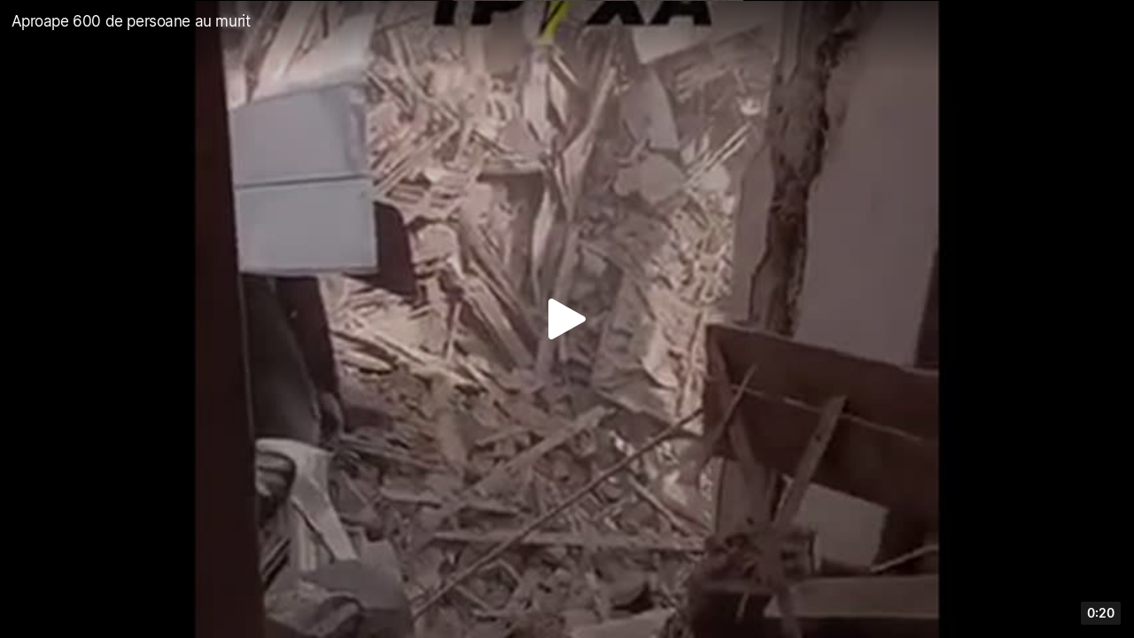

--- FILE ---
content_type: text/html; charset=UTF-8
request_url: https://play.md/embed/3779541?title=true&autoplay=false
body_size: 1241
content:
<!DOCTYPE html>
<html xmlns="http://www.w3.org/1999/xhtml">
<head>
<meta charset="utf-8" />
<!--[if IE]>
<script src="http://html5shiv.googlecode.com/svn/trunk/html5.js"></script>
<script src="http://ie7-js.googlecode.com/svn/version/2.1(beta4)/IE9.js"></script>
<![endif]-->
<title>Play.md</title>
<meta name="keywords" content="" />
<meta name="description" content="" />
<meta name="viewport" content="width=device-width, initial-scale=1.0, maximum-scale=1.0, minimum-scale=1.0, user-scalable=no">
<link rel="icon" type="icon" href="/static/images/favicon.ico">
<link rel="stylesheet" href="//googleads.github.io/videojs-ima/node_modules/videojs-contrib-ads/dist/videojs.ads.css" />
<link rel="stylesheet" href="//googleads.github.io/videojs-ima/dist/videojs.ima.css" />
<link rel="stylesheet" href="/static/css/styles.css?v=1762166865.44" media="screen, projection" />
<script src="//imasdk.googleapis.com/js/sdkloader/ima3.js"></script>

</head>
<body class="embed-page">










<input type="hidden" data-autoplay="false">
<video id="video_player" class="video-js vjs-default-skin vjs-playmd-skin vjs-embeded"
width="100%"
height="100%"
with_ad="true"
with_speed="false"
eskimi-url="https://servg.eskimi.com/api/adserver61/vast/?AV_PUBLISHERID=68a5a0a97eea5b0ad90d5f44&amp;AV_CHANNELID=68f8e3dcad4e6de411018989"
poster = "https://i.simpalsmedia.com/play.md/thumbs/854x480/13a72b9700617175cc3dc3454990ef31.jpg"

data-similar = '{
"list": [{"url": "https://play.md/4209271", "duration": "1:01", "thumbnail": "https://i.simpalsmedia.com/play.md/thumbs/160x90/04b72ab341a33f442bf399e9dd390e59.jpg", "title": "\u0412 \u041a\u0438\u0448\u0438\u043d\u0435\u0432\u0435 \u043f\u0440\u043e\u0448\u043b\u0438 \u043e\u0431\u044b\u0441\u043a\u0438 \u043f\u043e \u0434\u0435\u043b\u0443 \u043e \u043a\u043e\u043d\u0442\u0440\u0430\u0431\u0430\u043d\u0434\u0435 \u0430\u0432\u0442\u043e\u043c\u043e\u0431\u0438\u043b\u0435\u0439 \u0438\u0437 \u0415\u0421"}, {"url": "https://play.md/4209314", "duration": "1:05", "thumbnail": "https://i.simpalsmedia.com/play.md/thumbs/160x90/31ae8d06bede757138882b875ed631ea.jpg", "title": "Bostan: Nu am condi\u021bionat participarea mea pe lista electoral\u0103"}, {"url": "https://play.md/4209237", "duration": "0:45", "thumbnail": "https://i.simpalsmedia.com/play.md/thumbs/160x90/9633d5351e4ca4ebe1f063540db1eefd.jpg", "title": "b\u0103nuit de comiterea unui \u0219antaj"}, {"url": "https://play.md/4209306", "duration": "14:52", "thumbnail": "https://i.simpalsmedia.com/play.md/thumbs/160x90/cf664aede8196f51f73e549657c501da.jpg", "title": "Schema gazului \u00een cifre"}, {"url": "https://play.md/4209235", "duration": "0:45", "thumbnail": "https://i.simpalsmedia.com/play.md/thumbs/160x90/daaccb6090ecee67bfbb84092c7f0541.jpg", "title": "1"}, {"url": "https://play.md/4209286", "duration": "0:54", "thumbnail": "https://i.simpalsmedia.com/play.md/thumbs/160x90/b8040366de58250c59ba919bb9bc1ece.jpg", "title": "\u0411\u044b\u0432\u0448\u0435\u0433\u043e \u043f\u0440\u0435\u0437\u0438\u0434\u0435\u043d\u0442\u0430 \u0411\u0440\u0430\u0437\u0438\u043b\u0438\u0438 \u043f\u0435\u0440\u0435\u0432\u0435\u043b\u0438 \u0432 XXL-\u043a\u0430\u043c\u0435\u0440\u0443"}],
"target": "_blank"
}'
data-link = '{
"url": "//play.md/3779541",
"type": "logo",
"target": "_blank"
}'
 data-title = "Aproape 600 de persoane au murit" >


<source src="https://i.simpalsmedia.com/video/dbb11e77-1935-4f82-995a-4e26cca5e5c2/master.m3u8" type="application/x-mpegURL" />


</video>



<script src="/static/vendor/js/jquery.2.0.3.min.js"></script>

<script src="/static/dist/js/common.js?v=1762166865.44"></script>
<script src="/static/dist/js/pages/embed/embed_video.js?v=1762166865.44"></script>

</body>
</html>


--- FILE ---
content_type: application/javascript
request_url: https://play.md/static/dist/js/pages/embed/embed_video.js?v=1762166865.44
body_size: 138310
content:
function _classCallCheck(e,t){if(!(e instanceof t))throw new TypeError("Cannot call a class as a function")}function _classCallCheck(e,t){if(!(e instanceof t))throw new TypeError("Cannot call a class as a function")}define("global/window",[],function(){return window}),define("global/document",["global/window"],function(e){return e.document}),function(e,t){"object"==typeof exports&&"undefined"!=typeof module?module.exports=t(require("global/window"),require("global/document")):"function"==typeof define&&define.amd?define("videojs",["global/window","global/document"],t):(e=e||self).videojs=t(e.window,e.document)}(this,function(e,t){function i(e,t){Tr(e).forEach(function(i){return t(e[i],i)})}function n(e){for(var t=arguments.length,n=new Array(1<t?t-1:0),r=1;r<t;r++)n[r-1]=arguments[r];return Object.assign?Object.assign.apply(Object,[e].concat(n)):(n.forEach(function(t){t&&i(t,function(t,i){e[i]=t})}),e)}function r(e){return!!e&&"object"==typeof e}function s(e){return r(e)&&"[object Object]"===br.call(e)&&e.constructor===Object}function a(t,i){if(!t||!i)return"";if("function"!=typeof e.getComputedStyle)return"";var n=e.getComputedStyle(t);return n?n.getPropertyValue(i)||n[i]:""}function o(e){return"string"==typeof e&&/\S/.test(e)}function l(e){if(/\s/.test(e))throw new Error("class has illegal whitespace characters")}function u(){return t===e.document}function c(e){return r(e)&&1===e.nodeType}function d(){try{return e.parent!==e.self}catch(e){return!0}}function h(e){return function(i,n){if(!o(i))return t[e](null);o(n)&&(n=t.querySelector(n));var r=c(n)?n:t;return r[e]&&r[e](i)}}function p(e,i,n,r){void 0===e&&(e="div"),void 0===i&&(i={}),void 0===n&&(n={});var s=t.createElement(e);return Object.getOwnPropertyNames(i).forEach(function(e){var t=i[e];-1!==e.indexOf("aria-")||"role"===e||"type"===e?(vr.warn("Setting attributes in the second argument of createEl()\nhas been deprecated. Use the third argument instead.\ncreateEl(type, properties, attributes). Attempting to set "+e+" to "+t+"."),s.setAttribute(e,t)):"textContent"===e?f(s,t):s[e]=t}),Object.getOwnPropertyNames(n).forEach(function(e){s.setAttribute(e,n[e])}),r&&x(s,r),s}function f(e,t){return void 0===e.textContent?e.innerText=t:e.textContent=t,e}function g(e,t){t.firstChild?t.insertBefore(e,t.firstChild):t.appendChild(e)}function m(e,t){return l(t),e.classList?e.classList.contains(t):function(e){return new RegExp("(^|\\s)"+e+"($|\\s)")}(t).test(e.className)}function y(e,t){return e.classList?e.classList.add(t):m(e,t)||(e.className=(e.className+" "+t).trim()),e}function v(e,t){return e.classList?e.classList.remove(t):(l(t),e.className=e.className.split(/\s+/).filter(function(e){return e!==t}).join(" ")),e}function _(e,t,i){var n=m(e,t);if("function"==typeof i&&(i=i(e,t)),"boolean"!=typeof i&&(i=!n),i!==n)return i?y(e,t):v(e,t),e}function b(e,t){Object.getOwnPropertyNames(t).forEach(function(i){var n=t[i];null===n||void 0===n||!1===n?e.removeAttribute(i):e.setAttribute(i,!0===n?"":n)})}function T(e){var t={};if(e&&e.attributes&&0<e.attributes.length)for(var i=e.attributes,n=i.length-1;0<=n;n--){var r=i[n].name,s=i[n].value;"boolean"!=typeof e[r]&&-1===",autoplay,controls,playsinline,loop,muted,default,defaultMuted,".indexOf(","+r+",")||(s=null!==s),t[r]=s}return t}function S(e,t){return e.getAttribute(t)}function k(e,t,i){e.setAttribute(t,i)}function C(e,t){e.removeAttribute(t)}function w(){t.body.focus(),t.onselectstart=function(){return!1}}function E(){t.onselectstart=function(){return!0}}function A(e){if(e&&e.getBoundingClientRect&&e.parentNode){var t=e.getBoundingClientRect(),i={};return["bottom","height","left","right","top","width"].forEach(function(e){void 0!==t[e]&&(i[e]=t[e])}),i.height||(i.height=parseFloat(a(e,"height"))),i.width||(i.width=parseFloat(a(e,"width"))),i}}function P(i){var n;if(i.getBoundingClientRect&&i.parentNode&&(n=i.getBoundingClientRect()),!n)return{left:0,top:0};var r=t.documentElement,s=t.body,a=r.clientLeft||s.clientLeft||0,o=e.pageXOffset||s.scrollLeft,l=n.left+o-a,u=r.clientTop||s.clientTop||0,c=e.pageYOffset||s.scrollTop,d=n.top+c-u;return{left:Math.round(l),top:Math.round(d)}}function L(e,t){var i={},n=P(e),r=e.offsetWidth,s=e.offsetHeight,a=n.top,o=n.left,l=t.pageY,u=t.pageX;return t.changedTouches&&(u=t.changedTouches[0].pageX,l=t.changedTouches[0].pageY),i.y=Math.max(0,Math.min(1,(a-l+s)/s)),i.x=Math.max(0,Math.min(1,(u-o)/r)),i}function I(e){return r(e)&&3===e.nodeType}function D(e){for(;e.firstChild;)e.removeChild(e.firstChild);return e}function O(e){return"function"==typeof e&&(e=e()),(Array.isArray(e)?e:[e]).map(function(e){return"function"==typeof e&&(e=e()),c(e)||I(e)?e:"string"==typeof e&&/\S/.test(e)?t.createTextNode(e):void 0}).filter(function(e){return e})}function x(e,t){return O(t).forEach(function(t){return e.appendChild(t)}),e}function R(e,t){return x(D(e),t)}function M(e){return void 0===e.button&&void 0===e.buttons||0===e.button&&void 0===e.buttons||"mouseup"===e.type&&0===e.button&&0===e.buttons||0===e.button&&1===e.buttons}function U(t,i){i&&(fr=i),e.setTimeout(Er,t)}function j(){wr=!0,e.removeEventListener("load",j)}function B(e){var i=t.createElement("style");return i.className=e,i}function N(e,t){e.styleSheet?e.styleSheet.cssText=t:e.textContent=t}function F(){return Pr++}function V(e,t){if(Lr.has(e)){var i=Lr.get(e);0===i.handlers[t].length&&(delete i.handlers[t],e.removeEventListener?e.removeEventListener(t,i.dispatcher,!1):e.detachEvent&&e.detachEvent("on"+t,i.dispatcher)),Object.getOwnPropertyNames(i.handlers).length<=0&&(delete i.handlers,delete i.dispatcher,delete i.disabled),0===Object.getOwnPropertyNames(i).length&&Lr.delete(e)}}function q(e,t,i,n){i.forEach(function(i){e(t,i,n)})}function H(i){function n(){return!0}function r(){return!1}if(!i||!i.isPropagationStopped){var s=i||e.event;for(var a in i={},s)"layerX"!==a&&"layerY"!==a&&"keyLocation"!==a&&"webkitMovementX"!==a&&"webkitMovementY"!==a&&("returnValue"===a&&s.preventDefault||(i[a]=s[a]));if(i.target||(i.target=i.srcElement||t),i.relatedTarget||(i.relatedTarget=i.fromElement===i.target?i.toElement:i.fromElement),i.preventDefault=function(){s.preventDefault&&s.preventDefault(),i.returnValue=!1,s.returnValue=!1,i.defaultPrevented=!0},i.defaultPrevented=!1,i.stopPropagation=function(){s.stopPropagation&&s.stopPropagation(),i.cancelBubble=!0,s.cancelBubble=!0,i.isPropagationStopped=n},i.isPropagationStopped=r,i.stopImmediatePropagation=function(){s.stopImmediatePropagation&&s.stopImmediatePropagation(),i.isImmediatePropagationStopped=n,i.stopPropagation()},i.isImmediatePropagationStopped=r,null!==i.clientX&&void 0!==i.clientX){var o=t.documentElement,l=t.body;i.pageX=i.clientX+(o&&o.scrollLeft||l&&l.scrollLeft||0)-(o&&o.clientLeft||l&&l.clientLeft||0),i.pageY=i.clientY+(o&&o.scrollTop||l&&l.scrollTop||0)-(o&&o.clientTop||l&&l.clientTop||0)}i.which=i.charCode||i.keyCode,null!==i.button&&void 0!==i.button&&(i.button=1&i.button?0:4&i.button?1:2&i.button?2:0)}return i}function W(e,t,i){if(Array.isArray(t))return q(W,e,t,i);Lr.has(e)||Lr.set(e,{});var n=Lr.get(e);if(n.handlers||(n.handlers={}),n.handlers[t]||(n.handlers[t]=[]),i.guid||(i.guid=F()),n.handlers[t].push(i),n.dispatcher||(n.disabled=!1,n.dispatcher=function(t,i){if(!n.disabled){t=H(t);var r=n.handlers[t.type];if(r)for(var s=r.slice(0),a=0,o=s.length;a<o&&!t.isImmediatePropagationStopped();a++)try{s[a].call(e,t,i)}catch(t){vr.error(t)}}}),1===n.handlers[t].length)if(e.addEventListener){var r=!1;Ir&&-1<Or.indexOf(t)&&(r={passive:!0}),e.addEventListener(t,n.dispatcher,r)}else e.attachEvent&&e.attachEvent("on"+t,n.dispatcher)}function z(e,t,i){function n(e,t){r.handlers[t]=[],V(e,t)}if(Lr.has(e)){var r=Lr.get(e);if(r.handlers){if(Array.isArray(t))return q(z,e,t,i);if(void 0!==t){var s=r.handlers[t];if(s)if(i){if(i.guid)for(var a=0;a<s.length;a++)s[a].guid===i.guid&&s.splice(a--,1);V(e,t)}else n(e,t)}else for(var o in r.handlers)Object.prototype.hasOwnProperty.call(r.handlers||{},o)&&n(e,o)}}}function $(e,t,i){var n=Lr.has(e)?Lr.get(e):{},r=e.parentNode||e.ownerDocument;if("string"==typeof t?t={type:t,target:e}:t.target||(t.target=e),t=H(t),n.dispatcher&&n.dispatcher.call(e,t,i),r&&!t.isPropagationStopped()&&!0===t.bubbles)$.call(null,r,t,i);else if(!r&&!t.defaultPrevented&&t.target&&t.target[t.type]){Lr.has(t.target)||Lr.set(t.target,{});var s=Lr.get(t.target);t.target[t.type]&&(s.disabled=!0,"function"==typeof t.target[t.type]&&t.target[t.type](),s.disabled=!1)}return!t.defaultPrevented}function G(e,t,i){function n(){z(e,t,n),i.apply(this,arguments)}if(Array.isArray(t))return q(G,e,t,i);n.guid=i.guid=i.guid||F(),W(e,t,n)}function X(e,t,i){function n(){z(e,t,n),i.apply(this,arguments)}n.guid=i.guid=i.guid||F(),W(e,t,n)}function K(e,t,i){t.guid||(t.guid=F());var n=t.bind(e);return n.guid=i?i+"_"+t.guid:t.guid,n}function Y(t,i){var n=e.performance.now();return function(){var r=e.performance.now();i<=r-n&&(t.apply(void 0,arguments),n=r)}}function Q(){}function J(e){return"string"==typeof e&&/\S/.test(e)||Array.isArray(e)&&!!e.length}function Z(e){if(!e.nodeName&&!Rr(e))throw new Error("Invalid target; must be a DOM node or evented object.")}function ee(e){if(!J(e))throw new Error("Invalid event type; must be a non-empty string or array.")}function te(e){if("function"!=typeof e)throw new Error("Invalid listener; must be a function.")}function ie(e,t){var i,n,r,s=t.length<3||t[0]===e||t[0]===e.eventBusEl_;return r=s?(i=e.eventBusEl_,3<=t.length&&t.shift(),n=t[0],t[1]):(i=t[0],n=t[1],t[2]),Z(i),ee(n),te(r),{isTargetingSelf:s,target:i,type:n,listener:r=K(e,r)}}function ne(e,t,i,n){Z(e),e.nodeName?xr[t](e,i,n):e[t](i,n)}function re(t,i){void 0===i&&(i={});var r=i.eventBusKey;if(r){if(!t[r].nodeName)throw new Error('The eventBusKey "'+r+'" does not refer to an element.');t.eventBusEl_=t[r]}else t.eventBusEl_=p("span",{className:"vjs-event-bus"});return n(t,Mr),t.eventedCallbacks&&t.eventedCallbacks.forEach(function(e){e()}),t.on("dispose",function(){t.off(),e.setTimeout(function(){t.eventBusEl_=null},0)}),t}function se(e,t){return n(e,Ur),e.state=n({},e.state,t),"function"==typeof e.handleStateChanged&&Rr(e)&&e.on("statechanged",e.handleStateChanged),e}function ae(e){return"string"!=typeof e?e:e.replace(/./,function(e){return e.toLowerCase()})}function oe(e){return"string"!=typeof e?e:e.replace(/./,function(e){return e.toUpperCase()})}function le(){for(var e={},t=arguments.length,n=new Array(t),r=0;r<t;r++)n[r]=arguments[r];return n.forEach(function(t){t&&i(t,function(t,i){s(t)?(s(e[i])||(e[i]={}),e[i]=le(e[i],t)):e[i]=t})}),e}function ue(e,t){e.prototype=Object.create(t.prototype),(e.prototype.constructor=e).__proto__=t}function ce(e,t){return(ce=Object.setPrototypeOf||function(e,t){return e.__proto__=t,e})(e,t)}function de(e,t,i){return(de=function(){if("undefined"==typeof Reflect||!Reflect.construct)return!1;if(Reflect.construct.sham)return!1;if("function"==typeof Proxy)return!0;try{return Date.prototype.toString.call(Reflect.construct(Date,[],function(){})),!0}catch(e){return!1}}()?Reflect.construct:function(e,t,i){var n=[null];n.push.apply(n,t);var r=new(Function.bind.apply(e,n));return i&&ce(r,i.prototype),r}).apply(null,arguments)}function he(e){if(void 0===e)throw new ReferenceError("this hasn't been initialised - super() hasn't been called");return e}function pe(e,t,i,n){return function(e,t,i){if("number"!=typeof t||t<0||i<t)throw new Error("Failed to execute '"+e+"' on 'TimeRanges': The index provided ("+t+") is non-numeric or out of bounds (0-"+i+").")}(e,n,i.length-1),i[n][t]}function fe(e){return void 0===e||0===e.length?{length:0,start:function(){throw new Error("This TimeRanges object is empty")},end:function(){throw new Error("This TimeRanges object is empty")}}:{length:e.length,start:pe.bind(null,"start",0,e),end:pe.bind(null,"end",1,e)}}function ge(e,t){return Array.isArray(e)?fe(e):void 0===e||void 0===t?fe():fe([[e,t]])}function me(e,t){var i,n,r=0;if(!t)return 0;e&&e.length||(e=ge(0,0));for(var s=0;s<e.length;s++)i=e.start(s),t<(n=e.end(s))&&(n=t),r+=n-i;return r/t}function ye(e){if(e instanceof ye)return e;"number"==typeof e?this.code=e:"string"==typeof e?this.message=e:r(e)&&("number"==typeof e.code&&(this.code=e.code),n(this,e)),this.message||(this.message=ye.defaultMessages[this.code]||"")}function ve(e){return null!=e&&"function"==typeof e.then}function _e(e){ve(e)&&e.then(null,function(e){})}function be(e){return["kind","label","language","id","inBandMetadataTrackDispatchType","mode","src"].reduce(function(t,i,n){return e[i]&&(t[i]=e[i]),t},{cues:e.cues&&Array.prototype.map.call(e.cues,function(e){return{startTime:e.startTime,endTime:e.endTime,text:e.text,id:e.id}})})}function Te(e,t){return e(t={exports:{}},t.exports),t.exports}function Se(e,t){for(var i=0;i<e.length;i++)Object.keys(e[i]).length&&t.id!==e[i].id&&(e[i].enabled=!1)}function ke(e,t){for(var i=0;i<e.length;i++)Object.keys(e[i]).length&&t.id!==e[i].id&&(e[i].selected=!1)}function Ce(i){var n=["protocol","hostname","port","pathname","search","hash","host"],r=t.createElement("a");r.href=i;var s,a=""===r.host&&"file:"!==r.protocol;a&&((s=t.createElement("div")).innerHTML='<a href="'+i+'"></a>',r=s.firstChild,s.setAttribute("style","display:none; position:absolute;"),t.body.appendChild(s));for(var o={},l=0;l<n.length;l++)o[n[l]]=r[n[l]];return"http:"===o.protocol&&(o.host=o.host.replace(/:80$/,"")),"https:"===o.protocol&&(o.host=o.host.replace(/:443$/,"")),o.protocol||(o.protocol=e.location.protocol),a&&t.body.removeChild(s),o}function we(e){if(!e.match(/^https?:\/\//)){var i=t.createElement("div");i.innerHTML='<a href="'+e+'">x</a>',e=i.firstChild.href}return e}function Ee(e){if("string"==typeof e){var t=/^(\/?)([\s\S]*?)((?:\.{1,2}|[^\/]+?)(\.([^\.\/\?]+)))(?:[\/]*|[\?].*)$/.exec(e);if(t)return t.pop().toLowerCase()}return""}function Ae(t){var i=e.location,n=Ce(t);return(":"===n.protocol?i.protocol:n.protocol)+n.host!==i.protocol+i.host}function Pe(e){var t=Vs.call(e),i="[object Arguments]"===t;return i=i||"[object Array]"!==t&&null!==e&&"object"==typeof e&&"number"==typeof e.length&&0<=e.length&&"[object Function]"===Vs.call(e.callee)}function Le(e){var t=e.constructor;return t&&t.prototype===e}function Ie(e,t,i,n){t in e&&(!function(e){return"function"==typeof e&&"[object Function]"===ra.call(e)}(n)||!n())||(oa?aa(e,t,{configurable:!0,enumerable:!1,value:i,writable:!0}):e[t]=i)}function De(e,t,i){var n=2<arguments.length?i:{},r=ia(t);na&&(r=sa.call(r,Object.getOwnPropertySymbols(t)));for(var s=0;s<r.length;s+=1)Ie(e,r[s],t[r[s]],n[r[s]])}function Oe(e,t){if(1<arguments.length&&"boolean"!=typeof t)throw new TypeError('"allowMissing" argument must be a boolean');var i="$ "+e;if(!(i in fa))throw new SyntaxError("intrinsic "+e+" does not exist!");if(void 0===fa[i]&&!t)throw new TypeError("intrinsic "+e+" exists, but is not available. Please file an issue!");return fa[i]}function xe(e,t,i,n){var r=va[t];if("function"!=typeof r)throw new ya("unknown record type: "+t);if(!r(e,n))throw new ma(i+" must be a "+t)}function Re(e){return 0<=e?1:-1}function Me(e){try{var t=Sa.call(e);return ka.test(t)}catch(e){return!1}}function Ue(e){if(!e)return!1;if("function"!=typeof e&&"object"!=typeof e)return!1;if("function"==typeof e&&!e.prototype)return!0;if(wa)return function(e){try{return!Me(e)&&(Sa.call(e),!0)}catch(e){return!1}}(e);if(Me(e))return!1;var t=Ca.call(e);return"[object Function]"===t||"[object GeneratorFunction]"===t}function je(e){return null===e||"function"!=typeof e&&"object"!=typeof e}function Be(){var e=Da.ToString(Da.CheckObjectCoercible(this));return Oa(Oa(e,xa,""),Ra,"")}function Ne(){return String.prototype.trim&&"​"==="​".trim()?String.prototype.trim:Be}function Fe(e,t,i){var n=e;return Us(t)?(i=t,"string"==typeof e&&(n={uri:e})):n=Va(t,{uri:e}),n.callback=i,n}function Ve(e,t,i){return qe(t=Fe(e,t,i))}function qe(e){function t(e){return clearTimeout(s),e instanceof Error||(e=new Error(""+(e||"Unknown XMLHttpRequest Error"))),e.statusCode=0,o(e,g)}function i(){if(!r){var t;clearTimeout(s),t=e.useXDR&&void 0===l.status?200:1223===l.status?204:l.status;var i=g,n=null;return 0!==t?(i={body:function(){var e=void 0;if(e=l.response?l.response:l.responseText||function(e){if("document"===e.responseType)return e.responseXML;var t=e.responseXML&&"parsererror"===e.responseXML.documentElement.nodeName;return""!==e.responseType||t?null:e.responseXML}(l),f)try{e=JSON.parse(e)}catch(e){}return e}(),statusCode:t,method:c,headers:{},url:u,rawRequest:l},l.getAllResponseHeaders&&(i.headers=Fa(l.getAllResponseHeaders()))):n=new Error("Internal XMLHttpRequest Error"),o(n,i,i.body)}}if(void 0===e.callback)throw new Error("callback argument missing");var n,r,s,a=!1,o=function(t,i,n){a||(a=!0,e.callback(t,i,n))},l=e.xhr||null,u=(l=l||(e.cors||e.useXDR?new Ve.XDomainRequest:new Ve.XMLHttpRequest)).url=e.uri||e.url,c=l.method=e.method||"GET",d=e.body||e.data,h=l.headers=e.headers||{},p=!!e.sync,f=!1,g={body:void 0,headers:{},statusCode:0,method:c,url:u,rawRequest:l};if("json"in e&&!1!==e.json&&(f=!0,h.accept||h.Accept||(h.Accept="application/json"),"GET"!==c&&"HEAD"!==c&&(h["content-type"]||h["Content-Type"]||(h["Content-Type"]="application/json"),d=JSON.stringify(!0===e.json?d:e.json))),l.onreadystatechange=function(){4===l.readyState&&setTimeout(i,0)},l.onload=i,l.onerror=t,l.onprogress=function(){},l.onabort=function(){r=!0},l.ontimeout=t,l.open(c,u,!p,e.username,e.password),p||(l.withCredentials=!!e.withCredentials),!p&&0<e.timeout&&(s=setTimeout(function(){if(!r){r=!0,l.abort("timeout");var e=new Error("XMLHttpRequest timeout");e.code="ETIMEDOUT",t(e)}},e.timeout)),l.setRequestHeader)for(n in h)h.hasOwnProperty(n)&&l.setRequestHeader(n,h[n]);else if(e.headers&&!function(e){for(var t in e)if(e.hasOwnProperty(t))return!1;return!0}(e.headers))throw new Error("Headers cannot be set on an XDomainRequest object");return"responseType"in e&&(l.responseType=e.responseType),"beforeSend"in e&&"function"==typeof e.beforeSend&&e.beforeSend(l),l.send(d||null),l}function He(t,i){var n=new e.WebVTT.Parser(e,e.vttjs,e.WebVTT.StringDecoder()),r=[];n.oncue=function(e){i.addCue(e)},n.onparsingerror=function(e){r.push(e)},n.onflush=function(){i.trigger({type:"loadeddata",target:i})},n.parse(t),0<r.length&&(e.console&&e.console.groupCollapsed&&e.console.groupCollapsed("Text Track parsing errors for "+i.src),r.forEach(function(e){return vr.error(e)}),e.console&&e.console.groupEnd&&e.console.groupEnd()),n.flush()}function We(){}function ze(e,t){this.name="ParsingError",this.code=e.code,this.message=t||e.message}function $e(e){function t(e,t,i,n){return 3600*(0|e)+60*(0|t)+(0|i)+(0|n)/1e3}var i=e.match(/^(\d+):(\d{2})(:\d{2})?\.(\d{3})/);return i?i[3]?t(i[1],i[2],i[3].replace(":",""),i[4]):59<i[1]?t(i[1],i[2],0,i[4]):t(0,i[1],i[2],i[4]):null}function Ge(){this.values=Qa(null)}function Xe(e,t,i,n){var r=n?e.split(n):[e];for(var s in r)if("string"==typeof r[s]){var a=r[s].split(i);2===a.length&&t(a[0],a[1])}}function Ke(e,t,i){function n(){var t=$e(e);if(null===t)throw new ze(ze.Errors.BadTimeStamp,"Malformed timestamp: "+l);return e=e.replace(/^[^\sa-zA-Z-]+/,""),t}function r(){e=e.replace(/^\s+/,"")}var s,a,o,l=e;if(r(),t.startTime=n(),r(),"--\x3e"!==e.substr(0,3))throw new ze(ze.Errors.BadTimeStamp,"Malformed time stamp (time stamps must be separated by '--\x3e'): "+l);e=e.substr(3),r(),t.endTime=n(),r(),s=e,a=t,o=new Ge,Xe(s,function(e,t){switch(e){case"region":for(var n=i.length-1;0<=n;n--)if(i[n].id===t){o.set(e,i[n].region);break}break;case"vertical":o.alt(e,t,["rl","lr"]);break;case"line":var r=t.split(","),s=r[0];o.integer(e,s),o.percent(e,s)&&o.set("snapToLines",!1),o.alt(e,s,["auto"]),2===r.length&&o.alt("lineAlign",r[1],["start","middle","end"]);break;case"position":r=t.split(","),o.percent(e,r[0]),2===r.length&&o.alt("positionAlign",r[1],["start","middle","end"]);break;case"size":o.percent(e,t);break;case"align":o.alt(e,t,["start","middle","end","left","right"])}},/:/,/\s/),a.region=o.get("region",null),a.vertical=o.get("vertical",""),a.line=o.get("line","auto"),a.lineAlign=o.get("lineAlign","start"),a.snapToLines=o.get("snapToLines",!0),a.size=o.get("size",100),a.align=o.get("align","middle"),a.position=o.get("position",{start:0,left:0,middle:50,end:100,right:100},a.align),a.positionAlign=o.get("positionAlign",{start:"start",left:"start",middle:"middle",end:"end",right:"end"},a.align)}function Ye(e,t){function i(e){return Ja[e]}for(var n,r,s,a=e.document.createElement("div"),o=a,l=[];null!==(n=function(){if(!t)return null;var e,i=t.match(/^([^<]*)(<[^>]*>?)?/);return e=i[1]?i[1]:i[2],t=t.substr(e.length),e}());)if("<"!==n[0])o.appendChild(e.document.createTextNode(function(e){for(;d=e.match(/&(amp|lt|gt|lrm|rlm|nbsp);/);)e=e.replace(d[0],i);return e}(n)));else{if("/"===n[1]){l.length&&l[l.length-1]===n.substr(2).replace(">","")&&(l.pop(),o=o.parentNode);continue}var u,c=$e(n.substr(1,n.length-2));if(c){u=e.document.createProcessingInstruction("timestamp",c),o.appendChild(u);continue}var d=n.match(/^<([^.\s\/0-9>]+)(\.[^\s\\>]+)?([^>\\]+)?(\\?)>?$/);if(!d)continue;if(!(u=function(t,i){var n=Za[t];if(!n)return null;var r=e.document.createElement(n);r.localName=n;var s=eo[t];return s&&i&&(r[s]=i.trim()),r}(d[1],d[3])))continue;if(r=o,to[(s=u).localName]&&to[s.localName]!==r.localName)continue;d[2]&&(u.className=d[2].substr(1).replace("."," ")),l.push(d[1]),o.appendChild(u),o=u}return a}function Qe(e){for(var t=0;t<io.length;t++){var i=io[t];if(e>=i[0]&&e<=i[1])return!0}return!1}function Je(){}function Ze(e,t,i){Je.call(this),this.cue=t,this.cueDiv=Ye(e,t.text);var n={color:"rgba(255, 255, 255, 1)",backgroundColor:"rgba(0, 0, 0, 0.8)",position:"relative",left:0,right:0,top:0,bottom:0,display:"inline",writingMode:""===t.vertical?"horizontal-tb":"lr"===t.vertical?"vertical-lr":"vertical-rl",unicodeBidi:"plaintext"};this.applyStyles(n,this.cueDiv),this.div=e.document.createElement("div"),n={direction:function(e){function t(e,t){for(var i=t.childNodes.length-1;0<=i;i--)e.push(t.childNodes[i])}function i(e){if(!e||!e.length)return null;var n=e.pop(),r=n.textContent||n.innerText;if(r){var s=r.match(/^.*(\n|\r)/);return s?s[e.length=0]:r}return"ruby"===n.tagName?i(e):n.childNodes?(t(e,n),i(e)):void 0}var n=[],r="";if(!e||!e.childNodes)return"ltr";for(t(n,e);r=i(n);)for(var s=0;s<r.length;s++)if(Qe(r.charCodeAt(s)))return"rtl";return"ltr"}(this.cueDiv),writingMode:""===t.vertical?"horizontal-tb":"lr"===t.vertical?"vertical-lr":"vertical-rl",unicodeBidi:"plaintext",textAlign:"middle"===t.align?"center":t.align,font:i.font,whiteSpace:"pre-line",position:"absolute"},this.applyStyles(n),this.div.appendChild(this.cueDiv);var r=0;switch(t.positionAlign){case"start":r=t.position;break;case"middle":r=t.position-t.size/2;break;case"end":r=t.position-t.size}""===t.vertical?this.applyStyles({left:this.formatStyle(r,"%"),width:this.formatStyle(t.size,"%")}):this.applyStyles({top:this.formatStyle(r,"%"),height:this.formatStyle(t.size,"%")}),this.move=function(e){this.applyStyles({top:this.formatStyle(e.top,"px"),bottom:this.formatStyle(e.bottom,"px"),left:this.formatStyle(e.left,"px"),right:this.formatStyle(e.right,"px"),height:this.formatStyle(e.height,"px"),width:this.formatStyle(e.width,"px")})}}function et(e){var t,i,n,r;if(e.div){i=e.div.offsetHeight,n=e.div.offsetWidth,r=e.div.offsetTop;var s=(s=e.div.childNodes)&&(s=s[0])&&s.getClientRects&&s.getClientRects();e=e.div.getBoundingClientRect(),t=s?Math.max(s[0]&&s[0].height||0,e.height/s.length):0}this.left=e.left,this.right=e.right,this.top=e.top||r,this.height=e.height||i,this.bottom=e.bottom||r+(e.height||i),this.width=e.width||n,this.lineHeight=void 0!==t?t:e.lineHeight}function tt(e,t,i,n){var r=new et(t),s=t.cue,a=function(e){if("number"==typeof e.line&&(e.snapToLines||0<=e.line&&e.line<=100))return e.line;if(!e.track||!e.track.textTrackList||!e.track.textTrackList.mediaElement)return-1;for(var t=e.track,i=t.textTrackList,n=0,r=0;r<i.length&&i[r]!==t;r++)"showing"===i[r].mode&&n++;return-1*++n}(s),o=[];if(s.snapToLines){var l;switch(s.vertical){case"":o=["+y","-y"],l="height";break;case"rl":o=["+x","-x"],l="width";break;case"lr":o=["-x","+x"],l="width"}var u=r.lineHeight,c=u*Math.round(a),d=i[l]+u,h=o[0];Math.abs(c)>d&&(c=c<0?-1:1,c*=Math.ceil(d/u)*u),a<0&&(c+=""===s.vertical?i.height:i.width,o=o.reverse()),r.move(h,c)}else{var p=r.lineHeight/i.height*100;switch(s.lineAlign){case"middle":a-=p/2;break;case"end":a-=p}switch(s.vertical){case"":t.applyStyles({top:t.formatStyle(a,"%")});break;case"rl":t.applyStyles({left:t.formatStyle(a,"%")});break;case"lr":t.applyStyles({right:t.formatStyle(a,"%")})}o=["+y","-x","+x","-y"],r=new et(t)}var f=function(e,t){for(var r,s=new et(e),a=1,o=0;o<t.length;o++){for(;e.overlapsOppositeAxis(i,t[o])||e.within(i)&&e.overlapsAny(n);)e.move(t[o]);if(e.within(i))return e;var l=e.intersectPercentage(i);l<a&&(r=new et(e),a=l),e=new et(s)}return r||s}(r,o);t.move(f.toCSSCompatValues(i))}function it(){}function nt(e){return"string"==typeof e&&!!so[e.toLowerCase()]&&e.toLowerCase()}function rt(e,t,i){this.hasBeenReset=!1;var n="",r=!1,s=e,a=t,o=i,l=null,u="",c=!0,d="auto",h="start",p=50,f="middle",g=50,m="middle";Object.defineProperties(this,{id:{enumerable:!0,get:function(){return n},set:function(e){n=""+e}},pauseOnExit:{enumerable:!0,get:function(){return r},set:function(e){r=!!e}},startTime:{enumerable:!0,get:function(){return s},set:function(e){if("number"!=typeof e)throw new TypeError("Start time must be set to a number.");s=e,this.hasBeenReset=!0}},endTime:{enumerable:!0,get:function(){return a},set:function(e){if("number"!=typeof e)throw new TypeError("End time must be set to a number.");a=e,this.hasBeenReset=!0}},text:{enumerable:!0,get:function(){return o},set:function(e){o=""+e,this.hasBeenReset=!0}},region:{enumerable:!0,get:function(){return l},set:function(e){l=e,this.hasBeenReset=!0}},vertical:{enumerable:!0,get:function(){return u},set:function(e){var t=function(e){return"string"==typeof e&&!!ro[e.toLowerCase()]&&e.toLowerCase()}(e);if(!1===t)throw new SyntaxError("An invalid or illegal string was specified.");u=t,this.hasBeenReset=!0}},snapToLines:{enumerable:!0,get:function(){return c},set:function(e){c=!!e,this.hasBeenReset=!0}},line:{enumerable:!0,get:function(){return d},set:function(e){if("number"!=typeof e&&"auto"!==e)throw new SyntaxError("An invalid number or illegal string was specified.");d=e,this.hasBeenReset=!0}},lineAlign:{enumerable:!0,get:function(){return h},set:function(e){var t=nt(e);if(!t)throw new SyntaxError("An invalid or illegal string was specified.");h=t,this.hasBeenReset=!0}},position:{enumerable:!0,get:function(){return p},set:function(e){if(e<0||100<e)throw new Error("Position must be between 0 and 100.");p=e,this.hasBeenReset=!0}},positionAlign:{enumerable:!0,get:function(){return f},set:function(e){var t=nt(e);if(!t)throw new SyntaxError("An invalid or illegal string was specified.");f=t,this.hasBeenReset=!0}},size:{enumerable:!0,get:function(){return g},set:function(e){if(e<0||100<e)throw new Error("Size must be between 0 and 100.");g=e,this.hasBeenReset=!0}},align:{enumerable:!0,get:function(){return m},set:function(e){var t=nt(e);if(!t)throw new SyntaxError("An invalid or illegal string was specified.");m=t,this.hasBeenReset=!0}}}),this.displayState=void 0}function st(e){return"number"==typeof e&&0<=e&&e<=100}function at(){var e=100,t=3,i=0,n=100,r=0,s=100,a="";Object.defineProperties(this,{width:{enumerable:!0,get:function(){return e},set:function(t){if(!st(t))throw new Error("Width must be between 0 and 100.");e=t}},lines:{enumerable:!0,get:function(){return t},set:function(e){if("number"!=typeof e)throw new TypeError("Lines must be set to a number.");t=e}},regionAnchorY:{enumerable:!0,get:function(){return n},set:function(e){if(!st(e))throw new Error("RegionAnchorX must be between 0 and 100.");n=e}},regionAnchorX:{enumerable:!0,get:function(){return i},set:function(e){if(!st(e))throw new Error("RegionAnchorY must be between 0 and 100.");i=e}},viewportAnchorY:{enumerable:!0,get:function(){return s},set:function(e){if(!st(e))throw new Error("ViewportAnchorY must be between 0 and 100.");s=e}},viewportAnchorX:{enumerable:!0,get:function(){return r},set:function(e){if(!st(e))throw new Error("ViewportAnchorX must be between 0 and 100.");r=e}},scroll:{enumerable:!0,get:function(){return a},set:function(e){var t=function(e){return"string"==typeof e&&!!oo[e.toLowerCase()]&&e.toLowerCase()}(e);if(!1===t)throw new SyntaxError("An invalid or illegal string was specified.");a=t}}})}function ot(e,t,i){e.setTimeout(function(){return function e(t,i,r,s,a,o){void 0===t&&(t={}),void 0===i&&(i=[]),void 0===a&&(a=[]),void 0===o&&(o=!1);var l=i,u=l[0],c=l.slice(1);if("string"==typeof u)e(t,co[u],r,s,a,o);else if(u){var d=ct(s,u);if(!d.setSource)return a.push(d),e(t,c,r,s,a,o);d.setSource(n({},t),function(i,n){if(i)return e(t,c,r,s,a,o);a.push(d),e(n,t.type===n.type?c:co[n.type],r,s,a,o)})}else c.length?e(t,c,r,s,a,o):o?r(t,a):e(t,co["*"],r,s,a,!0)}(t,co[t.type],i,e)},1)}function lt(e,t,i,n){void 0===n&&(n=null);var r="call"+oe(i),s=e.reduce(ut(r),n),a=s===po,o=a?null:t[i](s);return function(e,t,i,n){for(var r=e.length-1;0<=r;r--){var s=e[r];s[t]&&s[t](n,i)}}(e,i,o,a),o}function ut(e){return function(t,i){return t===po?po:i[e]?i[e](t):t}}function ct(e,t){var i=ho[e.id()],n=null;if(null==i)return n=t(e),ho[e.id()]=[[t,n]],n;for(var r=0;r<i.length;r++){var s=i[r],a=s[0],o=s[1];a===t&&(n=o)}return null===n&&(n=t(e),i.push([t,n])),n}function dt(e){void 0===e&&(e="");var t=Ee(e);return yo[t.toLowerCase()]||""}function ht(e){if(!e.type){var t=dt(e.src);t&&(e.type=t)}return e}function pt(e,t){var i;if(4===e.length)i=e[1]+e[1]+e[2]+e[2]+e[3]+e[3];else{if(7!==e.length)throw new Error("Invalid color code provided, "+e+"; must be formatted as e.g. #f0e or #f604e2.");i=e.slice(1)}return"rgba("+parseInt(i.slice(0,2),16)+","+parseInt(i.slice(2,4),16)+","+parseInt(i.slice(4,6),16)+","+t+")"}function ft(e,t,i){try{e.style[t]=i}catch(e){return}}function gt(e,t){e=e<0?0:e;var i=Math.floor(e%60),n=Math.floor(e/60%60),r=Math.floor(e/3600),s=Math.floor(t/60%60),a=Math.floor(t/3600);return!isNaN(e)&&e!==1/0||(r=n=i="-"),(r=0<r||0<a?r+":":"")+(n=((r||10<=s)&&n<10?"0"+n:n)+":")+(i=i<10?"0"+i:i)}function mt(e,t){return void 0===t&&(t=e),Lo(e,t)}function yt(e,t){if(t&&(e=t(e)),e&&"none"!==e)return e}function vt(e){var t=e.el();if(t.hasAttribute("src"))return e.triggerSourceset(t.src),!0;var i=e.$$("source"),n=[],r="";if(!i.length)return!1;for(var s=0;s<i.length;s++){var a=i[s].src;a&&-1===n.indexOf(a)&&n.push(a)}return!!n.length&&(1===n.length&&(r=n[0]),e.triggerSourceset(r),!0)}function _t(e,t){for(var i={},n=0;n<e.length&&!((i=Object.getOwnPropertyDescriptor(e[n],t))&&i.set&&i.get);n++);return i.enumerable=!0,i.configurable=!0,i}function bt(t){function i(e){return function(){for(var i=arguments.length,r=new Array(i),s=0;s<i;s++)r[s]=arguments[s];var a=e.apply(n,r);return vt(t),a}}var n=t.el();if(!n.resetSourceWatch_){var r={},s=function(t){return _t([t.el(),e.HTMLMediaElement.prototype,e.Element.prototype,jl],"innerHTML")}(t);["append","appendChild","insertAdjacentHTML"].forEach(function(e){n[e]&&(r[e]=n[e],n[e]=i(r[e]))}),Object.defineProperty(n,"innerHTML",le(s,{set:i(s.set)})),n.resetSourceWatch_=function(){n.resetSourceWatch_=null,Object.keys(r).forEach(function(e){n[e]=r[e]}),Object.defineProperty(n,"innerHTML",s)},t.one("sourceset",n.resetSourceWatch_)}}function Tt(t){if(t.featuresSourceset){var i=t.el();if(!i.resetSourceset_){var n=function(t){return _t([t.el(),e.HTMLMediaElement.prototype,Bl],"src")}(t),r=i.setAttribute,s=i.load;Object.defineProperty(i,"src",le(n,{set:function(e){var r=n.set.call(i,e);return t.triggerSourceset(i.src),r}})),i.setAttribute=function(e,n){var s=r.call(i,e,n);return/src/i.test(e)&&t.triggerSourceset(i.src),s},i.load=function(){var e=s.call(i);return vt(t)||(t.triggerSourceset(""),bt(t)),e},i.currentSrc?t.triggerSourceset(i.currentSrc):vt(t)||bt(t),i.resetSourceset_=function(){
i.resetSourceset_=null,i.load=s,i.setAttribute=r,Object.defineProperty(i,"src",n),i.resetSourceWatch_&&i.resetSourceWatch_()}}}}function St(e){return Jl.hasOwnProperty(e)}function kt(e){return St(e)?Jl[e]:void 0}function Ct(e,t){e[Ql]=e[Ql]||{},e[Ql][t]=!0}function wt(e,t,i){var n=(i?"before":"")+"pluginsetup";e.trigger(n,t),e.trigger(n+":"+t.name,t)}function Et(e,t){return t.prototype.name=e,function(){wt(this,{name:e,plugin:t,instance:null},!0);for(var i=arguments.length,n=new Array(i),r=0;r<i;r++)n[r]=arguments[r];var s=de(t,[this].concat(n));return this[e]=function(){return s},wt(this,s.getEventHash()),s}}function At(e,t,i){var n=At.getPlayer(e);if(n)return t&&vr.warn('Player "'+e+'" is already initialised. Options will not be applied.'),i&&n.ready(i),n;var s="string"==typeof e?Sr("#"+eu(e)):e;if(!c(s))throw new TypeError("The element or ID supplied is not valid. (videojs)");s.ownerDocument.defaultView&&s.ownerDocument.body.contains(s)||vr.warn("The element supplied is not included in the DOM"),t=t||{},At.hooks("beforesetup").forEach(function(e){var i=e(s,le(t));r(i)&&!Array.isArray(i)?t=le(t,i):vr.error("please return an object in beforesetup hooks")});var a=jr.getComponent("Player");return n=new a(s,t,i),At.hooks("setup").forEach(function(e){return e(n)}),n}function Pt(){return(Pt=Object.assign||function(e){for(var t=1;t<arguments.length;t++){var i=arguments[t];for(var n in i)Object.prototype.hasOwnProperty.call(i,n)&&(e[n]=i[n])}return e}).apply(this,arguments)}function Lt(e,t){e.prototype=Object.create(t.prototype),(e.prototype.constructor=e).__proto__=t}function It(e){for(var t,i=e.split(new RegExp('(?:^|,)((?:[^=]*)=(?:"[^"]*"|[^,]*))')),n={},r=i.length;r--;)""!==i[r]&&((t=/([^=]*)=(.*)/.exec(i[r]).slice(1))[0]=t[0].replace(/^\s+|\s+$/g,""),t[1]=t[1].replace(/^\s+|\s+$/g,""),t[1]=t[1].replace(/^['"](.*)['"]$/g,"$1"),n[t[0]]=t[1]);return n}function Dt(e){return!!e&&"object"==typeof e}function Ot(){for(var e=arguments.length,t=new Array(e),i=0;i<e;i++)t[i]=arguments[i];return t.reduce(function(e,t){return Object.keys(t).forEach(function(i){Array.isArray(e[i])&&Array.isArray(t[i])?e[i]=e[i].concat(t[i]):Dt(e[i])&&Dt(t[i])?e[i]=Ot(e[i],t[i]):e[i]=t[i]}),e},{})}function xt(e){return e.reduce(function(e,t){return e.concat(t)},[])}function Rt(e){if(!e.length)return[];for(var t=[],i=0;i<e.length;i++)t.push(e[i]);return t}function Mt(t,i){return/^[a-z]+:/i.test(i)?i:(/\/\//i.test(t)||(t=Tu.buildAbsoluteURL(e.location.href,t)),Tu.buildAbsoluteURL(t,i))}function Ut(e){var t=e.baseUrl,i=void 0===t?"":t,n=e.source,r=void 0===n?"":n,s=e.range,a=void 0===s?"":s,o=e.indexRange,l=void 0===o?"":o,u={uri:r,resolvedUri:Mt(i||"",r)};if(a||l){var c=(a||l).split("-"),d=parseInt(c[0],10),h=parseInt(c[1],10);u.byterange={length:h-d+1,offset:d}}return u}function jt(e){var t=e.type,i=void 0===t?"static":t,n=e.duration,r=e.timescale,s=void 0===r?1:r,a=e.sourceDuration,o=Su[i](e),l=function(e,t){for(var i=[],n=e;n<t;n++)i.push(n);return i}(o.start,o.end).map(function(e){return function(t,i){var n=e.duration,r=e.timescale,s=void 0===r?1:r,a=e.periodIndex,o=e.startNumber;return{number:(void 0===o?1:o)+t,duration:n/s,timeline:a,time:i*n}}}(e));if("static"===i){var u=l.length-1;l[u].duration=a-n/s*u}return l}function Bt(e){var t=e.baseUrl,i=e.initialization,n=void 0===i?{}:i,r=e.sourceDuration,s=e.timescale,a=void 0===s?1:s,o=e.indexRange,l=void 0===o?"":o,u=e.duration;if(!t)throw new Error(vu);var c=Ut({baseUrl:t,source:n.sourceURL,range:n.range}),d=Ut({baseUrl:t,source:t,indexRange:l});if(d.map=c,u){var h=jt(e);h.length&&(d.duration=h[0].duration,d.timeline=h[0].timeline)}else r&&(d.duration=r/a,d.timeline=0);return d.number=0,[d]}function Nt(e,t,i){for(var n=e.sidx.map?e.sidx.map:null,r=e.sidx.duration,s=e.timeline||0,a=e.sidx.byterange,o=a.offset+a.length,l=t.timescale,u=t.references.filter(function(e){return 1!==e.referenceType}),c=[],d=o+t.firstOffset,h=0;h<u.length;h++){var p=t.references[h],f=p.referencedSize,g=p.subsegmentDuration,m=Bt({baseUrl:i,timescale:l,timeline:s,periodIndex:s,duration:g,sourceDuration:r,indexRange:d+"-"+(d+f-1)})[0];n&&(m.map=n),c.push(m),d+=f}return e.segments=c,e}function Ft(e){return function(e){return Object.keys(e).map(function(t){return e[t]})}(e.reduce(function(e,t){var i,n=t.attributes.id+(t.attributes.lang||"");return e[n]?(t.segments[0]&&(t.segments[0].discontinuity=!0),(i=e[n].segments).push.apply(i,t.segments),t.attributes.contentProtection&&(e[n].attributes.contentProtection=t.attributes.contentProtection)):e[n]=t,e},{})).map(function(e){return e.discontinuityStarts=function(e,t){return e.reduce(function(e,t,i){return t.discontinuity&&e.push(i),e},[])}(e.segments),e})}function Vt(e,t){if(void 0===t&&(t={}),!Object.keys(t).length)return e;for(var i in e){var n=e[i];if(n.sidx){var r=n.sidx.uri+"-"+(a=n.sidx.byterange,o=a.offset+a.length-1,a.offset+"-"+o),s=t[r]&&t[r].sidx;n.sidx&&s&&Nt(n,s,n.sidx.resolvedUri)}}var a,o;return e}function qt(e){var t,i=e.attributes,n=e.segments,r=e.sidx,s={attributes:(t={NAME:i.id,AUDIO:"audio",SUBTITLES:"subs",RESOLUTION:{width:i.width,height:i.height},CODECS:i.codecs,BANDWIDTH:i.bandwidth},t["PROGRAM-ID"]=1,t),uri:"",endList:"static"===(i.type||"static"),timeline:i.periodIndex,resolvedUri:"",targetDuration:i.duration,segments:n,mediaSequence:n.length?n[0].number:1};return i.contentProtection&&(s.contentProtection=i.contentProtection),r&&(s.sidx=r),s}function Ht(e,t){var i;if(void 0===t&&(t={}),!e.length)return{};var n=e[0].attributes,r=n.sourceDuration,s=n.minimumUpdatePeriod,a=void 0===s?0:s,o=Ft(e.filter(function(e){var t=e.attributes;return"video/mp4"===t.mimeType||"video"===t.contentType})).map(qt),l=Ft(e.filter(function(e){var t=e.attributes;return"audio/mp4"===t.mimeType||"audio"===t.contentType})),u=e.filter(function(e){var t=e.attributes;return"text/vtt"===t.mimeType||"text"===t.contentType}),c={allowCache:!0,discontinuityStarts:[],segments:[],endList:!0,mediaGroups:(i={AUDIO:{},VIDEO:{}},i["CLOSED-CAPTIONS"]={},i.SUBTITLES={},i),uri:"",duration:r,playlists:Vt(o,t),minimumUpdatePeriod:1e3*a};return l.length&&(c.mediaGroups.AUDIO.audio=function(e,t){var i;void 0===t&&(t={});var n=e.reduce(function(e,n){var r=n.attributes.role&&n.attributes.role.value||"",s=n.attributes.lang||"",a="main";if(s){var o=r?" ("+r+")":"";a=n.attributes.lang+o}return e[a]&&e[a].playlists[0].attributes.BANDWIDTH>n.attributes.bandwidth||(e[a]={language:s,autoselect:!0,default:"main"===r,playlists:Vt([function(e){var t,i=e.attributes,n=e.segments,r=e.sidx,s={attributes:(t={NAME:i.id,BANDWIDTH:i.bandwidth,CODECS:i.codecs},t["PROGRAM-ID"]=1,t),uri:"",endList:"static"===(i.type||"static"),timeline:i.periodIndex,resolvedUri:"",targetDuration:i.duration,segments:n,mediaSequence:n.length?n[0].number:1};return i.contentProtection&&(s.contentProtection=i.contentProtection),r&&(s.sidx=r),s}(n)],t),uri:""},void 0===i&&"main"===r&&((i=n).default=!0)),e},{});return i||(n[Object.keys(n)[0]].default=!0),n}(l,t)),u.length&&(c.mediaGroups.SUBTITLES.subs=function(e,t){return void 0===t&&(t={}),e.reduce(function(e,i){var n=i.attributes.lang||"text";return e[n]||(e[n]={language:n,default:!1,autoselect:!1,playlists:Vt([function(e){var t,i=e.attributes,n=e.segments;return void 0===n&&(n=[{uri:i.baseUrl,timeline:i.periodIndex,resolvedUri:i.baseUrl||"",duration:i.sourceDuration,number:0}],i.duration=i.sourceDuration),{attributes:(t={NAME:i.id,BANDWIDTH:i.bandwidth},t["PROGRAM-ID"]=1,t),uri:"",endList:"static"===(i.type||"static"),timeline:i.periodIndex,resolvedUri:i.baseUrl||"",targetDuration:i.duration,segments:n,mediaSequence:n.length?n[0].number:1}}(i)],t),uri:""}),e},{})}(u,t)),c}function Wt(e,t){for(var i,n,r,s,a,o,l,u,c,d,h,p,f=e.type,g=void 0===f?"static":f,m=e.minimumUpdatePeriod,y=void 0===m?0:m,v=e.media,_=void 0===v?"":v,b=e.sourceDuration,T=e.timescale,S=void 0===T?1:T,k=e.startNumber,C=void 0===k?1:k,w=e.periodIndex,E=[],A=-1,P=0;P<t.length;P++){var L=t[P],I=L.d,D=L.r||0,O=L.t||0;A<0&&(A=O),O&&A<O&&(A=O);var x=void 0;if(D<0){var R=P+1;x=R===t.length?"dynamic"===g&&0<y&&0<_.indexOf("$Number$")?(n=A,r=I,s=(i=e).NOW,a=i.clientOffset,o=i.availabilityStartTime,l=i.timescale,u=void 0===l?1:l,c=i.start,d=void 0===c?0:c,h=i.minimumUpdatePeriod,p=(s+a)/1e3+(void 0===h?0:h)-(o+d),Math.ceil((p*u-n)/r)):(b*S-A)/I:(t[R].t-A)/I}else x=D+1;for(var M=C+E.length+x,U=C+E.length;U<M;)E.push({number:U,duration:I/S,time:A,timeline:w}),A+=I,U++}return E}function zt(e,t){return e.replace(ku,function(e){return function(t,i,n,r){if("$$"===t)return"$";if(void 0===e[i])return t;var s=""+e[i];return"RepresentationID"===i?s:(r=n?parseInt(r,10):1)<=s.length?s:new Array(r-s.length+1).join("0")+s}}(t))}function $t(e,t){var i={RepresentationID:e.id,Bandwidth:e.bandwidth||0},n=e.initialization,r=void 0===n?{sourceURL:"",range:""}:n,s=Ut({baseUrl:e.baseUrl,source:zt(r.sourceURL,i),range:r.range});return function(e,t){return e.duration||t?e.duration?jt(e):Wt(e,t):[{number:e.startNumber||1,duration:e.sourceDuration,time:0,timeline:e.periodIndex}]}(e,t).map(function(t){i.Number=t.number,i.Time=t.time;var n=zt(e.media||"",i);return{uri:n,timeline:t.timeline,duration:t.duration,resolvedUri:Mt(e.baseUrl||"",n),map:s,number:t.number}})}function Gt(e,t){var i=e.duration,n=e.segmentUrls,r=void 0===n?[]:n;if(!i&&!t||i&&t)throw new Error(_u);var s,a=r.map(function(t){return function(e,t){var i=e.baseUrl,n=e.initialization,r=void 0===n?{}:n,s=Ut({baseUrl:i,source:r.sourceURL,range:r.range}),a=Ut({baseUrl:i,source:t.media,range:t.mediaRange});return a.map=s,a}(e,t)});return i&&(s=jt(e)),t&&(s=Wt(e,t)),s.map(function(e,t){if(a[t]){var i=a[t];return i.timeline=e.timeline,i.duration=e.duration,i.number=e.number,i}}).filter(function(e){return e})}function Xt(e){var t,i,n=e.attributes,r=e.segmentInfo;r.template?(i=$t,t=Ot(n,r.template)):r.base?(i=Bt,t=Ot(n,r.base)):r.list&&(i=Gt,t=Ot(n,r.list));var s={attributes:n};if(!i)return s;var a=i(t,r.timeline);if(t.duration){var o=t,l=o.duration,u=o.timescale,c=void 0===u?1:u;t.duration=l/c}else a.length?t.duration=a.reduce(function(e,t){return Math.max(e,Math.ceil(t.duration))},0):t.duration=0;return s.attributes=t,s.segments=a,r.base&&t.indexRange&&(s.sidx=a[0],s.segments=[]),s}function Kt(e,t){return Rt(e.childNodes).filter(function(e){return e.tagName===t})}function Yt(e){return e.textContent.trim()}function Qt(e){var t=/P(?:(\d*)Y)?(?:(\d*)M)?(?:(\d*)D)?(?:T(?:(\d*)H)?(?:(\d*)M)?(?:([\d.]*)S)?)?/.exec(e);if(!t)return 0;var i=t.slice(1),n=i[0],r=i[1],s=i[2],a=i[3],o=i[4],l=i[5];return 31536e3*parseFloat(n||0)+2592e3*parseFloat(r||0)+86400*parseFloat(s||0)+3600*parseFloat(a||0)+60*parseFloat(o||0)+parseFloat(l||0)}function Jt(e){return e&&e.attributes?Rt(e.attributes).reduce(function(e,t){var i=Cu[t.name]||Cu.DEFAULT;return e[t.name]=i(t.value),e},{}):{}}function Zt(e,t){return t.length?xt(e.map(function(e){return t.map(function(t){return Mt(e,Yt(t))})})):e}function ei(e){var t=Kt(e,"SegmentTemplate")[0],i=Kt(e,"SegmentList")[0],n=i&&Kt(i,"SegmentURL").map(function(e){return Ot({tag:"SegmentURL"},Jt(e))}),r=Kt(e,"SegmentBase")[0],s=i||t,a=s&&Kt(s,"SegmentTimeline")[0],o=i||r||t,l=o&&Kt(o,"Initialization")[0],u=t&&Jt(t);u&&l?u.initialization=l&&Jt(l):u&&u.initialization&&(u.initialization={sourceURL:u.initialization});var c={template:u,timeline:a&&Kt(a,"S").map(function(e){return Jt(e)}),list:i&&Ot(Jt(i),{segmentUrls:n,initialization:Jt(l)}),base:r&&Ot(Jt(r),{initialization:Jt(l)})};return Object.keys(c).forEach(function(e){c[e]||delete c[e]}),c}function ti(t){return t.reduce(function(t,i){var n=Jt(i),r=wu[n.schemeIdUri];if(r){t[r]={attributes:n};var s=Kt(i,"cenc:pssh")[0];if(s){var a=Yt(s),o=a&&function(t){for(var i=e.atob(t),n=new Uint8Array(i.length),r=0;r<i.length;r++)n[r]=i.charCodeAt(r);return n}(a);t[r].pssh=o}}return t},{})}function ii(e,t,i){return function(n){var r=Jt(n),s=Zt(t,Kt(n,"BaseURL")),a=Kt(n,"Role")[0],o={role:Jt(a)},l=Ot(e,r,o),u=ti(Kt(n,"ContentProtection"));Object.keys(u).length&&(l=Ot(l,{contentProtection:u}));var c=ei(n),d=Kt(n,"Representation"),h=Ot(i,c);return xt(d.map(function(e,t,i){return function(n){var r=Kt(n,"BaseURL"),s=Zt(t,r),a=Ot(e,Jt(n)),o=ei(n);return s.map(function(e){return{segmentInfo:Ot(i,o),attributes:Ot(a,{baseUrl:e})}})}}(l,s,h)))}}function ni(t,i){void 0===i&&(i={});var n=i,r=n.manifestUri,s=void 0===r?"":r,a=n.NOW,o=void 0===a?Date.now():a,l=n.clientOffset,u=void 0===l?0:l,c=Kt(t,"Period");if(!c.length)throw new Error(gu);var d=Jt(t),h=Zt([s],Kt(t,"BaseURL"));return d.sourceDuration=d.mediaPresentationDuration||0,d.NOW=o,d.clientOffset=u,xt(c.map(function(t,i){return function(n,r){var s=Zt(i,Kt(n,"BaseURL")),a=Jt(n),o=parseInt(a.id,10),l=e.isNaN(o)?r:o,u=Ot(t,{periodIndex:l}),c=Kt(n,"AdaptationSet"),d=ei(n);return xt(c.map(ii(u,s,d)))}}(d,h)))}function ri(t){if(""===t)throw new Error(mu);var i=(new e.DOMParser).parseFromString(t,"application/xml"),n=i&&"MPD"===i.documentElement.tagName?i.documentElement:null;if(!n||n&&0<n.getElementsByTagName("parsererror").length)throw new Error(yu);return n}function si(e,t){return void 0===t&&(t={}),Ht(function(e){return e.map(Xt)}(ni(ri(e),t)),t.sidxMapping)}function ai(e){return function(e){var t=Kt(e,"UTCTiming")[0];if(!t)return null;var i=Jt(t);switch(i.schemeIdUri){case"urn:mpeg:dash:utc:http-head:2014":case"urn:mpeg:dash:utc:http-head:2012":i.method="HEAD";break;case"urn:mpeg:dash:utc:http-xsdate:2014":case"urn:mpeg:dash:utc:http-iso:2014":case"urn:mpeg:dash:utc:http-xsdate:2012":case"urn:mpeg:dash:utc:http-iso:2012":i.method="GET";break;case"urn:mpeg:dash:utc:direct:2014":case"urn:mpeg:dash:utc:direct:2012":i.method="DIRECT",i.value=Date.parse(i.value);break;case"urn:mpeg:dash:utc:http-ntp:2014":case"urn:mpeg:dash:utc:ntp:2014":case"urn:mpeg:dash:utc:sntp:2014":default:throw new Error(bu)}return i}(ri(e))}function oi(e){return new Date(1e3*e-20828448e5)}function li(e){return{isLeading:(12&e[0])>>>2,dependsOn:3&e[0],isDependedOn:(192&e[1])>>>6,hasRedundancy:(48&e[1])>>>4,paddingValue:(14&e[1])>>>1,isNonSyncSample:1&e[1],degradationPriority:e[2]<<8|e[3]}}function ui(){this.init=function(){var e={};this.on=function(t,i){e[t]||(e[t]=[]),e[t]=e[t].concat(i)},this.off=function(t,i){var n;return!!e[t]&&(n=e[t].indexOf(i),e[t]=e[t].slice(),e[t].splice(n,1),-1<n)},this.trigger=function(t){var i,n,r,s;if(i=e[t])if(2===arguments.length)for(r=i.length,n=0;n<r;++n)i[n].call(this,arguments[1]);else{for(s=[],n=arguments.length,n=1;n<arguments.length;++n)s.push(arguments[n]);for(r=i.length,n=0;n<r;++n)i[n].apply(this,s)}},this.dispose=function(){e={}}}}function ci(){ci.prototype.init.call(this),this.captionPackets_=[],this.ccStreams_=[new Vu(0,0),new Vu(0,1),new Vu(1,0),new Vu(1,1)],this.reset(),this.ccStreams_.forEach(function(e){e.on("data",this.trigger.bind(this,"data")),e.on("partialdone",this.trigger.bind(this,"partialdone")),e.on("done",this.trigger.bind(this,"done"))},this)}function di(e){return null===e?"":(e=Nu[e]||e,String.fromCharCode(e))}function hi(){for(var e=[],t=15;t--;)e.push("");return e}function pi(e,t){for(var i=e,n=0;n<t.length;n++){var r=t[n];if(i<r.size)return r;i-=r.size}return null}function fi(e,t){var i=Iu.findBox(e,["moof","traf"]),n=Iu.findBox(e,["mdat"]),r={},s=[];return n.forEach(function(e,t){var n=i[t];s.push({mdat:e,traf:n})}),s.forEach(function(e){var i,n=e.mdat,s=e.traf,a=Iu.findBox(s,["tfhd"]),o=xu.parseTfhd(a[0]),l=o.trackId,u=Iu.findBox(s,["tfdt"]),c=0<u.length?xu.parseTfdt(u[0]).baseMediaDecodeTime:0,d=Iu.findBox(s,["trun"]);t===l&&0<d.length&&(i=function(e,t,i){var n,r,s,a,o=new DataView(e.buffer,e.byteOffset,e.byteLength),l=[];for(r=0;r+4<e.length;r+=s)if(s=o.getUint32(r),r+=4,!(s<=0))switch(31&e[r]){case 6:var u=e.subarray(r+1,r+1+s),c=pi(r,t);n={nalUnitType:"sei_rbsp",size:s,data:u,escapedRBSP:qu(u),trackId:i},c?(n.pts=c.pts,n.dts=c.dts,a=c):(n.pts=a.pts,n.dts=a.dts),l.push(n)}return l}(n,function(e,t,i){var n=t,r=i.defaultSampleDuration||0,s=i.defaultSampleSize||0,a=i.trackId,o=[];return e.forEach(function(e){var t=xu.parseTrun(e).samples;t.forEach(function(e){void 0===e.duration&&(e.duration=r),void 0===e.size&&(e.size=s),e.trackId=a,e.dts=n,void 0===e.compositionTimeOffset&&(e.compositionTimeOffset=0),e.pts=n+e.compositionTimeOffset,n+=e.duration}),o=o.concat(t)}),o}(d,c,o),l),r[l]||(r[l]=[]),r[l]=r[l].concat(i))}),r}function gi(e,t){var i=1;for(t<e&&(i=-1);4294967296<Math.abs(t-e);)e+=8589934592*i;return e}function mi(e){var t=31&e[1];return t<<=8,t|=e[2]}function yi(e){return!!(64&e[1])}function vi(e){var t=0;return 1<(48&e[3])>>>4&&(t+=e[4]+1),t}function _i(e){switch(e){case 5:return"slice_layer_without_partitioning_rbsp_idr";case 6:return"sei_rbsp";case 7:return"seq_parameter_set_rbsp";case 8:return"pic_parameter_set_rbsp";case 9:return"access_unit_delimiter_rbsp";default:return null}}function bi(e){return e[0]<<21|e[1]<<14|e[2]<<7|e[3]}function Ti(e,t,i){for(var n,r,s,a,o=0,l=nc,u=!1;l<=e.byteLength;)if(71!==e[o]||71!==e[l]&&l!==e.byteLength)o++,l++;else{switch(n=e.subarray(o,l),tc.ts.parseType(n,t.pid)){case"pes":r=tc.ts.parsePesType(n,t.table),s=tc.ts.parsePayloadUnitStartIndicator(n),"audio"===r&&s&&(a=tc.ts.parsePesTime(n))&&(a.type="audio",i.audio.push(a),u=!0)}if(u)break;o+=nc,l+=nc}for(o=(l=e.byteLength)-nc,u=!1;0<=o;)if(71!==e[o]||71!==e[l]&&l!==e.byteLength)o--,l--;else{switch(n=e.subarray(o,l),tc.ts.parseType(n,t.pid)){case"pes":r=tc.ts.parsePesType(n,t.table),s=tc.ts.parsePayloadUnitStartIndicator(n),"audio"===r&&s&&(a=tc.ts.parsePesTime(n))&&(a.type="audio",i.audio.push(a),u=!0)}if(u)break;o-=nc,l-=nc}}function Si(e,t,i){for(var n,r,s,a,o,l,u,c=0,d=nc,h=!1,p={data:[],size:0};d<e.byteLength;)if(71!==e[c]||71!==e[d])c++,d++;else{switch(n=e.subarray(c,d),tc.ts.parseType(n,t.pid)){case"pes":if(r=tc.ts.parsePesType(n,t.table),s=tc.ts.parsePayloadUnitStartIndicator(n),"video"===r&&(s&&!h&&(a=tc.ts.parsePesTime(n))&&(a.type="video",i.video.push(a),h=!0),!i.firstKeyFrame)){if(s&&0!==p.size){for(o=new Uint8Array(p.size),l=0;p.data.length;)u=p.data.shift(),o.set(u,l),l+=u.byteLength;if(tc.ts.videoPacketContainsKeyFrame(o)){var f=tc.ts.parsePesTime(o);f&&(i.firstKeyFrame=f,i.firstKeyFrame.type="video")}p.size=0}p.data.push(n),p.size+=n.byteLength}}if(h&&i.firstKeyFrame)break;c+=nc,d+=nc}for(c=(d=e.byteLength)-nc,h=!1;0<=c;)if(71!==e[c]||71!==e[d])c--,d--;else{switch(n=e.subarray(c,d),tc.ts.parseType(n,t.pid)){case"pes":r=tc.ts.parsePesType(n,t.table),s=tc.ts.parsePayloadUnitStartIndicator(n),"video"===r&&s&&(a=tc.ts.parsePesTime(n))&&(a.type="video",i.video.push(a),h=!0)}if(h)break;c-=nc,d-=nc}}function ki(e){var t={pid:null,table:null},i={};for(var n in function(e,t){for(var i,n=0,r=nc;r<e.byteLength;)if(71!==e[n]||71!==e[r])n++,r++;else{switch(i=e.subarray(n,r),tc.ts.parseType(i,t.pid)){case"pat":t.pid||(t.pid=tc.ts.parsePat(i));break;case"pmt":t.table||(t.table=tc.ts.parsePmt(i))}if(t.pid&&t.table)return;n+=nc,r+=nc}}(e,t),t.table)if(t.table.hasOwnProperty(n))switch(t.table[n]){case zu:i.video=[],Si(e,t,i),0===i.video.length&&delete i.video;break;case $u:i.audio=[],Ti(e,t,i),0===i.audio.length&&delete i.audio}return i}function Ci(e,t){if(!(e instanceof t))throw new TypeError("Cannot call a class as a function")}function wi(e,t){for(var i=0;i<t.length;i++){var n=t[i];n.enumerable=n.enumerable||!1,n.configurable=!0,"value"in n&&(n.writable=!0),Object.defineProperty(e,n.key,n)}}function Ei(e){Ci(this,Ei),sc=sc||function(){var e=[[[],[],[],[],[]],[[],[],[],[],[]]],t=e[0],i=e[1],n=t[4],r=i[4],s=void 0,a=void 0,o=void 0,l=[],u=[],c=void 0,d=void 0,h=void 0,p=void 0,f=void 0;for(s=0;s<256;s++)u[(l[s]=s<<1^283*(s>>7))^s]=s;for(a=o=0;!n[a];a^=c||1,o=u[o]||1)for(h=(h=o^o<<1^o<<2^o<<3^o<<4)>>8^255&h^99,f=16843009*l[d=l[c=l[r[n[a]=h]=a]]]^65537*d^257*c^16843008*a,p=257*l[h]^16843008*h,s=0;s<4;s++)t[s][a]=p=p<<24^p>>>8,i[s][h]=f=f<<24^f>>>8;for(s=0;s<5;s++)t[s]=t[s].slice(0),i[s]=i[s].slice(0);return e}(),this._tables=[[sc[0][0].slice(),sc[0][1].slice(),sc[0][2].slice(),sc[0][3].slice(),sc[0][4].slice()],[sc[1][0].slice(),sc[1][1].slice(),sc[1][2].slice(),sc[1][3].slice(),sc[1][4].slice()]];var t=void 0,i=void 0,n=void 0,r=void 0,s=void 0,a=this._tables[0][4],o=this._tables[1],l=e.length,u=1;if(4!==l&&6!==l&&8!==l)throw new Error("Invalid aes key size");for(r=e.slice(0),s=[],this._key=[r,s],t=l;t<4*l+28;t++)n=r[t-1],(t%l==0||8===l&&t%l==4)&&(n=a[n>>>24]<<24^a[n>>16&255]<<16^a[n>>8&255]<<8^a[255&n],t%l==0&&(n=n<<8^n>>>24^u<<24,u=u<<1^283*(u>>7))),r[t]=r[t-l]^n;for(i=0;t;i++,t--)n=r[3&i?t:t-4],s[i]=t<=4||i<4?n:o[0][a[n>>>24]]^o[1][a[n>>16&255]]^o[2][a[n>>8&255]]^o[3][a[255&n]]}function Ai(){Ci(this,Ai),this.listeners={}}function Pi(){Ci(this,Pi);var e=function(e,t){if(!e)throw new ReferenceError("this hasn't been initialised - super() hasn't been called");return!t||"object"!=typeof t&&"function"!=typeof t?e:t}(this,ic.call(this,oc));return e.jobs=[],e.delay=1,e.timeout_=null,e}function Li(e){return e<<24|(65280&e)<<8|(16711680&e)>>8|e>>>24}function Ii(e,t,i){var n=new Int32Array(e.buffer,e.byteOffset,e.byteLength>>2),r=new ac(Array.prototype.slice.call(t)),s=new Uint8Array(e.byteLength),a=new Int32Array(s.buffer),o=void 0,l=void 0,u=void 0,c=void 0,d=void 0,h=void 0,p=void 0,f=void 0,g=void 0;for(o=i[0],l=i[1],u=i[2],c=i[3],g=0;g<n.length;g+=4)d=Li(n[g]),h=Li(n[g+1]),p=Li(n[g+2]),f=Li(n[g+3]),r.decrypt(d,h,p,f,a,g),a[g]=Li(a[g]^o),a[g+1]=Li(a[g+1]^l),a[g+2]=Li(a[g+2]^u),a[g+3]=Li(a[g+3]^c),o=d,l=h,u=p,c=f;return s}function Di(e,t,i,n){Ci(this,Di);var r=Di.STEP,s=new Int32Array(e.buffer),a=new Uint8Array(e.byteLength),o=0;for(this.asyncStream_=new lc,this.asyncStream_.push(this.decryptChunk_(s.subarray(o,o+r),t,i,a)),o=r;o<s.length;o+=r)i=new Uint32Array([Li(s[o-4]),Li(s[o-3]),Li(s[o-2]),Li(s[o-1])]),this.asyncStream_.push(this.decryptChunk_(s.subarray(o,o+r),t,i,a));this.asyncStream_.push(function(){n(null,function(e){return e.subarray(0,e.byteLength-e[e.byteLength-1])}(a))})}function Oi(t,i){return/^[a-z]+:/i.test(i)?i:(/\/\//i.test(t)||(t=cu.buildAbsoluteURL(e.location.href,t)),cu.buildAbsoluteURL(t,i))}function xi(e,t,i){return e&&i.responseURL&&t!==i.responseURL?i.responseURL:t}function Ri(e,t){if(!(e instanceof t))throw new TypeError("Cannot call a class as a function")}function Mi(e,t){for(var i=0;i<t.length;i++){var n=t[i];n.enumerable=n.enumerable||!1,n.configurable=!0,"value"in n&&(n.writable=!0),Object.defineProperty(e,n.key,n)}}function Ui(e,t){if("function"!=typeof t&&null!==t)throw new TypeError("Super expression must either be null or a function, not "+typeof t);e.prototype=Object.create(t&&t.prototype,{constructor:{value:e,enumerable:!1,writable:!0,configurable:!0}}),t&&(Object.setPrototypeOf?Object.setPrototypeOf(e,t):e.__proto__=t)}function ji(e,t){if(!e)throw new ReferenceError("this hasn't been initialised - super() hasn't been called");return!t||"object"!=typeof t&&"function"!=typeof t?e:t}function Bi(e,t){["AUDIO","SUBTITLES"].forEach(function(i){for(var n in e.mediaGroups[i])for(var r in e.mediaGroups[i][n]){var s=e.mediaGroups[i][n][r];t(s,i,n,r)}})}function Ni(e,t){var i=hc(e,{}),n=i.playlists[t.uri];if(!n)return null;if(n.segments&&t.segments&&n.segments.length===t.segments.length&&n.endList===t.endList&&n.mediaSequence===t.mediaSequence)return null;var r=hc(n,t);n.segments&&(r.segments=function(e,t,i){var n=t.slice();i=i||0;for(var r=Math.min(e.length,t.length+i),s=i;s<r;s++)n[s-i]=hc(e[s],n[s-i]);return n}(n.segments,t.segments,t.mediaSequence-n.mediaSequence)),r.segments.forEach(function(e){!function(e,t){e.resolvedUri||(e.resolvedUri=Oi(t,e.uri)),e.key&&!e.key.resolvedUri&&(e.key.resolvedUri=Oi(t,e.key.uri)),e.map&&!e.map.resolvedUri&&(e.map.resolvedUri=Oi(t,e.map.uri))}(e,r.resolvedUri)});for(var s=0;s<i.playlists.length;s++)i.playlists[s].uri===t.uri&&(i.playlists[s]=r);return i.playlists[t.uri]=r,i}function Fi(e){for(var t=e.playlists.length;t--;){var i=e.playlists[t];(e.playlists[i.uri]=i).resolvedUri=Oi(e.uri,i.uri),i.id=t,i.attributes||(i.attributes={},pc.warn("Invalid playlist STREAM-INF detected. Missing BANDWIDTH attribute."))}}function Vi(e){Bi(e,function(t){t.uri&&(t.resolvedUri=Oi(e.uri,t.uri))})}function qi(e,t){var i=e.segments[e.segments.length-1];return t&&i&&i.duration?1e3*i.duration:500*(e.targetDuration||10)}function Hi(e,t){var i=2<arguments.length&&void 0!==arguments[2]?arguments[2]:{};Ri(this,Hi);var n=ji(this,(Hi.__proto__||Object.getPrototypeOf(Hi)).call(this)),r=i.withCredentials,s=void 0!==r&&r,a=i.handleManifestRedirects,o=void 0!==a&&a;n.srcUrl=e,n.hls_=t,n.withCredentials=s,n.handleManifestRedirects=o;var l=t.options_;if(n.customTagParsers=l&&l.customTagParsers||[],n.customTagMappers=l&&l.customTagMappers||[],!n.srcUrl)throw new Error("A non-empty playlist URL is required");return n.state="HAVE_NOTHING",n.on("mediaupdatetimeout",function(){"HAVE_METADATA"===n.state&&(n.state="HAVE_CURRENT_METADATA",n.request=n.hls_.xhr({uri:Oi(n.master.uri,n.media().uri),withCredentials:n.withCredentials},function(e,t){if(n.request)return e?n.playlistRequestError(n.request,n.media().uri,"HAVE_METADATA"):void n.haveMetadata(n.request,n.media().uri)}))}),n}function Wi(e,t,i){var n,r;return void 0===t&&(t=e.mediaSequence+e.segments.length),t<e.mediaSequence?0:(n=function(e,t){var i=0,n=t-e.mediaSequence,r=e.segments[n];if(r){if(void 0!==r.start)return{result:r.start,precise:!0};if(void 0!==r.end)return{result:r.end-r.duration,precise:!0}}for(;n--;){if(void 0!==(r=e.segments[n]).end)return{result:i+r.end,precise:!0};if(i+=r.duration,void 0!==r.start)return{result:i+r.start,precise:!0}}return{result:i,precise:!1}}(e,t)).precise?n.result:(r=function(e,t){for(var i=0,n=void 0,r=t-e.mediaSequence;r<e.segments.length;r++){if(void 0!==(n=e.segments[r]).start)return{result:n.start-i,precise:!0};if(i+=n.duration,void 0!==n.end)return{result:n.end-i,precise:!0}}return{result:-1,precise:!1}}(e,t)).precise?r.result:n.result+i}function zi(t,i,n){if(!t)return 0;if("number"!=typeof n&&(n=0),void 0===i){if(t.totalDuration)return t.totalDuration;if(!t.endList)return e.Infinity}return Wi(t,i,n)}function $i(e,t,i){var n=0;if(i<t){var r=[i,t];t=r[0],i=r[1]}if(t<0){for(var s=t;s<Math.min(0,i);s++)n+=e.targetDuration;t=0}for(var a=t;a<i;a++)n+=e.segments[a].duration;return n}function Gi(e){if(!e.segments.length)return 0;for(var t=e.segments.length-1,i=e.segments[t].duration||e.targetDuration,n=i+2*e.targetDuration;t--&&!(n<=(i+=e.segments[t].duration)););return Math.max(0,t)}function Xi(e,t,i){if(!e||!e.segments)return null;if(e.endList)return zi(e);if(null===t)return null;t=t||0;var n=i?Gi(e):e.segments.length;return Wi(e,e.mediaSequence+n,t)}function Ki(e){return e-Math.floor(e)==0}function Yi(e,t){if(Ki(t))return t+.1*e;for(var i=t.toString().split(".")[1].length,n=1;n<=i;n++){var r=Math.pow(10,n),s=t*r;if(Ki(s)||n===i)return(s+e)/r}}function Qi(e){return e.excludeUntil&&e.excludeUntil>Date.now()}function Ji(e){return e.excludeUntil&&e.excludeUntil===1/0}function Zi(e){var t=Qi(e);return!e.disabled&&!t}function en(e,t){return t.attributes&&t.attributes[e]}function tn(e,t){if(1===e.playlists.length)return!0;var i=t.attributes.BANDWIDTH||Number.MAX_VALUE;return 0===e.playlists.filter(function(e){return!!Zi(e)&&(e.attributes.BANDWIDTH||0)<i}).length}function nn(){return function e(t,i){t=bc({timeout:45e3},t);var n=e.beforeRequest||At.Hls.xhr.beforeRequest;if(n&&"function"==typeof n){var r=n(t);r&&(t=r)}var s=_c(t,function(e,t){var n=s.response;!e&&n&&(s.responseTime=Date.now(),s.roundTripTime=s.responseTime-s.requestTime,s.bytesReceived=n.byteLength||n.length,s.bandwidth||(s.bandwidth=Math.floor(s.bytesReceived/s.roundTripTime*8*1e3))),t.headers&&(s.responseHeaders=t.headers),e&&"ETIMEDOUT"===e.code&&(s.timedout=!0),e||s.aborted||200===t.statusCode||206===t.statusCode||0===t.statusCode||(e=new Error("XHR Failed with a response of: "+(s&&(n||s.responseText)))),i(e,s)}),a=s.abort;return s.abort=function(){return s.aborted=!0,a.apply(s,arguments)},s.uri=t.uri,s.requestTime=Date.now(),s}}function rn(e){var t={};return e.byterange&&(t.Range=function(e){var t;return t=e.offset+e.length-1,"bytes="+e.offset+"-"+t}(e.byterange)),t}function sn(e,t){var i=e.toString(16);return"00".substring(0,2-i.length)+i+(t%2?" ":"")}function an(e){return 32<=e&&e<126?String.fromCharCode(e):"."}function on(e){var t={};return Object.keys(e).forEach(function(i){var n=e[i];ArrayBuffer.isView(n)?t[i]={bytes:n.buffer,byteOffset:n.byteOffset,byteLength:n.byteLength}:t[i]=n}),t}function ln(e){var t=e.byterange||{length:1/0,offset:0};return[t.length,t.offset,e.resolvedUri].join(",")}function un(e){return e.resolvedUri}function cn(e){for(var t=Array.prototype.slice.call(e),i="",n=0;n<t.length/16;n++)i+=t.slice(16*n,16*n+16).map(sn).join("")+" "+t.slice(16*n,16*n+16).map(an).join("")+"\n";return i}function dn(e){var t=e.playlist,i=e.time,n=void 0===i?void 0:i,r=e.callback;if(!r)throw new Error("getProgramTime: callback must be provided");if(!t||void 0===n)return r({message:"getProgramTime: playlist and time must be provided"});var s=function(e,t){if(!t||!t.segments||0===t.segments.length)return null;for(var i=0,n=void 0,r=0;r<t.segments.length&&!(e<=(i=(n=t.segments[r]).videoTimingInfo?n.videoTimingInfo.transmuxedPresentationEnd:i+n.duration));r++);var s=t.segments[t.segments.length-1];if(s.videoTimingInfo&&s.videoTimingInfo.transmuxedPresentationEnd<e)return null;if(i<e){if(e>i+.25*s.duration)return null;n=s}return{segment:n,estimatedStart:n.videoTimingInfo?n.videoTimingInfo.transmuxedPresentationStart:i-n.duration,type:n.videoTimingInfo?"accurate":"estimate"}}(n,t);if(!s)return r({message:"valid programTime was not found"});if("estimate"===s.type)return r({message:"Accurate programTime could not be determined. Please seek to e.seekTime and try again",seekTime:s.estimatedStart});var a={mediaSeconds:n},o=function(e,t){if(!t.dateTimeObject)return null;var i=t.videoTimingInfo.transmuxerPrependedSeconds,n=e-(t.videoTimingInfo.transmuxedPresentationStart+i);return new Date(t.dateTimeObject.getTime()+1e3*n)}(n,s.segment);return o&&(a.programDateTime=o.toISOString()),r(null,a)}function hn(e){var t=e.programTime,i=e.playlist,n=e.retryCount,r=void 0===n?2:n,s=e.seekTo,a=e.pauseAfterSeek,o=void 0===a||a,l=e.tech,u=e.callback;if(!u)throw new Error("seekToProgramTime: callback must be provided");if(void 0===t||!i||!s)return u({message:"seekToProgramTime: programTime, seekTo and playlist must be provided"});if(!i.endList&&!l.hasStarted_)return u({message:"player must be playing a live stream to start buffering"});if(!function(e){if(!e.segments||0===e.segments.length)return!1;for(var t=0;t<e.segments.length;t++)if(!e.segments[t].dateTimeObject)return!1;return!0}(i))return u({message:"programDateTime tags must be provided in the manifest "+i.resolvedUri});var c=function(e,t){var i=void 0;try{i=new Date(e)}catch(e){return null}if(!t||!t.segments||0===t.segments.length)return null;var n=t.segments[0];if(i<n.dateTimeObject)return null;for(var r=0;r<t.segments.length-1&&(n=t.segments[r],!(i<t.segments[r+1].dateTimeObject));r++);var s=t.segments[t.segments.length-1],a=s.dateTimeObject,o=s.videoTimingInfo?function(e){return e.transmuxedPresentationEnd-e.transmuxedPresentationStart-e.transmuxerPrependedSeconds}(s.videoTimingInfo):s.duration+.25*s.duration;return new Date(a.getTime()+1e3*o)<i?null:(a<i&&(n=s),{segment:n,estimatedStart:n.videoTimingInfo?n.videoTimingInfo.transmuxedPresentationStart:vc.duration(t,t.mediaSequence+t.segments.indexOf(n)),type:n.videoTimingInfo?"accurate":"estimate"})}(t,i);if(!c)return u({message:t+" was not found in the stream"});var d=c.segment,h=function(e,t){var i=void 0,n=void 0;try{i=new Date(e),n=new Date(t)}catch(e){}var r=i.getTime();return(n.getTime()-r)/1e3}(d.dateTimeObject,t);if("estimate"===c.type)return 0===r?u({message:t+" is not buffered yet. Try again"}):(s(c.estimatedStart+h),void l.one("seeked",function(){hn({programTime:t,playlist:i,retryCount:r-1,seekTo:s,pauseAfterSeek:o,tech:l,callback:u})}));var p=d.start+h;l.one("seeked",function(){return u(null,l.currentTime())}),o&&l.pause(),s(p)}function pn(e,t){var i=[],n=void 0
;if(e&&e.length)for(n=0;n<e.length;n++)t(e.start(n),e.end(n))&&i.push([e.start(n),e.end(n)]);return At.createTimeRanges(i)}function fn(e,t){return pn(e,function(e,i){return e-.1<=t&&t<=i+.1})}function gn(e,t){return pn(e,function(e){return t<=e-1/30})}function mn(e){var t=[];if(!e||!e.length)return"";for(var i=0;i<e.length;i++)t.push(e.start(i)+" => "+e.end(i));return t.join(", ")}function yn(e){for(var t=[],i=0;i<e.length;i++)t.push({start:e.start(i),end:e.end(i)});return t}function vn(e,t,i){var n=void 0,r=void 0;if(i&&i.cues)for(n=i.cues.length;n--;)(r=i.cues[n]).startTime<=t&&r.endTime>=e&&i.removeCue(r)}function _n(e){return isNaN(e)||Math.abs(e)===1/0?Number.MAX_VALUE:e}function bn(t,i,n){var r=e.WebKitDataCue||e.VTTCue;if(i&&i.forEach(function(e){var t=e.stream;this.inbandTextTracks_[t].addCue(new r(e.startTime+this.timestampOffset,e.endTime+this.timestampOffset,e.text))},t),n){var s=_n(t.mediaSource_.duration);if(n.forEach(function(t){var i=t.cueTime+this.timestampOffset;!("number"!=typeof i||e.isNaN(i)||i<0)&&i<1/0&&t.frames.forEach(function(e){var t=new r(i,i,e.value||e.url||e.data||"");t.frame=e,t.value=e,function(e){Object.defineProperties(e.frame,{id:{get:function(){return At.log.warn("cue.frame.id is deprecated. Use cue.value.key instead."),e.value.key}},value:{get:function(){return At.log.warn("cue.frame.value is deprecated. Use cue.value.data instead."),e.value.data}},privateData:{get:function(){return At.log.warn("cue.frame.privateData is deprecated. Use cue.value.data instead."),e.value.data}}})}(t),this.metadataTrack_.addCue(t)},this)},t),t.metadataTrack_&&t.metadataTrack_.cues&&t.metadataTrack_.cues.length){for(var a=t.metadataTrack_.cues,o=[],l=0;l<a.length;l++)a[l]&&o.push(a[l]);var u=o.reduce(function(e,t){var i=e[t.startTime]||[];return i.push(t),e[t.startTime]=i,e},{}),c=Object.keys(u).sort(function(e,t){return Number(e)-Number(t)});c.forEach(function(e,t){var i=u[e],n=Number(c[t+1])||s;i.forEach(function(e){e.endTime=n})})}}}function Tn(e,t){return function(i){var n=this;if(!t)return new Ac(e);if(Ac&&!i){var r=Sn(t.toString().replace(/^function.+?{/,"").slice(0,-1));return this[kc]=new Ac(r),function(e,t){if(e&&t){var i=e.terminate;e.objURL=t,e.terminate=function(){e.objURL&&Ec.revokeObjectURL(e.objURL),i.call(e)}}}(this[kc],r),this[kc]}var s={postMessage:function(e){n.onmessage&&setTimeout(function(){n.onmessage({data:e,target:s})})}};t.call(s),this.postMessage=function(e){setTimeout(function(){s.onmessage({data:e,target:n})})},this.isThisThread=!0}}function Sn(e){try{return Ec.createObjectURL(new Blob([e],{type:Cc}))}catch(i){var t=new wc;return t.append(e),Ec.createObjectURL(t.getBlob(type))}}function kn(e){return e.map(function(e){return e.replace(/avc1\.(\d+)\.(\d+)/i,function(e,t,i){return"avc1."+("00"+Number(t).toString(16)).slice(-2)+"00"+("00"+Number(i).toString(16)).slice(-2)})})}function Cn(e){var t,i=0<arguments.length&&void 0!==e?e:"",n={codecCount:0};return n.codecCount=i.split(",").length,n.codecCount=n.codecCount||2,(t=/(^|\s|,)+(avc[13])([^ ,]*)/i.exec(i))&&(n.videoCodec=t[2],n.videoObjectTypeIndicator=t[3]),n.audioProfile=/(^|\s|,)+mp4a.[0-9A-Fa-f]+\.([0-9A-Fa-f]+)/i.exec(i),n.audioProfile=n.audioProfile&&n.audioProfile[2],n}function wn(e,t,i){return e+"/"+t+'; codecs="'+i.filter(function(e){return!!e}).join(", ")+'"'}function En(e,t){var i=function(e){return e.segments&&e.segments.length&&e.segments[0].map?"mp4":"mp2t"}(t),n=function(e){var t=e.attributes||{};return t.CODECS?Cn(t.CODECS):Oc}(t),r=t.attributes||{},s=!0,a=!1;if(!t)return[];if(e.mediaGroups.AUDIO&&r.AUDIO){var o=e.mediaGroups.AUDIO[r.AUDIO];if(o)for(var l in s=!(a=!0),o)if(!o[l].uri&&!o[l].playlists){s=!0;break}}a&&!n.audioProfile&&(s||(n.audioProfile=function(e,t){if(!e.mediaGroups.AUDIO||!t)return null;var i=e.mediaGroups.AUDIO[t];if(!i)return null;for(var n in i){var r=i[n];if(r.default&&r.playlists)return Cn(r.playlists[0].attributes.CODECS).audioProfile}return null}(e,r.AUDIO)),n.audioProfile||(At.log.warn("Multiple audio tracks present but no audio codec string is specified. Attempting to use the default audio codec (mp4a.40.2)"),n.audioProfile=Oc.audioProfile));var u={};n.videoCodec&&(u.video=""+n.videoCodec+n.videoObjectTypeIndicator),n.audioProfile&&(u.audio="mp4a.40."+n.audioProfile);var c=wn("audio",i,[u.audio]),d=wn("video",i,[u.video]),h=wn("video",i,[u.video,u.audio]);return a?!s&&u.video?[d,c]:s||u.video?[h,c]:[c,c]:u.video?[h]:[c]}function An(e){return/mp4a\.\d+.\d+/i.test(e)}function Pn(e){return/avc1\.[\da-f]+/i.test(e)}function Ln(e,t){Ri(this,Ln);var i=ji(this,(Ln.__proto__||Object.getPrototypeOf(Ln)).call(this,At.EventTarget));i.timestampOffset_=0,i.pendingBuffers_=[],i.bufferUpdating_=!1,i.mediaSource_=e,i.codecs_=t,i.audioCodec_=null,i.videoCodec_=null,i.audioDisabled_=!1,i.appendAudioInitSegment_=!0,i.gopBuffer_=[],i.timeMapping_=0,i.safeAppend_=11<=At.browser.IE_VERSION;var n={remux:!1,alignGopsAtEnd:i.safeAppend_};return i.codecs_.forEach(function(e){An(e)?i.audioCodec_=e:Pn(e)&&(i.videoCodec_=e)}),i.transmuxer_=new Dc,i.transmuxer_.postMessage({action:"init",options:n}),i.transmuxer_.onmessage=function(e){return"data"===e.data.action?i.data_(e):"done"===e.data.action?i.done_(e):"gopInfo"===e.data.action?i.appendGopInfo_(e):"videoSegmentTimingInfo"===e.data.action?i.videoSegmentTimingInfo_(e.data.videoSegmentTimingInfo):void 0},Object.defineProperty(i,"timestampOffset",{get:function(){return this.timestampOffset_},set:function(e){"number"==typeof e&&0<=e&&(this.timestampOffset_=e,this.appendAudioInitSegment_=!0,this.gopBuffer_.length=0,this.timeMapping_=0,this.transmuxer_.postMessage({action:"setTimestampOffset",timestampOffset:e}))}}),Object.defineProperty(i,"appendWindowStart",{get:function(){return(this.videoBuffer_||this.audioBuffer_).appendWindowStart},set:function(e){this.videoBuffer_&&(this.videoBuffer_.appendWindowStart=e),this.audioBuffer_&&(this.audioBuffer_.appendWindowStart=e)}}),Object.defineProperty(i,"updating",{get:function(){return!!(this.bufferUpdating_||!this.audioDisabled_&&this.audioBuffer_&&this.audioBuffer_.updating||this.videoBuffer_&&this.videoBuffer_.updating)}}),Object.defineProperty(i,"buffered",{get:function(){return function(e,t,i){var n=null,r=null,s=0,a=[],o=[];if(!e&&!t)return At.createTimeRange();if(!e)return t.buffered;if(!t)return e.buffered;if(i)return e.buffered;if(0===e.buffered.length&&0===t.buffered.length)return At.createTimeRange();for(var l=e.buffered,u=t.buffered,c=l.length;c--;)a.push({time:l.start(c),type:"start"}),a.push({time:l.end(c),type:"end"});for(c=u.length;c--;)a.push({time:u.start(c),type:"start"}),a.push({time:u.end(c),type:"end"});for(a.sort(function(e,t){return e.time-t.time}),c=0;c<a.length;c++)"start"===a[c].type?2==++s&&(n=a[c].time):"end"===a[c].type&&1==--s&&(r=a[c].time),null!==n&&null!==r&&(o.push([n,r]),r=n=null);return At.createTimeRanges(o)}(this.videoBuffer_,this.audioBuffer_,this.audioDisabled_)}}),i}function In(){Ri(this,In);var i=ji(this,(In.__proto__||Object.getPrototypeOf(In)).call(this)),n=void 0;for(n in i.nativeMediaSource_=new e.MediaSource,i.nativeMediaSource_)n in In.prototype||"function"!=typeof i.nativeMediaSource_[n]||(i[n]=i.nativeMediaSource_[n].bind(i.nativeMediaSource_));return i.duration_=NaN,Object.defineProperty(i,"duration",{get:function(){return this.duration_===1/0?this.duration_:this.nativeMediaSource_.duration},set:function(e){(this.duration_=e)===1/0||(this.nativeMediaSource_.duration=e)}}),Object.defineProperty(i,"seekable",{get:function(){return this.duration_===1/0?At.createTimeRanges([[0,this.nativeMediaSource_.duration]]):this.nativeMediaSource_.seekable}}),Object.defineProperty(i,"readyState",{get:function(){return this.nativeMediaSource_.readyState}}),Object.defineProperty(i,"activeSourceBuffers",{get:function(){return this.activeSourceBuffers_}}),i.sourceBuffers=[],i.activeSourceBuffers_=[],i.updateActiveSourceBuffers_=function(){if(i.activeSourceBuffers_.length=0,1===i.sourceBuffers.length){var e=i.sourceBuffers[0];return e.appendAudioInitSegment_=!0,e.audioDisabled_=!e.audioCodec_,void i.activeSourceBuffers_.push(e)}for(var t=!1,n=!0,r=0;r<i.player_.audioTracks().length;r++){var s=i.player_.audioTracks()[r];if(s.enabled&&"main"!==s.kind){n=!(t=!0);break}}i.sourceBuffers.forEach(function(e,r){if(e.appendAudioInitSegment_=!0,e.videoCodec_&&e.audioCodec_)e.audioDisabled_=t;else if(e.videoCodec_&&!e.audioCodec_)e.audioDisabled_=!0,n=!1;else if(!e.videoCodec_&&e.audioCodec_&&(e.audioDisabled_=r?n:!n,e.audioDisabled_))return;i.activeSourceBuffers_.push(e)})},i.onPlayerMediachange_=function(){i.sourceBuffers.forEach(function(e){e.appendAudioInitSegment_=!0})},i.onHlsReset_=function(){i.sourceBuffers.forEach(function(e){e.transmuxer_&&e.transmuxer_.postMessage({action:"resetCaptions"})})},i.onHlsSegmentTimeMapping_=function(e){i.sourceBuffers.forEach(function(t){return t.timeMapping_=e.mapping})},["sourceopen","sourceclose","sourceended"].forEach(function(e){this.nativeMediaSource_.addEventListener(e,this.trigger.bind(this))},i),i.on("sourceopen",function(e){var n=t.querySelector('[src="'+i.url_+'"]');n&&(i.player_=At(n.parentNode),i.player_&&(i.player_.tech_.on("hls-reset",i.onHlsReset_),i.player_.tech_.on("hls-segment-time-mapping",i.onHlsSegmentTimeMapping_),i.player_.audioTracks&&i.player_.audioTracks()&&(i.player_.audioTracks().on("change",i.updateActiveSourceBuffers_),i.player_.audioTracks().on("addtrack",i.updateActiveSourceBuffers_),i.player_.audioTracks().on("removetrack",i.updateActiveSourceBuffers_)),i.player_.on("mediachange",i.onPlayerMediachange_)))}),i.on("sourceended",function(e){for(var t=_n(i.duration),n=0;n<i.sourceBuffers.length;n++){var r=i.sourceBuffers[n],s=r.metadataTrack_&&r.metadataTrack_.cues;s&&s.length&&(s[s.length-1].endTime=t)}}),i.on("sourceclose",function(e){this.sourceBuffers.forEach(function(e){e.transmuxer_&&e.transmuxer_.terminate()}),this.sourceBuffers.length=0,this.player_&&(this.player_.audioTracks&&this.player_.audioTracks()&&(this.player_.audioTracks().off("change",this.updateActiveSourceBuffers_),this.player_.audioTracks().off("addtrack",this.updateActiveSourceBuffers_),this.player_.audioTracks().off("removetrack",this.updateActiveSourceBuffers_)),this.player_.el_&&this.player_.off("mediachange",this.onPlayerMediachange_),this.player_.tech_&&this.player_.tech_.el_&&(this.player_.tech_.off("hls-reset",this.onHlsReset_),this.player_.tech_.off("hls-segment-time-mapping",this.onHlsSegmentTimeMapping_)))}),i}function Dn(e,t){var i=At.mediaSources[e];if(!i)throw new Error("Media Source not found (Video.js)");i.trigger({type:"sourceopen",swfId:t})}function On(){return!!e.MediaSource&&!!e.MediaSource.isTypeSupported&&e.MediaSource.isTypeSupported('video/mp4;codecs="avc1.4d400d,mp4a.40.2"')}function xn(){if(this.MediaSource={open:Dn,supportsNativeMediaSources:On},On())return new Rc;throw new Error("Cannot use create a virtual MediaSource for this video")}function Rn(e,t){for(var i=void 0,n=jc(e,{duration:t.duration,minimumUpdatePeriod:t.minimumUpdatePeriod}),r=0;r<t.playlists.length;r++){var s=Ni(n,t.playlists[r]);s?n=s:i=!0}return Bi(t,function(e,t,r,s){if(e.playlists&&e.playlists.length){var a=e.playlists[0].uri,o=Ni(n,e.playlists[0]);o&&((n=o).mediaGroups[t][r][s].playlists[0]=n.playlists[a],i=!1)}}),i?null:n}function Mn(e){var t=e.byterange.offset+e.byterange.length-1;return e.uri+"-"+e.byterange.offset+"-"+t}function Un(e,t){var i,n,r={};for(var s in e){var a=e[s].sidx;if(a){var o=Mn(a);if(!t[o])break;i=t[o].sidxInfo,n=a,(Boolean(!i.map&&!n.map)||Boolean(i.map&&n.map&&i.map.byterange.offset===n.map.byterange.offset&&i.map.byterange.length===n.map.byterange.length))&&i.uri===n.uri&&i.byterange.offset===n.byterange.offset&&i.byterange.length===n.byterange.length&&(r[o]=t[o])}}return r}function jn(e,t,i,n,r){var s={uri:xi(n.handleManifestRedirects,e.resolvedUri),byterange:e.byterange,playlist:t};return i(At.mergeOptions(s,{responseType:"arraybuffer",headers:rn(s)}),r)}function Bn(e,t){var i=2<arguments.length&&void 0!==arguments[2]?arguments[2]:{},n=arguments[3];Ri(this,Bn);var r=ji(this,(Bn.__proto__||Object.getPrototypeOf(Bn)).call(this)),s=i.withCredentials,a=void 0!==s&&s,o=i.handleManifestRedirects,l=void 0!==o&&o;if(r.hls_=t,r.withCredentials=a,r.handleManifestRedirects=l,!e)throw new Error("A non-empty playlist URL or playlist is required");return r.on("minimumUpdatePeriod",function(){r.refreshXml_()}),r.on("mediaupdatetimeout",function(){r.refreshMedia_(r.media().uri)}),r.state="HAVE_NOTHING",r.loadedPlaylists_={},"string"==typeof e?(r.srcUrl=e,r.sidxMapping_={},ji(r)):(r.setupChildLoader(n,e),r)}function Nn(e){return At.log.debug?At.log.debug.bind(At,"VHS:",e+" >"):function(){}}function Fn(){}function Vn(e,t,i,n){Ri(this,Vn),this.callbacks_=[],this.pendingCallback_=null,this.timestampOffset_=0,this.mediaSource=e,this.processedAppend_=!1,this.type_=i,this.mimeType_=t,this.logger_=Nn("SourceUpdater["+i+"]["+t+"]"),"closed"===e.readyState?e.addEventListener("sourceopen",this.createSourceBuffer_.bind(this,t,n)):this.createSourceBuffer_(t,n)}function qn(e){e.forEach(function(e){e.abort()})}function Hn(e,t){return t.timedout?{status:t.status,message:"HLS request timed-out at URL: "+t.uri,code:qc,xhr:t}:t.aborted?{status:t.status,message:"HLS request aborted at URL: "+t.uri,code:Hc,xhr:t}:e?{status:t.status,message:"HLS request errored at URL: "+t.uri,code:Vc,xhr:t}:null}function Wn(e,t,i){var n=0,r=!1;return function(s,a){if(!r)return s?(r=!0,qn(e),i(s,a)):(n+=1)===e.length?(a.endOfAllRequests=Date.now(),a.encryptedBytes?function(e,t,i){e.addEventListener("message",function n(r){if(r.data.source===t.requestId){e.removeEventListener("message",n);var s=r.data.decrypted;return t.bytes=new Uint8Array(s.bytes,s.byteOffset,s.byteLength),i(null,t)}});var n=void 0;n=t.key.bytes.slice?t.key.bytes.slice():new Uint32Array(Array.prototype.slice.call(t.key.bytes)),e.postMessage(on({source:t.requestId,encrypted:t.encryptedBytes,key:n,iv:t.key.iv}),[t.encryptedBytes.buffer,n.buffer])}(t,a,i):i(null,a)):void 0}}function zn(e,t){return function(i){return e.stats=At.mergeOptions(e.stats,function(e){var t=e.target,i={bandwidth:1/0,bytesReceived:0,roundTripTime:Date.now()-t.requestTime||0};return i.bytesReceived=e.loaded,i.bandwidth=Math.floor(i.bytesReceived/i.roundTripTime*8*1e3),i}(i)),!e.stats.firstBytesReceivedAt&&e.stats.bytesReceived&&(e.stats.firstBytesReceivedAt=Date.now()),t(i,e)}}function $n(e,t,i,n,r,s,a){var o=[],l=Wn(o,i,a);if(r.key&&!r.key.bytes){var u=e(At.mergeOptions(t,{uri:r.key.resolvedUri,responseType:"arraybuffer"}),function(e,t){return function(i,n){var r=n.response,s=Hn(i,n);if(s)return t(s,e);if(16!==r.byteLength)return t({status:n.status,message:"Invalid HLS key at URL: "+n.uri,code:Vc,xhr:n},e);var a=new DataView(r);return e.key.bytes=new Uint32Array([a.getUint32(0),a.getUint32(4),a.getUint32(8),a.getUint32(12)]),t(null,e)}}(r,l));o.push(u)}if(r.map&&!r.map.bytes){var c=e(At.mergeOptions(t,{uri:r.map.resolvedUri,responseType:"arraybuffer",headers:rn(r.map)}),function(e,t,i){return function(n,r){var s=r.response,a=Hn(n,r);return a?i(a,e):0===s.byteLength?i({status:r.status,message:"Empty HLS segment content at URL: "+r.uri,code:Vc,xhr:r},e):(e.map.bytes=new Uint8Array(r.response),t&&!t.isInitialized()&&t.init(),e.map.timescales=Iu.timescale(e.map.bytes),e.map.videoTrackIds=Iu.videoTrackIds(e.map.bytes),i(null,e))}}(r,n,l));o.push(c)}var d=e(At.mergeOptions(t,{uri:r.resolvedUri,responseType:"arraybuffer",headers:rn(r)}),function(e,t,i){return function(n,r){var s=r.response,a=Hn(n,r),o=void 0;return a?i(a,e):0===s.byteLength?i({status:r.status,message:"Empty HLS segment content at URL: "+r.uri,code:Vc,xhr:r},e):(e.stats=function(e){return{bandwidth:e.bandwidth,bytesReceived:e.bytesReceived||0,roundTripTime:e.roundTripTime||0}}(r),e.key?e.encryptedBytes=new Uint8Array(r.response):e.bytes=new Uint8Array(r.response),t&&e.map&&e.map.bytes&&(t.isInitialized()||t.init(),(o=t.parse(e.bytes,e.map.videoTrackIds,e.map.timescales))&&o.captions&&(e.captionStreams=o.captionStreams,e.fmp4Captions=o.captions)),i(null,e))}}(r,n,l));return d.addEventListener("progress",zn(r,s)),o.push(d),function(){return qn(o)}}function Gn(t,i){var n;return t&&(n=e.getComputedStyle(t))?n[i]:""}function Xn(e,t){var i=e.slice();e.sort(function(e,n){var r=t(e,n);return 0===r?i.indexOf(e)-i.indexOf(n):r})}function Kn(t,i){var n=void 0,r=void 0;return t.attributes.BANDWIDTH&&(n=t.attributes.BANDWIDTH),n=n||e.Number.MAX_VALUE,i.attributes.BANDWIDTH&&(r=i.attributes.BANDWIDTH),n-(r=r||e.Number.MAX_VALUE)}function Yn(e){return"number"==typeof e&&isFinite(e)}function Qn(e){Ri(this,Qn);var t=ji(this,(Qn.__proto__||Object.getPrototypeOf(Qn)).call(this));if(!e)throw new TypeError("Initialization settings are required");if("function"!=typeof e.currentTime)throw new TypeError("No currentTime getter specified");if(!e.mediaSource)throw new TypeError("No MediaSource specified");return t.bandwidth=e.bandwidth,t.throughput={rate:0,count:0},t.roundTrip=NaN,t.resetStats_(),t.mediaIndex=null,t.hasPlayed_=e.hasPlayed,t.currentTime_=e.currentTime,t.seekable_=e.seekable,t.seeking_=e.seeking,t.duration_=e.duration,t.mediaSource_=e.mediaSource,t.hls_=e.hls,t.loaderType_=e.loaderType,t.startingMedia_=void 0,t.segmentMetadataTrack_=e.segmentMetadataTrack,t.goalBufferLength_=e.goalBufferLength,t.sourceType_=e.sourceType,t.inbandTextTracks_=e.inbandTextTracks,t.state_="INIT",t.checkBufferTimeout_=null,t.error_=void 0,t.currentTimeline_=-1,t.pendingSegment_=null,t.mimeType_=null,t.sourceUpdater_=null,t.xhrOptions_=null,t.activeInitSegmentId_=null,t.initSegments_={},t.cacheEncryptionKeys_=e.cacheEncryptionKeys,t.keyCache_={},"main"===t.loaderType_?t.captionParser_=new Wu:t.captionParser_=null,t.decrypter_=e.decrypter,t.syncController_=e.syncController,t.syncPoint_={segmentIndex:0,time:0},t.syncController_.on("syncinfoupdate",function(){return t.trigger("syncinfoupdate")}),t.mediaSource_.addEventListener("sourceopen",function(){return t.ended_=!1}),t.fetchAtBuffer_=!1,t.logger_=Nn("SegmentLoader["+t.loaderType_+"]"),Object.defineProperty(t,"state",{get:function(){return this.state_},set:function(e){e!==this.state_&&(this.logger_(this.state_+" -> "+e),this.state_=e)}}),t}function Jn(e){return decodeURIComponent(escape(String.fromCharCode.apply(null,e)))}function Zn(e){var t=1<arguments.length&&void 0!==arguments[1]?arguments[1]:{};Ri(this,Zn);var i=ji(this,(Zn.__proto__||Object.getPrototypeOf(Zn)).call(this,e,t));return i.mediaSource_=null,i.subtitlesTrack_=null,i}function er(e,t){for(var i=e.cues,n=0;n<i.length;n++){var r=i[n];if(t>=r.adStartTime&&t<=r.adEndTime)return r}return null}function tr(){Ri(this,tr);var e=ji(this,(tr.__proto__||Object.getPrototypeOf(tr)).call(this));return e.inspectCache_=void 0,e.timelines=[],e.discontinuities=[],e.datetimeToDisplayTime=null,e.logger_=Nn("SyncController"),e}function ir(e,t){e.abort(),e.pause(),t&&t.activePlaylistLoader&&(t.activePlaylistLoader.pause(),t.activePlaylistLoader=null)}function nr(e,t){(t.activePlaylistLoader=e).load()}function rr(e){function t(){i.AUDIO.onTrackChanged(),r.trigger({type:"usage",name:"hls-audio-change"})}["AUDIO","SUBTITLES","CLOSED-CAPTIONS"].forEach(function(t){Zc[t](t,e)});var i=e.mediaTypes,n=e.masterPlaylistLoader,r=e.tech,s=e.hls;["AUDIO","SUBTITLES"].forEach(function(t){i[t].activeGroup=function(e,t){return function(i){var n=t.masterPlaylistLoader,r=t.mediaTypes[e].groups,s=n.media();if(!s)return null;var a=null;return s.attributes[e]&&(a=r[s.attributes[e]]),a=a||r.main,void 0===i?a:null===i?null:a.filter(function(e){return e.id===i.id})[0]||null}}(t,e),i[t].activeTrack=ed[t](t,e),i[t].onGroupChanged=function(e,t){return function(){var i=t.segmentLoaders,n=i[e],r=i.main,s=t.mediaTypes[e],a=s.activeTrack(),o=s.activeGroup(a),l=s.activePlaylistLoader;ir(n,s),o&&(o.playlistLoader?(n.resyncLoader(),nr(o.playlistLoader,s)):l&&r.resetEverything())}}(t,e),i[t].onTrackChanged=function(e,t){return function(){var i=t.segmentLoaders,n=i[e],r=i.main,s=t.mediaTypes[e],a=s.activeTrack(),o=s.activeGroup(a),l=s.activePlaylistLoader;ir(n,s),o&&(o.playlistLoader?(l!==o.playlistLoader&&(n.track&&n.track(a),n.resetEverything()),nr(o.playlistLoader,s)):r.resetEverything())}}(t,e)});var a=i.AUDIO.activeGroup(),o=(a.filter(function(e){return e.default})[0]||a[0]).id;for(var l in i.AUDIO.tracks[o].enabled=!0,i.AUDIO.onTrackChanged(),n.on("mediachange",function(){["AUDIO","SUBTITLES"].forEach(function(e){return i[e].onGroupChanged()})}),r.audioTracks().addEventListener("change",t),r.remoteTextTracks().addEventListener("change",i.SUBTITLES.onTrackChanged),s.on("dispose",function(){r.audioTracks().removeEventListener("change",t),r.remoteTextTracks().removeEventListener("change",i.SUBTITLES.onTrackChanged)}),r.clearTracks("audio"),i.AUDIO.tracks)r.audioTracks().addTrack(i.AUDIO.tracks[l])}function sr(e){Ri(this,sr);var t=ji(this,(sr.__proto__||Object.getPrototypeOf(sr)).call(this)),i=e.url,n=e.handleManifestRedirects,r=e.withCredentials,s=e.tech,a=e.bandwidth,o=e.externHls,l=e.useCueTags,u=e.blacklistDuration,c=e.enableLowInitialPlaylist,d=e.sourceType,h=e.seekTo,p=e.cacheEncryptionKeys;if(!i)throw new Error("A non-empty playlist URL is required");td=o,t.withCredentials=r,t.tech_=s,t.hls_=s.hls,t.seekTo_=h,t.sourceType_=d,t.useCueTags_=l,t.blacklistDuration=u,t.enableLowInitialPlaylist=c,t.useCueTags_&&(t.cueTagsTrack_=t.tech_.addTextTrack("metadata","ad-cues"),t.cueTagsTrack_.inBandMetadataTrackDispatchType=""),t.requestOptions_={withCredentials:r,handleManifestRedirects:n,timeout:null},t.mediaTypes_=function(){var e={};return["AUDIO","SUBTITLES","CLOSED-CAPTIONS"].forEach(function(t){e[t]={groups:{},tracks:{},activePlaylistLoader:null,activeGroup:Fn,activeTrack:Fn,onGroupChanged:Fn,onTrackChanged:Fn}}),e}(),t.mediaSource=new At.MediaSource,t.mediaSource.addEventListener("sourceopen",t.handleSourceOpen_.bind(t)),t.seekable_=At.createTimeRanges(),t.hasPlayed_=function(){return!1},t.syncController_=new Kc(e),t.segmentMetadataTrack_=s.addRemoteTextTrack({kind:"metadata",label:"segment-metadata"},!1).track,t.decrypter_=new Yc,t.inbandTextTracks_={};var f={hls:t.hls_,mediaSource:t.mediaSource,currentTime:t.tech_.currentTime.bind(t.tech_),seekable:function(){return t.seekable()},seeking:function(){return t.tech_.seeking()},duration:function(){return t.mediaSource.duration},hasPlayed:function(){return t.hasPlayed_()},goalBufferLength:function(){return t.goalBufferLength()},bandwidth:a,syncController:t.syncController_,decrypter:t.decrypter_,sourceType:t.sourceType_,inbandTextTracks:t.inbandTextTracks_,cacheEncryptionKeys:p};return t.masterPlaylistLoader_="dash"===t.sourceType_?new Bc(i,t.hls_,t.requestOptions_):new fc(i,t.hls_,t.requestOptions_),t.setupMasterPlaylistLoaderListeners_(),t.mainSegmentLoader_=new Wc(At.mergeOptions(f,{segmentMetadataTrack:t.segmentMetadataTrack_,loaderType:"main"}),e),t.audioSegmentLoader_=new Wc(At.mergeOptions(f,{loaderType:"audio"}),e),t.subtitleSegmentLoader_=new $c(At.mergeOptions(f,{loaderType:"vtt"}),e),t.setupSegmentLoaderListeners_(),id.forEach(function(e){t[e+"_"]=function(e){return this.audioSegmentLoader_[e]+this.mainSegmentLoader_[e]}.bind(t,e)}),t.logger_=Nn("MPC"),t.masterPlaylistLoader_.load(),t}function ar(e,t,i){Ri(this,ar);var n=e.masterPlaylistController_,r=n[(e.options_.smoothQualityChange?"smooth":"fast")+"QualityChange_"].bind(n);if(t.attributes.RESOLUTION){var s=t.attributes.RESOLUTION;this.width=s.width,this.height=s.height}this.bandwidth=t.attributes.BANDWIDTH,this.id=i,this.enabled=function(e,t,i){return function(n){var r=e.master.playlists[t],s=Ji(r),a=Zi(r);return void 0===n?a:(n?delete r.disabled:r.disabled=!0,n===a||s||(i(),n?e.trigger("renditionenabled"):e.trigger("renditiondisabled")),n)}}(e.playlists,t.uri,r)}function or(t){function i(){return a.monitorCurrentTime_()}function n(){return a.techWaiting_()}function r(){return a.cancelTimer_()}function s(){return a.fixesBadSeeks_()}var a=this;Ri(this,or),this.tech_=t.tech,this.seekable=t.seekable,this.seekTo=t.seekTo,this.allowSeeksWithinUnsafeLiveWindow=t.allowSeeksWithinUnsafeLiveWindow,this.media=t.media,this.consecutiveUpdates=0,this.lastRecordedTime=null,this.timer_=null,this.checkCurrentTimeTimeout_=null,this.logger_=Nn("PlaybackWatcher"),this.logger_("initialize"),this.tech_.on("seekablechanged",s),this.tech_.on("waiting",n),this.tech_.on(rd,r),this.tech_.on("canplay",i),this.dispose=function(){a.logger_("dispose"),a.tech_.off("seekablechanged",s),a.tech_.off("waiting",n),a.tech_.off(rd,r),a.tech_.off("canplay",i),a.checkCurrentTimeTimeout_&&e.clearTimeout(a.checkCurrentTimeTimeout_),a.cancelTimer_()}}function lr(e){!function e(t,i){function n(){l&&t.currentTime(l)}function r(e){null!=e&&(l=t.duration()!==1/0&&t.currentTime()||0,t.one("loadedmetadata",n),t.src(e),t.trigger({type:"usage",name:"hls-error-reload"}),t.play())}function s(){if(Date.now()-o<1e3*u.errorInterval)t.trigger({type:"usage",name:"hls-error-reload-canceled"});else{if(u.getSource&&"function"==typeof u.getSource)return o=Date.now(),u.getSource.call(t,r);At.log.error("ERROR: reloadSourceOnError - The option getSource must be a function!")}}function a(){t.off("loadedmetadata",n),t.off("error",s),t.off("dispose",a)}var o=0,l=0,u=At.mergeOptions(ad,i);t.ready(function(){t.trigger({type:"usage",name:"hls-error-reload-initialized"})}),t.on("error",s),t.on("dispose",a),t.reloadSourceOnError=function(i){a(),e(t,i)}}(this,e)}function ur(e){return/^(audio|video|application)\/(x-|vnd\.apple\.)?mpegurl/i.test(e)?"hls":/^application\/dash\+xml/i.test(e)?"dash":null}function cr(e,t){for(var i=t.media(),n=-1,r=0;r<e.length;r++)if(e[r].id===i.uri){n=r;break}e.selectedIndex_=n,e.trigger({selectedIndex:n,type:"change"})}function dr(e){if("dash"===e.options_.sourceType){var t=At.players[e.tech_.options_.playerId];if(t.eme){var i=function(e,t,i){if(!e)return e;var n={};for(var r in e)n[r]={audioContentType:'audio/mp4; codecs="'+i.attributes.CODECS+'"',videoContentType:'video/mp4; codecs="'+t.attributes.CODECS+'"'},t.contentProtection&&t.contentProtection[r]&&t.contentProtection[r].pssh&&(n[r].pssh=t.contentProtection[r].pssh),"string"==typeof e[r]&&(n[r].url=e[r]);return At.mergeOptions(e,n)}(e.source_.keySystems,e.playlists.media(),e.masterPlaylistController_.mediaTypes_.AUDIO.activePlaylistLoader.media());i&&(t.currentSource().keySystems=i,t.eme.initializeMediaKeys&&t.eme.initializeMediaKeys())}}}function hr(){if(!window.localStorage)return null;var e=window.localStorage.getItem(ld);if(!e)return null;try{return JSON.parse(e)}catch(e){return null}}function pr(e,i,n){Ri(this,pr);var r=ji(this,(pr.__proto__||Object.getPrototypeOf(pr)).call(this,i,n.hls));if(i.options_&&i.options_.playerId){var s=At(i.options_.playerId);s.hasOwnProperty("hls")||Object.defineProperty(s,"hls",{get:function(){return At.log.warn("player.hls is deprecated. Use player.tech().hls instead."),i.trigger({type:"usage",name:"hls-player-access"}),r},configurable:!0}),s.vhs=r,(s.dash=r).player_=s}if(r.tech_=i,r.source_=e,r.stats={},r.setOptions_(),r.options_.overrideNative&&i.overrideNativeAudioTracks&&i.overrideNativeVideoTracks)i.overrideNativeAudioTracks(!0),i.overrideNativeVideoTracks(!0);else if(r.options_.overrideNative&&(i.featuresNativeVideoTracks||i.featuresNativeAudioTracks))throw new Error("Overriding native HLS requires emulated tracks. See https://git.io/vMpjB");return r.on(t,["fullscreenchange","webkitfullscreenchange","mozfullscreenchange","MSFullscreenChange"],function(e){var i=t.fullscreenElement||t.webkitFullscreenElement||t.mozFullScreenElement||t.msFullscreenElement;i&&i.contains(r.tech_.el())&&r.masterPlaylistController_.smoothQualityChange_()}),r.on(r.tech_,"seeking",function(){0===this.tech_.currentTime()&&this.tech_.player_.loop()&&this.setCurrentTime(0)}),r.on(r.tech_,"error",function(){this.masterPlaylistController_&&this.masterPlaylistController_.pauseLoading()}),r.on(r.tech_,"play",r.play),r}e=e&&e.hasOwnProperty("default")?e.default:e,t=t&&t.hasOwnProperty("default")?t.default:t;var fr,gr="7.6.6",mr=[],yr=function(t,i){return function(n,r,s){var a=i.levels[r],o=new RegExp("^("+a+")$");if("log"!==n&&s.unshift(n.toUpperCase()+":"),s.unshift(t+":"),mr&&mr.push([].concat(s)),e.console){var l=e.console[n];l||"debug"!==n||(l=e.console.info||e.console.log),l&&a&&o.test(n)&&l[Array.isArray(s)?"apply":"call"](e.console,s)}}},vr=function e(t){function i(){for(var e=arguments.length,t=new Array(e),i=0;i<e;i++)t[i]=arguments[i];n("log",r,t)}var n,r="info";return n=yr(t,i),i.createLogger=function(i){return e(t+": "+i)},i.levels={all:"debug|log|warn|error",off:"",debug:"debug|log|warn|error",info:"log|warn|error",warn:"warn|error",error:"error",DEFAULT:r},i.level=function(e){if("string"==typeof e){if(!i.levels.hasOwnProperty(e))throw new Error('"'+e+'" in not a valid log level');r=e}return r},(i.history=function(){return mr?[].concat(mr):[]}).filter=function(e){return(mr||[]).filter(function(t){return new RegExp(".*"+e+".*").test(t[0])})},i.history.clear=function(){mr&&(mr.length=0)},i.history.disable=function(){null!==mr&&(mr.length=0,mr=null)},i.history.enable=function(){null===mr&&(mr=[])},i.error=function(){for(var e=arguments.length,t=new Array(e),i=0;i<e;i++)t[i]=arguments[i];return n("error",r,t)},i.warn=function(){for(var e=arguments.length,t=new Array(e),i=0;i<e;i++)t[i]=arguments[i];return n("warn",r,t)},i.debug=function(){for(var e=arguments.length,t=new Array(e),i=0;i<e;i++)t[i]=arguments[i];return n("debug",r,t)},i}("VIDEOJS"),_r=vr.createLogger,br=Object.prototype.toString,Tr=function(e){return r(e)?Object.keys(e):[]},Sr=h("querySelector"),kr=h("querySelectorAll"),Cr=Object.freeze({isReal:u,isEl:c,isInFrame:d,createEl:p,textContent:f,prependTo:g,hasClass:m,addClass:y,removeClass:v,toggleClass:_,setAttributes:b,getAttributes:T,getAttribute:S,setAttribute:k,removeAttribute:C,blockTextSelection:w,unblockTextSelection:E,getBoundingClientRect:A,findPosition:P,getPointerPosition:L,isTextNode:I,emptyEl:D,normalizeContent:O,appendContent:x,insertContent:R,isSingleLeftClick:M,$:Sr,$$:kr}),wr=!1,Er=function(){if(u()&&!1!==fr.options.autoSetup){var e=Array.prototype.slice.call(t.getElementsByTagName("video")),i=Array.prototype.slice.call(t.getElementsByTagName("audio")),n=Array.prototype.slice.call(t.getElementsByTagName("video-js")),r=e.concat(i,n);if(r&&0<r.length)for(var s=0,a=r.length;s<a;s++){var o=r[s];if(!o||!o.getAttribute){U(1);break}void 0===o.player&&null!==o.getAttribute("data-setup")&&fr(o)}else wr||U(1)}};u()&&("complete"===t.readyState?j():e.addEventListener("load",j));var Ar,Pr=3;e.WeakMap||(Ar=function(){function t(){this.vdata="vdata"+Math.floor(e.performance&&e.performance.now()||Date.now()),this.data={}}var i=t.prototype;return i.set=function(e,t){var i=e[this.vdata]||F();return e[this.vdata]||(e[this.vdata]=i),this.data[i]=t,this},i.get=function(e){var t=e[this.vdata];if(t)return this.data[t];vr("We have no data for this element",e)},i.has=function(e){return e[this.vdata]in this.data},i.delete=function(e){var t=e[this.vdata];t&&(delete this.data[t],delete e[this.vdata])},t}());var Lr=e.WeakMap?new WeakMap:new Ar,Ir=!1;!function(){try{var t=Object.defineProperty({},"passive",{get:function(){Ir=!0}});e.addEventListener("test",null,t),e.removeEventListener("test",null,t)}catch(t){}}();var Dr,Or=["touchstart","touchmove"],xr=Object.freeze({fixEvent:H,on:W,off:z,trigger:$,one:G,any:X});Q.prototype.allowedEvents_={},Q.prototype.addEventListener=Q.prototype.on=function(e,t){var i=this.addEventListener;this.addEventListener=function(){},W(this,e,t),this.addEventListener=i},Q.prototype.removeEventListener=Q.prototype.off=function(e,t){z(this,e,t)},Q.prototype.one=function(e,t){var i=this.addEventListener;this.addEventListener=function(){},G(this,e,t),this.addEventListener=i},Q.prototype.any=function(e,t){var i=this.addEventListener;this.addEventListener=function(){},X(this,e,t),this.addEventListener=i},Q.prototype.dispatchEvent=Q.prototype.trigger=function(e){
var t=e.type||e;"string"==typeof e&&(e={type:t}),e=H(e),this.allowedEvents_[t]&&this["on"+t]&&this["on"+t](e),$(this,e)},Q.prototype.queueTrigger=function(t){var i=this;Dr=Dr||new Map;var n=t.type||t,r=Dr.get(this);r||(r=new Map,Dr.set(this,r));var s=r.get(n);r.delete(n),e.clearTimeout(s);var a=e.setTimeout(function(){0===r.size&&(r=null,Dr.delete(i)),i.trigger(t)},0);r.set(n,a)};var Rr=function(e){return e instanceof Q||!!e.eventBusEl_&&["on","one","off","trigger"].every(function(t){return"function"==typeof e[t]})},Mr={on:function(){function e(){return i.off(l,u,c)}function t(){return i.off("dispose",e)}for(var i=this,n=arguments.length,r=new Array(n),s=0;s<n;s++)r[s]=arguments[s];var a=ie(this,r),o=a.isTargetingSelf,l=a.target,u=a.type,c=a.listener;ne(l,"on",u,c),o||(e.guid=c.guid,t.guid=c.guid,ne(this,"on","dispose",e),ne(l,"on","dispose",t))},one:function(){function e(){t.off(o,l,e);for(var i=arguments.length,n=new Array(i),r=0;r<i;r++)n[r]=arguments[r];u.apply(null,n)}for(var t=this,i=arguments.length,n=new Array(i),r=0;r<i;r++)n[r]=arguments[r];var s=ie(this,n),a=s.isTargetingSelf,o=s.target,l=s.type,u=s.listener;a?ne(o,"one",l,u):(e.guid=u.guid,ne(o,"one",l,e))},any:function(){function e(){t.off(o,l,e);for(var i=arguments.length,n=new Array(i),r=0;r<i;r++)n[r]=arguments[r];u.apply(null,n)}for(var t=this,i=arguments.length,n=new Array(i),r=0;r<i;r++)n[r]=arguments[r];var s=ie(this,n),a=s.isTargetingSelf,o=s.target,l=s.type,u=s.listener;a?ne(o,"any",l,u):(e.guid=u.guid,ne(o,"any",l,e))},off:function(e,t,i){if(!e||J(e))z(this.eventBusEl_,e,t);else{var n=e,r=t;Z(n),ee(r),te(i),i=K(this,i),this.off("dispose",i),n.nodeName?(z(n,r,i),z(n,"dispose",i)):Rr(n)&&(n.off(r,i),n.off("dispose",i))}},trigger:function(e,t){return $(this.eventBusEl_,e,t)}},Ur={state:{},setState:function(e){var t,n=this;return"function"==typeof e&&(e=e()),i(e,function(e,i){n.state[i]!==e&&((t=t||{})[i]={from:n.state[i],to:e}),n.state[i]=e}),t&&Rr(this)&&this.trigger({changes:t,type:"statechanged"}),t}},jr=function(){function t(t,i,n){if(!t&&this.play?this.player_=t=this:this.player_=t,this.parentComponent_=null,this.options_=le({},this.options_),i=this.options_=le(this.options_,i),this.id_=i.id||i.el&&i.el.id,!this.id_){var r=t&&t.id&&t.id()||"no_player";this.id_=r+"_component_"+F()}var s;this.name_=i.name||null,i.el?this.el_=i.el:!1!==i.createEl&&(this.el_=this.createEl()),!1!==i.evented&&re(this,{eventBusKey:this.el_?"el_":null}),se(this,this.constructor.defaultState),this.children_=[],this.childIndex_={},this.childNameIndex_={},e.Set||(s=function(){function e(){this.set_={}}var t=e.prototype;return t.has=function(e){return e in this.set_},t.delete=function(e){var t=this.has(e);return delete this.set_[e],t},t.add=function(e){return this.set_[e]=1,this},t.forEach=function(e,t){for(var i in this.set_)e.call(t,i,i,this)},e}()),this.setTimeoutIds_=e.Set?new Set:new s,this.setIntervalIds_=e.Set?new Set:new s,this.rafIds_=e.Set?new Set:new s,(this.clearingTimersOnDispose_=!1)!==i.initChildren&&this.initChildren(),this.ready(n),!1!==i.reportTouchActivity&&this.enableTouchActivity()}var i=t.prototype;return i.dispose=function(){if(this.trigger({type:"dispose",bubbles:!1}),this.children_)for(var e=this.children_.length-1;0<=e;e--)this.children_[e].dispose&&this.children_[e].dispose();this.children_=null,this.childIndex_=null,this.childNameIndex_=null,this.parentComponent_=null,this.el_&&(this.el_.parentNode&&this.el_.parentNode.removeChild(this.el_),Lr.has(this.el_)&&Lr.delete(this.el_),this.el_=null),this.player_=null},i.player=function(){return this.player_},i.options=function(e){return e&&(this.options_=le(this.options_,e)),this.options_},i.el=function(){return this.el_},i.createEl=function(e,t,i){return p(e,t,i)},i.localize=function(e,t,i){void 0===i&&(i=e);var n=this.player_.language&&this.player_.language(),r=this.player_.languages&&this.player_.languages(),s=r&&r[n],a=n&&n.split("-")[0],o=r&&r[a],l=i;return s&&s[e]?l=s[e]:o&&o[e]&&(l=o[e]),t&&(l=l.replace(/\{(\d+)\}/g,function(e,i){var n=t[i-1],r=n;return void 0===n&&(r=e),r})),l},i.contentEl=function(){return this.contentEl_||this.el_},i.id=function(){return this.id_},i.name=function(){return this.name_},i.children=function(){return this.children_},i.getChildById=function(e){return this.childIndex_[e]},i.getChild=function(e){if(e)return this.childNameIndex_[e]},i.addChild=function(e,i,n){var r,s;if(void 0===i&&(i={}),void 0===n&&(n=this.children_.length),"string"==typeof e){s=oe(e);var a=i.componentClass||s;i.name=s;var o=t.getComponent(a);if(!o)throw new Error("Component "+a+" does not exist");if("function"!=typeof o)return null;r=new o(this.player_||this,i)}else r=e;if(r.parentComponent_&&r.parentComponent_.removeChild(r),this.children_.splice(n,0,r),r.parentComponent_=this,"function"==typeof r.id&&(this.childIndex_[r.id()]=r),(s=s||r.name&&oe(r.name()))&&(this.childNameIndex_[s]=r,this.childNameIndex_[ae(s)]=r),"function"==typeof r.el&&r.el()){var l=this.contentEl().children[n]||null;this.contentEl().insertBefore(r.el(),l)}return r},i.removeChild=function(e){if("string"==typeof e&&(e=this.getChild(e)),e&&this.children_){for(var t=!1,i=this.children_.length-1;0<=i;i--)if(this.children_[i]===e){t=!0,this.children_.splice(i,1);break}if(t){e.parentComponent_=null,this.childIndex_[e.id()]=null,this.childNameIndex_[oe(e.name())]=null,this.childNameIndex_[ae(e.name())]=null;var n=e.el();n&&n.parentNode===this.contentEl()&&this.contentEl().removeChild(e.el())}}},i.initChildren=function(){var e=this,i=this.options_.children;if(i){var n,r=this.options_,s=t.getComponent("Tech");(n=Array.isArray(i)?i:Object.keys(i)).concat(Object.keys(this.options_).filter(function(e){return!n.some(function(t){return"string"==typeof t?e===t:e===t.name})})).map(function(t){var n,r;return r="string"==typeof t?i[n=t]||e.options_[n]||{}:(n=t.name,t),{name:n,opts:r}}).filter(function(e){var i=t.getComponent(e.opts.componentClass||oe(e.name));return i&&!s.isTech(i)}).forEach(function(t){var i=t.name,n=t.opts;if(void 0!==r[i]&&(n=r[i]),!1!==n){!0===n&&(n={}),n.playerOptions=e.options_.playerOptions;var s=e.addChild(i,n);s&&(e[i]=s)}})}},i.buildCSSClass=function(){return""},i.ready=function(e,t){if(void 0===t&&(t=!1),e)return this.isReady_?void(t?e.call(this):this.setTimeout(e,1)):(this.readyQueue_=this.readyQueue_||[],void this.readyQueue_.push(e))},i.triggerReady=function(){this.isReady_=!0,this.setTimeout(function(){var e=this.readyQueue_;this.readyQueue_=[],e&&0<e.length&&e.forEach(function(e){e.call(this)},this),this.trigger("ready")},1)},i.$=function(e,t){return Sr(e,t||this.contentEl())},i.$$=function(e,t){return kr(e,t||this.contentEl())},i.hasClass=function(e){return m(this.el_,e)},i.addClass=function(e){y(this.el_,e)},i.removeClass=function(e){v(this.el_,e)},i.toggleClass=function(e,t){_(this.el_,e,t)},i.show=function(){this.removeClass("vjs-hidden")},i.hide=function(){this.addClass("vjs-hidden")},i.lockShowing=function(){this.addClass("vjs-lock-showing")},i.unlockShowing=function(){this.removeClass("vjs-lock-showing")},i.getAttribute=function(e){return S(this.el_,e)},i.setAttribute=function(e,t){k(this.el_,e,t)},i.removeAttribute=function(e){C(this.el_,e)},i.width=function(e,t){return this.dimension("width",e,t)},i.height=function(e,t){return this.dimension("height",e,t)},i.dimensions=function(e,t){this.width(e,!0),this.height(t)},i.dimension=function(e,t,i){if(void 0!==t)return null!==t&&t==t||(t=0),-1!==(""+t).indexOf("%")||-1!==(""+t).indexOf("px")?this.el_.style[e]=t:this.el_.style[e]="auto"===t?"":t+"px",void(i||this.trigger("componentresize"));if(!this.el_)return 0;var n=this.el_.style[e],r=n.indexOf("px");return-1!==r?parseInt(n.slice(0,r),10):parseInt(this.el_["offset"+oe(e)],10)},i.currentDimension=function(e){var t=0;if("width"!==e&&"height"!==e)throw new Error("currentDimension only accepts width or height value");if(t=a(this.el_,e),0===(t=parseFloat(t))||isNaN(t)){var i="offset"+oe(e);t=this.el_[i]}return t},i.currentDimensions=function(){return{width:this.currentDimension("width"),height:this.currentDimension("height")}},i.currentWidth=function(){return this.currentDimension("width")},i.currentHeight=function(){return this.currentDimension("height")},i.focus=function(){this.el_.focus()},i.blur=function(){this.el_.blur()},i.handleKeyDown=function(e){this.player_&&(e.stopPropagation(),this.player_.handleKeyDown(e))},i.handleKeyPress=function(e){this.handleKeyDown(e)},i.emitTapEvents=function(){function t(){i=!1}var i,n=0,r=null;this.on("touchstart",function(t){1===t.touches.length&&(r={pageX:t.touches[0].pageX,pageY:t.touches[0].pageY},n=e.performance.now(),i=!0)}),this.on("touchmove",function(e){if(1<e.touches.length)i=!1;else if(r){var t=e.touches[0].pageX-r.pageX,n=e.touches[0].pageY-r.pageY;10<Math.sqrt(t*t+n*n)&&(i=!1)}}),this.on("touchleave",t),this.on("touchcancel",t),this.on("touchend",function(t){!(r=null)===i&&e.performance.now()-n<200&&(t.preventDefault(),this.trigger("tap"))})},i.enableTouchActivity=function(){function e(e){i(),this.clearInterval(t)}if(this.player()&&this.player().reportUserActivity){var t,i=K(this.player(),this.player().reportUserActivity);this.on("touchstart",function(){i(),this.clearInterval(t),t=this.setInterval(i,250)}),this.on("touchmove",i),this.on("touchend",e),this.on("touchcancel",e)}},i.setTimeout=function(t,i){var n,r=this;return t=K(this,t),this.clearTimersOnDispose_(),n=e.setTimeout(function(){r.setTimeoutIds_.has(n)&&r.setTimeoutIds_.delete(n),t()},i),this.setTimeoutIds_.add(n),n},i.clearTimeout=function(t){return this.setTimeoutIds_.has(t)&&(this.setTimeoutIds_.delete(t),e.clearTimeout(t)),t},i.setInterval=function(t,i){t=K(this,t),this.clearTimersOnDispose_();var n=e.setInterval(t,i);return this.setIntervalIds_.add(n),n},i.clearInterval=function(t){return this.setIntervalIds_.has(t)&&(this.setIntervalIds_.delete(t),e.clearInterval(t)),t},i.requestAnimationFrame=function(t){var i,n=this;return this.supportsRaf_?(this.clearTimersOnDispose_(),t=K(this,t),i=e.requestAnimationFrame(function(){n.rafIds_.has(i)&&n.rafIds_.delete(i),t()}),this.rafIds_.add(i),i):this.setTimeout(t,1e3/60)},i.cancelAnimationFrame=function(t){return this.supportsRaf_?(this.rafIds_.has(t)&&(this.rafIds_.delete(t),e.cancelAnimationFrame(t)),t):this.clearTimeout(t)},i.clearTimersOnDispose_=function(){var e=this;this.clearingTimersOnDispose_||(this.clearingTimersOnDispose_=!0,this.one("dispose",function(){[["rafIds_","cancelAnimationFrame"],["setTimeoutIds_","clearTimeout"],["setIntervalIds_","clearInterval"]].forEach(function(t){var i=t[0],n=t[1];e[i].forEach(e[n],e)}),e.clearingTimersOnDispose_=!1}))},t.registerComponent=function(e,i){if("string"!=typeof e||!e)throw new Error('Illegal component name, "'+e+'"; must be a non-empty string.');var n,r=t.getComponent("Tech"),s=r&&r.isTech(i),a=t===i||t.prototype.isPrototypeOf(i.prototype);if(s||!a)throw n=s?"techs must be registered using Tech.registerTech()":"must be a Component subclass",new Error('Illegal component, "'+e+'"; '+n+".");e=oe(e),t.components_||(t.components_={});var o=t.getComponent("Player");if("Player"===e&&o&&o.players){var l=o.players,u=Object.keys(l);if(l&&0<u.length&&u.map(function(e){return l[e]}).every(Boolean))throw new Error("Can not register Player component after player has been created.")}return t.components_[e]=i,t.components_[ae(e)]=i},t.getComponent=function(e){if(e&&t.components_)return t.components_[e]},t}();jr.prototype.supportsRaf_="function"==typeof e.requestAnimationFrame&&"function"==typeof e.cancelAnimationFrame,jr.registerComponent("Component",jr);for(var Br,Nr,Fr,Vr,qr,Hr=e.navigator&&e.navigator.userAgent||"",Wr=/AppleWebKit\/([\d.]+)/i.exec(Hr),zr=Wr?parseFloat(Wr.pop()):null,$r=/iPad/i.test(Hr),Gr=/iPhone/i.test(Hr)&&!$r,Xr=/iPod/i.test(Hr),Kr=Gr||$r||Xr,Yr=(Br=Hr.match(/OS (\d+)_/i))&&Br[1]?Br[1]:null,Qr=/Android/i.test(Hr),Jr=function(){var e=Hr.match(/Android (\d+)(?:\.(\d+))?(?:\.(\d+))*/i);if(!e)return null;var t=e[1]&&parseFloat(e[1]),i=e[2]&&parseFloat(e[2]);return t&&i?parseFloat(e[1]+"."+e[2]):t||null}(),Zr=Qr&&Jr<5&&zr<537,es=/Firefox/i.test(Hr),ts=/Edge/i.test(Hr),is=!ts&&(/Chrome/i.test(Hr)||/CriOS/i.test(Hr)),ns=(Nr=Hr.match(/(Chrome|CriOS)\/(\d+)/))&&Nr[2]?parseFloat(Nr[2]):null,rs=(Fr=/MSIE\s(\d+)\.\d/.exec(Hr),!(Vr=Fr&&parseFloat(Fr[1]))&&/Trident\/7.0/i.test(Hr)&&/rv:11.0/.test(Hr)&&(Vr=11),Vr),ss=/Safari/i.test(Hr)&&!is&&!Qr&&!ts,as=(ss||Kr)&&!is,os=/Windows/i.test(Hr),ls=(u()&&("ontouchstart"in e||e.navigator.maxTouchPoints||e.DocumentTouch&&e.document instanceof e.DocumentTouch)),us=Object.freeze({IS_IPAD:$r,IS_IPHONE:Gr,IS_IPOD:Xr,IS_IOS:Kr,IOS_VERSION:Yr,IS_ANDROID:Qr,ANDROID_VERSION:Jr,IS_NATIVE_ANDROID:Zr,IS_FIREFOX:es,IS_EDGE:ts,IS_CHROME:is,CHROME_VERSION:ns,IE_VERSION:rs,IS_SAFARI:ss,IS_ANY_SAFARI:as,IS_WINDOWS:os,TOUCH_ENABLED:ls}),cs={prefixed:!0},ds=[["requestFullscreen","exitFullscreen","fullscreenElement","fullscreenEnabled","fullscreenchange","fullscreenerror","fullscreen"],["webkitRequestFullscreen","webkitExitFullscreen","webkitFullscreenElement","webkitFullscreenEnabled","webkitfullscreenchange","webkitfullscreenerror","-webkit-full-screen"],["mozRequestFullScreen","mozCancelFullScreen","mozFullScreenElement","mozFullScreenEnabled","mozfullscreenchange","mozfullscreenerror","-moz-full-screen"],["msRequestFullscreen","msExitFullscreen","msFullscreenElement","msFullscreenEnabled","MSFullscreenChange","MSFullscreenError","-ms-fullscreen"]],hs=ds[0],ps=0;ps<ds.length;ps++)if(ds[ps][1]in t){qr=ds[ps];break}if(qr){for(var fs=0;fs<qr.length;fs++)cs[hs[fs]]=qr[fs];cs.prefixed=qr[0]!==hs[0]}ye.prototype.code=0,ye.prototype.message="",ye.prototype.status=null,ye.errorTypes=["MEDIA_ERR_CUSTOM","MEDIA_ERR_ABORTED","MEDIA_ERR_NETWORK","MEDIA_ERR_DECODE","MEDIA_ERR_SRC_NOT_SUPPORTED","MEDIA_ERR_ENCRYPTED"],ye.defaultMessages={1:"You aborted the media playback",2:"A network error caused the media download to fail part-way.",3:"The media playback was aborted due to a corruption problem or because the media used features your browser did not support.",4:"The media could not be loaded, either because the server or network failed or because the format is not supported.",5:"The media is encrypted and we do not have the keys to decrypt it."};for(var gs=0;gs<ye.errorTypes.length;gs++)ye[ye.errorTypes[gs]]=gs,ye.prototype[ye.errorTypes[gs]]=gs;var ms=function(e,t){var i,n=null;try{i=JSON.parse(e,t)}catch(e){n=e}return[n,i]},ys=function(e){var t=e.$$("track"),i=Array.prototype.map.call(t,function(e){return e.track});return Array.prototype.map.call(t,function(e){var t=be(e.track);return e.src&&(t.src=e.src),t}).concat(Array.prototype.filter.call(e.textTracks(),function(e){return-1===i.indexOf(e)}).map(be))},vs=function(e,t){return e.forEach(function(e){var i=t.addRemoteTextTrack(e).track;!e.src&&e.cues&&e.cues.forEach(function(e){return i.addCue(e)})}),t.textTracks()},_s=Te(function(e,t){function i(e){if(e&&"object"==typeof e){var t=e.which||e.keyCode||e.charCode;t&&(e=t)}if("number"==typeof e)return a[e];var i,s=String(e);return(i=n[s.toLowerCase()])?i:(i=r[s.toLowerCase()])||(1===s.length?s.charCodeAt(0):void 0)}i.isEventKey=function(e,t){if(e&&"object"==typeof e){var i=e.which||e.keyCode||e.charCode;if(null==i)return!1;if("string"==typeof t){var s;if(s=n[t.toLowerCase()])return s===i;if(s=r[t.toLowerCase()])return s===i}else if("number"==typeof t)return t===i;return!1}};var n=(t=e.exports=i).code=t.codes={backspace:8,tab:9,enter:13,shift:16,ctrl:17,alt:18,"pause/break":19,"caps lock":20,esc:27,space:32,"page up":33,"page down":34,end:35,home:36,left:37,up:38,right:39,down:40,insert:45,delete:46,command:91,"left command":91,"right command":93,"numpad *":106,"numpad +":107,"numpad -":109,"numpad .":110,"numpad /":111,"num lock":144,"scroll lock":145,"my computer":182,"my calculator":183,";":186,"=":187,",":188,"-":189,".":190,"/":191,"`":192,"[":219,"\\":220,"]":221,"'":222},r=t.aliases={windows:91,"⇧":16,"⌥":18,"⌃":17,"⌘":91,ctl:17,control:17,option:18,pause:19,break:19,caps:20,return:13,escape:27,spc:32,spacebar:32,pgup:33,pgdn:34,ins:45,del:46,cmd:91};for(s=97;s<123;s++)n[String.fromCharCode(s)]=s-32;for(var s=48;s<58;s++)n[s-48]=s;for(s=1;s<13;s++)n["f"+s]=s+111;for(s=0;s<10;s++)n["numpad "+s]=s+96;var a=t.names=t.title={};for(s in n)a[n[s]]=s;for(var o in r)n[o]=r[o]}),bs=(_s.code,_s.codes,_s.aliases,_s.names,_s.title,"vjs-modal-dialog"),Ts=function(i){function n(e,t){var n;return(n=i.call(this,e,t)||this).opened_=n.hasBeenOpened_=n.hasBeenFilled_=!1,n.closeable(!n.options_.uncloseable),n.content(n.options_.content),n.contentEl_=p("div",{className:bs+"-content"},{role:"document"}),n.descEl_=p("p",{className:bs+"-description vjs-control-text",id:n.el().getAttribute("aria-describedby")}),f(n.descEl_,n.description()),n.el_.appendChild(n.descEl_),n.el_.appendChild(n.contentEl_),n}ue(n,i);var r=n.prototype;return r.createEl=function(){return i.prototype.createEl.call(this,"div",{className:this.buildCSSClass(),tabIndex:-1},{"aria-describedby":this.id()+"_description","aria-hidden":"true","aria-label":this.label(),role:"dialog"})},r.dispose=function(){this.contentEl_=null,this.descEl_=null,this.previouslyActiveEl_=null,i.prototype.dispose.call(this)},r.buildCSSClass=function(){return bs+" vjs-hidden "+i.prototype.buildCSSClass.call(this)},r.label=function(){return this.localize(this.options_.label||"Modal Window")},r.description=function(){var e=this.options_.description||this.localize("This is a modal window.");return this.closeable()&&(e+=" "+this.localize("This modal can be closed by pressing the Escape key or activating the close button.")),e},r.open=function(){if(!this.opened_){var e=this.player();this.trigger("beforemodalopen"),this.opened_=!0,!this.options_.fillAlways&&(this.hasBeenOpened_||this.hasBeenFilled_)||this.fill(),this.wasPlaying_=!e.paused(),this.options_.pauseOnOpen&&this.wasPlaying_&&e.pause(),this.on("keydown",this.handleKeyDown),this.hadControls_=e.controls(),e.controls(!1),this.show(),this.conditionalFocus_(),this.el().setAttribute("aria-hidden","false"),this.trigger("modalopen"),this.hasBeenOpened_=!0}},r.opened=function(e){return"boolean"==typeof e&&this[e?"open":"close"](),this.opened_},r.close=function(){if(this.opened_){var e=this.player();this.trigger("beforemodalclose"),this.opened_=!1,this.wasPlaying_&&this.options_.pauseOnOpen&&e.play(),this.off("keydown",this.handleKeyDown),this.hadControls_&&e.controls(!0),this.hide(),this.el().setAttribute("aria-hidden","true"),this.trigger("modalclose"),this.conditionalBlur_(),this.options_.temporary&&this.dispose()}},r.closeable=function(e){if("boolean"==typeof e){var t=this.closeable_=!!e,i=this.getChild("closeButton");if(t&&!i){var n=this.contentEl_;this.contentEl_=this.el_,i=this.addChild("closeButton",{controlText:"Close Modal Dialog"}),this.contentEl_=n,this.on(i,"close",this.close)}!t&&i&&(this.off(i,"close",this.close),this.removeChild(i),i.dispose())}return this.closeable_},r.fill=function(){this.fillWith(this.content())},r.fillWith=function(e){var t=this.contentEl(),i=t.parentNode,n=t.nextSibling;this.trigger("beforemodalfill"),this.hasBeenFilled_=!0,i.removeChild(t),this.empty(),R(t,e),this.trigger("modalfill"),n?i.insertBefore(t,n):i.appendChild(t);var r=this.getChild("closeButton");r&&i.appendChild(r.el_)},r.empty=function(){this.trigger("beforemodalempty"),D(this.contentEl()),this.trigger("modalempty")},r.content=function(e){return void 0!==e&&(this.content_=e),this.content_},r.conditionalFocus_=function(){var e=t.activeElement,i=this.player_.el_;this.previouslyActiveEl_=null,!i.contains(e)&&i!==e||(this.previouslyActiveEl_=e,this.focus())},r.conditionalBlur_=function(){this.previouslyActiveEl_&&(this.previouslyActiveEl_.focus(),this.previouslyActiveEl_=null)},r.handleKeyDown=function(e){if(e.stopPropagation(),_s.isEventKey(e,"Escape")&&this.closeable())return e.preventDefault(),void this.close();if(_s.isEventKey(e,"Tab")){for(var i,n=this.focusableEls_(),r=this.el_.querySelector(":focus"),s=0;s<n.length;s++)if(r===n[s]){i=s;break}t.activeElement===this.el_&&(i=0),e.shiftKey&&0===i?(n[n.length-1].focus(),e.preventDefault()):e.shiftKey||i!==n.length-1||(n[0].focus(),e.preventDefault())}},r.focusableEls_=function(){var t=this.el_.querySelectorAll("*");return Array.prototype.filter.call(t,function(t){return(t instanceof e.HTMLAnchorElement||t instanceof e.HTMLAreaElement)&&t.hasAttribute("href")||(t instanceof e.HTMLInputElement||t instanceof e.HTMLSelectElement||t instanceof e.HTMLTextAreaElement||t instanceof e.HTMLButtonElement)&&!t.hasAttribute("disabled")||t instanceof e.HTMLIFrameElement||t instanceof e.HTMLObjectElement||t instanceof e.HTMLEmbedElement||t.hasAttribute("tabindex")&&-1!==t.getAttribute("tabindex")||t.hasAttribute("contenteditable")})},n}(jr);Ts.prototype.options_={pauseOnOpen:!0,temporary:!0},jr.registerComponent("ModalDialog",Ts);var Ss=function(e){function t(t){var i;void 0===t&&(t=[]),(i=e.call(this)||this).tracks_=[],Object.defineProperty(he(i),"length",{get:function(){return this.tracks_.length}});for(var n=0;n<t.length;n++)i.addTrack(t[n]);return i}ue(t,e);var i=t.prototype;return i.addTrack=function(e){var t=this.tracks_.length;""+t in this||Object.defineProperty(this,t,{get:function(){return this.tracks_[t]}}),-1===this.tracks_.indexOf(e)&&(this.tracks_.push(e),this.trigger({track:e,type:"addtrack",target:this}))},i.removeTrack=function(e){for(var t,i=0,n=this.length;i<n;i++)if(this[i]===e){(t=this[i]).off&&t.off(),this.tracks_.splice(i,1);break}t&&this.trigger({track:t,type:"removetrack",target:this})},i.getTrackById=function(e){for(var t=null,i=0,n=this.length;i<n;i++){var r=this[i];if(r.id===e){t=r;break}}return t},t}(Q);for(var ks in Ss.prototype.allowedEvents_={change:"change",addtrack:"addtrack",removetrack:"removetrack"},Ss.prototype.allowedEvents_)Ss.prototype["on"+ks]=null;var Cs,ws=function(e){function t(t){var i;void 0===t&&(t=[]);for(var n=t.length-1;0<=n;n--)if(t[n].enabled){Se(t,t[n]);break}return(i=e.call(this,t)||this).changing_=!1,i}ue(t,e);var i=t.prototype;return i.addTrack=function(t){var i=this;t.enabled&&Se(this,t),e.prototype.addTrack.call(this,t),t.addEventListener&&(t.enabledChange_=function(){i.changing_||(i.changing_=!0,Se(i,t),i.changing_=!1,i.trigger("change"))},t.addEventListener("enabledchange",t.enabledChange_))},i.removeTrack=function(t){e.prototype.removeTrack.call(this,t),t.removeEventListener&&t.enabledChange_&&(t.removeEventListener("enabledchange",t.enabledChange_),t.enabledChange_=null)},t}(Ss),Es=function(e){function t(t){var i;void 0===t&&(t=[]);for(var n=t.length-1;0<=n;n--)if(t[n].selected){ke(t,t[n]);break}return(i=e.call(this,t)||this).changing_=!1,Object.defineProperty(he(i),"selectedIndex",{get:function(){for(var e=0;e<this.length;e++)if(this[e].selected)return e;return-1},set:function(){}}),i}ue(t,e);var i=t.prototype;return i.addTrack=function(t){var i=this;t.selected&&ke(this,t),e.prototype.addTrack.call(this,t),t.addEventListener&&(t.selectedChange_=function(){i.changing_||(i.changing_=!0,ke(i,t),i.changing_=!1,i.trigger("change"))},t.addEventListener("selectedchange",t.selectedChange_))},i.removeTrack=function(t){e.prototype.removeTrack.call(this,t),t.removeEventListener&&t.selectedChange_&&(t.removeEventListener("selectedchange",t.selectedChange_),t.selectedChange_=null)},t}(Ss),As=function(e){function t(){return e.apply(this,arguments)||this}ue(t,e);var i=t.prototype;return i.addTrack=function(t){var i=this;e.prototype.addTrack.call(this,t),this.queueChange_||(this.queueChange_=function(){return i.queueTrigger("change")}),this.triggerSelectedlanguagechange||(this.triggerSelectedlanguagechange_=function(){return i.trigger("selectedlanguagechange")}),t.addEventListener("modechange",this.queueChange_),-1===["metadata","chapters"].indexOf(t.kind)&&t.addEventListener("modechange",this.triggerSelectedlanguagechange_)},i.removeTrack=function(t){e.prototype.removeTrack.call(this,t),t.removeEventListener&&(this.queueChange_&&t.removeEventListener("modechange",this.queueChange_),this.selectedlanguagechange_&&t.removeEventListener("modechange",this.triggerSelectedlanguagechange_))},t}(Ss),Ps=function(){function e(e){void 0===e&&(e=[]),this.trackElements_=[],Object.defineProperty(this,"length",{get:function(){return this.trackElements_.length}});for(var t=0,i=e.length;t<i;t++)this.addTrackElement_(e[t])}var t=e.prototype;return t.addTrackElement_=function(e){var t=this.trackElements_.length;""+t in this||Object.defineProperty(this,t,{get:function(){return this.trackElements_[t]}}),-1===this.trackElements_.indexOf(e)&&this.trackElements_.push(e)},t.getTrackElementByTrack_=function(e){for(var t,i=0,n=this.trackElements_.length;i<n;i++)if(e===this.trackElements_[i].track){t=this.trackElements_[i];break}return t},t.removeTrackElement_=function(e){for(var t=0,i=this.trackElements_.length;t<i;t++)if(e===this.trackElements_[t]){this.trackElements_[t].track&&"function"==typeof this.trackElements_[t].track.off&&this.trackElements_[t].track.off(),"function"==typeof this.trackElements_[t].off&&this.trackElements_[t].off(),this.trackElements_.splice(t,1);break}},e}(),Ls=function(){function e(t){e.prototype.setCues_.call(this,t),Object.defineProperty(this,"length",{get:function(){return this.length_}})}var t=e.prototype;return t.setCues_=function(e){function t(e){""+e in this||Object.defineProperty(this,""+e,{get:function(){return this.cues_[e]}})}var i=this.length||0,n=0,r=e.length;if(this.cues_=e,this.length_=e.length,i<r)for(n=i;n<r;n++)t.call(this,n)},t.getCueById=function(e){for(var t=null,i=0,n=this.length;i<n;i++){var r=this[i];if(r.id===e){t=r;break}}return t},e}(),Is={alternative:"alternative",captions:"captions",main:"main",sign:"sign",subtitles:"subtitles",commentary:"commentary"},Ds={alternative:"alternative",descriptions:"descriptions",main:"main","main-desc":"main-desc",translation:"translation",commentary:"commentary"},Os={subtitles:"subtitles",captions:"captions",descriptions:"descriptions",chapters:"chapters",metadata:"metadata"},xs={disabled:"disabled",hidden:"hidden",showing:"showing"},Rs=function(e){function t(t){var i;void 0===t&&(t={}),i=e.call(this)||this;var n={id:t.id||"vjs_track_"+F(),kind:t.kind||"",label:t.label||"",language:t.language||""};for(var r in n)!function(e){Object.defineProperty(he(i),e,{get:function(){return n[e]},set:function(){}})}(r);return i}return ue(t,e),t}(Q),Ms=Object.freeze({parseUrl:Ce,getAbsoluteURL:we,getFileExtension:Ee,isCrossOrigin:Ae}),Us=function(e){var t=js.call(e);return"[object Function]"===t||"function"==typeof e&&"[object RegExp]"!==t||"undefined"!=typeof window&&(e===window.setTimeout||e===window.alert||e===window.confirm||e===window.prompt)},js=Object.prototype.toString,Bs=Array.prototype.slice,Ns=Object.prototype.toString,Fs=Function.prototype.bind||function(e){function t(){}var i=this;if("function"!=typeof i||"[object Function]"!==Ns.call(i))throw new TypeError("Function.prototype.bind called on incompatible "+i);for(var n,r=Bs.call(arguments,1),s=Math.max(0,i.length-r.length),a=[],o=0;o<s;o++)a.push("$"+o);return n=Function("binder","return function ("+a.join(",")+"){ return binder.apply(this,arguments); }")(function(){if(this instanceof n){var t=i.apply(this,r.concat(Bs.call(arguments)));return Object(t)===t?t:this}return i.apply(e,r.concat(Bs.call(arguments)))}),i.prototype&&(t.prototype=i.prototype,n.prototype=new t,t.prototype=null),n},Vs=Object.prototype.toString;if(!Object.keys){var qs=Object.prototype.hasOwnProperty,Hs=Object.prototype.toString,Ws=Pe,zs=Object.prototype.propertyIsEnumerable,$s=!zs.call({toString:null},"toString"),Gs=zs.call(function(){},"prototype"),Xs=["toString","toLocaleString","valueOf","hasOwnProperty","isPrototypeOf","propertyIsEnumerable","constructor"],Ks={$applicationCache:!0,$console:!0,$external:!0,$frame:!0,$frameElement:!0,$frames:!0,$innerHeight:!0,$innerWidth:!0,$onmozfullscreenchange:!0,$onmozfullscreenerror:!0,$outerHeight:!0,$outerWidth:!0,$pageXOffset:!0,$pageYOffset:!0,$parent:!0,$scrollLeft:!0,$scrollTop:!0,$scrollX:!0,$scrollY:!0,$self:!0,$webkitIndexedDB:!0,$webkitStorageInfo:!0,$window:!0},Ys=function(){if("undefined"==typeof window)return!1;for(var e in window)try{if(!Ks["$"+e]&&qs.call(window,e)&&null!==window[e]&&"object"==typeof window[e])try{Le(window[e])}catch(e){return!0}}catch(e){return!0}return!1}();Cs=function(e){var t=null!==e&&"object"==typeof e,i="[object Function]"===Hs.call(e),n=Ws(e),r=t&&"[object String]"===Hs.call(e),s=[];if(!t&&!i&&!n)throw new TypeError("Object.keys called on a non-object");var a=Gs&&i;if(r&&0<e.length&&!qs.call(e,0))for(var o=0;o<e.length;++o)s.push(String(o));if(n&&0<e.length)for(var l=0;l<e.length;++l)s.push(String(l));else for(var u in e)a&&"prototype"===u||!qs.call(e,u)||s.push(String(u));if($s)for(var c=function(e){if("undefined"==typeof window||!Ys)return Le(e);try{return Le(e)}catch(e){return!1}}(e),d=0;d<Xs.length;++d)c&&"constructor"===Xs[d]||!qs.call(e,Xs[d])||s.push(Xs[d]);return s}}var Qs=Cs,Js=Array.prototype.slice,Zs=Object.keys,ea=Zs?function(e){return Zs(e)}:Qs,ta=Object.keys;ea.shim=function(){return Object.keys?function(){var e=Object.keys(arguments);return e&&e.length===arguments.length}(1,2)||(Object.keys=function(e){return ta(Pe(e)?Js.call(e):e)}):Object.keys=ea,Object.keys||ea};var ia=ea,na="function"==typeof Symbol&&"symbol"==typeof Symbol("foo"),ra=Object.prototype.toString,sa=Array.prototype.concat,aa=Object.defineProperty,oa=aa&&function(){var e={};try{for(var t in aa(e,"x",{enumerable:!1,value:e}),e)return!1;return e.x===e}catch(e){return!1}}();De.supportsDescriptors=!!oa;var la,ua=De,ca=Object.getOwnPropertyDescriptor?function(){return Object.getOwnPropertyDescriptor(arguments,"callee").get}():function(){throw new TypeError},da="function"==typeof Symbol&&"symbol"==typeof Symbol.iterator,ha=Object.getPrototypeOf||function(e){return e.__proto__},pa="undefined"==typeof Uint8Array?la:ha(Uint8Array),fa={"$ %Array%":Array,"$ %ArrayBuffer%":"undefined"==typeof ArrayBuffer?la:ArrayBuffer,"$ %ArrayBufferPrototype%":"undefined"==typeof ArrayBuffer?la:ArrayBuffer.prototype,"$ %ArrayIteratorPrototype%":da?ha([][Symbol.iterator]()):la,"$ %ArrayPrototype%":Array.prototype,"$ %ArrayProto_entries%":Array.prototype.entries,"$ %ArrayProto_forEach%":Array.prototype.forEach,"$ %ArrayProto_keys%":Array.prototype.keys,"$ %ArrayProto_values%":Array.prototype.values,"$ %AsyncFromSyncIteratorPrototype%":la,"$ %AsyncFunction%":void 0,"$ %AsyncFunctionPrototype%":la,"$ %AsyncGenerator%":la,"$ %AsyncGeneratorFunction%":void 0,"$ %AsyncGeneratorPrototype%":la,"$ %AsyncIteratorPrototype%":la,"$ %Atomics%":"undefined"==typeof Atomics?la:Atomics,"$ %Boolean%":Boolean,"$ %BooleanPrototype%":Boolean.prototype,"$ %DataView%":"undefined"==typeof DataView?la:DataView,"$ %DataViewPrototype%":"undefined"==typeof DataView?la:DataView.prototype,"$ %Date%":Date,"$ %DatePrototype%":Date.prototype,"$ %decodeURI%":decodeURI,"$ %decodeURIComponent%":decodeURIComponent,"$ %encodeURI%":encodeURI,"$ %encodeURIComponent%":encodeURIComponent,"$ %Error%":Error,"$ %ErrorPrototype%":Error.prototype,"$ %eval%":eval,"$ %EvalError%":EvalError,"$ %EvalErrorPrototype%":EvalError.prototype,"$ %Float32Array%":"undefined"==typeof Float32Array?la:Float32Array,"$ %Float32ArrayPrototype%":"undefined"==typeof Float32Array?la:Float32Array.prototype,"$ %Float64Array%":"undefined"==typeof Float64Array?la:Float64Array,"$ %Float64ArrayPrototype%":"undefined"==typeof Float64Array?la:Float64Array.prototype,"$ %Function%":Function,"$ %FunctionPrototype%":Function.prototype,"$ %Generator%":la,"$ %GeneratorFunction%":void 0,"$ %GeneratorPrototype%":la,"$ %Int8Array%":"undefined"==typeof Int8Array?la:Int8Array,"$ %Int8ArrayPrototype%":"undefined"==typeof Int8Array?la:Int8Array.prototype,"$ %Int16Array%":"undefined"==typeof Int16Array?la:Int16Array,"$ %Int16ArrayPrototype%":"undefined"==typeof Int16Array?la:Int8Array.prototype,"$ %Int32Array%":"undefined"==typeof Int32Array?la:Int32Array,
"$ %Int32ArrayPrototype%":"undefined"==typeof Int32Array?la:Int32Array.prototype,"$ %isFinite%":isFinite,"$ %isNaN%":isNaN,"$ %IteratorPrototype%":da?ha(ha([][Symbol.iterator]())):la,"$ %JSON%":JSON,"$ %JSONParse%":JSON.parse,"$ %Map%":"undefined"==typeof Map?la:Map,"$ %MapIteratorPrototype%":"undefined"!=typeof Map&&da?ha((new Map)[Symbol.iterator]()):la,"$ %MapPrototype%":"undefined"==typeof Map?la:Map.prototype,"$ %Math%":Math,"$ %Number%":Number,"$ %NumberPrototype%":Number.prototype,"$ %Object%":Object,"$ %ObjectPrototype%":Object.prototype,"$ %ObjProto_toString%":Object.prototype.toString,"$ %ObjProto_valueOf%":Object.prototype.valueOf,"$ %parseFloat%":parseFloat,"$ %parseInt%":parseInt,"$ %Promise%":"undefined"==typeof Promise?la:Promise,"$ %PromisePrototype%":"undefined"==typeof Promise?la:Promise.prototype,"$ %PromiseProto_then%":"undefined"==typeof Promise?la:Promise.prototype.then,"$ %Promise_all%":"undefined"==typeof Promise?la:Promise.all,"$ %Promise_reject%":"undefined"==typeof Promise?la:Promise.reject,"$ %Promise_resolve%":"undefined"==typeof Promise?la:Promise.resolve,"$ %Proxy%":"undefined"==typeof Proxy?la:Proxy,"$ %RangeError%":RangeError,"$ %RangeErrorPrototype%":RangeError.prototype,"$ %ReferenceError%":ReferenceError,"$ %ReferenceErrorPrototype%":ReferenceError.prototype,"$ %Reflect%":"undefined"==typeof Reflect?la:Reflect,"$ %RegExp%":RegExp,"$ %RegExpPrototype%":RegExp.prototype,"$ %Set%":"undefined"==typeof Set?la:Set,"$ %SetIteratorPrototype%":"undefined"!=typeof Set&&da?ha((new Set)[Symbol.iterator]()):la,"$ %SetPrototype%":"undefined"==typeof Set?la:Set.prototype,"$ %SharedArrayBuffer%":"undefined"==typeof SharedArrayBuffer?la:SharedArrayBuffer,"$ %SharedArrayBufferPrototype%":"undefined"==typeof SharedArrayBuffer?la:SharedArrayBuffer.prototype,"$ %String%":String,"$ %StringIteratorPrototype%":da?ha(""[Symbol.iterator]()):la,"$ %StringPrototype%":String.prototype,"$ %Symbol%":da?Symbol:la,"$ %SymbolPrototype%":da?Symbol.prototype:la,"$ %SyntaxError%":SyntaxError,"$ %SyntaxErrorPrototype%":SyntaxError.prototype,"$ %ThrowTypeError%":ca,"$ %TypedArray%":pa,"$ %TypedArrayPrototype%":pa?pa.prototype:la,"$ %TypeError%":TypeError,"$ %TypeErrorPrototype%":TypeError.prototype,"$ %Uint8Array%":"undefined"==typeof Uint8Array?la:Uint8Array,"$ %Uint8ArrayPrototype%":"undefined"==typeof Uint8Array?la:Uint8Array.prototype,"$ %Uint8ClampedArray%":"undefined"==typeof Uint8ClampedArray?la:Uint8ClampedArray,"$ %Uint8ClampedArrayPrototype%":"undefined"==typeof Uint8ClampedArray?la:Uint8ClampedArray.prototype,"$ %Uint16Array%":"undefined"==typeof Uint16Array?la:Uint16Array,"$ %Uint16ArrayPrototype%":"undefined"==typeof Uint16Array?la:Uint16Array.prototype,"$ %Uint32Array%":"undefined"==typeof Uint32Array?la:Uint32Array,"$ %Uint32ArrayPrototype%":"undefined"==typeof Uint32Array?la:Uint32Array.prototype,"$ %URIError%":URIError,"$ %URIErrorPrototype%":URIError.prototype,"$ %WeakMap%":"undefined"==typeof WeakMap?la:WeakMap,"$ %WeakMapPrototype%":"undefined"==typeof WeakMap?la:WeakMap.prototype,"$ %WeakSet%":"undefined"==typeof WeakSet?la:WeakSet,"$ %WeakSetPrototype%":"undefined"==typeof WeakSet?la:WeakSet.prototype},ga=Fs.call(Function.call,Object.prototype.hasOwnProperty),ma=Oe("%TypeError%"),ya=Oe("%SyntaxError%"),va={"Property Descriptor":function(e,t){if("Object"!==e.Type(t))return!1;var i={"[[Configurable]]":!0,"[[Enumerable]]":!0,"[[Get]]":!0,"[[Set]]":!0,"[[Value]]":!0,"[[Writable]]":!0};for(var n in t)if(ga(t,n)&&!i[n])return!1;var r=ga(t,"[[Value]]"),s=ga(t,"[[Get]]")||ga(t,"[[Set]]");if(r&&s)throw new ma("Property Descriptors may not be both accessor and data descriptors");return!0}},_a=Number.isNaN||function(e){return e!=e},ba=Number.isNaN||function(e){return e!=e},Ta=Number.isFinite||function(e){return"number"==typeof e&&!ba(e)&&e!==1/0&&e!==-1/0},Sa=Function.prototype.toString,ka=/^\s*class\b/,Ca=Object.prototype.toString,wa="function"==typeof Symbol&&"symbol"==typeof Symbol.toStringTag,Ea=Object.prototype.toString,Aa=function(e,t){var i;if((i=1<arguments.length?t:"[object Date]"===Ea.call(e)?String:Number)!==String&&i!==Number)throw new TypeError("invalid [[DefaultValue]] hint supplied");var n,r,s=i===String?["toString","valueOf"]:["valueOf","toString"];for(r=0;r<s.length;++r)if(Ue(e[s[r]])&&(n=e[s[r]](),je(n)))return n;throw new TypeError("No default value")},Pa=Oe("%Object%"),La=Oe("%TypeError%"),Ia=Oe("%String%"),Da={ToPrimitive:function(e,t){return je(e)?e:1<arguments.length?Aa(e,t):Aa(e)},ToBoolean:function(e){return!!e},ToNumber:function(e){return+e},ToInteger:function(e){var t=this.ToNumber(e);return _a(t)?0:0!==t&&Ta(t)?Re(t)*Math.floor(Math.abs(t)):t},ToInt32:function(e){return this.ToNumber(e)>>0},ToUint32:function(e){return this.ToNumber(e)>>>0},ToUint16:function(e){var t=this.ToNumber(e);return _a(t)||0===t||!Ta(t)?0:function(e,t){var i=e%65536;return Math.floor(0<=i?i:i+65536)}(Re(t)*Math.floor(Math.abs(t)))},ToString:function(e){return Ia(e)},ToObject:function(e){return this.CheckObjectCoercible(e),Pa(e)},CheckObjectCoercible:function(e,t){if(null==e)throw new La(t||"Cannot call method on "+e);return e},IsCallable:Ue,SameValue:function(e,t){return e===t?0!==e||1/e==1/t:_a(e)&&_a(t)},Type:function(e){return null===e?"Null":void 0===e?"Undefined":"function"==typeof e||"object"==typeof e?"Object":"number"==typeof e?"Number":"boolean"==typeof e?"Boolean":"string"==typeof e?"String":void 0},IsPropertyDescriptor:function(e){if("Object"!==this.Type(e))return!1;var t={"[[Configurable]]":!0,"[[Enumerable]]":!0,"[[Get]]":!0,"[[Set]]":!0,"[[Value]]":!0,"[[Writable]]":!0};for(var i in e)if(ga(e,i)&&!t[i])return!1;var n=ga(e,"[[Value]]"),r=ga(e,"[[Get]]")||ga(e,"[[Set]]");if(n&&r)throw new La("Property Descriptors may not be both accessor and data descriptors");return!0},IsAccessorDescriptor:function(e){return void 0!==e&&(xe(this,"Property Descriptor","Desc",e),!(!ga(e,"[[Get]]")&&!ga(e,"[[Set]]")))},IsDataDescriptor:function(e){return void 0!==e&&(xe(this,"Property Descriptor","Desc",e),!(!ga(e,"[[Value]]")&&!ga(e,"[[Writable]]")))},IsGenericDescriptor:function(e){return void 0!==e&&(xe(this,"Property Descriptor","Desc",e),!this.IsAccessorDescriptor(e)&&!this.IsDataDescriptor(e))},FromPropertyDescriptor:function(e){if(void 0===e)return e;if(xe(this,"Property Descriptor","Desc",e),this.IsDataDescriptor(e))return{value:e["[[Value]]"],writable:!!e["[[Writable]]"],enumerable:!!e["[[Enumerable]]"],configurable:!!e["[[Configurable]]"]};if(this.IsAccessorDescriptor(e))return{get:e["[[Get]]"],set:e["[[Set]]"],enumerable:!!e["[[Enumerable]]"],configurable:!!e["[[Configurable]]"]};throw new La("FromPropertyDescriptor must be called with a fully populated Property Descriptor")},ToPropertyDescriptor:function(e){if("Object"!==this.Type(e))throw new La("ToPropertyDescriptor requires an object");var t={};if(ga(e,"enumerable")&&(t["[[Enumerable]]"]=this.ToBoolean(e.enumerable)),ga(e,"configurable")&&(t["[[Configurable]]"]=this.ToBoolean(e.configurable)),ga(e,"value")&&(t["[[Value]]"]=e.value),ga(e,"writable")&&(t["[[Writable]]"]=this.ToBoolean(e.writable)),ga(e,"get")){var i=e.get;if(void 0!==i&&!this.IsCallable(i))throw new TypeError("getter must be a function");t["[[Get]]"]=i}if(ga(e,"set")){var n=e.set;if(void 0!==n&&!this.IsCallable(n))throw new La("setter must be a function");t["[[Set]]"]=n}if((ga(t,"[[Get]]")||ga(t,"[[Set]]"))&&(ga(t,"[[Value]]")||ga(t,"[[Writable]]")))throw new La("Invalid property descriptor. Cannot both specify accessors and a value or writable attribute");return t}},Oa=Fs.call(Function.call,String.prototype.replace),xa=/^[\x09\x0A\x0B\x0C\x0D\x20\xA0\u1680\u180E\u2000\u2001\u2002\u2003\u2004\u2005\u2006\u2007\u2008\u2009\u200A\u202F\u205F\u3000\u2028\u2029\uFEFF]+/,Ra=/[\x09\x0A\x0B\x0C\x0D\x20\xA0\u1680\u180E\u2000\u2001\u2002\u2003\u2004\u2005\u2006\u2007\u2008\u2009\u200A\u202F\u205F\u3000\u2028\u2029\uFEFF]+$/,Ma=Fs.call(Function.call,Ne());ua(Ma,{getPolyfill:Ne,implementation:Be,shim:function(){var e=Ne();return ua(String.prototype,{trim:e},{trim:function(){return String.prototype.trim!==e}}),e}});var Ua=Ma,ja=Object.prototype.toString,Ba=Object.prototype.hasOwnProperty,Na=function(e,t,i){if(!Ue(t))throw new TypeError("iterator must be a function");var n;3<=arguments.length&&(n=i),"[object Array]"===ja.call(e)?function(e,t,i){for(var n=0,r=e.length;n<r;n++)Ba.call(e,n)&&(null==i?t(e[n],n,e):t.call(i,e[n],n,e))}(e,t,n):"string"==typeof e?function(e,t,i){for(var n=0,r=e.length;n<r;n++)null==i?t(e.charAt(n),n,e):t.call(i,e.charAt(n),n,e)}(e,t,n):function(e,t,i){for(var n in e)Ba.call(e,n)&&(null==i?t(e[n],n,e):t.call(i,e[n],n,e))}(e,t,n)},Fa=function(e){if(!e)return{};var t={};return Na(Ua(e).split("\n"),function(e){var i=e.indexOf(":"),n=Ua(e.slice(0,i)).toLowerCase(),r=Ua(e.slice(i+1));void 0===t[n]?t[n]=r:function(e){return"[object Array]"===Object.prototype.toString.call(e)}(t[n])?t[n].push(r):t[n]=[t[n],r]}),t},Va=function(){for(var e={},t=0;t<arguments.length;t++){var i=arguments[t];for(var n in i)qa.call(i,n)&&(e[n]=i[n])}return e},qa=Object.prototype.hasOwnProperty,Ha=Ve;Ve.XMLHttpRequest=e.XMLHttpRequest||function(){},Ve.XDomainRequest="withCredentials"in new Ve.XMLHttpRequest?Ve.XMLHttpRequest:e.XDomainRequest,function(e,t){for(var i=0;i<e.length;i++)!function(e){Ve["delete"===e?"del":e]=function(t,i,n){return(i=Fe(t,i,n)).method=e.toUpperCase(),qe(i)}}(e[i])}(["get","put","post","patch","head","delete"]);var Wa=function(t){function i(i){var n;if(void 0===i&&(i={}),!i.tech)throw new Error("A tech was not provided.");var r=le(i,{kind:Os[i.kind]||"subtitles",language:i.language||i.srclang||""}),s=xs[r.mode]||"disabled",a=r.default;"metadata"!==r.kind&&"chapters"!==r.kind||(s="hidden"),(n=t.call(this,r)||this).tech_=r.tech,n.cues_=[],n.activeCues_=[];var o=new Ls(n.cues_),l=new Ls(n.activeCues_),u=!1,c=K(he(n),function(){this.activeCues=this.activeCues,u&&(this.trigger("cuechange"),u=!1)});return"disabled"!==s&&n.tech_.ready(function(){n.tech_.on("timeupdate",c)},!0),Object.defineProperties(he(n),{default:{get:function(){return a},set:function(){}},mode:{get:function(){return s},set:function(e){var t=this;xs[e]&&("disabled"!==(s=e)?this.tech_.ready(function(){t.tech_.on("timeupdate",c)},!0):this.tech_.off("timeupdate",c),this.trigger("modechange"))}},cues:{get:function(){return this.loaded_?o:null},set:function(){}},activeCues:{get:function(){if(!this.loaded_)return null;if(0===this.cues.length)return l;for(var e=this.tech_.currentTime(),t=[],i=0,n=this.cues.length;i<n;i++){var r=this.cues[i];r.startTime<=e&&r.endTime>=e?t.push(r):r.startTime===r.endTime&&r.startTime<=e&&r.startTime+.5>=e&&t.push(r)}if(u=!1,t.length!==this.activeCues_.length)u=!0;else for(var s=0;s<t.length;s++)-1===this.activeCues_.indexOf(t[s])&&(u=!0);return this.activeCues_=t,l.setCues_(this.activeCues_),l},set:function(){}}}),r.src?(n.src=r.src,function(t,i){var n={uri:t},r=Ae(t);r&&(n.cors=r),Ha(n,K(this,function(t,n,r){if(t)return vr.error(t,n);i.loaded_=!0,"function"!=typeof e.WebVTT?i.tech_&&i.tech_.any(["vttjsloaded","vttjserror"],function(e){if("vttjserror"!==e.type)return He(r,i);vr.error("vttjs failed to load, stopping trying to process "+i.src)}):He(r,i)}))}(r.src,he(n))):n.loaded_=!0,n}ue(i,t);var n=i.prototype;return n.addCue=function(t){var i=t;if(e.vttjs&&!(t instanceof e.vttjs.VTTCue)){for(var n in i=new e.vttjs.VTTCue(t.startTime,t.endTime,t.text),t)n in i||(i[n]=t[n]);i.id=t.id,i.originalCue_=t}for(var r=this.tech_.textTracks(),s=0;s<r.length;s++)r[s]!==this&&r[s].removeCue(i);this.cues_.push(i),this.cues.setCues_(this.cues_)},n.removeCue=function(e){for(var t=this.cues_.length;t--;){var i=this.cues_[t];if(i===e||i.originalCue_&&i.originalCue_===e){this.cues_.splice(t,1),this.cues.setCues_(this.cues_);break}}},i}(Rs);Wa.prototype.allowedEvents_={cuechange:"cuechange"};var za=function(e){function t(t){var i;void 0===t&&(t={});var n=le(t,{kind:Ds[t.kind]||""});i=e.call(this,n)||this;var r=!1;return Object.defineProperty(he(i),"enabled",{get:function(){return r},set:function(e){"boolean"==typeof e&&e!==r&&(r=e,this.trigger("enabledchange"))}}),n.enabled&&(i.enabled=n.enabled),i.loaded_=!0,i}return ue(t,e),t}(Rs),$a=function(e){function t(t){var i;void 0===t&&(t={});var n=le(t,{kind:Is[t.kind]||""});i=e.call(this,n)||this;var r=!1;return Object.defineProperty(he(i),"selected",{get:function(){return r},set:function(e){"boolean"==typeof e&&e!==r&&(r=e,this.trigger("selectedchange"))}}),n.selected&&(i.selected=n.selected),i}return ue(t,e),t}(Rs),Ga=function(e){function t(t){var i,n;void 0===t&&(t={}),i=e.call(this)||this;var r=new Wa(t);return i.kind=r.kind,i.src=r.src,i.srclang=r.language,i.label=r.label,i.default=r.default,Object.defineProperties(he(i),{readyState:{get:function(){return n}},track:{get:function(){return r}}}),n=0,r.addEventListener("loadeddata",function(){n=2,i.trigger({type:"load",target:he(i)})}),i}return ue(t,e),t}(Q);Ga.prototype.allowedEvents_={load:"load"},Ga.NONE=0,Ga.LOADING=1,Ga.LOADED=2,Ga.ERROR=3;var Xa={audio:{ListClass:ws,TrackClass:za,capitalName:"Audio"},video:{ListClass:Es,TrackClass:$a,capitalName:"Video"},text:{ListClass:As,TrackClass:Wa,capitalName:"Text"}};Object.keys(Xa).forEach(function(e){Xa[e].getterName=e+"Tracks",Xa[e].privateName=e+"Tracks_"});var Ka={remoteText:{ListClass:As,TrackClass:Wa,capitalName:"RemoteText",getterName:"remoteTextTracks",privateName:"remoteTextTracks_"},remoteTextEl:{ListClass:Ps,TrackClass:Ga,capitalName:"RemoteTextTrackEls",getterName:"remoteTextTrackEls",privateName:"remoteTextTrackEls_"}},Ya=le(Xa,Ka);Ka.names=Object.keys(Ka),Xa.names=Object.keys(Xa),Ya.names=[].concat(Ka.names).concat(Xa.names);var Qa=Object.create||function(e){if(1!==arguments.length)throw new Error("Object.create shim only accepts one parameter.");return We.prototype=e,new We};((ze.prototype=Qa(Error.prototype)).constructor=ze).Errors={BadSignature:{code:0,message:"Malformed WebVTT signature."},BadTimeStamp:{code:1,message:"Malformed time stamp."}},Ge.prototype={set:function(e,t){this.get(e)||""===t||(this.values[e]=t)},get:function(e,t,i){return i?this.has(e)?this.values[e]:t[i]:this.has(e)?this.values[e]:t},has:function(e){return e in this.values},alt:function(e,t,i){for(var n=0;n<i.length;++n)if(t===i[n]){this.set(e,t);break}},integer:function(e,t){/^-?\d+$/.test(t)&&this.set(e,parseInt(t,10))},percent:function(e,t){return!!(t.match(/^([\d]{1,3})(\.[\d]*)?%$/)&&0<=(t=parseFloat(t))&&t<=100)&&(this.set(e,t),!0)}};var Ja={"&amp;":"&","&lt;":"<","&gt;":">","&lrm;":"‎","&rlm;":"‏","&nbsp;":" "},Za={c:"span",i:"i",b:"b",u:"u",ruby:"ruby",rt:"rt",v:"span",lang:"span"},eo={v:"title",lang:"lang"},to={rt:"ruby"},io=[[1470,1470],[1472,1472],[1475,1475],[1478,1478],[1488,1514],[1520,1524],[1544,1544],[1547,1547],[1549,1549],[1563,1563],[1566,1610],[1645,1647],[1649,1749],[1765,1766],[1774,1775],[1786,1805],[1807,1808],[1810,1839],[1869,1957],[1969,1969],[1984,2026],[2036,2037],[2042,2042],[2048,2069],[2074,2074],[2084,2084],[2088,2088],[2096,2110],[2112,2136],[2142,2142],[2208,2208],[2210,2220],[8207,8207],[64285,64285],[64287,64296],[64298,64310],[64312,64316],[64318,64318],[64320,64321],[64323,64324],[64326,64449],[64467,64829],[64848,64911],[64914,64967],[65008,65020],[65136,65140],[65142,65276],[67584,67589],[67592,67592],[67594,67637],[67639,67640],[67644,67644],[67647,67669],[67671,67679],[67840,67867],[67872,67897],[67903,67903],[67968,68023],[68030,68031],[68096,68096],[68112,68115],[68117,68119],[68121,68147],[68160,68167],[68176,68184],[68192,68223],[68352,68405],[68416,68437],[68440,68466],[68472,68479],[68608,68680],[126464,126467],[126469,126495],[126497,126498],[126500,126500],[126503,126503],[126505,126514],[126516,126519],[126521,126521],[126523,126523],[126530,126530],[126535,126535],[126537,126537],[126539,126539],[126541,126543],[126545,126546],[126548,126548],[126551,126551],[126553,126553],[126555,126555],[126557,126557],[126559,126559],[126561,126562],[126564,126564],[126567,126570],[126572,126578],[126580,126583],[126585,126588],[126590,126590],[126592,126601],[126603,126619],[126625,126627],[126629,126633],[126635,126651],[1114109,1114109]];Je.prototype.applyStyles=function(e,t){for(var i in t=t||this.div,e)e.hasOwnProperty(i)&&(t.style[i]=e[i])},Je.prototype.formatStyle=function(e,t){return 0===e?0:e+t},(Ze.prototype=Qa(Je.prototype)).constructor=Ze,et.prototype.move=function(e,t){switch(t=void 0!==t?t:this.lineHeight,e){case"+x":this.left+=t,this.right+=t;break;case"-x":this.left-=t,this.right-=t;break;case"+y":this.top+=t,this.bottom+=t;break;case"-y":this.top-=t,this.bottom-=t}},et.prototype.overlaps=function(e){return this.left<e.right&&this.right>e.left&&this.top<e.bottom&&this.bottom>e.top},et.prototype.overlapsAny=function(e){for(var t=0;t<e.length;t++)if(this.overlaps(e[t]))return!0;return!1},et.prototype.within=function(e){return this.top>=e.top&&this.bottom<=e.bottom&&this.left>=e.left&&this.right<=e.right},et.prototype.overlapsOppositeAxis=function(e,t){switch(t){case"+x":return this.left<e.left;case"-x":return this.right>e.right;case"+y":return this.top<e.top;case"-y":return this.bottom>e.bottom}},et.prototype.intersectPercentage=function(e){return Math.max(0,Math.min(this.right,e.right)-Math.max(this.left,e.left))*Math.max(0,Math.min(this.bottom,e.bottom)-Math.max(this.top,e.top))/(this.height*this.width)},et.prototype.toCSSCompatValues=function(e){return{top:this.top-e.top,bottom:e.bottom-this.bottom,left:this.left-e.left,right:e.right-this.right,height:this.height,width:this.width}},et.getSimpleBoxPosition=function(e){var t=e.div?e.div.offsetHeight:e.tagName?e.offsetHeight:0,i=e.div?e.div.offsetWidth:e.tagName?e.offsetWidth:0,n=e.div?e.div.offsetTop:e.tagName?e.offsetTop:0;return{left:(e=e.div?e.div.getBoundingClientRect():e.tagName?e.getBoundingClientRect():e).left,right:e.right,top:e.top||n,height:e.height||t,bottom:e.bottom||n+(e.height||t),width:e.width||i}},it.StringDecoder=function(){return{decode:function(e){if(!e)return"";if("string"!=typeof e)throw new Error("Error - expected string data.");return decodeURIComponent(encodeURIComponent(e))}}},it.convertCueToDOMTree=function(e,t){return e&&t?Ye(e,t):null},it.processCues=function(e,t,i){if(!e||!t||!i)return null;for(;i.firstChild;)i.removeChild(i.firstChild);var n=e.document.createElement("div");if(n.style.position="absolute",n.style.left="0",n.style.right="0",n.style.top="0",n.style.bottom="0",n.style.margin="1.5%",i.appendChild(n),function(e){for(var t=0;t<e.length;t++)if(e[t].hasBeenReset||!e[t].displayState)return!0;return!1}(t)){var r=[],s=et.getSimpleBoxPosition(n),a={font:Math.round(.05*s.height*100)/100+"px sans-serif"};!function(){for(var i,o,l=0;l<t.length;l++)o=t[l],i=new Ze(e,o,a),n.appendChild(i.div),tt(0,i,s,r),o.displayState=i.div,r.push(et.getSimpleBoxPosition(i))}()}else for(var o=0;o<t.length;o++)n.appendChild(t[o].displayState)},(it.Parser=function(e,t,i){i||(i=t,t={}),t=t||{},this.window=e,this.vttjs=t,this.state="INITIAL",this.buffer="",this.decoder=i||new TextDecoder("utf8"),this.regionList=[]}).prototype={reportOrThrowError:function(e){if(!(e instanceof ze))throw e;this.onparsingerror&&this.onparsingerror(e)},parse:function(e){function t(){for(var e=i.buffer,t=0;t<e.length&&"\r"!==e[t]&&"\n"!==e[t];)++t;var n=e.substr(0,t);return"\r"===e[t]&&++t,"\n"===e[t]&&++t,i.buffer=e.substr(t),n}var i=this;e&&(i.buffer+=i.decoder.decode(e,{stream:!0}));try{var n;if("INITIAL"===i.state){if(!/\r\n|\n/.test(i.buffer))return this;var r=(n=t()).match(/^WEBVTT([ \t].*)?$/);if(!r||!r[0])throw new ze(ze.Errors.BadSignature);i.state="HEADER"}for(var s=!1;i.buffer;){if(!/\r\n|\n/.test(i.buffer))return this;switch(s?s=!1:n=t(),i.state){case"HEADER":/:/.test(n)?function(e){e.match(/X-TIMESTAMP-MAP/)?Xe(e,function(e,t){switch(e){case"X-TIMESTAMP-MAP":!function(e){var t=new Ge;Xe(e,function(e,i){switch(e){case"MPEGT":t.integer(e+"S",i);break;case"LOCA":t.set(e+"L",$e(i))}},/[^\d]:/,/,/),i.ontimestampmap&&i.ontimestampmap({MPEGTS:t.get("MPEGTS"),LOCAL:t.get("LOCAL")})}(t)}},/=/):Xe(e,function(e,t){switch(e){case"Region":!function(e){var t=new Ge;if(Xe(e,function(e,i){switch(e){case"id":t.set(e,i);break;case"width":t.percent(e,i);break;case"lines":t.integer(e,i);break;case"regionanchor":case"viewportanchor":var n=i.split(",");if(2!==n.length)break;var r=new Ge;if(r.percent("x",n[0]),r.percent("y",n[1]),!r.has("x")||!r.has("y"))break;t.set(e+"X",r.get("x")),t.set(e+"Y",r.get("y"));break;case"scroll":t.alt(e,i,["up"])}},/=/,/\s/),t.has("id")){var n=new(i.vttjs.VTTRegion||i.window.VTTRegion);n.width=t.get("width",100),n.lines=t.get("lines",3),n.regionAnchorX=t.get("regionanchorX",0),n.regionAnchorY=t.get("regionanchorY",100),n.viewportAnchorX=t.get("viewportanchorX",0),n.viewportAnchorY=t.get("viewportanchorY",100),n.scroll=t.get("scroll",""),i.onregion&&i.onregion(n),i.regionList.push({id:t.get("id"),region:n})}}(t)}},/:/)}(n):n||(i.state="ID");continue;case"NOTE":n||(i.state="ID");continue;case"ID":if(/^NOTE($|[ \t])/.test(n)){i.state="NOTE";break}if(!n)continue;if(i.cue=new(i.vttjs.VTTCue||i.window.VTTCue)(0,0,""),i.state="CUE",-1===n.indexOf("--\x3e")){i.cue.id=n;continue}case"CUE":try{Ke(n,i.cue,i.regionList)}catch(e){i.reportOrThrowError(e),i.cue=null,i.state="BADCUE";continue}i.state="CUETEXT";continue;case"CUETEXT":var a=-1!==n.indexOf("--\x3e");if(!n||a&&(s=!0)){i.oncue&&i.oncue(i.cue),i.cue=null,i.state="ID";continue}i.cue.text&&(i.cue.text+="\n"),i.cue.text+=n;continue;case"BADCUE":n||(i.state="ID");continue}}}catch(e){i.reportOrThrowError(e),"CUETEXT"===i.state&&i.cue&&i.oncue&&i.oncue(i.cue),i.cue=null,i.state="INITIAL"===i.state?"BADWEBVTT":"BADCUE"}return this},flush:function(){var e=this;try{if(e.buffer+=e.decoder.decode(),!e.cue&&"HEADER"!==e.state||(e.buffer+="\n\n",e.parse()),"INITIAL"===e.state)throw new ze(ze.Errors.BadSignature)}catch(t){e.reportOrThrowError(t)}return e.onflush&&e.onflush(),this}};var no=it,ro={"":1,lr:1,rl:1},so={start:1,middle:1,end:1,left:1,right:1};rt.prototype.getCueAsHTML=function(){return WebVTT.convertCueToDOMTree(window,this.text)};var ao=rt,oo={"":!0,up:!0},lo=Te(function(t){var i=t.exports={WebVTT:no,VTTCue:ao,VTTRegion:at};e.vttjs=i,e.WebVTT=i.WebVTT;var n=i.VTTCue,r=i.VTTRegion,s=e.VTTCue,a=e.VTTRegion;i.shim=function(){e.VTTCue=n,e.VTTRegion=r},i.restore=function(){e.VTTCue=s,e.VTTRegion=a},e.VTTCue||i.shim()});lo.WebVTT,lo.VTTCue,lo.VTTRegion;var uo=function(i){function n(e,t){var n;return void 0===e&&(e={}),void 0===t&&(t=function(){}),e.reportTouchActivity=!1,(n=i.call(this,null,e,t)||this).hasStarted_=!1,n.on("playing",function(){this.hasStarted_=!0}),n.on("loadstart",function(){this.hasStarted_=!1}),Ya.names.forEach(function(t){var i=Ya[t];e&&e[i.getterName]&&(n[i.privateName]=e[i.getterName])}),n.featuresProgressEvents||n.manualProgressOn(),n.featuresTimeupdateEvents||n.manualTimeUpdatesOn(),["Text","Audio","Video"].forEach(function(t){!1===e["native"+t+"Tracks"]&&(n["featuresNative"+t+"Tracks"]=!1)}),!1===e.nativeCaptions||!1===e.nativeTextTracks?n.featuresNativeTextTracks=!1:!0!==e.nativeCaptions&&!0!==e.nativeTextTracks||(n.featuresNativeTextTracks=!0),n.featuresNativeTextTracks||n.emulateTextTracks(),n.autoRemoteTextTracks_=new Ya.text.ListClass,n.initTrackListeners(),e.nativeControlsForTouch||n.emitTapEvents(),n.constructor&&(n.name_=n.constructor.name||"Unknown Tech"),n}ue(n,i);var r=n.prototype;return r.triggerSourceset=function(e){var t=this;this.isReady_||this.one("ready",function(){return t.setTimeout(function(){return t.triggerSourceset(e)},1)}),this.trigger({src:e,type:"sourceset"})},r.manualProgressOn=function(){this.on("durationchange",this.onDurationChange),this.manualProgress=!0,this.one("ready",this.trackProgress)},r.manualProgressOff=function(){this.manualProgress=!1,this.stopTrackingProgress(),this.off("durationchange",this.onDurationChange)},r.trackProgress=function(e){this.stopTrackingProgress(),this.progressInterval=this.setInterval(K(this,function(){var e=this.bufferedPercent();this.bufferedPercent_!==e&&this.trigger("progress"),1===(this.bufferedPercent_=e)&&this.stopTrackingProgress()}),500)},r.onDurationChange=function(e){this.duration_=this.duration()},r.buffered=function(){return ge(0,0)},r.bufferedPercent=function(){return me(this.buffered(),this.duration_)},r.stopTrackingProgress=function(){this.clearInterval(this.progressInterval)},r.manualTimeUpdatesOn=function(){this.manualTimeUpdates=!0,this.on("play",this.trackCurrentTime),this.on("pause",this.stopTrackingCurrentTime)},r.manualTimeUpdatesOff=function(){this.manualTimeUpdates=!1,this.stopTrackingCurrentTime(),this.off("play",this.trackCurrentTime),this.off("pause",this.stopTrackingCurrentTime)},r.trackCurrentTime=function(){this.currentTimeInterval&&this.stopTrackingCurrentTime(),this.currentTimeInterval=this.setInterval(function(){this.trigger({type:"timeupdate",target:this,manuallyTriggered:!0})},250)},r.stopTrackingCurrentTime=function(){this.clearInterval(this.currentTimeInterval),this.trigger({type:"timeupdate",target:this,manuallyTriggered:!0})},r.dispose=function(){this.clearTracks(Xa.names),this.manualProgress&&this.manualProgressOff(),this.manualTimeUpdates&&this.manualTimeUpdatesOff(),i.prototype.dispose.call(this)},r.clearTracks=function(e){var t=this;(e=[].concat(e)).forEach(function(e){for(var i=t[e+"Tracks"]()||[],n=i.length;n--;){var r=i[n];"text"===e&&t.removeRemoteTextTrack(r),i.removeTrack(r)}})},r.cleanupAutoTextTracks=function(){for(var e=this.autoRemoteTextTracks_||[],t=e.length;t--;){var i=e[t];this.removeRemoteTextTrack(i)}},r.reset=function(){},r.error=function(e){return void 0!==e&&(this.error_=new ye(e),this.trigger("error")),this.error_},r.played=function(){return this.hasStarted_?ge(0,0):ge()},r.setCurrentTime=function(){this.manualTimeUpdates&&this.trigger({type:"timeupdate",target:this,manuallyTriggered:!0})},r.initTrackListeners=function(){var e=this;Xa.names.forEach(function(t){function i(){e.trigger(t+"trackchange")}var n=Xa[t],r=e[n.getterName]();r.addEventListener("removetrack",i),r.addEventListener("addtrack",i),e.on("dispose",function(){r.removeEventListener("removetrack",i),r.removeEventListener("addtrack",i)})})},r.addWebVttScript_=function(){var i=this;if(!e.WebVTT)if(t.body.contains(this.el())){if(!this.options_["vtt.js"]&&s(lo)&&0<Object.keys(lo).length)return void this.trigger("vttjsloaded");var n=t.createElement("script");n.src=this.options_["vtt.js"]||"https://vjs.zencdn.net/vttjs/0.14.1/vtt.min.js",n.onload=function(){i.trigger("vttjsloaded")},n.onerror=function(){i.trigger("vttjserror")},this.on("dispose",function(){n.onload=null,n.onerror=null}),e.WebVTT=!0,this.el().parentNode.appendChild(n)}else this.ready(this.addWebVttScript_)},r.emulateTextTracks=function(){function e(e){return s.addTrack(e.track)}function t(e){return s.removeTrack(e.track)}function i(){return r.trigger("texttrackchange")}function n(){i();for(var e=0;e<s.length;e++){var t=s[e];t.removeEventListener("cuechange",i),"showing"===t.mode&&t.addEventListener("cuechange",i)}}var r=this,s=this.textTracks(),a=this.remoteTextTracks();a.on("addtrack",e),a.on("removetrack",t),this.addWebVttScript_(),n(),s.addEventListener("change",n),s.addEventListener("addtrack",n),s.addEventListener("removetrack",n),this.on("dispose",function(){a.off("addtrack",e),a.off("removetrack",t),s.removeEventListener("change",n),s.removeEventListener("addtrack",n),s.removeEventListener("removetrack",n);for(var r=0;r<s.length;r++)s[r].removeEventListener("cuechange",i)})},r.addTextTrack=function(e,t,i){if(!e)throw new Error("TextTrack kind is required but was not provided");return function(e,t,i,n,r){void 0===r&&(r={});var s=e.textTracks();r.kind=t,i&&(r.label=i),n&&(r.language=n),r.tech=e;var a=new Ya.text.TrackClass(r);return s.addTrack(a),a}(this,e,t,i)},r.createRemoteTextTrack=function(e){var t=le(e,{tech:this});return new Ka.remoteTextEl.TrackClass(t)},r.addRemoteTextTrack=function(e,t){var i=this;void 0===e&&(e={});var n=this.createRemoteTextTrack(e);return!0!==t&&!1!==t&&(vr.warn('Calling addRemoteTextTrack without explicitly setting the "manualCleanup" parameter to `true` is deprecated and default to `false` in future version of video.js'),t=!0),this.remoteTextTrackEls().addTrackElement_(n),this.remoteTextTracks().addTrack(n.track),!0!==t&&this.ready(function(){return i.autoRemoteTextTracks_.addTrack(n.track)}),n},r.removeRemoteTextTrack=function(e){var t=this.remoteTextTrackEls().getTrackElementByTrack_(e);this.remoteTextTrackEls().removeTrackElement_(t),this.remoteTextTracks().removeTrack(e),this.autoRemoteTextTracks_.removeTrack(e)},r.getVideoPlaybackQuality=function(){return{}},r.requestPictureInPicture=function(){var t=this.options_.Promise||e.Promise;if(t)return t.reject()},r.setPoster=function(){},r.playsinline=function(){},r.setPlaysinline=function(){},r.overrideNativeAudioTracks=function(){},r.overrideNativeVideoTracks=function(){},r.canPlayType=function(){return""},n.canPlayType=function(){return""},n.canPlaySource=function(e,t){return n.canPlayType(e.type)},n.isTech=function(e){return e.prototype instanceof n||e instanceof n||e===n},n.registerTech=function(e,t){if(n.techs_||(n.techs_={}),!n.isTech(t))throw new Error("Tech "+e+" must be a Tech");if(!n.canPlayType)throw new Error("Techs must have a static canPlayType method on them");if(!n.canPlaySource)throw new Error("Techs must have a static canPlaySource method on them");return e=oe(e),n.techs_[e]=t,n.techs_[ae(e)]=t,"Tech"!==e&&n.defaultTechOrder_.push(e),t},n.getTech=function(t){if(t)return n.techs_&&n.techs_[t]?n.techs_[t]:(t=oe(t),e&&e.videojs&&e.videojs[t]?(vr.warn("The "+t+" tech was added to the videojs object when it should be registered using videojs.registerTech(name, tech)"),e.videojs[t]):void 0)},n}(jr);Ya.names.forEach(function(e){var t=Ya[e];uo.prototype[t.getterName]=function(){return this[t.privateName]=this[t.privateName]||new t.ListClass,this[t.privateName]}}),uo.prototype.featuresVolumeControl=!0,uo.prototype.featuresMuteControl=!0,uo.prototype.featuresFullscreenResize=!1,uo.prototype.featuresPlaybackRate=!1,uo.prototype.featuresProgressEvents=!1,uo.prototype.featuresSourceset=!1,uo.prototype.featuresTimeupdateEvents=!1,uo.prototype.featuresNativeTextTracks=!1,uo.withSourceHandlers=function(e){e.registerSourceHandler=function(t,i){var n=e.sourceHandlers;n=n||(e.sourceHandlers=[]),void 0===i&&(i=n.length),n.splice(i,0,t)},e.canPlayType=function(t){for(var i,n=e.sourceHandlers||[],r=0;r<n.length;r++)if(i=n[r].canPlayType(t))return i;return""},e.selectSourceHandler=function(t,i){for(var n=e.sourceHandlers||[],r=0;r<n.length;r++)if(n[r].canHandleSource(t,i))return n[r];return null},e.canPlaySource=function(t,i){var n=e.selectSourceHandler(t,i);return n?n.canHandleSource(t,i):""},["seekable","seeking","duration"].forEach(function(e){var t=this[e];"function"==typeof t&&(this[e]=function(){return this.sourceHandler_&&this.sourceHandler_[e]?this.sourceHandler_[e].apply(this.sourceHandler_,arguments):t.apply(this,arguments)})},e.prototype),e.prototype.setSource=function(t){var i=e.selectSourceHandler(t,this.options_);i||(e.nativeSourceHandler?i=e.nativeSourceHandler:vr.error("No source handler found for the current source.")),this.disposeSourceHandler(),this.off("dispose",this.disposeSourceHandler),i!==e.nativeSourceHandler&&(this.currentSource_=t),this.sourceHandler_=i.handleSource(t,this,this.options_),this.one("dispose",this.disposeSourceHandler)},e.prototype.disposeSourceHandler=function(){this.currentSource_&&(this.clearTracks(["audio","video"]),this.currentSource_=null),this.cleanupAutoTextTracks(),this.sourceHandler_&&(this.sourceHandler_.dispose&&this.sourceHandler_.dispose(),this.sourceHandler_=null)}},jr.registerComponent("Tech",uo),uo.registerTech("Tech",uo),uo.defaultTechOrder_=[];var co={},ho={},po={},fo={buffered:1,currentTime:1,duration:1,seekable:1,played:1,paused:1,volume:1},go={setCurrentTime:1,setVolume:1},mo={play:1,pause:1},yo={opus:"video/ogg",ogv:"video/ogg",mp4:"video/mp4",mov:"video/mp4",m4v:"video/mp4",
mkv:"video/x-matroska",m4a:"audio/mp4",mp3:"audio/mpeg",aac:"audio/aac",oga:"audio/ogg",m3u8:"application/x-mpegURL",jpg:"image/jpeg",jpeg:"image/jpeg",gif:"image/gif",png:"image/png",svg:"image/svg+xml",webp:"image/webp"},vo=function(e){function t(t,i,n){var r,s=le({createEl:!1},i);if(r=e.call(this,t,s,n)||this,i.playerOptions.sources&&0!==i.playerOptions.sources.length)t.src(i.playerOptions.sources);else for(var a=0,o=i.playerOptions.techOrder;a<o.length;a++){var l=oe(o[a]),u=uo.getTech(l);if(l||(u=jr.getComponent(l)),u&&u.isSupported()){t.loadTech_(l);break}}return r}return ue(t,e),t}(jr);jr.registerComponent("MediaLoader",vo);var _o=function(e){function t(t,i){var n;return(n=e.call(this,t,i)||this).emitTapEvents(),n.enable(),n}ue(t,e);var i=t.prototype;return i.createEl=function(t,i,r){void 0===t&&(t="div"),void 0===i&&(i={}),void 0===r&&(r={}),i=n({innerHTML:'<span aria-hidden="true" class="vjs-icon-placeholder"></span>',className:this.buildCSSClass(),tabIndex:0},i),"button"===t&&vr.error("Creating a ClickableComponent with an HTML element of "+t+" is not supported; use a Button instead."),r=n({role:"button"},r),this.tabIndex_=i.tabIndex;var s=e.prototype.createEl.call(this,t,i,r);return this.createControlTextEl(s),s},i.dispose=function(){this.controlTextEl_=null,e.prototype.dispose.call(this)},i.createControlTextEl=function(e){return this.controlTextEl_=p("span",{className:"vjs-control-text"},{"aria-live":"polite"}),e&&e.appendChild(this.controlTextEl_),this.controlText(this.controlText_,e),this.controlTextEl_},i.controlText=function(e,t){if(void 0===t&&(t=this.el()),void 0===e)return this.controlText_||"Need Text";var i=this.localize(e);this.controlText_=e,f(this.controlTextEl_,i),this.nonIconControl||t.setAttribute("title",i)},i.buildCSSClass=function(){return"vjs-control vjs-button "+e.prototype.buildCSSClass.call(this)},i.enable=function(){this.enabled_||(this.enabled_=!0,this.removeClass("vjs-disabled"),this.el_.setAttribute("aria-disabled","false"),void 0!==this.tabIndex_&&this.el_.setAttribute("tabIndex",this.tabIndex_),this.on(["tap","click"],this.handleClick),this.on("keydown",this.handleKeyDown))},i.disable=function(){this.enabled_=!1,this.addClass("vjs-disabled"),this.el_.setAttribute("aria-disabled","true"),void 0!==this.tabIndex_&&this.el_.removeAttribute("tabIndex"),this.off("mouseover",this.handleMouseOver),this.off("mouseout",this.handleMouseOut),this.off(["tap","click"],this.handleClick),this.off("keydown",this.handleKeyDown)},i.handleClick=function(e){},i.handleKeyDown=function(t){_s.isEventKey(t,"Space")||_s.isEventKey(t,"Enter")?(t.preventDefault(),t.stopPropagation(),this.trigger("click")):e.prototype.handleKeyDown.call(this,t)},t}(jr);jr.registerComponent("ClickableComponent",_o);var bo=function(e){function t(t,i){var n;return(n=e.call(this,t,i)||this).update(),t.on("posterchange",K(he(n),n.update)),n}ue(t,e);var i=t.prototype;return i.dispose=function(){this.player().off("posterchange",this.update),e.prototype.dispose.call(this)},i.createEl=function(){return p("div",{className:"vjs-poster",tabIndex:-1})},i.update=function(e){var t=this.player().poster();this.setSrc(t),t?this.show():this.hide()},i.setSrc=function(e){var t="";e&&(t='url("'+e+'")'),this.el_.style.backgroundImage=t},i.handleClick=function(e){this.player_.controls()&&(this.player_.tech(!0)&&this.player_.tech(!0).focus(),this.player_.paused()?_e(this.player_.play()):this.player_.pause())},t}(_o);jr.registerComponent("PosterImage",bo);var To="#222",So={monospace:"monospace",sansSerif:"sans-serif",serif:"serif",monospaceSansSerif:'"Andale Mono", "Lucida Console", monospace',monospaceSerif:'"Courier New", monospace',proportionalSansSerif:"sans-serif",proportionalSerif:"serif",casual:'"Comic Sans MS", Impact, fantasy',script:'"Monotype Corsiva", cursive',smallcaps:'"Andale Mono", "Lucida Console", monospace, sans-serif'},ko=function(t){function i(i,n,r){var s;s=t.call(this,i,n,r)||this;var a=K(he(s),s.updateDisplay);return i.on("loadstart",K(he(s),s.toggleDisplay)),i.on("texttrackchange",a),i.on("loadedmetadata",K(he(s),s.preselectTrack)),i.ready(K(he(s),function(){if(i.tech_&&i.tech_.featuresNativeTextTracks)this.hide();else{i.on("fullscreenchange",a),i.on("playerresize",a),e.addEventListener("orientationchange",a),i.on("dispose",function(){return e.removeEventListener("orientationchange",a)});for(var t=this.options_.playerOptions.tracks||[],n=0;n<t.length;n++)this.player_.addRemoteTextTrack(t[n],!0);this.preselectTrack()}})),s}ue(i,t);var n=i.prototype;return n.preselectTrack=function(){for(var e,t,i,n={captions:1,subtitles:1},r=this.player_.textTracks(),s=this.player_.cache_.selectedLanguage,a=0;a<r.length;a++){var o=r[a];s&&s.enabled&&s.language&&s.language===o.language&&o.kind in n?i=o.kind===s.kind?o:i||o:s&&!s.enabled?t=e=i=null:o.default&&("descriptions"!==o.kind||e?o.kind in n&&!t&&(t=o):e=o)}i?i.mode="showing":t?t.mode="showing":e&&(e.mode="showing")},n.toggleDisplay=function(){this.player_.tech_&&this.player_.tech_.featuresNativeTextTracks?this.hide():this.show()},n.createEl=function(){return t.prototype.createEl.call(this,"div",{className:"vjs-text-track-display"},{"aria-live":"off","aria-atomic":"true"})},n.clearDisplay=function(){"function"==typeof e.WebVTT&&e.WebVTT.processCues(e,[],this.el_)},n.updateDisplay=function(){var e=this.player_.textTracks(),t=this.options_.allowMultipleShowingTracks;if(this.clearDisplay(),t){for(var i=[],n=0;n<e.length;++n){var r=e[n];"showing"===r.mode&&i.push(r)}this.updateForTrack(i)}else{for(var s=null,a=null,o=e.length;o--;){var l=e[o];"showing"===l.mode&&("descriptions"===l.kind?s=l:a=l)}a?("off"!==this.getAttribute("aria-live")&&this.setAttribute("aria-live","off"),this.updateForTrack(a)):s&&("assertive"!==this.getAttribute("aria-live")&&this.setAttribute("aria-live","assertive"),this.updateForTrack(s))}},n.updateDisplayState=function(t){for(var i=this.player_.textTrackSettings.getValues(),n=t.activeCues,r=n.length;r--;){var s=n[r];if(s){var a=s.displayState;if(i.color&&(a.firstChild.style.color=i.color),i.textOpacity&&ft(a.firstChild,"color",pt(i.color||"#fff",i.textOpacity)),i.backgroundColor&&(a.firstChild.style.backgroundColor=i.backgroundColor),i.backgroundOpacity&&ft(a.firstChild,"backgroundColor",pt(i.backgroundColor||"#000",i.backgroundOpacity)),i.windowColor&&(i.windowOpacity?ft(a,"backgroundColor",pt(i.windowColor,i.windowOpacity)):a.style.backgroundColor=i.windowColor),i.edgeStyle&&("dropshadow"===i.edgeStyle?a.firstChild.style.textShadow="2px 2px 3px #222, 2px 2px 4px #222, 2px 2px 5px "+To:"raised"===i.edgeStyle?a.firstChild.style.textShadow="1px 1px #222, 2px 2px #222, 3px 3px "+To:"depressed"===i.edgeStyle?a.firstChild.style.textShadow="1px 1px #ccc, 0 1px #ccc, -1px -1px #222, 0 -1px "+To:"uniform"===i.edgeStyle&&(a.firstChild.style.textShadow="0 0 4px #222, 0 0 4px #222, 0 0 4px #222, 0 0 4px "+To)),i.fontPercent&&1!==i.fontPercent){var o=e.parseFloat(a.style.fontSize);a.style.fontSize=o*i.fontPercent+"px",a.style.height="auto",a.style.top="auto",a.style.bottom="2px"}i.fontFamily&&"default"!==i.fontFamily&&("small-caps"===i.fontFamily?a.firstChild.style.fontVariant="small-caps":a.firstChild.style.fontFamily=So[i.fontFamily])}}},n.updateForTrack=function(t){if(Array.isArray(t)||(t=[t]),"function"==typeof e.WebVTT&&!t.every(function(e){return!e.activeCues})){for(var i=[],n=0;n<t.length;++n)for(var r=t[n],s=0;s<r.activeCues.length;++s)i.push(r.activeCues[s]);e.WebVTT.processCues(e,i,this.el_);for(var a=0;a<t.length;++a){for(var o=t[a],l=0;l<o.activeCues.length;++l){var u=o.activeCues[l].displayState;y(u,"vjs-text-track-cue"),y(u,"vjs-text-track-cue-"+(o.language?o.language:a))}this.player_.textTrackSettings&&this.updateDisplayState(o)}}},i}(jr);jr.registerComponent("TextTrackDisplay",ko);var Co=function(e){function t(){return e.apply(this,arguments)||this}return ue(t,e),t.prototype.createEl=function(){var t=this.player_.isAudio(),i=this.localize(t?"Audio Player":"Video Player"),n=p("span",{className:"vjs-control-text",innerHTML:this.localize("{1} is loading.",[i])}),r=e.prototype.createEl.call(this,"div",{className:"vjs-loading-spinner",dir:"ltr"});return r.appendChild(n),r},t}(jr);jr.registerComponent("LoadingSpinner",Co);var wo=function(e){function t(){return e.apply(this,arguments)||this}ue(t,e);var i=t.prototype;return i.createEl=function(e,t,i){void 0===t&&(t={}),void 0===i&&(i={}),t=n({innerHTML:'<span aria-hidden="true" class="vjs-icon-placeholder"></span>',className:this.buildCSSClass()},t),i=n({type:"button"},i);var r=jr.prototype.createEl.call(this,"button",t,i);return this.createControlTextEl(r),r},i.addChild=function(e,t){void 0===t&&(t={});var i=this.constructor.name;return vr.warn("Adding an actionable (user controllable) child to a Button ("+i+") is not supported; use a ClickableComponent instead."),jr.prototype.addChild.call(this,e,t)},i.enable=function(){e.prototype.enable.call(this),this.el_.removeAttribute("disabled")},i.disable=function(){e.prototype.disable.call(this),this.el_.setAttribute("disabled","disabled")},i.handleKeyDown=function(t){_s.isEventKey(t,"Space")||_s.isEventKey(t,"Enter")?t.stopPropagation():e.prototype.handleKeyDown.call(this,t)},t}(_o);jr.registerComponent("Button",wo);var Eo=function(e){function t(t,i){var n;return(n=e.call(this,t,i)||this).mouseused_=!1,n.on("mousedown",n.handleMouseDown),n}ue(t,e);var i=t.prototype;return i.buildCSSClass=function(){return"vjs-big-play-button"},i.handleClick=function(e){function t(){return r.focus()}var i=this.player_.play();if(this.mouseused_&&e.clientX&&e.clientY)return _e(i),void(this.player_.tech(!0)&&this.player_.tech(!0).focus());var n=this.player_.getChild("controlBar"),r=n&&n.getChild("playToggle");r?ve(i)?i.then(t,function(){}):this.setTimeout(t,1):this.player_.tech(!0).focus()},i.handleKeyDown=function(t){this.mouseused_=!1,e.prototype.handleKeyDown.call(this,t)},i.handleMouseDown=function(e){this.mouseused_=!0},t}(wo);Eo.prototype.controlText_="Play Video",jr.registerComponent("BigPlayButton",Eo);var Ao=function(e){function t(t,i){var n;return(n=e.call(this,t,i)||this).controlText(i&&i.controlText||n.localize("Close")),n}ue(t,e);var i=t.prototype;return i.buildCSSClass=function(){return"vjs-close-button "+e.prototype.buildCSSClass.call(this)},i.handleClick=function(e){this.trigger({type:"close",bubbles:!1})},i.handleKeyDown=function(t){_s.isEventKey(t,"Esc")?(t.preventDefault(),t.stopPropagation(),this.trigger("click")):e.prototype.handleKeyDown.call(this,t)},t}(wo);jr.registerComponent("CloseButton",Ao);var Po=function(e){function t(t,i){var n;return void 0===i&&(i={}),n=e.call(this,t,i)||this,i.replay=void 0===i.replay||i.replay,n.on(t,"play",n.handlePlay),n.on(t,"pause",n.handlePause),i.replay&&n.on(t,"ended",n.handleEnded),n}ue(t,e);var i=t.prototype;return i.buildCSSClass=function(){return"vjs-play-control "+e.prototype.buildCSSClass.call(this)},i.handleClick=function(e){this.player_.paused()?this.player_.play():this.player_.pause()},i.handleSeeked=function(e){this.removeClass("vjs-ended"),this.player_.paused()?this.handlePause(e):this.handlePlay(e)},i.handlePlay=function(e){this.removeClass("vjs-ended"),this.removeClass("vjs-paused"),this.addClass("vjs-playing"),this.controlText("Pause")},i.handlePause=function(e){this.removeClass("vjs-playing"),this.addClass("vjs-paused"),this.controlText("Play")},i.handleEnded=function(e){this.removeClass("vjs-playing"),this.addClass("vjs-ended"),this.controlText("Replay"),this.one(this.player_,"seeked",this.handleSeeked)},t}(wo);Po.prototype.controlText_="Play",jr.registerComponent("PlayToggle",Po);var Lo=gt,Io=function(e){function i(t,i){var n;return(n=e.call(this,t,i)||this).throttledUpdateContent=Y(K(he(n),n.updateContent),30),n.on(t,"timeupdate",n.throttledUpdateContent),n}ue(i,e);var n=i.prototype;return n.createEl=function(){var t=this.buildCSSClass(),i=e.prototype.createEl.call(this,"div",{className:t+" vjs-time-control vjs-control",innerHTML:'<span class="vjs-control-text" role="presentation">'+this.localize(this.labelText_)+" </span>"});return this.contentEl_=p("span",{className:t+"-display"},{"aria-live":"off",role:"presentation"}),this.updateTextNode_(),i.appendChild(this.contentEl_),i},n.dispose=function(){this.contentEl_=null,this.textNode_=null,e.prototype.dispose.call(this)},n.updateTextNode_=function(){if(this.contentEl_){for(;this.contentEl_.firstChild;)this.contentEl_.removeChild(this.contentEl_.firstChild);this.textNode_=t.createTextNode(this.formattedTime_||this.formatTime_(0)),this.contentEl_.appendChild(this.textNode_)}},n.formatTime_=function(e){return mt(e)},n.updateFormattedTime_=function(e){var t=this.formatTime_(e);t!==this.formattedTime_&&(this.formattedTime_=t,this.requestAnimationFrame(this.updateTextNode_))},n.updateContent=function(e){},i}(jr);Io.prototype.labelText_="Time",Io.prototype.controlText_="Time",jr.registerComponent("TimeDisplay",Io);var Do=function(e){function t(t,i){var n;return(n=e.call(this,t,i)||this).on(t,"ended",n.handleEnded),n}ue(t,e);var i=t.prototype;return i.buildCSSClass=function(){return"vjs-current-time"},i.updateContent=function(e){var t=this.player_.scrubbing()?this.player_.getCache().currentTime:this.player_.currentTime();this.updateFormattedTime_(t)},i.handleEnded=function(e){this.player_.duration()&&this.updateFormattedTime_(this.player_.duration())},t}(Io);Do.prototype.labelText_="Current Time",Do.prototype.controlText_="Current Time",jr.registerComponent("CurrentTimeDisplay",Do);var Oo=function(e){function t(t,i){var n;return(n=e.call(this,t,i)||this).on(t,"durationchange",n.updateContent),n.on(t,"loadstart",n.updateContent),n.on(t,"loadedmetadata",n.throttledUpdateContent),n}ue(t,e);var i=t.prototype;return i.buildCSSClass=function(){return"vjs-duration"},i.updateContent=function(e){var t=this.player_.duration();this.duration_!==t&&(this.duration_=t,this.updateFormattedTime_(t))},t}(Io);Oo.prototype.labelText_="Duration",Oo.prototype.controlText_="Duration",jr.registerComponent("DurationDisplay",Oo);var xo=function(e){function t(){return e.apply(this,arguments)||this}return ue(t,e),t.prototype.createEl=function(){return e.prototype.createEl.call(this,"div",{className:"vjs-time-control vjs-time-divider",innerHTML:"<div><span>/</span></div>"},{"aria-hidden":!0})},t}(jr);jr.registerComponent("TimeDivider",xo);var Ro=function(e){function t(t,i){var n;return(n=e.call(this,t,i)||this).on(t,"durationchange",n.throttledUpdateContent),n.on(t,"ended",n.handleEnded),n}ue(t,e);var i=t.prototype;return i.buildCSSClass=function(){return"vjs-remaining-time"},i.createEl=function(){var t=e.prototype.createEl.call(this);return t.insertBefore(p("span",{},{"aria-hidden":!0},"-"),this.contentEl_),t},i.updateContent=function(e){"number"==typeof this.player_.duration()&&(this.player_.remainingTimeDisplay?this.updateFormattedTime_(this.player_.remainingTimeDisplay()):this.updateFormattedTime_(this.player_.remainingTime()))},i.handleEnded=function(e){this.player_.duration()&&this.updateFormattedTime_(0)},t}(Io);Ro.prototype.labelText_="Remaining Time",Ro.prototype.controlText_="Remaining Time",jr.registerComponent("RemainingTimeDisplay",Ro);var Mo=function(e){function t(t,i){var n;return(n=e.call(this,t,i)||this).updateShowing(),n.on(n.player(),"durationchange",n.updateShowing),n}ue(t,e);var i=t.prototype;return i.createEl=function(){var t=e.prototype.createEl.call(this,"div",{className:"vjs-live-control vjs-control"});return this.contentEl_=p("div",{className:"vjs-live-display",innerHTML:'<span class="vjs-control-text">'+this.localize("Stream Type")+" </span>"+this.localize("LIVE")},{"aria-live":"off"}),t.appendChild(this.contentEl_),t},i.dispose=function(){this.contentEl_=null,e.prototype.dispose.call(this)},i.updateShowing=function(e){this.player().duration()===1/0?this.show():this.hide()},t}(jr);jr.registerComponent("LiveDisplay",Mo);var Uo=function(e){function t(t,i){var n;return(n=e.call(this,t,i)||this).updateLiveEdgeStatus(),n.player_.liveTracker&&n.on(n.player_.liveTracker,"liveedgechange",n.updateLiveEdgeStatus),n}ue(t,e);var i=t.prototype;return i.createEl=function(){var t=e.prototype.createEl.call(this,"button",{className:"vjs-seek-to-live-control vjs-control"});return this.textEl_=p("span",{className:"vjs-seek-to-live-text",innerHTML:this.localize("LIVE")},{"aria-hidden":"true"}),t.appendChild(this.textEl_),t},i.updateLiveEdgeStatus=function(e){!this.player_.liveTracker||this.player_.liveTracker.atLiveEdge()?(this.setAttribute("aria-disabled",!0),this.addClass("vjs-at-live-edge"),this.controlText("Seek to live, currently playing live")):(this.setAttribute("aria-disabled",!1),this.removeClass("vjs-at-live-edge"),this.controlText("Seek to live, currently behind live"))},i.handleClick=function(){this.player_.liveTracker.seekToLiveEdge()},i.dispose=function(){this.player_.liveTracker&&this.off(this.player_.liveTracker,"liveedgechange",this.updateLiveEdgeStatus),this.textEl_=null,e.prototype.dispose.call(this)},t}(wo);Uo.prototype.controlText_="Seek to live, currently playing live",jr.registerComponent("SeekToLive",Uo);var jo=function(e){function t(t,i){var n;return(n=e.call(this,t,i)||this).bar=n.getChild(n.options_.barName),n.vertical(!!n.options_.vertical),n.enable(),n}ue(t,e);var i=t.prototype;return i.enabled=function(){return this.enabled_},i.enable=function(){this.enabled()||(this.on("mousedown",this.handleMouseDown),this.on("touchstart",this.handleMouseDown),this.on("keydown",this.handleKeyDown),this.on("click",this.handleClick),this.on(this.player_,"controlsvisible",this.update),this.playerEvent&&this.on(this.player_,this.playerEvent,this.update),this.removeClass("disabled"),this.setAttribute("tabindex",0),this.enabled_=!0)},i.disable=function(){if(this.enabled()){var e=this.bar.el_.ownerDocument;this.off("mousedown",this.handleMouseDown),this.off("touchstart",this.handleMouseDown),this.off("keydown",this.handleKeyDown),this.off("click",this.handleClick),this.off(this.player_,"controlsvisible",this.update),this.off(e,"mousemove",this.handleMouseMove),this.off(e,"mouseup",this.handleMouseUp),this.off(e,"touchmove",this.handleMouseMove),this.off(e,"touchend",this.handleMouseUp),this.removeAttribute("tabindex"),this.addClass("disabled"),this.playerEvent&&this.off(this.player_,this.playerEvent,this.update),this.enabled_=!1}},i.createEl=function(t,i,r){return void 0===i&&(i={}),void 0===r&&(r={}),i.className=i.className+" vjs-slider",i=n({tabIndex:0},i),r=n({role:"slider","aria-valuenow":0,"aria-valuemin":0,"aria-valuemax":100,tabIndex:0},r),e.prototype.createEl.call(this,t,i,r)},i.handleMouseDown=function(e){var t=this.bar.el_.ownerDocument;"mousedown"===e.type&&e.preventDefault(),"touchstart"!==e.type||is||e.preventDefault(),w(),this.addClass("vjs-sliding"),this.trigger("slideractive"),this.on(t,"mousemove",this.handleMouseMove),this.on(t,"mouseup",this.handleMouseUp),this.on(t,"touchmove",this.handleMouseMove),this.on(t,"touchend",this.handleMouseUp),this.handleMouseMove(e)},i.handleMouseMove=function(e){},i.handleMouseUp=function(){var e=this.bar.el_.ownerDocument;E(),this.removeClass("vjs-sliding"),this.trigger("sliderinactive"),this.off(e,"mousemove",this.handleMouseMove),this.off(e,"mouseup",this.handleMouseUp),this.off(e,"touchmove",this.handleMouseMove),this.off(e,"touchend",this.handleMouseUp),this.update()},i.update=function(){if(this.el_){var e=this.getPercent(),t=this.bar;if(t){("number"!=typeof e||e!=e||e<0||e===1/0)&&(e=0);var i=(100*e).toFixed(2)+"%",n=t.el().style,r=this.vertical()?"height":"width";return n[r]!==i&&(n[r]=i),e}}},i.calculateDistance=function(e){var t=L(this.el_,e);return this.vertical()?t.y:t.x},i.handleKeyDown=function(t){_s.isEventKey(t,"Left")||_s.isEventKey(t,"Down")?(t.preventDefault(),t.stopPropagation(),this.stepBack()):_s.isEventKey(t,"Right")||_s.isEventKey(t,"Up")?(t.preventDefault(),t.stopPropagation(),this.stepForward()):e.prototype.handleKeyDown.call(this,t)},i.handleClick=function(e){e.stopPropagation(),e.preventDefault()},i.vertical=function(e){if(void 0===e)return this.vertical_||!1;this.vertical_=!!e,this.vertical_?this.addClass("vjs-slider-vertical"):this.addClass("vjs-slider-horizontal")},t}(jr);jr.registerComponent("Slider",jo);var Bo=function(e){function t(t,i){var n;return(n=e.call(this,t,i)||this).partEls_=[],n.on(t,"progress",n.update),n}ue(t,e);var i=t.prototype;return i.createEl=function(){return e.prototype.createEl.call(this,"div",{className:"vjs-load-progress",innerHTML:'<span class="vjs-control-text"><span>'+this.localize("Loaded")+'</span>: <span class="vjs-control-text-loaded-percentage">0%</span></span>'})},i.dispose=function(){this.partEls_=null,e.prototype.dispose.call(this)},i.update=function(e){function t(e,t,i){var n=e/t||0;return n=100*(1<=n?1:n),i&&(n=n.toFixed(2)),n+"%"}var i=this.player_.liveTracker,n=this.player_.buffered(),r=i&&i.isLive()?i.seekableEnd():this.player_.duration(),s=this.player_.bufferedEnd(),a=this.partEls_,o=this.$(".vjs-control-text-loaded-percentage");this.el_.style.width=t(s,r),f(o,t(s,r,!0));for(var l=0;l<n.length;l++){var u=n.start(l),c=n.end(l),d=a[l];d||(d=this.el_.appendChild(p()),a[l]=d),d.style.left=t(u,s),d.style.width=t(c-u,s)}for(var h=a.length;h>n.length;h--)this.el_.removeChild(a[h-1]);a.length=n.length},t}(jr);jr.registerComponent("LoadProgressBar",Bo);var No=function(e){function t(t,i){var n;return(n=e.call(this,t,i)||this).update=Y(K(he(n),n.update),30),n}ue(t,e);var i=t.prototype;return i.createEl=function(){return e.prototype.createEl.call(this,"div",{className:"vjs-time-tooltip"},{"aria-hidden":"true"})},i.update=function(e,t,i){var n=A(this.el_),r=A(this.player_.el()),s=e.width*t;if(r&&n){var a=e.left-r.left+s,o=e.width-s+(r.right-e.right),l=n.width/2;a<l?l+=l-a:o<l&&(l=o),l<0?l=0:l>n.width&&(l=n.width),this.el_.style.right="-"+l+"px",this.write(i)}},i.write=function(e){f(this.el_,e)},i.updateTime=function(e,t,i,n){var r=this;this.rafId_&&this.cancelAnimationFrame(this.rafId_),this.rafId_=this.requestAnimationFrame(function(){var s,a=r.player_.duration();if(r.player_.liveTracker&&r.player_.liveTracker.isLive()){var o=r.player_.liveTracker.liveWindow(),l=o-t*o;s=(l<1?"":"-")+mt(l,o)}else s=mt(i,a);r.update(e,t,s),n&&n()})},t}(jr);jr.registerComponent("TimeTooltip",No);var Fo=function(e){function t(t,i){var n;return(n=e.call(this,t,i)||this).update=Y(K(he(n),n.update),30),n}ue(t,e);var i=t.prototype;return i.createEl=function(){return e.prototype.createEl.call(this,"div",{className:"vjs-play-progress vjs-slider-bar"},{"aria-hidden":"true"})},i.update=function(e,t){var i=this.getChild("timeTooltip");if(i){var n=this.player_.scrubbing()?this.player_.getCache().currentTime:this.player_.currentTime();i.updateTime(e,t,n)}},t}(jr);Fo.prototype.options_={children:[]},Kr||Qr||Fo.prototype.options_.children.push("timeTooltip"),jr.registerComponent("PlayProgressBar",Fo);var Vo=function(e){function t(t,i){var n;return(n=e.call(this,t,i)||this).update=Y(K(he(n),n.update),30),n}ue(t,e);var i=t.prototype;return i.createEl=function(){return e.prototype.createEl.call(this,"div",{className:"vjs-mouse-display"})},i.update=function(e,t){var i=this,n=t*this.player_.duration();this.getChild("timeTooltip").updateTime(e,t,n,function(){i.el_.style.left=e.width*t+"px"})},t}(jr);Vo.prototype.options_={children:["timeTooltip"]},jr.registerComponent("MouseTimeDisplay",Vo);var qo=function(e){function i(t,i){var n;return(n=e.call(this,t,i)||this).setEventHandlers_(),n}ue(i,e);var n=i.prototype;return n.setEventHandlers_=function(){this.update=Y(K(this,this.update),30),this.on(this.player_,"timeupdate",this.update),this.on(this.player_,"ended",this.handleEnded),this.on(this.player_,"durationchange",this.update),this.player_.liveTracker&&this.on(this.player_.liveTracker,"liveedgechange",this.update),this.updateInterval=null,this.on(this.player_,["playing"],this.enableInterval_),this.on(this.player_,["ended","pause","waiting"],this.disableInterval_),"hidden"in t&&"visibilityState"in t&&this.on(t,"visibilitychange",this.toggleVisibility_)},n.toggleVisibility_=function(e){t.hidden?this.disableInterval_(e):(this.enableInterval_(),this.requestAnimationFrame(this.update))},n.enableInterval_=function(){var e=this;this.clearInterval(this.updateInterval),this.updateInterval=this.setInterval(function(){e.requestAnimationFrame(e.update)},30)},n.disableInterval_=function(e){this.player_.liveTracker&&this.player_.liveTracker.isLive()&&"ended"!==e.type||this.clearInterval(this.updateInterval)},n.createEl=function(){return e.prototype.createEl.call(this,"div",{className:"vjs-progress-holder"},{"aria-label":this.localize("Progress Bar")})},n.update_=function(e,t){var i=this.player_.liveTracker,n=this.player_.duration();i&&i.isLive()&&(n=this.player_.liveTracker.liveCurrentTime()),this.el_.setAttribute("aria-valuenow",(100*t).toFixed(2)),this.el_.setAttribute("aria-valuetext",this.localize("progress bar timing: currentTime={1} duration={2}",[mt(e,n),mt(n,n)],"{1} of {2}")),this.bar&&this.bar.update(A(this.el_),t)},n.update=function(t){if(null!==this.el().offsetParent){var i=e.prototype.update.call(this);return this.update_(this.getCurrentTime_(),i),i}},n.getCurrentTime_=function(){return this.player_.scrubbing()?this.player_.getCache().currentTime:this.player_.currentTime()},n.handleEnded=function(e){this.update_(this.player_.duration(),1)},n.getPercent=function(){var e,t=this.getCurrentTime_(),i=this.player_.liveTracker;return i&&i.isLive()?(e=(t-i.seekableStart())/i.liveWindow(),i.atLiveEdge()&&(e=1)):e=t/this.player_.duration(),1<=e?1:e||0},n.handleMouseDown=function(t){M(t)&&(t.stopPropagation(),this.player_.scrubbing(!0),this.videoWasPlaying=!this.player_.paused(),this.player_.pause(),e.prototype.handleMouseDown.call(this,t))},n.handleMouseMove=function(e){if(M(e)){var t,i=this.calculateDistance(e),n=this.player_.liveTracker;if(n&&n.isLive()){var r=n.seekableStart(),s=n.liveCurrentTime();if(s<=(t=r+i*n.liveWindow())&&(t=s),t<=r&&(t=r+.1),t===1/0)return}else(t=i*this.player_.duration())===this.player_.duration()&&(t-=.1);this.player_.currentTime(t)}},n.enable=function(){e.prototype.enable.call(this);var t=this.getChild("mouseTimeDisplay");t&&t.show()},n.disable=function(){e.prototype.disable.call(this);var t=this.getChild("mouseTimeDisplay");t&&t.hide()},n.handleMouseUp=function(t){e.prototype.handleMouseUp.call(this,t),t&&t.stopPropagation(),this.player_.scrubbing(!1),this.player_.trigger({type:"timeupdate",target:this,manuallyTriggered:!0}),this.videoWasPlaying&&_e(this.player_.play())},n.stepForward=function(){this.player_.currentTime(this.player_.currentTime()+5)},n.stepBack=function(){this.player_.currentTime(this.player_.currentTime()-5)},n.handleAction=function(e){this.player_.paused()?this.player_.play():this.player_.pause()},n.handleKeyDown=function(t){if(_s.isEventKey(t,"Space")||_s.isEventKey(t,"Enter"))t.preventDefault(),t.stopPropagation(),this.handleAction(t);else if(_s.isEventKey(t,"Home"))t.preventDefault(),t.stopPropagation(),this.player_.currentTime(0);else if(_s.isEventKey(t,"End"))t.preventDefault(),t.stopPropagation(),this.player_.currentTime(this.player_.duration());else if(/^[0-9]$/.test(_s(t))){t.preventDefault(),t.stopPropagation();var i=10*(_s.codes[_s(t)]-_s.codes[0])/100;this.player_.currentTime(this.player_.duration()*i)}else _s.isEventKey(t,"PgDn")?(t.preventDefault(),t.stopPropagation(),this.player_.currentTime(this.player_.currentTime()-60)):_s.isEventKey(t,"PgUp")?(t.preventDefault(),t.stopPropagation(),this.player_.currentTime(this.player_.currentTime()+60)):e.prototype.handleKeyDown.call(this,t)},i}(jo);qo.prototype.options_={children:["loadProgressBar","playProgressBar"],barName:"playProgressBar"},Kr||Qr||qo.prototype.options_.children.splice(1,0,"mouseTimeDisplay"),jr.registerComponent("SeekBar",qo);var Ho=function(e){function t(t,i){var n;return(n=e.call(this,t,i)||this).handleMouseMove=Y(K(he(n),n.handleMouseMove),30),n.throttledHandleMouseSeek=Y(K(he(n),n.handleMouseSeek),30),n.enable(),n}ue(t,e);var i=t.prototype;return i.createEl=function(){return e.prototype.createEl.call(this,"div",{className:"vjs-progress-control vjs-control"})},i.handleMouseMove=function(e){var t=this.getChild("seekBar");if(t){var i=t.getChild("mouseTimeDisplay"),n=t.el(),r=A(n),s=L(n,e).x;1<s?s=1:s<0&&(s=0),i&&i.update(r,s)}},i.handleMouseSeek=function(e){var t=this.getChild("seekBar");t&&t.handleMouseMove(e)},i.enabled=function(){return this.enabled_},i.disable=function(){this.children().forEach(function(e){return e.disable&&e.disable()}),this.enabled()&&(this.off(["mousedown","touchstart"],this.handleMouseDown),this.off(this.el_,"mousemove",this.handleMouseMove),this.handleMouseUp(),this.addClass("disabled"),this.enabled_=!1)},i.enable=function(){this.children().forEach(function(e){return e.enable&&e.enable()}),this.enabled()||(this.on(["mousedown","touchstart"],this.handleMouseDown),this.on(this.el_,"mousemove",this.handleMouseMove),this.removeClass("disabled"),this.enabled_=!0)},i.handleMouseDown=function(e){var t=this.el_.ownerDocument,i=this.getChild("seekBar");i&&i.handleMouseDown(e),this.on(t,"mousemove",this.throttledHandleMouseSeek),this.on(t,"touchmove",this.throttledHandleMouseSeek),this.on(t,"mouseup",this.handleMouseUp),this.on(t,"touchend",this.handleMouseUp)},i.handleMouseUp=function(e){var t=this.el_.ownerDocument,i=this.getChild("seekBar");i&&i.handleMouseUp(e),this.off(t,"mousemove",this.throttledHandleMouseSeek),this.off(t,"touchmove",this.throttledHandleMouseSeek),this.off(t,"mouseup",this.handleMouseUp),this.off(t,"touchend",this.handleMouseUp)},t}(jr);Ho.prototype.options_={children:["seekBar"]},jr.registerComponent("ProgressControl",Ho);var Wo=function(e){function i(i,n){var r;return(r=e.call(this,i,n)||this).on(i,["enterpictureinpicture","leavepictureinpicture"],r.handlePictureInPictureChange),t.pictureInPictureEnabled||r.disable(),r}ue(i,e);var n=i.prototype;return n.buildCSSClass=function(){return"vjs-picture-in-picture-control "+e.prototype.buildCSSClass.call(this)},n.handlePictureInPictureChange=function(e){this.player_.isInPictureInPicture()?this.controlText("Exit Picture-in-Picture"):this.controlText("Picture-in-Picture")},n.handleClick=function(e){this.player_.isInPictureInPicture()?this.player_.exitPictureInPicture():this.player_.requestPictureInPicture()},i}(wo);Wo.prototype.controlText_="Picture-in-Picture",jr.registerComponent("PictureInPictureToggle",Wo);var zo=function(e){function i(i,n){var r;return(r=e.call(this,i,n)||this).on(i,"fullscreenchange",r.handleFullscreenChange),!1===t[i.fsApi_.fullscreenEnabled]&&r.disable(),r}ue(i,e);var n=i.prototype;return n.buildCSSClass=function(){return"vjs-fullscreen-control "+e.prototype.buildCSSClass.call(this)},n.handleFullscreenChange=function(e){this.player_.isFullscreen()?this.controlText("Non-Fullscreen"):this.controlText("Fullscreen")},n.handleClick=function(e){this.player_.isFullscreen()?this.player_.exitFullscreen():this.player_.requestFullscreen()},i}(wo);zo.prototype.controlText_="Fullscreen",jr.registerComponent("FullscreenToggle",zo);var $o=function(e){function t(){return e.apply(this,arguments)||this}return ue(t,e),t.prototype.createEl=function(){return e.prototype.createEl.call(this,"div",{className:"vjs-volume-level",innerHTML:'<span class="vjs-control-text"></span>'})},t}(jr);jr.registerComponent("VolumeLevel",$o);var Go=function(e){function t(t,i){var n;return(n=e.call(this,t,i)||this).on("slideractive",n.updateLastVolume_),n.on(t,"volumechange",n.updateARIAAttributes),t.ready(function(){return n.updateARIAAttributes()}),n}ue(t,e);var i=t.prototype;return i.createEl=function(){return e.prototype.createEl.call(this,"div",{className:"vjs-volume-bar vjs-slider-bar"},{"aria-label":this.localize("Volume Level"),"aria-live":"polite"})},i.handleMouseDown=function(t){M(t)&&e.prototype.handleMouseDown.call(this,t)},i.handleMouseMove=function(e){M(e)&&(this.checkMuted(),this.player_.volume(this.calculateDistance(e)))},i.checkMuted=function(){this.player_.muted()&&this.player_.muted(!1)
},i.getPercent=function(){return this.player_.muted()?0:this.player_.volume()},i.stepForward=function(){this.checkMuted(),this.player_.volume(this.player_.volume()+.1)},i.stepBack=function(){this.checkMuted(),this.player_.volume(this.player_.volume()-.1)},i.updateARIAAttributes=function(e){var t=this.player_.muted()?0:this.volumeAsPercentage_();this.el_.setAttribute("aria-valuenow",t),this.el_.setAttribute("aria-valuetext",t+"%")},i.volumeAsPercentage_=function(){return Math.round(100*this.player_.volume())},i.updateLastVolume_=function(){var e=this,t=this.player_.volume();this.one("sliderinactive",function(){0===e.player_.volume()&&e.player_.lastVolume_(t)})},t}(jo);Go.prototype.options_={children:["volumeLevel"],barName:"volumeLevel"},Go.prototype.playerEvent="volumechange",jr.registerComponent("VolumeBar",Go);var Xo=function(e){function t(t,i){var n;return void 0===i&&(i={}),i.vertical=i.vertical||!1,void 0!==i.volumeBar&&!s(i.volumeBar)||(i.volumeBar=i.volumeBar||{},i.volumeBar.vertical=i.vertical),function(e,t){t.tech_&&!t.tech_.featuresVolumeControl&&e.addClass("vjs-hidden"),e.on(t,"loadstart",function(){t.tech_.featuresVolumeControl?e.removeClass("vjs-hidden"):e.addClass("vjs-hidden")})}(he(n=e.call(this,t,i)||this),t),n.throttledHandleMouseMove=Y(K(he(n),n.handleMouseMove),30),n.on("mousedown",n.handleMouseDown),n.on("touchstart",n.handleMouseDown),n.on(n.volumeBar,["focus","slideractive"],function(){n.volumeBar.addClass("vjs-slider-active"),n.addClass("vjs-slider-active"),n.trigger("slideractive")}),n.on(n.volumeBar,["blur","sliderinactive"],function(){n.volumeBar.removeClass("vjs-slider-active"),n.removeClass("vjs-slider-active"),n.trigger("sliderinactive")}),n}ue(t,e);var i=t.prototype;return i.createEl=function(){var t="vjs-volume-horizontal";return this.options_.vertical&&(t="vjs-volume-vertical"),e.prototype.createEl.call(this,"div",{className:"vjs-volume-control vjs-control "+t})},i.handleMouseDown=function(e){var t=this.el_.ownerDocument;this.on(t,"mousemove",this.throttledHandleMouseMove),this.on(t,"touchmove",this.throttledHandleMouseMove),this.on(t,"mouseup",this.handleMouseUp),this.on(t,"touchend",this.handleMouseUp)},i.handleMouseUp=function(e){var t=this.el_.ownerDocument;this.off(t,"mousemove",this.throttledHandleMouseMove),this.off(t,"touchmove",this.throttledHandleMouseMove),this.off(t,"mouseup",this.handleMouseUp),this.off(t,"touchend",this.handleMouseUp)},i.handleMouseMove=function(e){this.volumeBar.handleMouseMove(e)},t}(jr);Xo.prototype.options_={children:["volumeBar"]},jr.registerComponent("VolumeControl",Xo);var Ko=function(e){function t(t,i){var n;return function(e,t){t.tech_&&!t.tech_.featuresMuteControl&&e.addClass("vjs-hidden"),e.on(t,"loadstart",function(){t.tech_.featuresMuteControl?e.removeClass("vjs-hidden"):e.addClass("vjs-hidden")})}(he(n=e.call(this,t,i)||this),t),n.on(t,["loadstart","volumechange"],n.update),n}ue(t,e);var i=t.prototype;return i.buildCSSClass=function(){return"vjs-mute-control "+e.prototype.buildCSSClass.call(this)},i.handleClick=function(e){var t=this.player_.volume(),i=this.player_.lastVolume_();if(0===t){var n=i<.1?.1:i;this.player_.volume(n),this.player_.muted(!1)}else this.player_.muted(!this.player_.muted())},i.update=function(e){this.updateIcon_(),this.updateControlText_()},i.updateIcon_=function(){var e=this.player_.volume(),t=3;Kr&&this.player_.tech_&&this.player_.tech_.el_&&this.player_.muted(this.player_.tech_.el_.muted),0===e||this.player_.muted()?t=0:e<.33?t=1:e<.67&&(t=2);for(var i=0;i<4;i++)v(this.el_,"vjs-vol-"+i);y(this.el_,"vjs-vol-"+t)},i.updateControlText_=function(){var e=this.player_.muted()||0===this.player_.volume()?"Unmute":"Mute";this.controlText()!==e&&this.controlText(e)},t}(wo);Ko.prototype.controlText_="Mute",jr.registerComponent("MuteToggle",Ko);var Yo=function(e){function i(t,i){var n;return void 0===i&&(i={}),void 0!==i.inline?i.inline=i.inline:i.inline=!0,void 0!==i.volumeControl&&!s(i.volumeControl)||(i.volumeControl=i.volumeControl||{},i.volumeControl.vertical=!i.inline),(n=e.call(this,t,i)||this).on(t,["loadstart"],n.volumePanelState_),n.on(n.muteToggle,"keyup",n.handleKeyPress),n.on(n.volumeControl,"keyup",n.handleVolumeControlKeyUp),n.on("keydown",n.handleKeyPress),n.on("mouseover",n.handleMouseOver),n.on("mouseout",n.handleMouseOut),n.on(n.volumeControl,["slideractive"],n.sliderActive_),n.on(n.volumeControl,["sliderinactive"],n.sliderInactive_),n}ue(i,e);var n=i.prototype;return n.sliderActive_=function(){this.addClass("vjs-slider-active")},n.sliderInactive_=function(){this.removeClass("vjs-slider-active")},n.volumePanelState_=function(){this.volumeControl.hasClass("vjs-hidden")&&this.muteToggle.hasClass("vjs-hidden")&&this.addClass("vjs-hidden"),this.volumeControl.hasClass("vjs-hidden")&&!this.muteToggle.hasClass("vjs-hidden")&&this.addClass("vjs-mute-toggle-only")},n.createEl=function(){var t="vjs-volume-panel-horizontal";return this.options_.inline||(t="vjs-volume-panel-vertical"),e.prototype.createEl.call(this,"div",{className:"vjs-volume-panel vjs-control "+t})},n.dispose=function(){this.handleMouseOut(),e.prototype.dispose.call(this)},n.handleVolumeControlKeyUp=function(e){_s.isEventKey(e,"Esc")&&this.muteToggle.focus()},n.handleMouseOver=function(e){this.addClass("vjs-hover"),W(t,"keyup",K(this,this.handleKeyPress))},n.handleMouseOut=function(e){this.removeClass("vjs-hover"),z(t,"keyup",K(this,this.handleKeyPress))},n.handleKeyPress=function(e){_s.isEventKey(e,"Esc")&&this.handleMouseOut()},i}(jr);Yo.prototype.options_={children:["muteToggle","volumeControl"]},jr.registerComponent("VolumePanel",Yo);var Qo=function(e){function i(t,i){var n;return n=e.call(this,t,i)||this,i&&(n.menuButton_=i.menuButton),n.focusedChild_=-1,n.on("keydown",n.handleKeyDown),n.boundHandleBlur_=K(he(n),n.handleBlur),n.boundHandleTapClick_=K(he(n),n.handleTapClick),n}ue(i,e);var n=i.prototype;return n.addEventListenerForItem=function(e){e instanceof jr&&(this.on(e,"blur",this.boundHandleBlur_),this.on(e,["tap","click"],this.boundHandleTapClick_))},n.removeEventListenerForItem=function(e){e instanceof jr&&(this.off(e,"blur",this.boundHandleBlur_),this.off(e,["tap","click"],this.boundHandleTapClick_))},n.removeChild=function(t){"string"==typeof t&&(t=this.getChild(t)),this.removeEventListenerForItem(t),e.prototype.removeChild.call(this,t)},n.addItem=function(e){var t=this.addChild(e);t&&this.addEventListenerForItem(t)},n.createEl=function(){var t=this.options_.contentElType||"ul";this.contentEl_=p(t,{className:"vjs-menu-content"}),this.contentEl_.setAttribute("role","menu");var i=e.prototype.createEl.call(this,"div",{append:this.contentEl_,className:"vjs-menu"});return i.appendChild(this.contentEl_),W(i,"click",function(e){e.preventDefault(),e.stopImmediatePropagation()}),i},n.dispose=function(){this.contentEl_=null,this.boundHandleBlur_=null,this.boundHandleTapClick_=null,e.prototype.dispose.call(this)},n.handleBlur=function(e){var i=e.relatedTarget||t.activeElement;if(!this.children().some(function(e){return e.el()===i})){var n=this.menuButton_;n&&n.buttonPressed_&&i!==n.el().firstChild&&n.unpressButton()}},n.handleTapClick=function(e){if(this.menuButton_){this.menuButton_.unpressButton();var t=this.children();if(!Array.isArray(t))return;var i=t.filter(function(t){return t.el()===e.target})[0];if(!i)return;"CaptionSettingsMenuItem"!==i.name()&&this.menuButton_.focus()}},n.handleKeyDown=function(e){_s.isEventKey(e,"Left")||_s.isEventKey(e,"Down")?(e.preventDefault(),e.stopPropagation(),this.stepForward()):(_s.isEventKey(e,"Right")||_s.isEventKey(e,"Up"))&&(e.preventDefault(),e.stopPropagation(),this.stepBack())},n.stepForward=function(){var e=0;void 0!==this.focusedChild_&&(e=this.focusedChild_+1),this.focus(e)},n.stepBack=function(){var e=0;void 0!==this.focusedChild_&&(e=this.focusedChild_-1),this.focus(e)},n.focus=function(e){void 0===e&&(e=0);var t=this.children().slice();t.length&&t[0].className&&/vjs-menu-title/.test(t[0].className)&&t.shift(),0<t.length&&(e<0?e=0:e>=t.length&&(e=t.length-1),t[this.focusedChild_=e].el_.focus())},i}(jr);jr.registerComponent("Menu",Qo);var Jo=function(e){function i(i,n){var r;void 0===n&&(n={}),(r=e.call(this,i,n)||this).menuButton_=new wo(i,n),r.menuButton_.controlText(r.controlText_),r.menuButton_.el_.setAttribute("aria-haspopup","true");var s=wo.prototype.buildCSSClass();return r.menuButton_.el_.className=r.buildCSSClass()+" "+s,r.menuButton_.removeClass("vjs-control"),r.addChild(r.menuButton_),r.update(),r.enabled_=!0,r.on(r.menuButton_,"tap",r.handleClick),r.on(r.menuButton_,"click",r.handleClick),r.on(r.menuButton_,"keydown",r.handleKeyDown),r.on(r.menuButton_,"mouseenter",function(){r.addClass("vjs-hover"),r.menu.show(),W(t,"keyup",K(he(r),r.handleMenuKeyUp))}),r.on("mouseleave",r.handleMouseLeave),r.on("keydown",r.handleSubmenuKeyDown),r}ue(i,e);var n=i.prototype;return n.update=function(){var e=this.createMenu();this.menu&&(this.menu.dispose(),this.removeChild(this.menu)),this.menu=e,this.addChild(e),this.buttonPressed_=!1,this.menuButton_.el_.setAttribute("aria-expanded","false"),this.items&&this.items.length<=this.hideThreshold_?this.hide():this.show()},n.createMenu=function(){var e=new Qo(this.player_,{menuButton:this});if(this.hideThreshold_=0,this.options_.title){var t=p("li",{className:"vjs-menu-title",innerHTML:oe(this.options_.title),tabIndex:-1});this.hideThreshold_+=1;var i=new jr(this.player_,{el:t});e.addItem(i)}if(this.items=this.createItems(),this.items)for(var n=0;n<this.items.length;n++)e.addItem(this.items[n]);return e},n.createItems=function(){},n.createEl=function(){return e.prototype.createEl.call(this,"div",{className:this.buildWrapperCSSClass()},{})},n.buildWrapperCSSClass=function(){var t="vjs-menu-button";return!0===this.options_.inline?t+="-inline":t+="-popup","vjs-menu-button "+t+" "+wo.prototype.buildCSSClass()+" "+e.prototype.buildCSSClass.call(this)},n.buildCSSClass=function(){var t="vjs-menu-button";return!0===this.options_.inline?t+="-inline":t+="-popup","vjs-menu-button "+t+" "+e.prototype.buildCSSClass.call(this)},n.controlText=function(e,t){return void 0===t&&(t=this.menuButton_.el()),this.menuButton_.controlText(e,t)},n.dispose=function(){this.handleMouseLeave(),e.prototype.dispose.call(this)},n.handleClick=function(e){this.buttonPressed_?this.unpressButton():this.pressButton()},n.handleMouseLeave=function(e){this.removeClass("vjs-hover"),z(t,"keyup",K(this,this.handleMenuKeyUp))},n.focus=function(){this.menuButton_.focus()},n.blur=function(){this.menuButton_.blur()},n.handleKeyDown=function(e){_s.isEventKey(e,"Esc")||_s.isEventKey(e,"Tab")?(this.buttonPressed_&&this.unpressButton(),_s.isEventKey(e,"Tab")||(e.preventDefault(),this.menuButton_.focus())):(_s.isEventKey(e,"Up")||_s.isEventKey(e,"Down"))&&(this.buttonPressed_||(e.preventDefault(),this.pressButton()))},n.handleMenuKeyUp=function(e){(_s.isEventKey(e,"Esc")||_s.isEventKey(e,"Tab"))&&this.removeClass("vjs-hover")},n.handleSubmenuKeyPress=function(e){this.handleSubmenuKeyDown(e)},n.handleSubmenuKeyDown=function(e){(_s.isEventKey(e,"Esc")||_s.isEventKey(e,"Tab"))&&(this.buttonPressed_&&this.unpressButton(),_s.isEventKey(e,"Tab")||(e.preventDefault(),this.menuButton_.focus()))},n.pressButton=function(){if(this.enabled_){if(this.buttonPressed_=!0,this.menu.show(),this.menu.lockShowing(),this.menuButton_.el_.setAttribute("aria-expanded","true"),Kr&&d())return;this.menu.focus()}},n.unpressButton=function(){this.enabled_&&(this.buttonPressed_=!1,this.menu.unlockShowing(),this.menu.hide(),this.menuButton_.el_.setAttribute("aria-expanded","false"))},n.disable=function(){this.unpressButton(),this.enabled_=!1,this.addClass("vjs-disabled"),this.menuButton_.disable()},n.enable=function(){this.enabled_=!0,this.removeClass("vjs-disabled"),this.menuButton_.enable()},i}(jr);jr.registerComponent("MenuButton",Jo);var Zo=function(e){function t(t,i){var n,r=i.tracks;if((n=e.call(this,t,i)||this).items.length<=1&&n.hide(),!r)return he(n);var s=K(he(n),n.update);return r.addEventListener("removetrack",s),r.addEventListener("addtrack",s),n.player_.on("ready",s),n.player_.on("dispose",function(){r.removeEventListener("removetrack",s),r.removeEventListener("addtrack",s)}),n}return ue(t,e),t}(Jo);jr.registerComponent("TrackButton",Zo);var el=["Tab","Esc","Up","Down","Right","Left"],tl=function(e){function t(t,i){var n;return(n=e.call(this,t,i)||this).selectable=i.selectable,n.isSelected_=i.selected||!1,n.multiSelectable=i.multiSelectable,n.selected(n.isSelected_),n.selectable?n.multiSelectable?n.el_.setAttribute("role","menuitemcheckbox"):n.el_.setAttribute("role","menuitemradio"):n.el_.setAttribute("role","menuitem"),n}ue(t,e);var i=t.prototype;return i.createEl=function(t,i,r){return this.nonIconControl=!0,e.prototype.createEl.call(this,"li",n({className:"vjs-menu-item",innerHTML:'<span class="vjs-menu-item-text">'+this.localize(this.options_.label)+"</span>",tabIndex:-1},i),r)},i.handleKeyDown=function(t){el.some(function(e){return _s.isEventKey(t,e)})||e.prototype.handleKeyDown.call(this,t)},i.handleClick=function(e){this.selected(!0)},i.selected=function(e){this.selectable&&(e?(this.addClass("vjs-selected"),this.el_.setAttribute("aria-checked","true"),this.controlText(", selected"),this.isSelected_=!0):(this.removeClass("vjs-selected"),this.el_.setAttribute("aria-checked","false"),this.controlText(""),this.isSelected_=!1))},t}(_o);jr.registerComponent("MenuItem",tl);var il=function(i){function n(n,r){function s(){for(var e=arguments.length,t=new Array(e),i=0;i<e;i++)t[i]=arguments[i];o.handleTracksChange.apply(he(o),t)}function a(){for(var e=arguments.length,t=new Array(e),i=0;i<e;i++)t[i]=arguments[i];o.handleSelectedLanguageChange.apply(he(o),t)}var o,l=r.track,u=n.textTracks();r.label=l.label||l.language||"Unknown",r.selected="showing"===l.mode,(o=i.call(this,n,r)||this).track=l,o.kinds=(r.kinds||[r.kind||o.track.kind]).filter(Boolean);var c;return n.on(["loadstart","texttrackchange"],s),u.addEventListener("change",s),u.addEventListener("selectedlanguagechange",a),o.on("dispose",function(){n.off(["loadstart","texttrackchange"],s),u.removeEventListener("change",s),u.removeEventListener("selectedlanguagechange",a)}),void 0===u.onchange&&o.on(["tap","click"],function(){if("object"!=typeof e.Event)try{c=new e.Event("change")}catch(e){}c||(c=t.createEvent("Event")).initEvent("change",!0,!0),u.dispatchEvent(c)}),o.handleTracksChange(),o}ue(n,i);var r=n.prototype;return r.handleClick=function(e){var t=this.track,n=this.player_.textTracks();if(i.prototype.handleClick.call(this,e),n)for(var r=0;r<n.length;r++){var s=n[r];-1!==this.kinds.indexOf(s.kind)&&(s===t?"showing"!==s.mode&&(s.mode="showing"):"disabled"!==s.mode&&(s.mode="disabled"))}},r.handleTracksChange=function(e){var t="showing"===this.track.mode;t!==this.isSelected_&&this.selected(t)},r.handleSelectedLanguageChange=function(e){if("showing"===this.track.mode){var t=this.player_.cache_.selectedLanguage;if(t&&t.enabled&&t.language===this.track.language&&t.kind!==this.track.kind)return;this.player_.cache_.selectedLanguage={enabled:!0,language:this.track.language,kind:this.track.kind}}},r.dispose=function(){this.track=null,i.prototype.dispose.call(this)},n}(tl);jr.registerComponent("TextTrackMenuItem",il);var nl=function(e){function t(t,i){return i.track={player:t,kind:i.kind,kinds:i.kinds,default:!1,mode:"disabled"},i.kinds||(i.kinds=[i.kind]),i.label?i.track.label=i.label:i.track.label=i.kinds.join(" and ")+" off",i.selectable=!0,i.multiSelectable=!1,e.call(this,t,i)||this}ue(t,e);var i=t.prototype;return i.handleTracksChange=function(e){for(var t=this.player().textTracks(),i=!0,n=0,r=t.length;n<r;n++){var s=t[n];if(-1<this.options_.kinds.indexOf(s.kind)&&"showing"===s.mode){i=!1;break}}i!==this.isSelected_&&this.selected(i)},i.handleSelectedLanguageChange=function(e){for(var t=this.player().textTracks(),i=!0,n=0,r=t.length;n<r;n++){var s=t[n];if(-1<["captions","descriptions","subtitles"].indexOf(s.kind)&&"showing"===s.mode){i=!1;break}}i&&(this.player_.cache_.selectedLanguage={enabled:!1})},t}(il);jr.registerComponent("OffTextTrackMenuItem",nl);var rl=function(e){function t(t,i){return void 0===i&&(i={}),i.tracks=t.textTracks(),e.call(this,t,i)||this}return ue(t,e),t.prototype.createItems=function(e,t){var i;void 0===e&&(e=[]),void 0===t&&(t=il),this.label_&&(i=this.label_+" off"),e.push(new nl(this.player_,{kinds:this.kinds_,kind:this.kind_,label:i})),this.hideThreshold_+=1;var n=this.player_.textTracks();Array.isArray(this.kinds_)||(this.kinds_=[this.kind_]);for(var r=0;r<n.length;r++){var s=n[r];if(-1<this.kinds_.indexOf(s.kind)){var a=new t(this.player_,{track:s,kinds:this.kinds_,kind:this.kind_,selectable:!0,multiSelectable:!1});a.addClass("vjs-"+s.kind+"-menu-item"),e.push(a)}}return e},t}(Zo);jr.registerComponent("TextTrackButton",rl);var sl=function(e){function t(t,i){var n,r=i.track,s=i.cue,a=t.currentTime();return i.selectable=!0,i.multiSelectable=!1,i.label=s.text,i.selected=s.startTime<=a&&a<s.endTime,(n=e.call(this,t,i)||this).track=r,n.cue=s,r.addEventListener("cuechange",K(he(n),n.update)),n}ue(t,e);var i=t.prototype;return i.handleClick=function(t){e.prototype.handleClick.call(this),this.player_.currentTime(this.cue.startTime),this.update(this.cue.startTime)},i.update=function(e){var t=this.cue,i=this.player_.currentTime();this.selected(t.startTime<=i&&i<t.endTime)},t}(tl);jr.registerComponent("ChaptersTrackMenuItem",sl);var al=function(e){function t(t,i,n){return e.call(this,t,i,n)||this}ue(t,e);var i=t.prototype;return i.buildCSSClass=function(){return"vjs-chapters-button "+e.prototype.buildCSSClass.call(this)},i.buildWrapperCSSClass=function(){return"vjs-chapters-button "+e.prototype.buildWrapperCSSClass.call(this)},i.update=function(t){this.track_&&(!t||"addtrack"!==t.type&&"removetrack"!==t.type)||this.setTrack(this.findChaptersTrack()),e.prototype.update.call(this)},i.setTrack=function(e){if(this.track_!==e){if(this.updateHandler_||(this.updateHandler_=this.update.bind(this)),this.track_){var t=this.player_.remoteTextTrackEls().getTrackElementByTrack_(this.track_);t&&t.removeEventListener("load",this.updateHandler_),this.track_=null}if(this.track_=e,this.track_){this.track_.mode="hidden";var i=this.player_.remoteTextTrackEls().getTrackElementByTrack_(this.track_);i&&i.addEventListener("load",this.updateHandler_)}}},i.findChaptersTrack=function(){for(var e=this.player_.textTracks()||[],t=e.length-1;0<=t;t--){var i=e[t];if(i.kind===this.kind_)return i}},i.getMenuCaption=function(){return this.track_&&this.track_.label?this.track_.label:this.localize(oe(this.kind_))},i.createMenu=function(){return this.options_.title=this.getMenuCaption(),e.prototype.createMenu.call(this)},i.createItems=function(){var e=[];if(!this.track_)return e;var t=this.track_.cues;if(!t)return e;for(var i=0,n=t.length;i<n;i++){var r=t[i],s=new sl(this.player_,{track:this.track_,cue:r});e.push(s)}return e},t}(rl);al.prototype.kind_="chapters",al.prototype.controlText_="Chapters",jr.registerComponent("ChaptersButton",al);var ol=function(e){function t(t,i,n){var r;r=e.call(this,t,i,n)||this;var s=t.textTracks(),a=K(he(r),r.handleTracksChange);return s.addEventListener("change",a),r.on("dispose",function(){s.removeEventListener("change",a)}),r}ue(t,e);var i=t.prototype;return i.handleTracksChange=function(e){for(var t=this.player().textTracks(),i=!1,n=0,r=t.length;n<r;n++){var s=t[n];if(s.kind!==this.kind_&&"showing"===s.mode){i=!0;break}}i?this.disable():this.enable()},i.buildCSSClass=function(){return"vjs-descriptions-button "+e.prototype.buildCSSClass.call(this)},i.buildWrapperCSSClass=function(){return"vjs-descriptions-button "+e.prototype.buildWrapperCSSClass.call(this)},t}(rl);ol.prototype.kind_="descriptions",ol.prototype.controlText_="Descriptions",jr.registerComponent("DescriptionsButton",ol);var ll=function(e){function t(t,i,n){return e.call(this,t,i,n)||this}ue(t,e);var i=t.prototype;return i.buildCSSClass=function(){return"vjs-subtitles-button "+e.prototype.buildCSSClass.call(this)},i.buildWrapperCSSClass=function(){return"vjs-subtitles-button "+e.prototype.buildWrapperCSSClass.call(this)},t}(rl);ll.prototype.kind_="subtitles",ll.prototype.controlText_="Subtitles",jr.registerComponent("SubtitlesButton",ll);var ul=function(e){function t(t,i){var n;return i.track={player:t,kind:i.kind,label:i.kind+" settings",selectable:!1,default:!1,mode:"disabled"},i.selectable=!1,i.name="CaptionSettingsMenuItem",(n=e.call(this,t,i)||this).addClass("vjs-texttrack-settings"),n.controlText(", opens "+i.kind+" settings dialog"),n}return ue(t,e),t.prototype.handleClick=function(e){this.player().getChild("textTrackSettings").open()},t}(il);jr.registerComponent("CaptionSettingsMenuItem",ul);var cl=function(e){function t(t,i,n){return e.call(this,t,i,n)||this}ue(t,e);var i=t.prototype;return i.buildCSSClass=function(){return"vjs-captions-button "+e.prototype.buildCSSClass.call(this)},i.buildWrapperCSSClass=function(){return"vjs-captions-button "+e.prototype.buildWrapperCSSClass.call(this)},i.createItems=function(){var t=[];return this.player().tech_&&this.player().tech_.featuresNativeTextTracks||!this.player().getChild("textTrackSettings")||(t.push(new ul(this.player_,{kind:this.kind_})),this.hideThreshold_+=1),e.prototype.createItems.call(this,t)},t}(rl);cl.prototype.kind_="captions",cl.prototype.controlText_="Captions",jr.registerComponent("CaptionsButton",cl);var dl=function(e){function t(){return e.apply(this,arguments)||this}return ue(t,e),t.prototype.createEl=function(t,i,r){var s='<span class="vjs-menu-item-text">'+this.localize(this.options_.label);return"captions"===this.options_.track.kind&&(s+='\n        <span aria-hidden="true" class="vjs-icon-placeholder"></span>\n        <span class="vjs-control-text"> '+this.localize("Captions")+"</span>\n      "),s+="</span>",e.prototype.createEl.call(this,t,n({innerHTML:s},i),r)},t}(il);jr.registerComponent("SubsCapsMenuItem",dl);var hl=function(e){function t(t,i){var n;return void 0===i&&(i={}),(n=e.call(this,t,i)||this).label_="subtitles",-1<["en","en-us","en-ca","fr-ca"].indexOf(n.player_.language_)&&(n.label_="captions"),n.menuButton_.controlText(oe(n.label_)),n}ue(t,e);var i=t.prototype;return i.buildCSSClass=function(){return"vjs-subs-caps-button "+e.prototype.buildCSSClass.call(this)},i.buildWrapperCSSClass=function(){return"vjs-subs-caps-button "+e.prototype.buildWrapperCSSClass.call(this)},i.createItems=function(){var t=[];return this.player().tech_&&this.player().tech_.featuresNativeTextTracks||!this.player().getChild("textTrackSettings")||(t.push(new ul(this.player_,{kind:this.label_})),this.hideThreshold_+=1),t=e.prototype.createItems.call(this,t,dl)},t}(rl);hl.prototype.kinds_=["captions","subtitles"],hl.prototype.controlText_="Subtitles",jr.registerComponent("SubsCapsButton",hl);var pl=function(e){function t(t,i){function n(){for(var e=arguments.length,t=new Array(e),i=0;i<e;i++)t[i]=arguments[i];r.handleTracksChange.apply(he(r),t)}var r,s=i.track,a=t.audioTracks();return i.label=s.label||s.language||"Unknown",i.selected=s.enabled,(r=e.call(this,t,i)||this).track=s,r.addClass("vjs-"+s.kind+"-menu-item"),a.addEventListener("change",n),r.on("dispose",function(){a.removeEventListener("change",n)}),r}ue(t,e);var i=t.prototype;return i.createEl=function(t,i,r){var s='<span class="vjs-menu-item-text">'+this.localize(this.options_.label);return"main-desc"===this.options_.track.kind&&(s+='\n        <span aria-hidden="true" class="vjs-icon-placeholder"></span>\n        <span class="vjs-control-text"> '+this.localize("Descriptions")+"</span>\n      "),s+="</span>",e.prototype.createEl.call(this,t,n({innerHTML:s},i),r)},i.handleClick=function(t){var i=this.player_.audioTracks();e.prototype.handleClick.call(this,t);for(var n=0;n<i.length;n++){var r=i[n];r.enabled=r===this.track}},i.handleTracksChange=function(e){this.selected(this.track.enabled)},t}(tl);jr.registerComponent("AudioTrackMenuItem",pl);var fl=function(e){function t(t,i){return void 0===i&&(i={}),i.tracks=t.audioTracks(),e.call(this,t,i)||this}ue(t,e);var i=t.prototype;return i.buildCSSClass=function(){return"vjs-audio-button "+e.prototype.buildCSSClass.call(this)},i.buildWrapperCSSClass=function(){return"vjs-audio-button "+e.prototype.buildWrapperCSSClass.call(this)},i.createItems=function(e){void 0===e&&(e=[]),this.hideThreshold_=1;for(var t=this.player_.audioTracks(),i=0;i<t.length;i++){var n=t[i];e.push(new pl(this.player_,{track:n,selectable:!0,multiSelectable:!1}))}return e},t}(Zo);fl.prototype.controlText_="Audio Track",jr.registerComponent("AudioTrackButton",fl);var gl=function(e){function t(t,i){var n,r=i.rate,s=parseFloat(r,10);return i.label=r,i.selected=1===s,i.selectable=!0,i.multiSelectable=!1,(n=e.call(this,t,i)||this).label=r,n.rate=s,n.on(t,"ratechange",n.update),n}ue(t,e);var i=t.prototype;return i.handleClick=function(t){e.prototype.handleClick.call(this),this.player().playbackRate(this.rate)},i.update=function(e){this.selected(this.player().playbackRate()===this.rate)},t}(tl);gl.prototype.contentElType="button",jr.registerComponent("PlaybackRateMenuItem",gl);var ml=function(e){function t(t,i){var n;return(n=e.call(this,t,i)||this).updateVisibility(),n.updateLabel(),n.on(t,"loadstart",n.updateVisibility),n.on(t,"ratechange",n.updateLabel),n}ue(t,e);var i=t.prototype;return i.createEl=function(){var t=e.prototype.createEl.call(this);return this.labelEl_=p("div",{className:"vjs-playback-rate-value",innerHTML:"1x"}),t.appendChild(this.labelEl_),t},i.dispose=function(){this.labelEl_=null,e.prototype.dispose.call(this)},i.buildCSSClass=function(){return"vjs-playback-rate "+e.prototype.buildCSSClass.call(this)},i.buildWrapperCSSClass=function(){return"vjs-playback-rate "+e.prototype.buildWrapperCSSClass.call(this)},i.createMenu=function(){var e=new Qo(this.player()),t=this.playbackRates();if(t)for(var i=t.length-1;0<=i;i--)e.addChild(new gl(this.player(),{rate:t[i]+"x"}));return e},i.updateARIAAttributes=function(){this.el().setAttribute("aria-valuenow",this.player().playbackRate())},i.handleClick=function(e){for(var t=this.player().playbackRate(),i=this.playbackRates(),n=i[0],r=0;r<i.length;r++)if(i[r]>t){n=i[r];break}this.player().playbackRate(n)},i.playbackRates=function(){return this.options_.playbackRates||this.options_.playerOptions&&this.options_.playerOptions.playbackRates},i.playbackRateSupported=function(){return this.player().tech_&&this.player().tech_.featuresPlaybackRate&&this.playbackRates()&&0<this.playbackRates().length},i.updateVisibility=function(e){this.playbackRateSupported()?this.removeClass("vjs-hidden"):this.addClass("vjs-hidden")},i.updateLabel=function(e){this.playbackRateSupported()&&(this.labelEl_.innerHTML=this.player().playbackRate()+"x")},t}(Jo);ml.prototype.controlText_="Playback Rate",jr.registerComponent("PlaybackRateMenuButton",ml);var yl=function(e){function t(){return e.apply(this,arguments)||this}ue(t,e);var i=t.prototype;return i.buildCSSClass=function(){return"vjs-spacer "+e.prototype.buildCSSClass.call(this)},i.createEl=function(){return e.prototype.createEl.call(this,"div",{className:this.buildCSSClass()})},t}(jr);jr.registerComponent("Spacer",yl);var vl=function(e){function t(){return e.apply(this,arguments)||this}ue(t,e);var i=t.prototype;return i.buildCSSClass=function(){return"vjs-custom-control-spacer "+e.prototype.buildCSSClass.call(this)},i.createEl=function(){var t=e.prototype.createEl.call(this,{className:this.buildCSSClass()});return t.innerHTML=" ",t},t}(yl);jr.registerComponent("CustomControlSpacer",vl);var _l=function(e){function t(){return e.apply(this,arguments)||this}return ue(t,e),t.prototype.createEl=function(){return e.prototype.createEl.call(this,"div",{className:"vjs-control-bar",dir:"ltr"})},t}(jr);_l.prototype.options_={children:["playToggle","volumePanel","currentTimeDisplay","timeDivider","durationDisplay","progressControl","liveDisplay","seekToLive","remainingTimeDisplay","customControlSpacer","playbackRateMenuButton","chaptersButton","descriptionsButton","subsCapsButton","audioTrackButton","fullscreenToggle"]},"exitPictureInPicture"in t&&_l.prototype.options_.children.splice(_l.prototype.options_.children.length-1,0,"pictureInPictureToggle"),jr.registerComponent("ControlBar",_l);var bl=function(e){function t(t,i){var n;return(n=e.call(this,t,i)||this).on(t,"error",n.open),n}ue(t,e);var i=t.prototype;return i.buildCSSClass=function(){return"vjs-error-display "+e.prototype.buildCSSClass.call(this)},i.content=function(){var e=this.player().error();return e?this.localize(e.message):""},t}(Ts);bl.prototype.options_=le(Ts.prototype.options_,{pauseOnOpen:!1,fillAlways:!0,temporary:!1,uncloseable:!0}),jr.registerComponent("ErrorDisplay",bl);var Tl="vjs-text-track-settings",Sl=["#000","Black"],kl=["#00F","Blue"],Cl=["#0FF","Cyan"],wl=["#0F0","Green"],El=["#F0F","Magenta"],Al=["#F00","Red"],Pl=["#FFF","White"],Ll=["#FF0","Yellow"],Il=["1","Opaque"],Dl=["0.5","Semi-Transparent"],Ol=["0","Transparent"],xl={backgroundColor:{selector:".vjs-bg-color > select",id:"captions-background-color-%s",label:"Color",options:[Sl,Pl,Al,wl,kl,Ll,El,Cl]},backgroundOpacity:{selector:".vjs-bg-opacity > select",id:"captions-background-opacity-%s",label:"Transparency",options:[Il,Dl,Ol]},color:{selector:".vjs-fg-color > select",id:"captions-foreground-color-%s",label:"Color",options:[Pl,Sl,Al,wl,kl,Ll,El,Cl]},edgeStyle:{selector:".vjs-edge-style > select",id:"%s",label:"Text Edge Style",options:[["none","None"],["raised","Raised"],["depressed","Depressed"],["uniform","Uniform"],["dropshadow","Dropshadow"]]},fontFamily:{selector:".vjs-font-family > select",id:"captions-font-family-%s",label:"Font Family",options:[["proportionalSansSerif","Proportional Sans-Serif"],["monospaceSansSerif","Monospace Sans-Serif"],["proportionalSerif","Proportional Serif"],["monospaceSerif","Monospace Serif"],["casual","Casual"],["script","Script"],["small-caps","Small Caps"]]},fontPercent:{selector:".vjs-font-percent > select",id:"captions-font-size-%s",label:"Font Size",options:[["0.50","50%"],["0.75","75%"],["1.00","100%"],["1.25","125%"],["1.50","150%"],["1.75","175%"],["2.00","200%"],["3.00","300%"],["4.00","400%"]],default:2,parser:function(e){return"1.00"===e?null:Number(e)}},textOpacity:{selector:".vjs-text-opacity > select",id:"captions-foreground-opacity-%s",label:"Transparency",options:[Il,Dl]},windowColor:{selector:".vjs-window-color > select",id:"captions-window-color-%s",label:"Color"},windowOpacity:{selector:".vjs-window-opacity > select",id:"captions-window-opacity-%s",label:"Transparency",options:[Ol,Dl,Il]}};xl.windowColor.options=xl.backgroundColor.options;var Rl=function(t){function n(e,n){var r;return n.temporary=!1,(r=t.call(this,e,n)||this).updateDisplay=K(he(r),r.updateDisplay),r.fill(),r.hasBeenOpened_=r.hasBeenFilled_=!0,r.endDialog=p("p",{className:"vjs-control-text",textContent:r.localize("End of dialog window.")}),r.el().appendChild(r.endDialog),r.setDefaults(),void 0===n.persistTextTrackSettings&&(r.options_.persistTextTrackSettings=r.options_.playerOptions.persistTextTrackSettings),r.on(r.$(".vjs-done-button"),"click",function(){r.saveSettings(),r.close()}),r.on(r.$(".vjs-default-button"),"click",function(){r.setDefaults(),r.updateDisplay()}),i(xl,function(e){r.on(r.$(e.selector),"change",r.updateDisplay)}),r.options_.persistTextTrackSettings&&r.restoreSettings(),r}ue(n,t);var r=n.prototype;return r.dispose=function(){this.endDialog=null,t.prototype.dispose.call(this)},r.createElSelect_=function(e,t,i){var n=this;void 0===t&&(t=""),void 0===i&&(i="label");var r=xl[e],s=r.id.replace("%s",this.id_),a=[t,s].join(" ").trim();return["<"+i+' id="'+s+'" class="'+("label"===i?"vjs-label":"")+'">',this.localize(r.label),"</"+i+">",'<select aria-labelledby="'+a+'">'].concat(r.options.map(function(e){var t=s+"-"+e[1].replace(/\W+/g,"");return['<option id="'+t+'" value="'+e[0]+'" ','aria-labelledby="'+a+" "+t+'">',n.localize(e[1]),"</option>"].join("")})).concat("</select>").join("")},
r.createElFgColor_=function(){var e="captions-text-legend-"+this.id_;return['<fieldset class="vjs-fg-color vjs-track-setting">','<legend id="'+e+'">',this.localize("Text"),"</legend>",this.createElSelect_("color",e),'<span class="vjs-text-opacity vjs-opacity">',this.createElSelect_("textOpacity",e),"</span>","</fieldset>"].join("")},r.createElBgColor_=function(){var e="captions-background-"+this.id_;return['<fieldset class="vjs-bg-color vjs-track-setting">','<legend id="'+e+'">',this.localize("Background"),"</legend>",this.createElSelect_("backgroundColor",e),'<span class="vjs-bg-opacity vjs-opacity">',this.createElSelect_("backgroundOpacity",e),"</span>","</fieldset>"].join("")},r.createElWinColor_=function(){var e="captions-window-"+this.id_;return['<fieldset class="vjs-window-color vjs-track-setting">','<legend id="'+e+'">',this.localize("Window"),"</legend>",this.createElSelect_("windowColor",e),'<span class="vjs-window-opacity vjs-opacity">',this.createElSelect_("windowOpacity",e),"</span>","</fieldset>"].join("")},r.createElColors_=function(){return p("div",{className:"vjs-track-settings-colors",innerHTML:[this.createElFgColor_(),this.createElBgColor_(),this.createElWinColor_()].join("")})},r.createElFont_=function(){return p("div",{className:"vjs-track-settings-font",innerHTML:['<fieldset class="vjs-font-percent vjs-track-setting">',this.createElSelect_("fontPercent","","legend"),"</fieldset>",'<fieldset class="vjs-edge-style vjs-track-setting">',this.createElSelect_("edgeStyle","","legend"),"</fieldset>",'<fieldset class="vjs-font-family vjs-track-setting">',this.createElSelect_("fontFamily","","legend"),"</fieldset>"].join("")})},r.createElControls_=function(){var e=this.localize("restore all settings to the default values");return p("div",{className:"vjs-track-settings-controls",innerHTML:['<button type="button" class="vjs-default-button" title="'+e+'">',this.localize("Reset"),'<span class="vjs-control-text"> '+e+"</span>","</button>",'<button type="button" class="vjs-done-button">'+this.localize("Done")+"</button>"].join("")})},r.content=function(){return[this.createElColors_(),this.createElFont_(),this.createElControls_()]},r.label=function(){return this.localize("Caption Settings Dialog")},r.description=function(){return this.localize("Beginning of dialog window. Escape will cancel and close the window.")},r.buildCSSClass=function(){return t.prototype.buildCSSClass.call(this)+" vjs-text-track-settings"},r.getValues=function(){var e=this;return function(e,t,i){return void 0===i&&(i=0),Tr(e).reduce(function(i,n){return t(i,e[n],n)},i)}(xl,function(t,i,n){var r=function(e,t){return yt(e.options[e.options.selectedIndex].value,t)}(e.$(i.selector),i.parser);return void 0!==r&&(t[n]=r),t},{})},r.setValues=function(e){var t=this;i(xl,function(i,n){!function(e,t,i){if(t)for(var n=0;n<e.options.length;n++)if(yt(e.options[n].value,i)===t){e.selectedIndex=n;break}}(t.$(i.selector),e[n],i.parser)})},r.setDefaults=function(){var e=this;i(xl,function(t){var i=t.hasOwnProperty("default")?t.default:0;e.$(t.selector).selectedIndex=i})},r.restoreSettings=function(){var t;try{t=JSON.parse(e.localStorage.getItem(Tl))}catch(t){vr.warn(t)}t&&this.setValues(t)},r.saveSettings=function(){if(this.options_.persistTextTrackSettings){var t=this.getValues();try{Object.keys(t).length?e.localStorage.setItem(Tl,JSON.stringify(t)):e.localStorage.removeItem(Tl)}catch(t){vr.warn(t)}}},r.updateDisplay=function(){var e=this.player_.getChild("textTrackDisplay");e&&e.updateDisplay()},r.conditionalBlur_=function(){this.previouslyActiveEl_=null;var e=this.player_.controlBar,t=e&&e.subsCapsButton,i=e&&e.captionsButton;t?t.focus():i&&i.focus()},n}(Ts);jr.registerComponent("TextTrackSettings",Rl);var Ml=function(t){function i(i,n){var r,s=n.ResizeObserver||e.ResizeObserver;null===n.ResizeObserver&&(s=!1);var a=le({createEl:!s,reportTouchActivity:!1},n);return(r=t.call(this,i,a)||this).ResizeObserver=n.ResizeObserver||e.ResizeObserver,r.loadListener_=null,r.resizeObserver_=null,r.debouncedHandler_=function(t,i,n,r){function s(){var e=this,s=arguments,o=function(){o=a=null,n||t.apply(e,s)};!a&&n&&t.apply(e,s),r.clearTimeout(a),a=r.setTimeout(o,i)}var a;return void 0===r&&(r=e),s.cancel=function(){r.clearTimeout(a),a=null},s}(function(){r.resizeHandler()},100,!1,he(r)),s?(r.resizeObserver_=new r.ResizeObserver(r.debouncedHandler_),r.resizeObserver_.observe(i.el())):(r.loadListener_=function(){if(r.el_&&r.el_.contentWindow){var e=r.debouncedHandler_,t=r.unloadListener_=function(){z(this,"resize",e),z(this,"unload",t),t=null};W(r.el_.contentWindow,"unload",t),W(r.el_.contentWindow,"resize",e)}},r.one("load",r.loadListener_)),r}ue(i,t);var n=i.prototype;return n.createEl=function(){return t.prototype.createEl.call(this,"iframe",{className:"vjs-resize-manager",tabIndex:-1},{"aria-hidden":"true"})},n.resizeHandler=function(){this.player_&&this.player_.trigger&&this.player_.trigger("playerresize")},n.dispose=function(){this.debouncedHandler_&&this.debouncedHandler_.cancel(),this.resizeObserver_&&(this.player_.el()&&this.resizeObserver_.unobserve(this.player_.el()),this.resizeObserver_.disconnect()),this.loadListener_&&this.off("load",this.loadListener_),this.el_&&this.el_.contentWindow&&this.unloadListener_&&this.unloadListener_.call(this.el_.contentWindow),this.ResizeObserver=null,this.resizeObserver=null,this.debouncedHandler_=null,this.loadListener_=null,t.prototype.dispose.call(this)},i}(jr);jr.registerComponent("ResizeManager",Ml);var Ul=function(e){function i(i,n){var r,s=le({createEl:!1},n);return(r=e.call(this,i,s)||this).reset_(),r.on(r.player_,"durationchange",r.handleDurationchange),rs&&"hidden"in t&&"visibilityState"in t&&r.on(t,"visibilitychange",r.handleVisibilityChange),r}ue(i,e);var n=i.prototype;return n.handleVisibilityChange=function(){this.player_.duration()===1/0&&(t.hidden?this.stopTracking():this.startTracking())},n.isBehind_=function(){if(!this.timeupdateSeen_)return!1;var e=this.liveCurrentTime(),t=this.player_.currentTime(),i=2*this.seekableIncrement_+.07;return e!==1/0&&t<=e-i},n.trackLive_=function(){this.pastSeekEnd_=this.pastSeekEnd_;var e=this.player_.seekable();if(e&&e.length){var t=this.seekableEnd();t!==this.lastSeekEnd_&&(this.lastSeekEnd_&&(this.seekableIncrementList_=this.seekableIncrementList_.slice(-11),this.seekableIncrementList_.push(Math.abs(t-this.lastSeekEnd_)),3<this.seekableIncrementList_.length&&(this.seekableIncrement_=function(e){var t=Math.floor(e.length/2),i=[].concat(e).sort(function(e,t){return e-t});return e.length%2!=0?i[t]:(i[t-1]+i[t])/2}(this.seekableIncrementList_))),this.pastSeekEnd_=0,this.lastSeekEnd_=t,this.trigger("seekableendchange")),this.pastSeekEnd_=this.pastSeekEnd()+.03,this.isBehind_()!==this.behindLiveEdge()&&(this.behindLiveEdge_=this.isBehind_(),this.trigger("liveedgechange"))}},n.handleDurationchange=function(){this.player_.duration()===1/0?this.startTracking():this.stopTracking()},n.startTracking=function(){var e=this;this.isTracking()||(this.timeupdateSeen_||(this.timeupdateSeen_=this.player_.hasStarted()),this.trackingInterval_=this.setInterval(this.trackLive_,30),this.trackLive_(),this.on(this.player_,"play",this.trackLive_),this.on(this.player_,"pause",this.trackLive_),this.timeupdateSeen_||(this.one(this.player_,"play",this.handlePlay),this.handleTimeupdate=function(){e.timeupdateSeen_=!0,e.handleTimeupdate=null},this.one(this.player_,"timeupdate",this.handleTimeupdate)))},n.handlePlay=function(){this.one(this.player_,"timeupdate",this.seekToLiveEdge)},n.reset_=function(){this.pastSeekEnd_=0,this.lastSeekEnd_=null,this.behindLiveEdge_=null,this.timeupdateSeen_=!1,this.clearInterval(this.trackingInterval_),this.trackingInterval_=null,this.seekableIncrement_=12,this.seekableIncrementList_=[],this.off(this.player_,"play",this.trackLive_),this.off(this.player_,"pause",this.trackLive_),this.off(this.player_,"play",this.handlePlay),this.off(this.player_,"timeupdate",this.seekToLiveEdge),this.handleTimeupdate&&(this.off(this.player_,"timeupdate",this.handleTimeupdate),this.handleTimeupdate=null)},n.stopTracking=function(){this.isTracking()&&this.reset_()},n.seekableEnd=function(){for(var e=this.player_.seekable(),t=[],i=e?e.length:0;i--;)t.push(e.end(i));return t.length?t.sort()[t.length-1]:1/0},n.seekableStart=function(){for(var e=this.player_.seekable(),t=[],i=e?e.length:0;i--;)t.push(e.start(i));return t.length?t.sort()[0]:0},n.liveWindow=function(){var e=this.liveCurrentTime();return e===1/0?1/0:e-this.seekableStart()},n.isLive=function(){return this.isTracking()},n.atLiveEdge=function(){return!this.behindLiveEdge()},n.liveCurrentTime=function(){return this.pastSeekEnd()+this.seekableEnd()},n.pastSeekEnd=function(){return this.pastSeekEnd_},n.behindLiveEdge=function(){return this.behindLiveEdge_},n.isTracking=function(){return"number"==typeof this.trackingInterval_},n.seekToLiveEdge=function(){this.atLiveEdge()||(this.player_.currentTime(this.liveCurrentTime()),this.player_.paused()&&this.player_.play())},n.dispose=function(){this.stopTracking(),e.prototype.dispose.call(this)},i}(jr);jr.registerComponent("LiveTracker",Ul);var jl=Object.defineProperty({},"innerHTML",{get:function(){return this.cloneNode(!0).innerHTML},set:function(i){var n=t.createElement(this.nodeName.toLowerCase());n.innerHTML=i;for(var r=t.createDocumentFragment();n.childNodes.length;)r.appendChild(n.childNodes[0]);return this.innerText="",e.Element.prototype.appendChild.call(this,r),this.innerHTML}}),Bl=Object.defineProperty({},"src",{get:function(){return this.hasAttribute("src")?we(e.Element.prototype.getAttribute.call(this,"src")):""},set:function(t){return e.Element.prototype.setAttribute.call(this,"src",t),t}}),Nl=function(i){function r(e,t){var n;n=i.call(this,e,t)||this;var r=e.source,s=!1;if(r&&(n.el_.currentSrc!==r.src||e.tag&&3===e.tag.initNetworkState_)?n.setSource(r):n.handleLateInit_(n.el_),e.enableSourceset&&n.setupSourcesetHandling_(),n.el_.hasChildNodes()){for(var a=n.el_.childNodes,o=a.length,l=[];o--;){var u=a[o];"track"===u.nodeName.toLowerCase()&&(n.featuresNativeTextTracks?(n.remoteTextTrackEls().addTrackElement_(u),n.remoteTextTracks().addTrack(u.track),n.textTracks().addTrack(u.track),s||n.el_.hasAttribute("crossorigin")||!Ae(u.src)||(s=!0)):l.push(u))}for(var c=0;c<l.length;c++)n.el_.removeChild(l[c])}return n.proxyNativeTracks_(),n.featuresNativeTextTracks&&s&&vr.warn("Text Tracks are being loaded from another origin but the crossorigin attribute isn't used.\nThis may prevent text tracks from loading."),n.restoreMetadataTracksInIOSNativePlayer_(),(ls||Gr||Zr)&&!0===e.nativeControlsForTouch&&n.setControls(!0),n.proxyWebkitFullscreen_(),n.triggerReady(),n}ue(r,i);var s=r.prototype;return s.dispose=function(){this.el_&&this.el_.resetSourceset_&&this.el_.resetSourceset_(),r.disposeMediaElement(this.el_),this.options_=null,i.prototype.dispose.call(this)},s.setupSourcesetHandling_=function(){Tt(this)},s.restoreMetadataTracksInIOSNativePlayer_=function(){function e(){i=[];for(var e=0;e<n.length;e++){var t=n[e];"metadata"===t.kind&&i.push({track:t,storedMode:t.mode})}}function t(){for(var e=0;e<i.length;e++){var r=i[e];"disabled"===r.track.mode&&r.track.mode!==r.storedMode&&(r.track.mode=r.storedMode)}n.removeEventListener("change",t)}var i,n=this.textTracks();e(),n.addEventListener("change",e),this.on("dispose",function(){return n.removeEventListener("change",e)}),this.on("webkitbeginfullscreen",function(){n.removeEventListener("change",e),n.removeEventListener("change",t),n.addEventListener("change",t)}),this.on("webkitendfullscreen",function(){n.removeEventListener("change",e),n.addEventListener("change",e),n.removeEventListener("change",t)})},s.overrideNative_=function(e,t){var i=this;if(t===this["featuresNative"+e+"Tracks"]){var n=e.toLowerCase();this[n+"TracksListeners_"]&&Object.keys(this[n+"TracksListeners_"]).forEach(function(e){i.el()[n+"Tracks"].removeEventListener(e,i[n+"TracksListeners_"][e])}),this["featuresNative"+e+"Tracks"]=!t,this[n+"TracksListeners_"]=null,this.proxyNativeTracksForType_(n)}},s.overrideNativeAudioTracks=function(e){this.overrideNative_("Audio",e)},s.overrideNativeVideoTracks=function(e){this.overrideNative_("Video",e)},s.proxyNativeTracksForType_=function(e){function t(){for(var e=[],t=0;t<s.length;t++){for(var i=!1,n=0;n<r.length;n++)if(r[n]===s[t]){i=!0;break}i||e.push(s[t])}for(;e.length;)s.removeTrack(e.shift())}var i=this,n=Xa[e],r=this.el()[n.getterName],s=this[n.getterName]();if(this["featuresNative"+n.capitalName+"Tracks"]&&r&&r.addEventListener){var a={change:function(e){s.trigger({type:"change",target:s,currentTarget:s,srcElement:s})},addtrack:function(e){s.addTrack(e.track)},removetrack:function(e){s.removeTrack(e.track)}};this[n.getterName+"Listeners_"]=a,Object.keys(a).forEach(function(e){var t=a[e];r.addEventListener(e,t),i.on("dispose",function(i){return r.removeEventListener(e,t)})}),this.on("loadstart",t),this.on("dispose",function(e){return i.off("loadstart",t)})}},s.proxyNativeTracks_=function(){var e=this;Xa.names.forEach(function(t){e.proxyNativeTracksForType_(t)})},s.createEl=function(){var e=this.options_.tag;if(!e||!this.options_.playerElIngest&&!this.movingMediaElementInDOM){if(e){var i=e.cloneNode(!0);e.parentNode&&e.parentNode.insertBefore(i,e),r.disposeMediaElement(e),e=i}else{e=t.createElement("video");var s=le({},this.options_.tag&&T(this.options_.tag));ls&&!0===this.options_.nativeControlsForTouch||delete s.controls,b(e,n(s,{id:this.options_.techId,class:"vjs-tech"}))}e.playerId=this.options_.playerId}void 0!==this.options_.preload&&k(e,"preload",this.options_.preload);for(var a=["loop","muted","playsinline","autoplay"],o=0;o<a.length;o++){var l=a[o],u=this.options_[l];void 0!==u&&(u?k(e,l,l):C(e,l),e[l]=u)}return e},s.handleLateInit_=function(e){function t(){n=!0}function i(){n||this.trigger("loadstart")}if(0!==e.networkState&&3!==e.networkState){if(0===e.readyState){var n=!1;return this.on("loadstart",t),this.on("loadedmetadata",i),void this.ready(function(){this.off("loadstart",t),this.off("loadedmetadata",i),n||this.trigger("loadstart")})}var r=["loadstart"];r.push("loadedmetadata"),2<=e.readyState&&r.push("loadeddata"),3<=e.readyState&&r.push("canplay"),4<=e.readyState&&r.push("canplaythrough"),this.ready(function(){r.forEach(function(e){this.trigger(e)},this)})}},s.setCurrentTime=function(e){try{this.el_.currentTime=e}catch(e){vr(e,"Video is not ready. (Video.js)")}},s.duration=function(){var e=this;return this.el_.duration===1/0&&Qr&&is&&0===this.el_.currentTime?(this.on("timeupdate",function t(){0<e.el_.currentTime&&(e.el_.duration===1/0&&e.trigger("durationchange"),e.off("timeupdate",t))}),NaN):this.el_.duration||NaN},s.width=function(){return this.el_.offsetWidth},s.height=function(){return this.el_.offsetHeight},s.proxyWebkitFullscreen_=function(){function e(){this.trigger("fullscreenchange",{isFullscreen:!1})}function t(){"webkitPresentationMode"in this.el_&&"picture-in-picture"!==this.el_.webkitPresentationMode&&(this.one("webkitendfullscreen",e),this.trigger("fullscreenchange",{isFullscreen:!0}))}var i=this;"webkitDisplayingFullscreen"in this.el_&&(this.on("webkitbeginfullscreen",t),this.on("dispose",function(){i.off("webkitbeginfullscreen",t),i.off("webkitendfullscreen",e)}))},s.supportsFullScreen=function(){if("function"==typeof this.el_.webkitEnterFullScreen){var t=e.navigator&&e.navigator.userAgent||"";if(/Android/.test(t)||!/Chrome|Mac OS X 10.5/.test(t))return!0}return!1},s.enterFullScreen=function(){var e=this.el_;e.paused&&e.networkState<=e.HAVE_METADATA?(this.el_.play(),this.setTimeout(function(){e.pause(),e.webkitEnterFullScreen()},0)):e.webkitEnterFullScreen()},s.exitFullScreen=function(){this.el_.webkitExitFullScreen()},s.requestPictureInPicture=function(){return this.el_.requestPictureInPicture()},s.src=function(e){if(void 0===e)return this.el_.src;this.setSrc(e)},s.reset=function(){r.resetMediaElement(this.el_)},s.currentSrc=function(){return this.currentSource_?this.currentSource_.src:this.el_.currentSrc},s.setControls=function(e){this.el_.controls=!!e},s.addTextTrack=function(e,t,n){return this.featuresNativeTextTracks?this.el_.addTextTrack(e,t,n):i.prototype.addTextTrack.call(this,e,t,n)},s.createRemoteTextTrack=function(e){if(!this.featuresNativeTextTracks)return i.prototype.createRemoteTextTrack.call(this,e);var n=t.createElement("track");return e.kind&&(n.kind=e.kind),e.label&&(n.label=e.label),(e.language||e.srclang)&&(n.srclang=e.language||e.srclang),e.default&&(n.default=e.default),e.id&&(n.id=e.id),e.src&&(n.src=e.src),n},s.addRemoteTextTrack=function(e,t){var n=i.prototype.addRemoteTextTrack.call(this,e,t);return this.featuresNativeTextTracks&&this.el().appendChild(n),n},s.removeRemoteTextTrack=function(e){if(i.prototype.removeRemoteTextTrack.call(this,e),this.featuresNativeTextTracks)for(var t=this.$$("track"),n=t.length;n--;)e!==t[n]&&e!==t[n].track||this.el().removeChild(t[n])},s.getVideoPlaybackQuality=function(){if("function"==typeof this.el().getVideoPlaybackQuality)return this.el().getVideoPlaybackQuality();var t={};return void 0!==this.el().webkitDroppedFrameCount&&void 0!==this.el().webkitDecodedFrameCount&&(t.droppedVideoFrames=this.el().webkitDroppedFrameCount,t.totalVideoFrames=this.el().webkitDecodedFrameCount),e.performance&&"function"==typeof e.performance.now?t.creationTime=e.performance.now():e.performance&&e.performance.timing&&"number"==typeof e.performance.timing.navigationStart&&(t.creationTime=e.Date.now()-e.performance.timing.navigationStart),t},r}(uo);if(u()){Nl.TEST_VID=t.createElement("video");var Fl=t.createElement("track");Fl.kind="captions",Fl.srclang="en",Fl.label="English",Nl.TEST_VID.appendChild(Fl)}Nl.isSupported=function(){try{Nl.TEST_VID.volume=.5}catch(e){return!1}return!(!Nl.TEST_VID||!Nl.TEST_VID.canPlayType)},Nl.canPlayType=function(e){return Nl.TEST_VID.canPlayType(e)},Nl.canPlaySource=function(e,t){return Nl.canPlayType(e.type)},Nl.canControlVolume=function(){try{var e=Nl.TEST_VID.volume;return Nl.TEST_VID.volume=e/2+.1,e!==Nl.TEST_VID.volume}catch(e){return!1}},Nl.canMuteVolume=function(){try{var e=Nl.TEST_VID.muted;return Nl.TEST_VID.muted=!e,Nl.TEST_VID.muted?k(Nl.TEST_VID,"muted","muted"):C(Nl.TEST_VID,"muted"),e!==Nl.TEST_VID.muted}catch(e){return!1}},Nl.canControlPlaybackRate=function(){if(Qr&&is&&ns<58)return!1;try{var e=Nl.TEST_VID.playbackRate;return Nl.TEST_VID.playbackRate=e/2+.1,e!==Nl.TEST_VID.playbackRate}catch(e){return!1}},Nl.canOverrideAttributes=function(){function e(){}try{Object.defineProperty(t.createElement("video"),"src",{get:e,set:e}),Object.defineProperty(t.createElement("audio"),"src",{get:e,set:e}),Object.defineProperty(t.createElement("video"),"innerHTML",{get:e,set:e}),Object.defineProperty(t.createElement("audio"),"innerHTML",{get:e,set:e})}catch(e){return!1}return!0},Nl.supportsNativeTextTracks=function(){return as||Kr&&is},Nl.supportsNativeVideoTracks=function(){return!(!Nl.TEST_VID||!Nl.TEST_VID.videoTracks)},Nl.supportsNativeAudioTracks=function(){return!(!Nl.TEST_VID||!Nl.TEST_VID.audioTracks)},Nl.Events=["loadstart","suspend","abort","error","emptied","stalled","loadedmetadata","loadeddata","canplay","canplaythrough","playing","waiting","seeking","seeked","ended","durationchange","timeupdate","progress","play","pause","ratechange","resize","volumechange"],Nl.prototype.featuresVolumeControl=Nl.canControlVolume(),Nl.prototype.featuresMuteControl=Nl.canMuteVolume(),Nl.prototype.featuresPlaybackRate=Nl.canControlPlaybackRate(),Nl.prototype.featuresSourceset=Nl.canOverrideAttributes(),Nl.prototype.movingMediaElementInDOM=!Kr,Nl.prototype.featuresFullscreenResize=!0,Nl.prototype.featuresProgressEvents=!0,Nl.prototype.featuresTimeupdateEvents=!0,Nl.prototype.featuresNativeTextTracks=Nl.supportsNativeTextTracks(),Nl.prototype.featuresNativeVideoTracks=Nl.supportsNativeVideoTracks(),Nl.prototype.featuresNativeAudioTracks=Nl.supportsNativeAudioTracks();var Vl=Nl.TEST_VID&&Nl.TEST_VID.constructor.prototype.canPlayType,ql=/^application\/(?:x-|vnd\.apple\.)mpegurl/i;Nl.patchCanPlayType=function(){4<=Jr&&!es&&!is&&(Nl.TEST_VID.constructor.prototype.canPlayType=function(e){return e&&ql.test(e)?"maybe":Vl.call(this,e)})},Nl.unpatchCanPlayType=function(){var e=Nl.TEST_VID.constructor.prototype.canPlayType;return Nl.TEST_VID.constructor.prototype.canPlayType=Vl,e},Nl.patchCanPlayType(),Nl.disposeMediaElement=function(e){if(e){for(e.parentNode&&e.parentNode.removeChild(e);e.hasChildNodes();)e.removeChild(e.firstChild);e.removeAttribute("src"),"function"==typeof e.load&&function(){try{e.load()}catch(e){}}()}},Nl.resetMediaElement=function(e){if(e){for(var t=e.querySelectorAll("source"),i=t.length;i--;)e.removeChild(t[i]);e.removeAttribute("src"),"function"==typeof e.load&&function(){try{e.load()}catch(e){}}()}},["muted","defaultMuted","autoplay","controls","loop","playsinline"].forEach(function(e){Nl.prototype[e]=function(){return this.el_[e]||this.el_.hasAttribute(e)}}),["muted","defaultMuted","autoplay","loop","playsinline"].forEach(function(e){Nl.prototype["set"+oe(e)]=function(t){(this.el_[e]=t)?this.el_.setAttribute(e,e):this.el_.removeAttribute(e)}}),["paused","currentTime","buffered","volume","poster","preload","error","seeking","seekable","ended","playbackRate","defaultPlaybackRate","played","networkState","readyState","videoWidth","videoHeight"].forEach(function(e){Nl.prototype[e]=function(){return this.el_[e]}}),["volume","src","poster","preload","playbackRate","defaultPlaybackRate"].forEach(function(e){Nl.prototype["set"+oe(e)]=function(t){this.el_[e]=t}}),["pause","load","play"].forEach(function(e){Nl.prototype[e]=function(){return this.el_[e]()}}),uo.withSourceHandlers(Nl),Nl.nativeSourceHandler={},Nl.nativeSourceHandler.canPlayType=function(e){try{return Nl.TEST_VID.canPlayType(e)}catch(e){return""}},Nl.nativeSourceHandler.canHandleSource=function(e,t){if(e.type)return Nl.nativeSourceHandler.canPlayType(e.type);if(e.src){var i=Ee(e.src);return Nl.nativeSourceHandler.canPlayType("video/"+i)}return""},Nl.nativeSourceHandler.handleSource=function(e,t,i){t.setSrc(e.src)},Nl.nativeSourceHandler.dispose=function(){},Nl.registerSourceHandler(Nl.nativeSourceHandler),uo.registerTech("Html5",Nl);var Hl=["progress","abort","suspend","emptied","stalled","loadedmetadata","loadeddata","timeupdate","resize","volumechange","texttrackchange"],Wl={canplay:"CanPlay",canplaythrough:"CanPlayThrough",playing:"Playing",seeked:"Seeked"},zl=["tiny","xsmall","small","medium","large","xlarge","huge"],$l={};zl.forEach(function(e){var t="x"===e.charAt(0)?"x-"+e.substring(1):e;$l[e]="vjs-layout-"+t});var Gl={tiny:210,xsmall:320,small:425,medium:768,large:1440,xlarge:2560,huge:1/0},Xl=function(i){function s(e,t,r){var a;if(e.id=e.id||t.id||"vjs_video_"+F(),(t=n(s.getTagSettings(e),t)).initChildren=!1,t.createEl=!1,t.evented=!1,t.reportTouchActivity=!1,!t.language)if("function"==typeof e.closest){var o=e.closest("[lang]");o&&o.getAttribute&&(t.language=o.getAttribute("lang"))}else for(var l=e;l&&1===l.nodeType;){if(T(l).hasOwnProperty("lang")){t.language=l.getAttribute("lang");break}l=l.parentNode}if((a=i.call(this,null,t,r)||this).boundDocumentFullscreenChange_=K(he(a),a.documentFullscreenChange_),a.boundFullWindowOnEscKey_=K(he(a),a.fullWindowOnEscKey),a.log=_r(a.id_),a.fsApi_=cs,a.isPosterFromTech_=!1,a.queuedCallbacks_=[],a.isReady_=!1,a.hasStarted_=!1,a.userActive_=!1,!a.options_||!a.options_.techOrder||!a.options_.techOrder.length)throw new Error("No techOrder specified. Did you overwrite videojs.options instead of just changing the properties you want to override?");if(a.tag=e,a.tagAttributes=e&&T(e),a.language(a.options_.language),t.languages){var u={};Object.getOwnPropertyNames(t.languages).forEach(function(e){u[e.toLowerCase()]=t.languages[e]}),a.languages_=u}else a.languages_=s.prototype.options_.languages;a.resetCache_(),a.poster_=t.poster||"",a.controls_=!!t.controls,e.controls=!1,e.removeAttribute("controls"),a.changingSrc_=!1,a.playCallbacks_=[],a.playTerminatedQueue_=[],e.hasAttribute("autoplay")?a.autoplay(!0):a.autoplay(a.options_.autoplay),t.plugins&&Object.keys(t.plugins).forEach(function(e){if("function"!=typeof a[e])throw new Error('plugin "'+e+'" does not exist')}),a.scrubbing_=!1,a.el_=a.createEl(),re(he(a),{eventBusKey:"el_"}),a.fluid_&&a.on("playerreset",a.updateStyleEl_);var c=le(a.options_);t.plugins&&Object.keys(t.plugins).forEach(function(e){a[e](t.plugins[e])}),a.options_.playerOptions=c,a.middleware_=[],a.initChildren(),a.isAudio("audio"===e.nodeName.toLowerCase()),a.controls()?a.addClass("vjs-controls-enabled"):a.addClass("vjs-controls-disabled"),a.el_.setAttribute("role","region"),a.isAudio()?a.el_.setAttribute("aria-label",a.localize("Audio Player")):a.el_.setAttribute("aria-label",a.localize("Video Player")),a.isAudio()&&a.addClass("vjs-audio"),a.flexNotSupported_()&&a.addClass("vjs-no-flex"),ls&&a.addClass("vjs-touch-enabled"),Kr||a.addClass("vjs-workinghover"),s.players[a.id_]=he(a);var d=gr.split(".")[0];return a.addClass("vjs-v"+d),a.userActive(!0),a.reportUserActivity(),a.one("play",a.listenForUserActivity_),a.on("stageclick",a.handleStageClick_),a.on("keydown",a.handleKeyDown),a.breakpoints(a.options_.breakpoints),a.responsive(a.options_.responsive),a}ue(s,i);var a=s.prototype;return a.dispose=function(){var e=this;this.trigger("dispose"),this.off("dispose"),z(t,this.fsApi_.fullscreenchange,this.boundDocumentFullscreenChange_),z(t,"keydown",this.boundFullWindowOnEscKey_),this.styleEl_&&this.styleEl_.parentNode&&(this.styleEl_.parentNode.removeChild(this.styleEl_),this.styleEl_=null),s.players[this.id_]=null,this.tag&&this.tag.player&&(this.tag.player=null),this.el_&&this.el_.player&&(this.el_.player=null),this.tech_&&(this.tech_.dispose(),this.isPosterFromTech_=!1,this.poster_=""),this.playerElIngest_&&(this.playerElIngest_=null),this.tag&&(this.tag=null),function(e){ho[e.id()]=null}(this),Ya.names.forEach(function(t){var i=Ya[t],n=e[i.getterName]();n&&n.off&&n.off()}),i.prototype.dispose.call(this)},a.createEl=function(){var n,r=this.tag,s=this.playerElIngest_=r.parentNode&&r.parentNode.hasAttribute&&r.parentNode.hasAttribute("data-vjs-player"),a="video-js"===this.tag.tagName.toLowerCase();s?n=this.el_=r.parentNode:a||(n=this.el_=i.prototype.createEl.call(this,"div"));var o=T(r);if(a){for(n=this.el_=r,r=this.tag=t.createElement("video");n.children.length;)r.appendChild(n.firstChild);m(n,"video-js")||y(n,"video-js"),n.appendChild(r),s=this.playerElIngest_=n,Object.keys(n).forEach(function(e){try{r[e]=n[e]}catch(e){}})}if(r.setAttribute("tabindex","-1"),o.tabindex="-1",(rs||is&&os)&&(r.setAttribute("role","application"),o.role="application"),r.removeAttribute("width"),r.removeAttribute("height"),"width"in o&&delete o.width,"height"in o&&delete o.height,Object.getOwnPropertyNames(o).forEach(function(e){a&&"class"===e||n.setAttribute(e,o[e]),a&&r.setAttribute(e,o[e])}),r.playerId=r.id,r.id+="_html5_api",r.className="vjs-tech",r.player=n.player=this,this.addClass("vjs-paused"),!0!==e.VIDEOJS_NO_DYNAMIC_STYLE){this.styleEl_=B("vjs-styles-dimensions");var l=Sr(".vjs-styles-defaults"),u=Sr("head");u.insertBefore(this.styleEl_,l?l.nextSibling:u.firstChild)}this.fill_=!1,this.fluid_=!1,this.width(this.options_.width),this.height(this.options_.height),this.fill(this.options_.fill),this.fluid(this.options_.fluid),this.aspectRatio(this.options_.aspectRatio);for(var c=r.getElementsByTagName("a"),d=0;d<c.length;d++){var h=c.item(d);y(h,"vjs-hidden"),h.setAttribute("hidden","hidden")}return r.initNetworkState_=r.networkState,r.parentNode&&!s&&r.parentNode.insertBefore(n,r),g(r,n),this.children_.unshift(r),this.el_.setAttribute("lang",this.language_),this.el_=n},a.width=function(e){return this.dimension("width",e)},a.height=function(e){return this.dimension("height",e)},a.dimension=function(e,t){var i=e+"_";if(void 0===t)return this[i]||0;if(""===t)return this[i]=void 0,void this.updateStyleEl_();var n=parseFloat(t);isNaN(n)?vr.error('Improper value "'+t+'" supplied for for '+e):(this[i]=n,this.updateStyleEl_())},a.fluid=function(e){if(void 0===e)return!!this.fluid_;this.fluid_=!!e,Rr(this)&&this.off("playerreset",this.updateStyleEl_),e?(this.addClass("vjs-fluid"),this.fill(!1),function(e,t){Rr(e)?t():(e.eventedCallbacks||(e.eventedCallbacks=[]),e.eventedCallbacks.push(t))}(function(){this.on("playerreset",this.updateStyleEl_)})):this.removeClass("vjs-fluid"),this.updateStyleEl_()},a.fill=function(e){if(void 0===e)return!!this.fill_;this.fill_=!!e,e?(this.addClass("vjs-fill"),this.fluid(!1)):this.removeClass("vjs-fill")},a.aspectRatio=function(e){if(void 0===e)return this.aspectRatio_;if(!/^\d+\:\d+$/.test(e))throw new Error("Improper value supplied for aspect ratio. The format should be width:height, for example 16:9.");this.aspectRatio_=e,this.fluid(!0),this.updateStyleEl_()},a.updateStyleEl_=function(){if(!0!==e.VIDEOJS_NO_DYNAMIC_STYLE){var t,i,n,r=(void 0!==this.aspectRatio_&&"auto"!==this.aspectRatio_?this.aspectRatio_:0<this.videoWidth()?this.videoWidth()+":"+this.videoHeight():"16:9").split(":"),s=r[1]/r[0];t=void 0!==this.width_?this.width_:void 0!==this.height_?this.height_/s:this.videoWidth()||300,i=void 0!==this.height_?this.height_:t*s,n=/^[^a-zA-Z]/.test(this.id())?"dimensions-"+this.id():this.id()+"-dimensions",this.addClass(n),N(this.styleEl_,"\n      ."+n+" {\n        width: "+t+"px;\n        height: "+i+"px;\n      }\n\n      ."+n+".vjs-fluid {\n        padding-top: "+100*s+"%;\n      }\n    ")}else{var a="number"==typeof this.width_?this.width_:this.options_.width,o="number"==typeof this.height_?this.height_:this.options_.height,l=this.tech_&&this.tech_.el();l&&(0<=a&&(l.width=a),0<=o&&(l.height=o))}},a.loadTech_=function(e,t){var i=this;this.tech_&&this.unloadTech_();var r=oe(e),s=e.charAt(0).toLowerCase()+e.slice(1);"Html5"!==r&&this.tag&&(uo.getTech("Html5").disposeMediaElement(this.tag),this.tag.player=null,this.tag=null),this.techName_=r,this.isReady_=!1;var a={source:t,autoplay:"string"!=typeof this.autoplay()&&this.autoplay(),nativeControlsForTouch:this.options_.nativeControlsForTouch,playerId:this.id(),techId:this.id()+"_"+s+"_api",playsinline:this.options_.playsinline,preload:this.options_.preload,loop:this.options_.loop,muted:this.options_.muted,poster:this.poster(),language:this.language(),playerElIngest:this.playerElIngest_||!1,"vtt.js":this.options_["vtt.js"],canOverridePoster:!!this.options_.techCanOverridePoster,enableSourceset:this.options_.enableSourceset,Promise:this.options_.Promise};Ya.names.forEach(function(e){var t=Ya[e];a[t.getterName]=i[t.privateName]}),n(a,this.options_[r]),n(a,this.options_[s]),n(a,this.options_[e.toLowerCase()]),this.tag&&(a.tag=this.tag),t&&t.src===this.cache_.src&&0<this.cache_.currentTime&&(a.startTime=this.cache_.currentTime);var o=uo.getTech(e);if(!o)throw new Error("No Tech named '"+r+"' exists! '"+r+"' should be registered using videojs.registerTech()'");this.tech_=new o(a),this.tech_.ready(K(this,this.handleTechReady_),!0),vs(this.textTracksJson_||[],this.tech_),Hl.forEach(function(e){i.on(i.tech_,e,i["handleTech"+oe(e)+"_"])}),Object.keys(Wl).forEach(function(e){i.on(i.tech_,e,function(t){0===i.tech_.playbackRate()&&i.tech_.seeking()?i.queuedCallbacks_.push({callback:i["handleTech"+Wl[e]+"_"].bind(i),event:t}):i["handleTech"+Wl[e]+"_"](t)})}),this.on(this.tech_,"loadstart",this.handleTechLoadStart_),this.on(this.tech_,"sourceset",this.handleTechSourceset_),this.on(this.tech_,"waiting",this.handleTechWaiting_),this.on(this.tech_,"ended",this.handleTechEnded_),this.on(this.tech_,"seeking",this.handleTechSeeking_),this.on(this.tech_,"play",this.handleTechPlay_),this.on(this.tech_,"firstplay",this.handleTechFirstPlay_),this.on(this.tech_,"pause",this.handleTechPause_),this.on(this.tech_,"durationchange",this.handleTechDurationChange_),this.on(this.tech_,"fullscreenchange",this.handleTechFullscreenChange_),this.on(this.tech_,"enterpictureinpicture",this.handleTechEnterPictureInPicture_),
this.on(this.tech_,"leavepictureinpicture",this.handleTechLeavePictureInPicture_),this.on(this.tech_,"error",this.handleTechError_),this.on(this.tech_,"loadedmetadata",this.updateStyleEl_),this.on(this.tech_,"posterchange",this.handleTechPosterChange_),this.on(this.tech_,"textdata",this.handleTechTextData_),this.on(this.tech_,"ratechange",this.handleTechRateChange_),this.usingNativeControls(this.techGet_("controls")),this.controls()&&!this.usingNativeControls()&&this.addTechControlsListeners_(),this.tech_.el().parentNode===this.el()||"Html5"===r&&this.tag||g(this.tech_.el(),this.el()),this.tag&&(this.tag.player=null,this.tag=null)},a.unloadTech_=function(){var e=this;Ya.names.forEach(function(t){var i=Ya[t];e[i.privateName]=e[i.getterName]()}),this.textTracksJson_=ys(this.tech_),this.isReady_=!1,this.tech_.dispose(),this.tech_=!1,this.isPosterFromTech_&&(this.poster_="",this.trigger("posterchange")),this.isPosterFromTech_=!1},a.tech=function(e){return void 0===e&&vr.warn("Using the tech directly can be dangerous. I hope you know what you're doing.\nSee https://github.com/videojs/video.js/issues/2617 for more info.\n"),this.tech_},a.addTechControlsListeners_=function(){this.removeTechControlsListeners_(),this.on(this.tech_,"mouseup",this.handleTechClick_),this.on(this.tech_,"dblclick",this.handleTechDoubleClick_),this.on(this.tech_,"touchstart",this.handleTechTouchStart_),this.on(this.tech_,"touchmove",this.handleTechTouchMove_),this.on(this.tech_,"touchend",this.handleTechTouchEnd_),this.on(this.tech_,"tap",this.handleTechTap_)},a.removeTechControlsListeners_=function(){this.off(this.tech_,"tap",this.handleTechTap_),this.off(this.tech_,"touchstart",this.handleTechTouchStart_),this.off(this.tech_,"touchmove",this.handleTechTouchMove_),this.off(this.tech_,"touchend",this.handleTechTouchEnd_),this.off(this.tech_,"mouseup",this.handleTechClick_),this.off(this.tech_,"dblclick",this.handleTechDoubleClick_)},a.handleTechReady_=function(){this.triggerReady(),this.cache_.volume&&this.techCall_("setVolume",this.cache_.volume),this.handleTechPosterChange_(),this.handleTechDurationChange_()},a.handleTechLoadStart_=function(){this.removeClass("vjs-ended"),this.removeClass("vjs-seeking"),this.error(null),this.handleTechDurationChange_(),this.paused()?(this.hasStarted(!1),this.trigger("loadstart")):(this.trigger("loadstart"),this.trigger("firstplay")),this.manualAutoplay_(this.autoplay())},a.manualAutoplay_=function(e){function t(){function e(){i.muted(t)}var t=i.muted();i.muted(!0),i.playTerminatedQueue_.push(e);var n=i.play();if(ve(n))return n.catch(e)}var i=this;if(this.tech_&&"string"==typeof e){var n;if("any"===e&&!0!==this.muted()?ve(n=this.play())&&(n=n.catch(t)):n="muted"===e&&!0!==this.muted()?t():this.play(),ve(n))return n.then(function(){i.trigger({type:"autoplay-success",autoplay:e})}).catch(function(t){i.trigger({type:"autoplay-failure",autoplay:e})})}},a.updateSourceCaches_=function(e){void 0===e&&(e="");var t=e,i="";"string"!=typeof t&&(t=e.src,i=e.type),this.cache_.source=this.cache_.source||{},this.cache_.sources=this.cache_.sources||[],t&&!i&&(i=function(e,t){if(!t)return"";if(e.cache_.source.src===t&&e.cache_.source.type)return e.cache_.source.type;var i=e.cache_.sources.filter(function(e){return e.src===t});if(i.length)return i[0].type;for(var n=e.$$("source"),r=0;r<n.length;r++){var s=n[r];if(s.type&&s.src&&s.src===t)return s.type}return dt(t)}(this,t)),this.cache_.source=le({},e,{src:t,type:i});for(var n=this.cache_.sources.filter(function(e){return e.src&&e.src===t}),r=[],s=this.$$("source"),a=[],o=0;o<s.length;o++){var l=T(s[o]);r.push(l),l.src&&l.src===t&&a.push(l.src)}a.length&&!n.length?this.cache_.sources=r:n.length||(this.cache_.sources=[this.cache_.source]),this.cache_.src=t},a.handleTechSourceset_=function(e){var t=this;if(!this.changingSrc_){var i=function(e){return t.updateSourceCaches_(e)},n=this.currentSource().src,r=e.src;n&&!/^blob:/.test(n)&&/^blob:/.test(r)&&(this.lastSource_&&(this.lastSource_.tech===r||this.lastSource_.player===n)||(i=function(){})),i(r),e.src||this.tech_.any(["sourceset","loadstart"],function(e){if("sourceset"!==e.type){var i=t.techGet("currentSrc");t.lastSource_.tech=i,t.updateSourceCaches_(i)}})}this.lastSource_={player:this.currentSource().src,tech:e.src},this.trigger({src:e.src,type:"sourceset"})},a.hasStarted=function(e){if(void 0===e)return this.hasStarted_;e!==this.hasStarted_&&(this.hasStarted_=e,this.hasStarted_?(this.addClass("vjs-has-started"),this.trigger("firstplay")):this.removeClass("vjs-has-started"))},a.handleTechPlay_=function(){this.removeClass("vjs-ended"),this.removeClass("vjs-paused"),this.addClass("vjs-playing"),this.hasStarted(!0),this.trigger("play")},a.handleTechRateChange_=function(){0<this.tech_.playbackRate()&&0===this.cache_.lastPlaybackRate&&(this.queuedCallbacks_.forEach(function(e){return e.callback(e.event)}),this.queuedCallbacks_=[]),this.cache_.lastPlaybackRate=this.tech_.playbackRate(),this.trigger("ratechange")},a.handleTechWaiting_=function(){var e=this;this.addClass("vjs-waiting"),this.trigger("waiting");var t=this.currentTime();this.on("timeupdate",function i(){t!==e.currentTime()&&(e.removeClass("vjs-waiting"),e.off("timeupdate",i))})},a.handleTechCanPlay_=function(){this.removeClass("vjs-waiting"),this.trigger("canplay")},a.handleTechCanPlayThrough_=function(){this.removeClass("vjs-waiting"),this.trigger("canplaythrough")},a.handleTechPlaying_=function(){this.removeClass("vjs-waiting"),this.trigger("playing")},a.handleTechSeeking_=function(){this.addClass("vjs-seeking"),this.trigger("seeking")},a.handleTechSeeked_=function(){this.removeClass("vjs-seeking"),this.removeClass("vjs-ended"),this.trigger("seeked")},a.handleTechFirstPlay_=function(){this.options_.starttime&&(vr.warn("Passing the `starttime` option to the player will be deprecated in 6.0"),this.currentTime(this.options_.starttime)),this.addClass("vjs-has-started"),this.trigger("firstplay")},a.handleTechPause_=function(){this.removeClass("vjs-playing"),this.addClass("vjs-paused"),this.trigger("pause")},a.handleTechEnded_=function(){this.addClass("vjs-ended"),this.options_.loop?(this.currentTime(0),this.play()):this.paused()||this.pause(),this.trigger("ended")},a.handleTechDurationChange_=function(){this.duration(this.techGet_("duration"))},a.handleTechClick_=function(e){M(e)&&this.controls_&&(this.paused()?_e(this.play()):this.pause())},a.handleTechDoubleClick_=function(e){this.controls_&&(Array.prototype.some.call(this.$$(".vjs-control-bar, .vjs-modal-dialog"),function(t){return t.contains(e.target)})||void 0!==this.options_&&void 0!==this.options_.userActions&&void 0!==this.options_.userActions.doubleClick&&!1===this.options_.userActions.doubleClick||(void 0!==this.options_&&void 0!==this.options_.userActions&&"function"==typeof this.options_.userActions.doubleClick?this.options_.userActions.doubleClick.call(this,e):this.isFullscreen()?this.exitFullscreen():this.requestFullscreen()))},a.handleTechTap_=function(){this.userActive(!this.userActive())},a.handleTechTouchStart_=function(){this.userWasActive=this.userActive()},a.handleTechTouchMove_=function(){this.userWasActive&&this.reportUserActivity()},a.handleTechTouchEnd_=function(e){e.preventDefault()},a.handleStageClick_=function(){this.reportUserActivity()},a.toggleFullscreenClass_=function(){this.isFullscreen()?this.addClass("vjs-fullscreen"):this.removeClass("vjs-fullscreen")},a.documentFullscreenChange_=function(e){var i=this.el(),n=t[this.fsApi_.fullscreenElement]===i;!n&&i.matches?n=i.matches(":"+this.fsApi_.fullscreen):!n&&i.msMatchesSelector&&(n=i.msMatchesSelector(":"+this.fsApi_.fullscreen)),this.isFullscreen(n),!1===this.isFullscreen()&&z(t,this.fsApi_.fullscreenchange,this.boundDocumentFullscreenChange_),this.fsApi_.prefixed&&this.trigger("fullscreenchange")},a.handleTechFullscreenChange_=function(e,t){t&&this.isFullscreen(t.isFullscreen),this.trigger("fullscreenchange")},a.togglePictureInPictureClass_=function(){this.isInPictureInPicture()?this.addClass("vjs-picture-in-picture"):this.removeClass("vjs-picture-in-picture")},a.handleTechEnterPictureInPicture_=function(e){this.isInPictureInPicture(!0)},a.handleTechLeavePictureInPicture_=function(e){this.isInPictureInPicture(!1)},a.handleTechError_=function(){var e=this.tech_.error();this.error(e)},a.handleTechTextData_=function(e,t){var i=null;1<arguments.length&&(i=t),this.trigger("textdata",i)},a.getCache=function(){return this.cache_},a.resetCache_=function(){this.cache_={currentTime:0,inactivityTimeout:this.options_.inactivityTimeout,duration:NaN,lastVolume:1,lastPlaybackRate:this.defaultPlaybackRate(),media:null,src:"",source:{},sources:[],volume:1}},a.techCall_=function(e,t){this.ready(function(){if(e in go)return function(e,t,i,n){return t[i](e.reduce(ut(i),n))}(this.middleware_,this.tech_,e,t);if(e in mo)return lt(this.middleware_,this.tech_,e,t);try{this.tech_&&this.tech_[e](t)}catch(e){throw vr(e),e}},!0)},a.techGet_=function(e){if(this.tech_&&this.tech_.isReady_){if(e in fo)return function(e,t,i){return e.reduceRight(ut(i),t[i]())}(this.middleware_,this.tech_,e);if(e in mo)return lt(this.middleware_,this.tech_,e);try{return this.tech_[e]()}catch(t){if(void 0===this.tech_[e])throw vr("Video.js: "+e+" method not defined for "+this.techName_+" playback technology.",t),t;if("TypeError"===t.name)throw vr("Video.js: "+e+" unavailable on "+this.techName_+" playback technology element.",t),this.tech_.isReady_=!1,t;throw vr(t),t}}},a.play=function(){var t=this,i=this.options_.Promise||e.Promise;return i?new i(function(e){t.play_(e)}):this.play_()},a.play_=function(e){var t=this;void 0===e&&(e=_e),this.playCallbacks_.push(e);var i=Boolean(!this.changingSrc_&&(this.src()||this.currentSrc()));if(this.waitToPlay_&&(this.off(["ready","loadstart"],this.waitToPlay_),this.waitToPlay_=null),!this.isReady_||!i)return this.waitToPlay_=function(e){t.play_()},this.one(["ready","loadstart"],this.waitToPlay_),void(i||!as&&!Kr||this.load());var n=this.techGet_("play");null===n?this.runPlayTerminatedQueue_():this.runPlayCallbacks_(n)},a.runPlayTerminatedQueue_=function(){var e=this.playTerminatedQueue_.slice(0);this.playTerminatedQueue_=[],e.forEach(function(e){e()})},a.runPlayCallbacks_=function(e){var t=this.playCallbacks_.slice(0);this.playCallbacks_=[],this.playTerminatedQueue_=[],t.forEach(function(t){t(e)})},a.pause=function(){this.techCall_("pause")},a.paused=function(){return!1!==this.techGet_("paused")},a.played=function(){return this.techGet_("played")||ge(0,0)},a.scrubbing=function(e){if(void 0===e)return this.scrubbing_;this.scrubbing_=!!e,e?this.addClass("vjs-scrubbing"):this.removeClass("vjs-scrubbing")},a.currentTime=function(e){return void 0!==e?(e<0&&(e=0),void this.techCall_("setCurrentTime",e)):(this.cache_.currentTime=this.techGet_("currentTime")||0,this.cache_.currentTime)},a.duration=function(e){if(void 0===e)return void 0!==this.cache_.duration?this.cache_.duration:NaN;(e=parseFloat(e))<0&&(e=1/0),e!==this.cache_.duration&&((this.cache_.duration=e)===1/0?(this.addClass("vjs-live"),this.options_.liveui&&this.player_.liveTracker&&this.addClass("vjs-liveui")):(this.removeClass("vjs-live"),this.removeClass("vjs-liveui")),isNaN(e)||this.trigger("durationchange"))},a.remainingTime=function(){return this.duration()-this.currentTime()},a.remainingTimeDisplay=function(){return Math.floor(this.duration())-Math.floor(this.currentTime())},a.buffered=function(){var e=this.techGet_("buffered");return e&&e.length||(e=ge(0,0)),e},a.bufferedPercent=function(){return me(this.buffered(),this.duration())},a.bufferedEnd=function(){var e=this.buffered(),t=this.duration(),i=e.end(e.length-1);return t<i&&(i=t),i},a.volume=function(e){var t;return void 0!==e?(t=Math.max(0,Math.min(1,parseFloat(e))),this.cache_.volume=t,this.techCall_("setVolume",t),void(0<t&&this.lastVolume_(t))):(t=parseFloat(this.techGet_("volume")),isNaN(t)?1:t)},a.muted=function(e){if(void 0===e)return this.techGet_("muted")||!1;this.techCall_("setMuted",e)},a.defaultMuted=function(e){return void 0!==e?this.techCall_("setDefaultMuted",e):this.techGet_("defaultMuted")||!1},a.lastVolume_=function(e){if(void 0===e||0===e)return this.cache_.lastVolume;this.cache_.lastVolume=e},a.supportsFullScreen=function(){return this.techGet_("supportsFullScreen")||!1},a.isFullscreen=function(e){return void 0!==e?(this.isFullscreen_=!!e,void this.toggleFullscreenClass_()):!!this.isFullscreen_},a.requestFullscreen=function(e){var i;this.isFullscreen(!0),this.fsApi_.requestFullscreen?(W(t,this.fsApi_.fullscreenchange,this.boundDocumentFullscreenChange_),this.fsApi_.prefixed||(i=this.options_.fullscreen&&this.options_.fullscreen.options||{},void 0!==e&&(i=e)),_e(this.el_[this.fsApi_.requestFullscreen](i))):this.tech_.supportsFullScreen()?this.techCall_("enterFullScreen"):(this.enterFullWindow(),this.trigger("fullscreenchange"))},a.exitFullscreen=function(){this.isFullscreen(!1),this.fsApi_.requestFullscreen?_e(t[this.fsApi_.exitFullscreen]()):this.tech_.supportsFullScreen()?this.techCall_("exitFullScreen"):(this.exitFullWindow(),this.trigger("fullscreenchange"))},a.enterFullWindow=function(){this.isFullWindow=!0,this.docOrigOverflow=t.documentElement.style.overflow,W(t,"keydown",this.boundFullWindowOnEscKey_),t.documentElement.style.overflow="hidden",y(t.body,"vjs-full-window"),this.trigger("enterFullWindow")},a.fullWindowOnEscKey=function(e){_s.isEventKey(e,"Esc")&&(!0===this.isFullscreen()?this.exitFullscreen():this.exitFullWindow())},a.exitFullWindow=function(){this.isFullWindow=!1,z(t,"keydown",this.boundFullWindowOnEscKey_),t.documentElement.style.overflow=this.docOrigOverflow,v(t.body,"vjs-full-window"),this.trigger("exitFullWindow")},a.isInPictureInPicture=function(e){return void 0!==e?(this.isInPictureInPicture_=!!e,void this.togglePictureInPictureClass_()):!!this.isInPictureInPicture_},a.requestPictureInPicture=function(){if("pictureInPictureEnabled"in t)return this.techGet_("requestPictureInPicture")},a.exitPictureInPicture=function(){if("pictureInPictureEnabled"in t)return t.exitPictureInPicture()},a.handleKeyDown=function(e){var t=this.options_.userActions;t&&t.hotkeys&&!function(e){var t=e.tagName.toLowerCase();return!!e.isContentEditable||("input"===t?-1===["button","checkbox","hidden","radio","reset","submit"].indexOf(e.type):-1!==["textarea"].indexOf(t))}(this.el_.ownerDocument.activeElement)&&("function"==typeof t.hotkeys?t.hotkeys.call(this,e):this.handleHotkeys(e))},a.handleHotkeys=function(e){var i=this.options_.userActions?this.options_.userActions.hotkeys:{},n=i.fullscreenKey,r=void 0===n?function(e){return _s.isEventKey(e,"f")}:n,s=i.muteKey,a=void 0===s?function(e){return _s.isEventKey(e,"m")}:s,o=i.playPauseKey,l=void 0===o?function(e){return _s.isEventKey(e,"k")||_s.isEventKey(e,"Space")}:o;if(r.call(this,e)){e.preventDefault(),e.stopPropagation();var u=jr.getComponent("FullscreenToggle");!1!==t[this.fsApi_.fullscreenEnabled]&&u.prototype.handleClick.call(this,e)}else a.call(this,e)?(e.preventDefault(),e.stopPropagation(),jr.getComponent("MuteToggle").prototype.handleClick.call(this,e)):l.call(this,e)&&(e.preventDefault(),e.stopPropagation(),jr.getComponent("PlayToggle").prototype.handleClick.call(this,e))},a.canPlayType=function(e){for(var t,i=0,n=this.options_.techOrder;i<n.length;i++){var r=n[i],s=uo.getTech(r);if(s=s||jr.getComponent(r)){if(s.isSupported()&&(t=s.canPlayType(e)))return t}else vr.error('The "'+r+'" tech is undefined. Skipped browser support check for that tech.')}return""},a.selectSource=function(e){function t(e,t,i){var n;return e.some(function(e){return t.some(function(t){if(n=i(e,t))return!0})}),n}function i(e,t){var i=e[0];if(e[1].canPlaySource(t,r.options_[i.toLowerCase()]))return{source:t,tech:i}}var n,r=this,s=this.options_.techOrder.map(function(e){return[e,uo.getTech(e)]}).filter(function(e){var t=e[0],i=e[1];return i?i.isSupported():(vr.error('The "'+t+'" tech is undefined. Skipped browser support check for that tech.'),!1)});return(this.options_.sourceOrder?t(e,s,(n=i,function(e,t){return n(t,e)})):t(s,e,i))||!1},a.src=function(e){var t=this;if(void 0===e)return this.cache_.src||"";var i=function e(t){if(Array.isArray(t)){var i=[];t.forEach(function(t){t=e(t),Array.isArray(t)?i=i.concat(t):r(t)&&i.push(t)}),t=i}else t="string"==typeof t&&t.trim()?[ht({src:t})]:r(t)&&"string"==typeof t.src&&t.src&&t.src.trim()?[ht(t)]:[];return t}(e);i.length?(this.changingSrc_=!0,this.cache_.sources=i,this.updateSourceCaches_(i[0]),ot(this,i[0],function(e,n){if(t.middleware_=n,t.cache_.sources=i,t.updateSourceCaches_(e),t.src_(e))return 1<i.length?t.src(i.slice(1)):(t.changingSrc_=!1,t.setTimeout(function(){this.error({code:4,message:this.localize(this.options_.notSupportedMessage)})},0),void t.triggerReady());!function(e,t){e.forEach(function(e){return e.setTech&&e.setTech(t)})}(n,t.tech_)})):this.setTimeout(function(){this.error({code:4,message:this.localize(this.options_.notSupportedMessage)})},0)},a.src_=function(e){var t=this,i=this.selectSource([e]);return!i||(function(e,t){return oe(e)===oe(t)}(i.tech,this.techName_)?this.ready(function(){this.tech_.constructor.prototype.hasOwnProperty("setSource")?this.techCall_("setSource",e):this.techCall_("src",e.src),this.changingSrc_=!1},!0):(this.changingSrc_=!0,this.loadTech_(i.tech,i.source),this.tech_.ready(function(){t.changingSrc_=!1})),!1)},a.load=function(){this.techCall_("load")},a.reset=function(){var t=this,i=this.options_.Promise||e.Promise;this.paused()||!i?this.doReset_():_e(this.play().then(function(){return t.doReset_()}))},a.doReset_=function(){this.tech_&&this.tech_.clearTracks("text"),this.resetCache_(),this.poster(""),this.loadTech_(this.options_.techOrder[0],null),this.techCall_("reset"),this.resetControlBarUI_(),Rr(this)&&this.trigger("playerreset")},a.resetControlBarUI_=function(){this.resetProgressBar_(),this.resetPlaybackRate_(),this.resetVolumeBar_()},a.resetProgressBar_=function(){this.currentTime(0);var e=this.controlBar,t=e.durationDisplay,i=e.remainingTimeDisplay;t&&t.updateContent(),i&&i.updateContent()},a.resetPlaybackRate_=function(){this.playbackRate(this.defaultPlaybackRate()),this.handleTechRateChange_()},a.resetVolumeBar_=function(){this.volume(1),this.trigger("volumechange")},a.currentSources=function(){var e=this.currentSource(),t=[];return 0!==Object.keys(e).length&&t.push(e),this.cache_.sources||t},a.currentSource=function(){return this.cache_.source||{}},a.currentSrc=function(){return this.currentSource()&&this.currentSource().src||""},a.currentType=function(){return this.currentSource()&&this.currentSource().type||""},a.preload=function(e){return void 0!==e?(this.techCall_("setPreload",e),void(this.options_.preload=e)):this.techGet_("preload")},a.autoplay=function(e){if(void 0===e)return this.options_.autoplay||!1;var t;"string"==typeof e&&/(any|play|muted)/.test(e)?(this.options_.autoplay=e,this.manualAutoplay_(e),t=!1):this.options_.autoplay=!!e,t=void 0===t?this.options_.autoplay:t,this.tech_&&this.techCall_("setAutoplay",t)},a.playsinline=function(e){return void 0!==e?(this.techCall_("setPlaysinline",e),this.options_.playsinline=e,this):this.techGet_("playsinline")},a.loop=function(e){return void 0!==e?(this.techCall_("setLoop",e),void(this.options_.loop=e)):this.techGet_("loop")},a.poster=function(e){if(void 0===e)return this.poster_;(e=e||"")!==this.poster_&&(this.poster_=e,this.techCall_("setPoster",e),this.isPosterFromTech_=!1,this.trigger("posterchange"))},a.handleTechPosterChange_=function(){if((!this.poster_||this.options_.techCanOverridePoster)&&this.tech_&&this.tech_.poster){var e=this.tech_.poster()||"";e!==this.poster_&&(this.poster_=e,this.isPosterFromTech_=!0,this.trigger("posterchange"))}},a.controls=function(e){if(void 0===e)return!!this.controls_;e=!!e,this.controls_!==e&&(this.controls_=e,this.usingNativeControls()&&this.techCall_("setControls",e),this.controls_?(this.removeClass("vjs-controls-disabled"),this.addClass("vjs-controls-enabled"),this.trigger("controlsenabled"),this.usingNativeControls()||this.addTechControlsListeners_()):(this.removeClass("vjs-controls-enabled"),this.addClass("vjs-controls-disabled"),this.trigger("controlsdisabled"),this.usingNativeControls()||this.removeTechControlsListeners_()))},a.usingNativeControls=function(e){if(void 0===e)return!!this.usingNativeControls_;e=!!e,this.usingNativeControls_!==e&&(this.usingNativeControls_=e,this.usingNativeControls_?(this.addClass("vjs-using-native-controls"),this.trigger("usingnativecontrols")):(this.removeClass("vjs-using-native-controls"),this.trigger("usingcustomcontrols")))},a.error=function(e){function t(){this.error(e)}return void 0===e?this.error_||null:this.options_.suppressNotSupportedError&&e&&e.message&&e.message===this.localize(this.options_.notSupportedMessage)?(this.options_.suppressNotSupportedError=!1,this.any(["click","touchstart"],t),void this.one("loadstart",function(){this.off(["click","touchstart"],t)})):null===e?(this.error_=e,this.removeClass("vjs-error"),void(this.errorDisplay&&this.errorDisplay.close())):(this.error_=new ye(e),this.addClass("vjs-error"),vr.error("(CODE:"+this.error_.code+" "+ye.errorTypes[this.error_.code]+")",this.error_.message,this.error_),this.trigger("error"),void 0)},a.reportUserActivity=function(e){this.userActivity_=!0},a.userActive=function(e){if(void 0===e)return this.userActive_;if((e=!!e)!==this.userActive_){if(this.userActive_=e,this.userActive_)return this.userActivity_=!0,this.removeClass("vjs-user-inactive"),this.addClass("vjs-user-active"),void this.trigger("useractive");this.tech_&&this.tech_.one("mousemove",function(e){e.stopPropagation(),e.preventDefault()}),this.userActivity_=!1,this.removeClass("vjs-user-active"),this.addClass("vjs-user-inactive"),this.trigger("userinactive")}},a.listenForUserActivity_=function(){var e,t,i,n=K(this,this.reportUserActivity);this.on("mousedown",function(){n(),this.clearInterval(e),e=this.setInterval(n,250)}),this.on("mousemove",function(e){e.screenX===t&&e.screenY===i||(t=e.screenX,i=e.screenY,n())}),this.on("mouseup",function(t){n(),this.clearInterval(e)});var r,s=this.getChild("controlBar");!s||Kr||Qr||(s.on("mouseenter",function(e){this.player().cache_.inactivityTimeout=this.player().options_.inactivityTimeout,this.player().options_.inactivityTimeout=0}),s.on("mouseleave",function(e){this.player().options_.inactivityTimeout=this.player().cache_.inactivityTimeout})),this.on("keydown",n),this.on("keyup",n),this.setInterval(function(){if(this.userActivity_){this.userActivity_=!1,this.userActive(!0),this.clearTimeout(r);var e=this.options_.inactivityTimeout;e<=0||(r=this.setTimeout(function(){this.userActivity_||this.userActive(!1)},e))}},250)},a.playbackRate=function(e){if(void 0===e)return this.tech_&&this.tech_.featuresPlaybackRate?this.cache_.lastPlaybackRate||this.techGet_("playbackRate"):1;this.techCall_("setPlaybackRate",e)},a.defaultPlaybackRate=function(e){return void 0!==e?this.techCall_("setDefaultPlaybackRate",e):this.tech_&&this.tech_.featuresPlaybackRate?this.techGet_("defaultPlaybackRate"):1},a.isAudio=function(e){if(void 0===e)return!!this.isAudio_;this.isAudio_=!!e},a.addTextTrack=function(e,t,i){if(this.tech_)return this.tech_.addTextTrack(e,t,i)},a.addRemoteTextTrack=function(e,t){if(this.tech_)return this.tech_.addRemoteTextTrack(e,t)},a.removeRemoteTextTrack=function(e){void 0===e&&(e={});var t=e.track;if(t=t||e,this.tech_)return this.tech_.removeRemoteTextTrack(t)},a.getVideoPlaybackQuality=function(){return this.techGet_("getVideoPlaybackQuality")},a.videoWidth=function(){return this.tech_&&this.tech_.videoWidth&&this.tech_.videoWidth()||0},a.videoHeight=function(){return this.tech_&&this.tech_.videoHeight&&this.tech_.videoHeight()||0},a.language=function(e){if(void 0===e)return this.language_;this.language_=String(e).toLowerCase()},a.languages=function(){return le(s.prototype.options_.languages,this.languages_)},a.toJSON=function(){var e=le(this.options_),t=e.tracks;e.tracks=[];for(var i=0;i<t.length;i++){var n=t[i];(n=le(n)).player=void 0,e.tracks[i]=n}return e},a.createModal=function(e,t){var i=this;(t=t||{}).content=e||"";var n=new Ts(this,t);return this.addChild(n),n.on("dispose",function(){i.removeChild(n)}),n.open(),n},a.updateCurrentBreakpoint_=function(){if(this.responsive())for(var e=this.currentBreakpoint(),t=this.currentWidth(),i=0;i<zl.length;i++){var n=zl[i];if(t<=this.breakpoints_[n]){if(e===n)return;e&&this.removeClass($l[e]),this.addClass($l[n]),this.breakpoint_=n;break}}},a.removeCurrentBreakpoint_=function(){var e=this.currentBreakpointClass();this.breakpoint_="",e&&this.removeClass(e)},a.breakpoints=function(e){return void 0===e||(this.breakpoint_="",this.breakpoints_=n({},Gl,e),this.updateCurrentBreakpoint_()),n(this.breakpoints_)},a.responsive=function(e){return void 0===e?this.responsive_:(e=Boolean(e))!==this.responsive_?((this.responsive_=e)?(this.on("playerresize",this.updateCurrentBreakpoint_),this.updateCurrentBreakpoint_()):(this.off("playerresize",this.updateCurrentBreakpoint_),this.removeCurrentBreakpoint_()),e):void 0},a.currentBreakpoint=function(){return this.breakpoint_},a.currentBreakpointClass=function(){return $l[this.breakpoint_]||""},a.loadMedia=function(e,t){var i=this;if(e&&"object"==typeof e){this.reset(),this.cache_.media=le(e);var n=this.cache_.media,r=n.artwork,s=n.poster,a=n.src,o=n.textTracks;!r&&s&&(this.cache_.media.artwork=[{src:s,type:dt(s)}]),a&&this.src(a),s&&this.poster(s),Array.isArray(o)&&o.forEach(function(e){return i.addRemoteTextTrack(e,!1)}),this.ready(t)}},a.getMedia=function(){if(this.cache_.media)return le(this.cache_.media);var e=this.poster(),t={src:this.currentSources(),textTracks:Array.prototype.map.call(this.remoteTextTracks(),function(e){return{kind:e.kind,label:e.label,language:e.language,src:e.src}})};return e&&(t.poster=e,t.artwork=[{src:t.poster,type:dt(t.poster)}]),t},s.getTagSettings=function(e){var t={sources:[],tracks:[]},i=T(e),r=i["data-setup"];if(m(e,"vjs-fill")&&(i.fill=!0),m(e,"vjs-fluid")&&(i.fluid=!0),null!==r){var s=ms(r||"{}"),a=s[0],o=s[1];a&&vr.error(a),n(i,o)}if(n(t,i),e.hasChildNodes())for(var l=e.childNodes,u=0,c=l.length;u<c;u++){var d=l[u],h=d.nodeName.toLowerCase();"source"===h?t.sources.push(T(d)):"track"===h&&t.tracks.push(T(d))}return t},a.flexNotSupported_=function(){var e=t.createElement("i");return!("flexBasis"in e.style||"webkitFlexBasis"in e.style||"mozFlexBasis"in e.style||"msFlexBasis"in e.style||"msFlexOrder"in e.style)},s}(jr);Ya.names.forEach(function(e){var t=Ya[e];Xl.prototype[t.getterName]=function(){return this.tech_?this.tech_[t.getterName]():(this[t.privateName]=this[t.privateName]||new t.ListClass,this[t.privateName])}}),Xl.players={};var Kl=e.navigator;Xl.prototype.options_={techOrder:uo.defaultTechOrder_,html5:{},flash:{},inactivityTimeout:2e3,playbackRates:[],liveui:!1,children:["mediaLoader","posterImage","textTrackDisplay","loadingSpinner","bigPlayButton","liveTracker","controlBar","errorDisplay","textTrackSettings","resizeManager"],language:Kl&&(Kl.languages&&Kl.languages[0]||Kl.userLanguage||Kl.language)||"en",languages:{},notSupportedMessage:"No compatible source was found for this media.",fullscreen:{options:{navigationUI:"hide"}},breakpoints:{},responsive:!1},["ended","seeking","seekable","networkState","readyState"].forEach(function(e){Xl.prototype[e]=function(){return this.techGet_(e)}}),Hl.forEach(function(e){Xl.prototype["handleTech"+oe(e)+"_"]=function(){return this.trigger(e)}}),jr.registerComponent("Player",Xl);var Yl="plugin",Ql="activePlugins_",Jl={},Zl=function(){function e(t){if(this.constructor===e)throw new Error("Plugin must be sub-classed; not directly instantiated.");this.player=t,re(this),delete this.trigger,se(this,this.constructor.defaultState),Ct(t,this.name),this.dispose=K(this,this.dispose),t.on("dispose",this.dispose)}var t=e.prototype;return t.version=function(){return this.constructor.VERSION},t.getEventHash=function(e){return void 0===e&&(e={}),e.name=this.name,e.plugin=this.constructor,e.instance=this,e},t.trigger=function(e,t){return void 0===t&&(t={}),$(this.eventBusEl_,e,this.getEventHash(t))},t.handleStateChanged=function(e){},t.dispose=function(){var e=this.name,t=this.player;this.trigger("dispose"),this.off(),t.off("dispose",this.dispose),t[Ql][e]=!1,this.player=this.state=null,t[e]=Et(e,Jl[e])},e.isBasic=function(t){var i="string"==typeof t?kt(t):t;return"function"==typeof i&&!e.prototype.isPrototypeOf(i.prototype)},e.registerPlugin=function(t,i){if("string"!=typeof t)throw new Error('Illegal plugin name, "'+t+'", must be a string, was '+typeof t+".");if(St(t))vr.warn('A plugin named "'+t+'" already exists. You may want to avoid re-registering plugins!');else if(Xl.prototype.hasOwnProperty(t))throw new Error('Illegal plugin name, "'+t+'", cannot share a name with an existing player method!');if("function"!=typeof i)throw new Error('Illegal plugin for "'+t+'", must be a function, was '+typeof i+".");return Jl[t]=i,t!==Yl&&(e.isBasic(i)?Xl.prototype[t]=function(e,t){function i(){wt(this,{name:e,plugin:t,instance:null},!0);var i=t.apply(this,arguments);return Ct(this,e),wt(this,{name:e,plugin:t,instance:i}),i}return Object.keys(t).forEach(function(e){i[e]=t[e]}),i}(t,i):Xl.prototype[t]=Et(t,i)),i},e.deregisterPlugin=function(e){if(e===Yl)throw new Error("Cannot de-register base plugin.");St(e)&&(delete Jl[e],delete Xl.prototype[e])},e.getPlugins=function(e){var t;return void 0===e&&(e=Object.keys(Jl)),e.forEach(function(e){var i=kt(e);i&&((t=t||{})[e]=i)}),t},e.getPluginVersion=function(e){var t=kt(e);return t&&t.VERSION||""},e}();Zl.getPlugin=kt,Zl.BASE_PLUGIN_NAME=Yl,Zl.registerPlugin(Yl,Zl),Xl.prototype.usingPlugin=function(e){return!!this[Ql]&&!0===this[Ql][e]},Xl.prototype.hasPlugin=function(e){return!!St(e)};var eu=function(e){return 0===e.indexOf("#")?e.slice(1):e};if(At.hooks_={},At.hooks=function(e,t){return At.hooks_[e]=At.hooks_[e]||[],t&&(At.hooks_[e]=At.hooks_[e].concat(t)),At.hooks_[e]},At.hook=function(e,t){At.hooks(e,t)},At.hookOnce=function(e,t){At.hooks(e,[].concat(t).map(function(t){return function i(){return At.removeHook(e,i),t.apply(void 0,arguments)}}))},At.removeHook=function(e,t){var i=At.hooks(e).indexOf(t);return!(i<=-1||(At.hooks_[e]=At.hooks_[e].slice(),At.hooks_[e].splice(i,1),0))},!0!==e.VIDEOJS_NO_DYNAMIC_STYLE&&u()){var tu=Sr(".vjs-styles-defaults");if(!tu){tu=B("vjs-styles-defaults");var iu=Sr("head");iu&&iu.insertBefore(tu,iu.firstChild),N(tu,"\n      .video-js {\n        width: 300px;\n        height: 150px;\n      }\n\n      .vjs-fluid {\n        padding-top: 56.25%\n      }\n    ")}}U(1,At),At.VERSION=gr,At.options=Xl.prototype.options_,At.getPlayers=function(){return Xl.players},At.getPlayer=function(e){var t,i=Xl.players;if("string"==typeof e){var n=eu(e),r=i[n];if(r)return r;t=Sr("#"+n)}else t=e;if(c(t)){var s=t,a=s.player,o=s.playerId;if(a||i[o])return a||i[o]}},At.getAllPlayers=function(){return Object.keys(Xl.players).map(function(e){return Xl.players[e]}).filter(Boolean)},At.players=Xl.players,At.getComponent=jr.getComponent,At.registerComponent=function(e,t){uo.isTech(t)&&vr.warn("The "+e+" tech was registered as a component. It should instead be registered using videojs.registerTech(name, tech)"),jr.registerComponent.call(jr,e,t)},At.getTech=uo.getTech,At.registerTech=uo.registerTech,At.use=function(e,t){co[e]=co[e]||[],co[e].push(t)},Object.defineProperty(At,"middleware",{value:{},writeable:!1,enumerable:!0}),Object.defineProperty(At.middleware,"TERMINATOR",{value:po,writeable:!1,enumerable:!0}),At.browser=us,At.TOUCH_ENABLED=ls,At.extend=function(e,t){void 0===t&&(t={});var i=function(){e.apply(this,arguments)},n={};for(var r in"object"==typeof t?(t.constructor!==Object.prototype.constructor&&(i=t.constructor),n=t):"function"==typeof t&&(i=t),function(e,t){if("function"!=typeof t&&null!==t)throw new TypeError("Super expression must either be null or a function, not "+typeof t);e.prototype=Object.create(t&&t.prototype,{constructor:{value:e,enumerable:!1,
writable:!0,configurable:!0}}),t&&(e.super_=t)}(i,e),n)n.hasOwnProperty(r)&&(i.prototype[r]=n[r]);return i},At.mergeOptions=le,At.bind=K,At.registerPlugin=Zl.registerPlugin,At.deregisterPlugin=Zl.deregisterPlugin,At.plugin=function(e,t){return vr.warn("videojs.plugin() is deprecated; use videojs.registerPlugin() instead"),Zl.registerPlugin(e,t)},At.getPlugins=Zl.getPlugins,At.getPlugin=Zl.getPlugin,At.getPluginVersion=Zl.getPluginVersion,At.addLanguage=function(e,t){var i;return e=(""+e).toLowerCase(),At.options.languages=le(At.options.languages,((i={})[e]=t,i)),At.options.languages[e]},At.log=vr,At.createLogger=_r,At.createTimeRange=At.createTimeRanges=ge,At.formatTime=mt,At.setFormatTime=function(e){Lo=e},At.resetFormatTime=function(){Lo=gt},At.parseUrl=Ce,At.isCrossOrigin=Ae,At.EventTarget=Q,At.on=W,At.one=G,At.off=z,At.trigger=$,At.xhr=Ha,At.TextTrack=Wa,At.AudioTrack=za,At.VideoTrack=$a,["isEl","isTextNode","createEl","hasClass","addClass","removeClass","toggleClass","setAttributes","getAttributes","emptyEl","appendContent","insertContent"].forEach(function(e){At[e]=function(){return vr.warn("videojs."+e+"() is deprecated; use videojs.dom."+e+"() instead"),Cr[e].apply(null,arguments)}}),At.computedStyle=a,At.dom=Cr,At.url=Ms;var nu,ru,su,au,ou,lu,uu,cu=Te(function(e,t){var i,n,r,s,a;i=/^((?:[a-zA-Z0-9+\-.]+:)?)(\/\/[^\/?#]*)?((?:[^\/\?#]*\/)*.*?)??(;.*?)?(\?.*?)?(#.*?)?$/,n=/^([^\/?#]*)(.*)$/,r=/(?:\/|^)\.(?=\/)/g,s=/(?:\/|^)\.\.\/(?!\.\.\/).*?(?=\/)/g,a={buildAbsoluteURL:function(e,t,i){if(i=i||{},e=e.trim(),!(t=t.trim())){if(!i.alwaysNormalize)return e;var r=a.parseURL(e);if(!r)throw new Error("Error trying to parse base URL.");return r.path=a.normalizePath(r.path),a.buildURLFromParts(r)}var s=a.parseURL(t);if(!s)throw new Error("Error trying to parse relative URL.");if(s.scheme)return i.alwaysNormalize?(s.path=a.normalizePath(s.path),a.buildURLFromParts(s)):t;var o=a.parseURL(e);if(!o)throw new Error("Error trying to parse base URL.");if(!o.netLoc&&o.path&&"/"!==o.path[0]){var l=n.exec(o.path);o.netLoc=l[1],o.path=l[2]}o.netLoc&&!o.path&&(o.path="/");var u={scheme:o.scheme,netLoc:s.netLoc,path:null,params:s.params,query:s.query,fragment:s.fragment};if(!s.netLoc&&(u.netLoc=o.netLoc,"/"!==s.path[0]))if(s.path){var c=o.path,d=c.substring(0,c.lastIndexOf("/")+1)+s.path;u.path=a.normalizePath(d)}else u.path=o.path,s.params||(u.params=o.params,s.query||(u.query=o.query));return null===u.path&&(u.path=i.alwaysNormalize?a.normalizePath(s.path):s.path),a.buildURLFromParts(u)},parseURL:function(e){var t=i.exec(e);return t?{scheme:t[1]||"",netLoc:t[2]||"",path:t[3]||"",params:t[4]||"",query:t[5]||"",fragment:t[6]||""}:null},normalizePath:function(e){for(e=e.split("").reverse().join("").replace(r,"");e.length!==(e=e.replace(s,"")).length;);return e.split("").reverse().join("")},buildURLFromParts:function(e){return e.scheme+e.netLoc+e.path+e.params+e.query+e.fragment}},e.exports=a}),du=function(){function e(){this.listeners={}}var t=e.prototype;return t.on=function(e,t){this.listeners[e]||(this.listeners[e]=[]),this.listeners[e].push(t)},t.off=function(e,t){if(!this.listeners[e])return!1;var i=this.listeners[e].indexOf(t);return this.listeners[e].splice(i,1),-1<i},t.trigger=function(e,t){var i,n,r,s=this.listeners[e];if(s)if(2===arguments.length)for(n=s.length,i=0;i<n;++i)s[i].call(this,t);else for(r=Array.prototype.slice.call(arguments,1),n=s.length,i=0;i<n;++i)s[i].apply(this,r)},t.dispose=function(){this.listeners={}},t.pipe=function(e){this.on("data",function(t){e.push(t)})},e}(),hu=function(e){function t(){var t;return(t=e.call(this)||this).buffer="",t}return Lt(t,e),t.prototype.push=function(e){var t;for(this.buffer+=e,t=this.buffer.indexOf("\n");-1<t;t=this.buffer.indexOf("\n"))this.trigger("data",this.buffer.substring(0,t)),this.buffer=this.buffer.substring(t+1)},t}(du),pu=function(e){function t(){var t;return(t=e.call(this)||this).customParsers=[],t.tagMappers=[],t}Lt(t,e);var i=t.prototype;return i.push=function(e){var t,i,n=this;0!==(e=e.trim()).length&&("#"===e[0]?this.tagMappers.reduce(function(t,i){var n=i(e);return n===e?t:t.concat([n])},[e]).forEach(function(e){for(var r=0;r<n.customParsers.length;r++)if(n.customParsers[r].call(n,e))return;if(0===e.indexOf("#EXT"))if(e=e.replace("\r",""),t=/^#EXTM3U/.exec(e))n.trigger("data",{type:"tag",tagType:"m3u"});else{if(t=/^#EXTINF:?([0-9\.]*)?,?(.*)?$/.exec(e))return i={type:"tag",tagType:"inf"},t[1]&&(i.duration=parseFloat(t[1])),t[2]&&(i.title=t[2]),void n.trigger("data",i);if(t=/^#EXT-X-TARGETDURATION:?([0-9.]*)?/.exec(e))return i={type:"tag",tagType:"targetduration"},t[1]&&(i.duration=parseInt(t[1],10)),void n.trigger("data",i);if(t=/^#ZEN-TOTAL-DURATION:?([0-9.]*)?/.exec(e))return i={type:"tag",tagType:"totalduration"},t[1]&&(i.duration=parseInt(t[1],10)),void n.trigger("data",i);if(t=/^#EXT-X-VERSION:?([0-9.]*)?/.exec(e))return i={type:"tag",tagType:"version"},t[1]&&(i.version=parseInt(t[1],10)),void n.trigger("data",i);if(t=/^#EXT-X-MEDIA-SEQUENCE:?(\-?[0-9.]*)?/.exec(e))return i={type:"tag",tagType:"media-sequence"},t[1]&&(i.number=parseInt(t[1],10)),void n.trigger("data",i);if(t=/^#EXT-X-DISCONTINUITY-SEQUENCE:?(\-?[0-9.]*)?/.exec(e))return i={type:"tag",tagType:"discontinuity-sequence"},t[1]&&(i.number=parseInt(t[1],10)),void n.trigger("data",i);if(t=/^#EXT-X-PLAYLIST-TYPE:?(.*)?$/.exec(e))return i={type:"tag",tagType:"playlist-type"},t[1]&&(i.playlistType=t[1]),void n.trigger("data",i);if(t=/^#EXT-X-BYTERANGE:?([0-9.]*)?@?([0-9.]*)?/.exec(e))return i={type:"tag",tagType:"byterange"},t[1]&&(i.length=parseInt(t[1],10)),t[2]&&(i.offset=parseInt(t[2],10)),void n.trigger("data",i);if(t=/^#EXT-X-ALLOW-CACHE:?(YES|NO)?/.exec(e))return i={type:"tag",tagType:"allow-cache"},t[1]&&(i.allowed=!/NO/.test(t[1])),void n.trigger("data",i);if(t=/^#EXT-X-MAP:?(.*)$/.exec(e)){if(i={type:"tag",tagType:"map"},t[1]){var s=It(t[1]);if(s.URI&&(i.uri=s.URI),s.BYTERANGE){var a=s.BYTERANGE.split("@"),o=a[0],l=a[1];i.byterange={},o&&(i.byterange.length=parseInt(o,10)),l&&(i.byterange.offset=parseInt(l,10))}}n.trigger("data",i)}else if(t=/^#EXT-X-STREAM-INF:?(.*)$/.exec(e)){if(i={type:"tag",tagType:"stream-inf"},t[1]){if(i.attributes=It(t[1]),i.attributes.RESOLUTION){var u=i.attributes.RESOLUTION.split("x"),c={};u[0]&&(c.width=parseInt(u[0],10)),u[1]&&(c.height=parseInt(u[1],10)),i.attributes.RESOLUTION=c}i.attributes.BANDWIDTH&&(i.attributes.BANDWIDTH=parseInt(i.attributes.BANDWIDTH,10)),i.attributes["PROGRAM-ID"]&&(i.attributes["PROGRAM-ID"]=parseInt(i.attributes["PROGRAM-ID"],10))}n.trigger("data",i)}else{if(t=/^#EXT-X-MEDIA:?(.*)$/.exec(e))return i={type:"tag",tagType:"media"},t[1]&&(i.attributes=It(t[1])),void n.trigger("data",i);if(t=/^#EXT-X-ENDLIST/.exec(e))n.trigger("data",{type:"tag",tagType:"endlist"});else if(t=/^#EXT-X-DISCONTINUITY/.exec(e))n.trigger("data",{type:"tag",tagType:"discontinuity"});else{if(t=/^#EXT-X-PROGRAM-DATE-TIME:?(.*)$/.exec(e))return i={type:"tag",tagType:"program-date-time"},t[1]&&(i.dateTimeString=t[1],i.dateTimeObject=new Date(t[1])),void n.trigger("data",i);if(t=/^#EXT-X-KEY:?(.*)$/.exec(e))return i={type:"tag",tagType:"key"},t[1]&&(i.attributes=It(t[1]),i.attributes.IV&&("0x"===i.attributes.IV.substring(0,2).toLowerCase()&&(i.attributes.IV=i.attributes.IV.substring(2)),i.attributes.IV=i.attributes.IV.match(/.{8}/g),i.attributes.IV[0]=parseInt(i.attributes.IV[0],16),i.attributes.IV[1]=parseInt(i.attributes.IV[1],16),i.attributes.IV[2]=parseInt(i.attributes.IV[2],16),i.attributes.IV[3]=parseInt(i.attributes.IV[3],16),i.attributes.IV=new Uint32Array(i.attributes.IV))),void n.trigger("data",i);if(t=/^#EXT-X-START:?(.*)$/.exec(e))return i={type:"tag",tagType:"start"},t[1]&&(i.attributes=It(t[1]),i.attributes["TIME-OFFSET"]=parseFloat(i.attributes["TIME-OFFSET"]),i.attributes.PRECISE=/YES/.test(i.attributes.PRECISE)),void n.trigger("data",i);if(t=/^#EXT-X-CUE-OUT-CONT:?(.*)?$/.exec(e))return i={type:"tag",tagType:"cue-out-cont"},t[1]?i.data=t[1]:i.data="",void n.trigger("data",i);if(t=/^#EXT-X-CUE-OUT:?(.*)?$/.exec(e))return i={type:"tag",tagType:"cue-out"},t[1]?i.data=t[1]:i.data="",void n.trigger("data",i);if(t=/^#EXT-X-CUE-IN:?(.*)?$/.exec(e))return i={type:"tag",tagType:"cue-in"},t[1]?i.data=t[1]:i.data="",void n.trigger("data",i);n.trigger("data",{type:"tag",data:e.slice(4)})}}}else n.trigger("data",{type:"comment",text:e.slice(1)})}):this.trigger("data",{type:"uri",uri:e}))},i.addParser=function(e){var t=this,i=e.expression,n=e.customType,r=e.dataParser,s=e.segment;"function"!=typeof r&&(r=function(e){return e}),this.customParsers.push(function(e){if(i.exec(e))return t.trigger("data",{type:"custom",data:r(e),customType:n,segment:s}),!0})},i.addTagMapper=function(e){var t=e.expression,i=e.map;this.tagMappers.push(function(e){return t.test(e)?i(e):e})},t}(du),fu=function(t){function i(){var i;(i=t.call(this)||this).lineStream=new hu,i.parseStream=new pu,i.lineStream.pipe(i.parseStream);var n,r,s=function(e){if(void 0===e)throw new ReferenceError("this hasn't been initialised - super() hasn't been called");return e}(i),a=[],o={},l={AUDIO:{},VIDEO:{},"CLOSED-CAPTIONS":{},SUBTITLES:{}},u=0;return i.manifest={allowCache:!0,discontinuityStarts:[],segments:[]},i.parseStream.on("data",function(t){var i,c;({tag:function(){(({"allow-cache":function(){this.manifest.allowCache=t.allowed,"allowed"in t||(this.trigger("info",{message:"defaulting allowCache to YES"}),this.manifest.allowCache=!0)},byterange:function(){var e={};"length"in t&&((o.byterange=e).length=t.length,"offset"in t||(this.trigger("info",{message:"defaulting offset to zero"}),t.offset=0)),"offset"in t&&((o.byterange=e).offset=t.offset)},endlist:function(){this.manifest.endList=!0},inf:function(){"mediaSequence"in this.manifest||(this.manifest.mediaSequence=0,this.trigger("info",{message:"defaulting media sequence to zero"})),"discontinuitySequence"in this.manifest||(this.manifest.discontinuitySequence=0,this.trigger("info",{message:"defaulting discontinuity sequence to zero"})),0<t.duration&&(o.duration=t.duration),0===t.duration&&(o.duration=.01,this.trigger("info",{message:"updating zero segment duration to a small value"})),this.manifest.segments=a},key:function(){if(t.attributes)if("NONE"!==t.attributes.METHOD)if(t.attributes.URI){if("urn:uuid:edef8ba9-79d6-4ace-a3c8-27dcd51d21ed"===t.attributes.KEYFORMAT)return-1===["SAMPLE-AES","SAMPLE-AES-CTR","SAMPLE-AES-CENC"].indexOf(t.attributes.METHOD)?void this.trigger("warn",{message:"invalid key method provided for Widevine"}):("SAMPLE-AES-CENC"===t.attributes.METHOD&&this.trigger("warn",{message:"SAMPLE-AES-CENC is deprecated, please use SAMPLE-AES-CTR instead"}),"data:text/plain;base64,"!==t.attributes.URI.substring(0,23)?void this.trigger("warn",{message:"invalid key URI provided for Widevine"}):t.attributes.KEYID&&"0x"===t.attributes.KEYID.substring(0,2)?void(this.manifest.contentProtection={"com.widevine.alpha":{attributes:{schemeIdUri:t.attributes.KEYFORMAT,keyId:t.attributes.KEYID.substring(2)},pssh:function(t){for(var i=e.atob(t||""),n=new Uint8Array(i.length),r=0;r<i.length;r++)n[r]=i.charCodeAt(r);return n}(t.attributes.URI.split(",")[1])}}):void this.trigger("warn",{message:"invalid key ID provided for Widevine"}));t.attributes.METHOD||this.trigger("warn",{message:"defaulting key method to AES-128"}),r={method:t.attributes.METHOD||"AES-128",uri:t.attributes.URI},void 0!==t.attributes.IV&&(r.iv=t.attributes.IV)}else this.trigger("warn",{message:"ignoring key declaration without URI"});else r=null;else this.trigger("warn",{message:"ignoring key declaration without attribute list"})},"media-sequence":function(){isFinite(t.number)?this.manifest.mediaSequence=t.number:this.trigger("warn",{message:"ignoring invalid media sequence: "+t.number})},"discontinuity-sequence":function(){isFinite(t.number)?(this.manifest.discontinuitySequence=t.number,u=t.number):this.trigger("warn",{message:"ignoring invalid discontinuity sequence: "+t.number})},"playlist-type":function(){/VOD|EVENT/.test(t.playlistType)?this.manifest.playlistType=t.playlistType:this.trigger("warn",{message:"ignoring unknown playlist type: "+t.playlist})},map:function(){n={},t.uri&&(n.uri=t.uri),t.byterange&&(n.byterange=t.byterange)},"stream-inf":function(){this.manifest.playlists=a,this.manifest.mediaGroups=this.manifest.mediaGroups||l,t.attributes?(o.attributes||(o.attributes={}),Pt(o.attributes,t.attributes)):this.trigger("warn",{message:"ignoring empty stream-inf attributes"})},media:function(){if(this.manifest.mediaGroups=this.manifest.mediaGroups||l,t.attributes&&t.attributes.TYPE&&t.attributes["GROUP-ID"]&&t.attributes.NAME){var e=this.manifest.mediaGroups[t.attributes.TYPE];e[t.attributes["GROUP-ID"]]=e[t.attributes["GROUP-ID"]]||{},i=e[t.attributes["GROUP-ID"]],(c={default:/yes/i.test(t.attributes.DEFAULT)}).default?c.autoselect=!0:c.autoselect=/yes/i.test(t.attributes.AUTOSELECT),t.attributes.LANGUAGE&&(c.language=t.attributes.LANGUAGE),t.attributes.URI&&(c.uri=t.attributes.URI),t.attributes["INSTREAM-ID"]&&(c.instreamId=t.attributes["INSTREAM-ID"]),t.attributes.CHARACTERISTICS&&(c.characteristics=t.attributes.CHARACTERISTICS),t.attributes.FORCED&&(c.forced=/yes/i.test(t.attributes.FORCED)),i[t.attributes.NAME]=c}else this.trigger("warn",{message:"ignoring incomplete or missing media group"})},discontinuity:function(){u+=1,o.discontinuity=!0,this.manifest.discontinuityStarts.push(a.length)},"program-date-time":function(){void 0===this.manifest.dateTimeString&&(this.manifest.dateTimeString=t.dateTimeString,this.manifest.dateTimeObject=t.dateTimeObject),o.dateTimeString=t.dateTimeString,o.dateTimeObject=t.dateTimeObject},targetduration:function(){!isFinite(t.duration)||t.duration<0?this.trigger("warn",{message:"ignoring invalid target duration: "+t.duration}):this.manifest.targetDuration=t.duration},totalduration:function(){!isFinite(t.duration)||t.duration<0?this.trigger("warn",{message:"ignoring invalid total duration: "+t.duration}):this.manifest.totalDuration=t.duration},start:function(){t.attributes&&!isNaN(t.attributes["TIME-OFFSET"])?this.manifest.start={timeOffset:t.attributes["TIME-OFFSET"],precise:t.attributes.PRECISE}:this.trigger("warn",{message:"ignoring start declaration without appropriate attribute list"})},"cue-out":function(){o.cueOut=t.data},"cue-out-cont":function(){o.cueOutCont=t.data},"cue-in":function(){o.cueIn=t.data}})[t.tagType]||function(){}).call(s)},uri:function(){o.uri=t.uri,a.push(o),!this.manifest.targetDuration||"duration"in o||(this.trigger("warn",{message:"defaulting segment duration to the target duration"}),o.duration=this.manifest.targetDuration),r&&(o.key=r),o.timeline=u,n&&(o.map=n),o={}},comment:function(){},custom:function(){t.segment?(o.custom=o.custom||{},o.custom[t.customType]=t.data):(this.manifest.custom=this.manifest.custom||{},this.manifest.custom[t.customType]=t.data)}})[t.type].call(s)}),i}Lt(i,t);var n=i.prototype;return n.push=function(e){this.lineStream.push(e)},n.end=function(){this.lineStream.push("\n")},n.addParser=function(e){this.parseStream.addParser(e)},n.addTagMapper=function(e){this.parseStream.addTagMapper(e)},i}(du),gu="INVALID_NUMBER_OF_PERIOD",mu="DASH_EMPTY_MANIFEST",yu="DASH_INVALID_XML",vu="NO_BASE_URL",_u="SEGMENT_TIME_UNSPECIFIED",bu="UNSUPPORTED_UTC_TIMING_SCHEME",Tu=(function(e,t){var i,n,r,s,a;i=/^((?:[a-zA-Z0-9+\-.]+:)?)(\/\/[^\/?#]*)?((?:[^\/\?#]*\/)*.*?)??(;.*?)?(\?.*?)?(#.*?)?$/,n=/^([^\/?#]*)(.*)$/,r=/(?:\/|^)\.(?=\/)/g,s=/(?:\/|^)\.\.\/(?!\.\.\/).*?(?=\/)/g,a={buildAbsoluteURL:function(e,t,i){if(i=i||{},e=e.trim(),!(t=t.trim())){if(!i.alwaysNormalize)return e;var r=a.parseURL(e);if(!r)throw new Error("Error trying to parse base URL.");return r.path=a.normalizePath(r.path),a.buildURLFromParts(r)}var s=a.parseURL(t);if(!s)throw new Error("Error trying to parse relative URL.");if(s.scheme)return i.alwaysNormalize?(s.path=a.normalizePath(s.path),a.buildURLFromParts(s)):t;var o=a.parseURL(e);if(!o)throw new Error("Error trying to parse base URL.");if(!o.netLoc&&o.path&&"/"!==o.path[0]){var l=n.exec(o.path);o.netLoc=l[1],o.path=l[2]}o.netLoc&&!o.path&&(o.path="/");var u={scheme:o.scheme,netLoc:s.netLoc,path:null,params:s.params,query:s.query,fragment:s.fragment};if(!s.netLoc&&(u.netLoc=o.netLoc,"/"!==s.path[0]))if(s.path){var c=o.path,d=c.substring(0,c.lastIndexOf("/")+1)+s.path;u.path=a.normalizePath(d)}else u.path=o.path,s.params||(u.params=o.params,s.query||(u.query=o.query));return null===u.path&&(u.path=i.alwaysNormalize?a.normalizePath(s.path):s.path),a.buildURLFromParts(u)},parseURL:function(e){var t=i.exec(e);return t?{scheme:t[1]||"",netLoc:t[2]||"",path:t[3]||"",params:t[4]||"",query:t[5]||"",fragment:t[6]||""}:null},normalizePath:function(e){for(e=e.split("").reverse().join("").replace(r,"");e.length!==(e=e.replace(s,"")).length;);return e.split("").reverse().join("")},buildURLFromParts:function(e){return e.scheme+e.netLoc+e.path+e.params+e.query+e.fragment}},e.exports=a}(nu={exports:{}},nu.exports),nu.exports),Su={static:function(e){var t=e.duration,i=e.timescale,n=void 0===i?1:i,r=e.sourceDuration;return{start:0,end:Math.ceil(r/(t/n))}},dynamic:function(e){var t=e.NOW,i=e.clientOffset,n=e.availabilityStartTime,r=e.timescale,s=void 0===r?1:r,a=e.duration,o=e.start,l=void 0===o?0:o,u=e.minimumUpdatePeriod,c=void 0===u?0:u,d=e.timeShiftBufferDepth,h=void 0===d?1/0:d,p=(t+i)/1e3,f=n+l,g=p+c-f,m=Math.ceil(g*s/a),y=Math.floor((p-f-h)*s/a),v=Math.floor((p-f)*s/a);return{start:Math.max(0,y),end:Math.min(m,v)}}},ku=/\$([A-z]*)(?:(%0)([0-9]+)d)?\$/g,Cu={mediaPresentationDuration:function(e){return Qt(e)},availabilityStartTime:function(e){return function(e){return/^\d+-\d+-\d+T\d+:\d+:\d+(\.\d+)?$/.test(e)&&(e+="Z"),Date.parse(e)}(e)/1e3},minimumUpdatePeriod:function(e){return Qt(e)},timeShiftBufferDepth:function(e){return Qt(e)},start:function(e){return Qt(e)},width:function(e){return parseInt(e,10)},height:function(e){return parseInt(e,10)},bandwidth:function(e){return parseInt(e,10)},startNumber:function(e){return parseInt(e,10)},timescale:function(e){return parseInt(e,10)},duration:function(e){var t=parseInt(e,10);return isNaN(t)?Qt(e):t},d:function(e){return parseInt(e,10)},t:function(e){return parseInt(e,10)},r:function(e){return parseInt(e,10)},DEFAULT:function(e){return e}},wu={"urn:uuid:1077efec-c0b2-4d02-ace3-3c1e52e2fb4b":"org.w3.clearkey","urn:uuid:edef8ba9-79d6-4ace-a3c8-27dcd51d21ed":"com.widevine.alpha","urn:uuid:9a04f079-9840-4286-ab92-e65be0885f95":"com.microsoft.playready","urn:uuid:f239e769-efa3-4850-9c16-a903c6932efb":"com.adobe.primetime"},Eu=function(e){return e>>>0},Au=function(e){return("00"+e.toString(16)).slice(-2)};au=function(e){return ru(e,["moov","trak"]).reduce(function(e,t){var i,n,r,s,a;return(i=ru(t,["tkhd"])[0])?(n=i[0],s=Eu(i[r=0===n?12:20]<<24|i[r+1]<<16|i[r+2]<<8|i[r+3]),(a=ru(t,["mdia","mdhd"])[0])?(r=0===(n=a[0])?12:20,e[s]=Eu(a[r]<<24|a[r+1]<<16|a[r+2]<<8|a[r+3]),e):null):null},{})},ou=function(e,t){var i,n,r;return i=ru(t,["moof","traf"]),n=[].concat.apply([],i.map(function(t){return ru(t,["tfhd"]).map(function(i){var n,r;return n=Eu(i[4]<<24|i[5]<<16|i[6]<<8|i[7]),r=e[n]||9e4,(ru(t,["tfdt"]).map(function(e){var t,i;return t=e[0],i=Eu(e[4]<<24|e[5]<<16|e[6]<<8|e[7]),1===t&&(i*=Math.pow(2,32),i+=Eu(e[8]<<24|e[9]<<16|e[10]<<8|e[11])),i})[0]||1/0)/r})})),r=Math.min.apply(null,n),isFinite(r)?r:0},lu=function(e){var t=ru(e,["moov","trak"]),i=[];return t.forEach(function(e){var t=ru(e,["mdia","hdlr"]),n=ru(e,["tkhd"]);t.forEach(function(e,t){var r,s,a=su(e.subarray(8,12)),o=n[t];"vide"===a&&(s=0===(r=new DataView(o.buffer,o.byteOffset,o.byteLength)).getUint8(0)?r.getUint32(12):r.getUint32(20),i.push(s))})}),i},uu=function(e){var t=ru(e,["moov","trak"]),i=[];return t.forEach(function(e){var t,n,r={},s=ru(e,["tkhd"])[0];s&&(n=(t=new DataView(s.buffer,s.byteOffset,s.byteLength)).getUint8(0),r.id=0===n?t.getUint32(12):t.getUint32(20));var a=ru(e,["mdia","hdlr"])[0];if(a){var o=su(a.subarray(8,12));r.type="vide"===o?"video":"soun"===o?"audio":o}var l=ru(e,["mdia","minf","stbl","stsd"])[0];if(l){var u=l.subarray(8);r.codec=su(u.subarray(4,8));var c,d=ru(u,[r.codec])[0];d&&(/^[a-z]vc[1-9]$/i.test(r.codec)?(c=d.subarray(78),"avcC"===su(c.subarray(4,8))&&11<c.length?(r.codec+=".",r.codec+=Au(c[9]),r.codec+=Au(c[10]),r.codec+=Au(c[11])):r.codec="avc1.4d400d"):/^mp4[a,v]$/i.test(r.codec)&&(c=d.subarray(28),"esds"===su(c.subarray(4,8))&&20<c.length&&0!==c[19]?(r.codec+="."+Au(c[19]),r.codec+="."+Au(c[20]>>>2&63).replace(/^0/,"")):r.codec="mp4a.40.2"))}var h=ru(e,["mdia","mdhd"])[0];if(h&&s){var p=0===n?12:20;r.timescale=Eu(h[p]<<24|h[1+p]<<16|h[2+p]<<8|h[3+p])}i.push(r)}),i};var Pu,Lu,Iu={findBox:ru=function(e,t){var i,n,r,s,a,o=[];if(!t.length)return null;for(i=0;i<e.byteLength;)n=Eu(e[i]<<24|e[i+1]<<16|e[i+2]<<8|e[i+3]),r=su(e.subarray(i+4,i+8)),s=1<n?i+n:e.byteLength,r===t[0]&&(1===t.length?o.push(e.subarray(i+8,s)):(a=ru(e.subarray(i+8,s),t.slice(1))).length&&(o=o.concat(a))),i=s;return o},parseType:su=function(e){var t="";return t+=String.fromCharCode(e[0]),t+=String.fromCharCode(e[1]),t+=String.fromCharCode(e[2]),t+=String.fromCharCode(e[3])},timescale:au,startTime:ou,videoTrackIds:lu,tracks:uu},Du=Iu.parseType,Ou={avc1:function(e){var t=new DataView(e.buffer,e.byteOffset,e.byteLength);return{dataReferenceIndex:t.getUint16(6),width:t.getUint16(24),height:t.getUint16(26),horizresolution:t.getUint16(28)+t.getUint16(30)/16,vertresolution:t.getUint16(32)+t.getUint16(34)/16,frameCount:t.getUint16(40),depth:t.getUint16(74),config:Pu(e.subarray(78,e.byteLength))}},avcC:function(e){var t,i,n,r,s=new DataView(e.buffer,e.byteOffset,e.byteLength),a={configurationVersion:e[0],avcProfileIndication:e[1],profileCompatibility:e[2],avcLevelIndication:e[3],lengthSizeMinusOne:3&e[4],sps:[],pps:[]},o=31&e[5];for(n=6,r=0;r<o;r++)i=s.getUint16(n),n+=2,a.sps.push(new Uint8Array(e.subarray(n,n+i))),n+=i;for(t=e[n],n++,r=0;r<t;r++)i=s.getUint16(n),n+=2,a.pps.push(new Uint8Array(e.subarray(n,n+i))),n+=i;return a},btrt:function(e){var t=new DataView(e.buffer,e.byteOffset,e.byteLength);return{bufferSizeDB:t.getUint32(0),maxBitrate:t.getUint32(4),avgBitrate:t.getUint32(8)}},esds:function(e){return{version:e[0],flags:new Uint8Array(e.subarray(1,4)),esId:e[6]<<8|e[7],streamPriority:31&e[8],decoderConfig:{objectProfileIndication:e[11],streamType:e[12]>>>2&63,bufferSize:e[13]<<16|e[14]<<8|e[15],maxBitrate:e[16]<<24|e[17]<<16|e[18]<<8|e[19],avgBitrate:e[20]<<24|e[21]<<16|e[22]<<8|e[23],decoderConfigDescriptor:{tag:e[24],length:e[25],audioObjectType:e[26]>>>3&31,samplingFrequencyIndex:(7&e[26])<<1|e[27]>>>7&1,channelConfiguration:e[27]>>>3&15}}}},ftyp:function(e){for(var t=new DataView(e.buffer,e.byteOffset,e.byteLength),i={majorBrand:Du(e.subarray(0,4)),minorVersion:t.getUint32(4),compatibleBrands:[]},n=8;n<e.byteLength;)i.compatibleBrands.push(Du(e.subarray(n,n+4))),n+=4;return i},dinf:function(e){return{boxes:Pu(e)}},dref:function(e){return{version:e[0],flags:new Uint8Array(e.subarray(1,4)),dataReferences:Pu(e.subarray(8))}},hdlr:function(e){var t={version:new DataView(e.buffer,e.byteOffset,e.byteLength).getUint8(0),flags:new Uint8Array(e.subarray(1,4)),handlerType:Du(e.subarray(8,12)),name:""},i=8;for(i=24;i<e.byteLength;i++){if(0===e[i]){i++;break}t.name+=String.fromCharCode(e[i])}return t.name=decodeURIComponent(escape(t.name)),t},mdat:function(e){return{byteLength:e.byteLength,nals:function(e){var t,i,n=new DataView(e.buffer,e.byteOffset,e.byteLength),r=[];for(t=0;t+4<e.length;t+=i)if(i=n.getUint32(t),t+=4,i<=0)r.push("<span style='color:red;'>MALFORMED DATA</span>");else switch(31&e[t]){case 1:r.push("slice_layer_without_partitioning_rbsp");break;case 5:r.push("slice_layer_without_partitioning_rbsp_idr");break;case 6:r.push("sei_rbsp");break;case 7:r.push("seq_parameter_set_rbsp");break;case 8:r.push("pic_parameter_set_rbsp");break;case 9:r.push("access_unit_delimiter_rbsp");break;default:r.push("UNKNOWN NAL - "+e[t]&31)}return r}(e)}},mdhd:function(e){var t,i=new DataView(e.buffer,e.byteOffset,e.byteLength),n=4,r={version:i.getUint8(0),flags:new Uint8Array(e.subarray(1,4)),language:""};return 1===r.version?(n+=4,r.creationTime=oi(i.getUint32(n)),n+=8,r.modificationTime=oi(i.getUint32(n)),n+=4,r.timescale=i.getUint32(n),n+=8):(r.creationTime=oi(i.getUint32(n)),n+=4,r.modificationTime=oi(i.getUint32(n)),n+=4,r.timescale=i.getUint32(n),n+=4),r.duration=i.getUint32(n),n+=4,t=i.getUint16(n),r.language+=String.fromCharCode(96+(t>>10)),r.language+=String.fromCharCode(96+((992&t)>>5)),r.language+=String.fromCharCode(96+(31&t)),r},mdia:function(e){return{boxes:Pu(e)}},mfhd:function(e){return{version:e[0],flags:new Uint8Array(e.subarray(1,4)),sequenceNumber:e[4]<<24|e[5]<<16|e[6]<<8|e[7]}},minf:function(e){return{boxes:Pu(e)}},mp4a:function(e){var t=new DataView(e.buffer,e.byteOffset,e.byteLength),i={dataReferenceIndex:t.getUint16(6),channelcount:t.getUint16(16),samplesize:t.getUint16(18),samplerate:t.getUint16(24)+t.getUint16(26)/65536};return 28<e.byteLength&&(i.streamDescriptor=Pu(e.subarray(28))[0]),i},moof:function(e){return{boxes:Pu(e)}},moov:function(e){return{boxes:Pu(e)}},mvex:function(e){return{boxes:Pu(e)}},mvhd:function(e){var t=new DataView(e.buffer,e.byteOffset,e.byteLength),i=4,n={version:t.getUint8(0),flags:new Uint8Array(e.subarray(1,4))};return 1===n.version?(i+=4,n.creationTime=oi(t.getUint32(i)),i+=8,n.modificationTime=oi(t.getUint32(i)),i+=4,n.timescale=t.getUint32(i),i+=8):(n.creationTime=oi(t.getUint32(i)),i+=4,n.modificationTime=oi(t.getUint32(i)),i+=4,n.timescale=t.getUint32(i),i+=4),n.duration=t.getUint32(i),i+=4,n.rate=t.getUint16(i)+t.getUint16(i+2)/16,i+=4,n.volume=t.getUint8(i)+t.getUint8(i+1)/8,i+=2,i+=2,i+=8,n.matrix=new Uint32Array(e.subarray(i,i+36)),i+=36,i+=24,n.nextTrackId=t.getUint32(i),n},pdin:function(e){var t=new DataView(e.buffer,e.byteOffset,e.byteLength);return{version:t.getUint8(0),flags:new Uint8Array(e.subarray(1,4)),rate:t.getUint32(4),initialDelay:t.getUint32(8)}},sdtp:function(e){var t,i={version:e[0],flags:new Uint8Array(e.subarray(1,4)),samples:[]};for(t=4;t<e.byteLength;t++)i.samples.push({dependsOn:(48&e[t])>>4,isDependedOn:(12&e[t])>>2,hasRedundancy:3&e[t]});return i},sidx:function(e){var t,i=new DataView(e.buffer,e.byteOffset,e.byteLength),n={version:e[0],flags:new Uint8Array(e.subarray(1,4)),references:[],referenceId:i.getUint32(4),timescale:i.getUint32(8),earliestPresentationTime:i.getUint32(12),firstOffset:i.getUint32(16)},r=i.getUint16(22);for(t=24;r;t+=12,r--)n.references.push({referenceType:(128&e[t])>>>7,referencedSize:2147483647&i.getUint32(t),subsegmentDuration:i.getUint32(t+4),startsWithSap:!!(128&e[t+8]),sapType:(112&e[t+8])>>>4,sapDeltaTime:268435455&i.getUint32(t+8)});return n},smhd:function(e){return{version:e[0],flags:new Uint8Array(e.subarray(1,4)),balance:e[4]+e[5]/256}},stbl:function(e){return{boxes:Pu(e)}},stco:function(e){var t,i=new DataView(e.buffer,e.byteOffset,e.byteLength),n={version:e[0],flags:new Uint8Array(e.subarray(1,4)),chunkOffsets:[]},r=i.getUint32(4);for(t=8;r;t+=4,r--)n.chunkOffsets.push(i.getUint32(t));return n},stsc:function(e){var t,i=new DataView(e.buffer,e.byteOffset,e.byteLength),n=i.getUint32(4),r={version:e[0],flags:new Uint8Array(e.subarray(1,4)),sampleToChunks:[]};for(t=8;n;t+=12,n--)r.sampleToChunks.push({firstChunk:i.getUint32(t),samplesPerChunk:i.getUint32(t+4),sampleDescriptionIndex:i.getUint32(t+8)});return r},stsd:function(e){return{version:e[0],flags:new Uint8Array(e.subarray(1,4)),sampleDescriptions:Pu(e.subarray(8))}},stsz:function(e){var t,i=new DataView(e.buffer,e.byteOffset,e.byteLength),n={version:e[0],flags:new Uint8Array(e.subarray(1,4)),sampleSize:i.getUint32(4),entries:[]};for(t=12;t<e.byteLength;t+=4)n.entries.push(i.getUint32(t));return n},stts:function(e){var t,i=new DataView(e.buffer,e.byteOffset,e.byteLength),n={version:e[0],flags:new Uint8Array(e.subarray(1,4)),timeToSamples:[]},r=i.getUint32(4);for(t=8;r;t+=8,r--)n.timeToSamples.push({sampleCount:i.getUint32(t),sampleDelta:i.getUint32(t+4)});return n},styp:function(e){return Ou.ftyp(e)},tfdt:function(e){var t={version:e[0],flags:new Uint8Array(e.subarray(1,4)),baseMediaDecodeTime:e[4]<<24|e[5]<<16|e[6]<<8|e[7]};return 1===t.version&&(t.baseMediaDecodeTime*=Math.pow(2,32),t.baseMediaDecodeTime+=e[8]<<24|e[9]<<16|e[10]<<8|e[11]),t},tfhd:function(e){var t,i=new DataView(e.buffer,e.byteOffset,e.byteLength),n={version:e[0],flags:new Uint8Array(e.subarray(1,4)),trackId:i.getUint32(4)},r=1&n.flags[2],s=2&n.flags[2],a=8&n.flags[2],o=16&n.flags[2],l=32&n.flags[2],u=65536&n.flags[0],c=131072&n.flags[0];return t=8,r&&(t+=4,n.baseDataOffset=i.getUint32(12),t+=4),s&&(n.sampleDescriptionIndex=i.getUint32(t),t+=4),a&&(n.defaultSampleDuration=i.getUint32(t),t+=4),o&&(n.defaultSampleSize=i.getUint32(t),t+=4),l&&(n.defaultSampleFlags=i.getUint32(t)),u&&(n.durationIsEmpty=!0),!r&&c&&(n.baseDataOffsetIsMoof=!0),n},tkhd:function(e){var t=new DataView(e.buffer,e.byteOffset,e.byteLength),i=4,n={version:t.getUint8(0),flags:new Uint8Array(e.subarray(1,4))};return 1===n.version?(i+=4,n.creationTime=oi(t.getUint32(i)),i+=8,n.modificationTime=oi(t.getUint32(i)),i+=4,n.trackId=t.getUint32(i),i+=4,i+=8):(n.creationTime=oi(t.getUint32(i)),i+=4,n.modificationTime=oi(t.getUint32(i)),i+=4,n.trackId=t.getUint32(i),i+=4,i+=4),n.duration=t.getUint32(i),i+=4,i+=8,n.layer=t.getUint16(i),i+=2,n.alternateGroup=t.getUint16(i),i+=2,n.volume=t.getUint8(i)+t.getUint8(i+1)/8,i+=2,i+=2,n.matrix=new Uint32Array(e.subarray(i,i+36)),i+=36,n.width=t.getUint16(i)+t.getUint16(i+2)/16,i+=4,n.height=t.getUint16(i)+t.getUint16(i+2)/16,n},traf:function(e){return{boxes:Pu(e)}},trak:function(e){return{boxes:Pu(e)}},trex:function(e){var t=new DataView(e.buffer,e.byteOffset,e.byteLength);return{version:e[0],flags:new Uint8Array(e.subarray(1,4)),trackId:t.getUint32(4),defaultSampleDescriptionIndex:t.getUint32(8),defaultSampleDuration:t.getUint32(12),defaultSampleSize:t.getUint32(16),sampleDependsOn:3&e[20],sampleIsDependedOn:(192&e[21])>>6,sampleHasRedundancy:(48&e[21])>>4,samplePaddingValue:(14&e[21])>>1,sampleIsDifferenceSample:!!(1&e[21]),sampleDegradationPriority:t.getUint16(22)}},trun:function(e){var t,i={version:e[0],flags:new Uint8Array(e.subarray(1,4)),samples:[]},n=new DataView(e.buffer,e.byteOffset,e.byteLength),r=1&i.flags[2],s=4&i.flags[2],a=1&i.flags[1],o=2&i.flags[1],l=4&i.flags[1],u=8&i.flags[1],c=n.getUint32(4),d=8;for(r&&(i.dataOffset=n.getInt32(d),d+=4),s&&c&&(t={flags:li(e.subarray(d,d+4))},d+=4,a&&(t.duration=n.getUint32(d),d+=4),o&&(t.size=n.getUint32(d),d+=4),u&&(t.compositionTimeOffset=n.getUint32(d),d+=4),i.samples.push(t),c--);c--;)t={},a&&(t.duration=n.getUint32(d),d+=4),o&&(t.size=n.getUint32(d),d+=4),l&&(t.flags=li(e.subarray(d,d+4)),d+=4),u&&(t.compositionTimeOffset=n.getUint32(d),d+=4),i.samples.push(t);return i},"url ":function(e){return{version:e[0],flags:new Uint8Array(e.subarray(1,4))}},vmhd:function(e){var t=new DataView(e.buffer,e.byteOffset,e.byteLength);return{version:e[0],flags:new Uint8Array(e.subarray(1,4)),graphicsmode:t.getUint16(4),opcolor:new Uint16Array([t.getUint16(6),t.getUint16(8),t.getUint16(10)])}}},xu={inspect:Pu=function(e){for(var t,i,n,r,s,a=0,o=[],l=new ArrayBuffer(e.length),u=new Uint8Array(l),c=0;c<e.length;++c)u[c]=e[c];for(t=new DataView(l);a<e.byteLength;)i=t.getUint32(a),n=Du(e.subarray(a+4,a+8)),r=1<i?a+i:e.byteLength,(s=(Ou[n]||function(e){return{data:e}})(e.subarray(a+8,r))).size=i,s.type=n,o.push(s),a=r;return o},textify:Lu=function(e,t){var i;return t=t||0,i=new Array(2*t+1).join(" "),e.map(function(e,n){return i+e.type+"\n"+Object.keys(e).filter(function(e){return"type"!==e&&"boxes"!==e}).map(function(t){var n=i+"  "+t+": ",r=e[t];if(r instanceof Uint8Array||r instanceof Uint32Array){var s=Array.prototype.slice.call(new Uint8Array(r.buffer,r.byteOffset,r.byteLength)).map(function(e){return" "+("00"+e.toString(16)).slice(-2)}).join("").match(/.{1,24}/g);return s?1===s.length?n+"<"+s.join("").slice(1)+">":n+"<\n"+s.map(function(e){return i+"  "+e}).join("\n")+"\n"+i+"  >":n+"<>"}
return n+JSON.stringify(r,null,2).split("\n").map(function(e,t){return 0===t?e:i+"  "+e}).join("\n")}).join("\n")+(e.boxes?"\n"+Lu(e.boxes,t+1):"")}).join("\n")},parseTfdt:Ou.tfdt,parseHdlr:Ou.hdlr,parseTfhd:Ou.tfhd,parseTrun:Ou.trun,parseSidx:Ou.sidx},Ru=function(e){for(var t=0,i={payloadType:-1,payloadSize:0},n=0,r=0;t<e.byteLength&&128!==e[t];){for(;255===e[t];)n+=255,t++;for(n+=e[t++];255===e[t];)r+=255,t++;if(r+=e[t++],!i.payload&&4===n){i.payloadType=n,i.payloadSize=r,i.payload=e.subarray(t,t+r);break}t+=r,r=n=0}return i},Mu=function(e){return 181!==e.payload[0]?null:49!=(e.payload[1]<<8|e.payload[2])?null:"GA94"!==String.fromCharCode(e.payload[3],e.payload[4],e.payload[5],e.payload[6])?null:3!==e.payload[7]?null:e.payload.subarray(8,e.payload.length-1)},Uu=function(e,t){var i,n,r,s,a=[];if(!(64&t[0]))return a;for(n=31&t[0],i=0;i<n;i++)s={type:3&t[2+(r=3*i)],pts:e},4&t[2+r]&&(s.ccData=t[3+r]<<8|t[4+r],a.push(s));return a},ju=function(e){for(var t,i,n=e.byteLength,r=[],s=1;s<n-2;)0===e[s]&&0===e[s+1]&&3===e[s+2]?(r.push(s+2),s+=2):s++;if(0===r.length)return e;t=n-r.length,i=new Uint8Array(t);var a=0;for(s=0;s<t;a++,s++)a===r[0]&&(a++,r.shift()),i[s]=e[a];return i};ui.prototype.pipe=function(e){return this.on("data",function(t){e.push(t)}),this.on("done",function(t){e.flush(t)}),this.on("partialdone",function(t){e.partialFlush(t)}),this.on("endedtimeline",function(t){e.endTimeline(t)}),this.on("reset",function(t){e.reset(t)}),e},ui.prototype.push=function(e){this.trigger("data",e)},ui.prototype.flush=function(e){this.trigger("done",e)},ui.prototype.partialFlush=function(e){this.trigger("partialdone",e)},ui.prototype.endTimeline=function(e){this.trigger("endedtimeline",e)},ui.prototype.reset=function(e){this.trigger("reset",e)};var Bu=ui;(ci.prototype=new Bu).push=function(e){var t,i,n;if("sei_rbsp"===e.nalUnitType&&4===(t=Ru(e.escapedRBSP)).payloadType&&(i=Mu(t)))if(e.dts<this.latestDts_)this.ignoreNextEqualDts_=!0;else{if(e.dts===this.latestDts_&&this.ignoreNextEqualDts_)return void(--this.numSameDts_||(this.ignoreNextEqualDts_=!1));n=Uu(e.pts,i),this.captionPackets_=this.captionPackets_.concat(n),this.latestDts_!==e.dts&&(this.numSameDts_=0),this.numSameDts_++,this.latestDts_=e.dts}},ci.prototype.flushCCStreams=function(e){this.ccStreams_.forEach(function(t){return"flush"===e?t.flush():t.partialFlush()},this)},ci.prototype.flushStream=function(e){this.captionPackets_.length&&(this.captionPackets_.forEach(function(e,t){e.presortIndex=t}),this.captionPackets_.sort(function(e,t){return e.pts===t.pts?e.presortIndex-t.presortIndex:e.pts-t.pts}),this.captionPackets_.forEach(function(e){e.type<2&&this.dispatchCea608Packet(e)},this),this.captionPackets_.length=0),this.flushCCStreams(e)},ci.prototype.flush=function(){return this.flushStream("flush")},ci.prototype.partialFlush=function(){return this.flushStream("partialFlush")},ci.prototype.reset=function(){this.latestDts_=null,this.ignoreNextEqualDts_=!1,this.numSameDts_=0,this.activeCea608Channel_=[null,null],this.ccStreams_.forEach(function(e){e.reset()})},ci.prototype.dispatchCea608Packet=function(e){this.setsTextOrXDSActive(e)?this.activeCea608Channel_[e.type]=null:this.setsChannel1Active(e)?this.activeCea608Channel_[e.type]=0:this.setsChannel2Active(e)&&(this.activeCea608Channel_[e.type]=1),null!==this.activeCea608Channel_[e.type]&&this.ccStreams_[(e.type<<1)+this.activeCea608Channel_[e.type]].push(e)},ci.prototype.setsChannel1Active=function(e){return 4096==(30720&e.ccData)},ci.prototype.setsChannel2Active=function(e){return 6144==(30720&e.ccData)},ci.prototype.setsTextOrXDSActive=function(e){return 256==(28928&e.ccData)||4138==(30974&e.ccData)||6186==(30974&e.ccData)};var Nu={42:225,92:233,94:237,95:243,96:250,123:231,124:247,125:209,126:241,127:9608,304:174,305:176,306:189,307:191,308:8482,309:162,310:163,311:9834,312:224,313:160,314:232,315:226,316:234,317:238,318:244,319:251,544:193,545:201,546:211,547:218,548:220,549:252,550:8216,551:161,552:42,553:39,554:8212,555:169,556:8480,557:8226,558:8220,559:8221,560:192,561:194,562:199,563:200,564:202,565:203,566:235,567:206,568:207,569:239,570:212,571:217,572:249,573:219,574:171,575:187,800:195,801:227,802:205,803:204,804:236,805:210,806:242,807:213,808:245,809:123,810:125,811:92,812:94,813:95,814:124,815:126,816:196,817:228,818:214,819:246,820:223,821:165,822:164,823:9474,824:197,825:229,826:216,827:248,828:9484,829:9488,830:9492,831:9496},Fu=[4352,4384,4608,4640,5376,5408,5632,5664,5888,5920,4096,4864,4896,5120,5152],Vu=function e(t,i){e.prototype.init.call(this),this.field_=t||0,this.dataChannel_=i||0,this.name_="CC"+(1+(this.field_<<1|this.dataChannel_)),this.setConstants(),this.reset(),this.push=function(e){var t,i,n,r,s;if((t=32639&e.ccData)!==this.lastControlCode_){if(4096==(61440&t)?this.lastControlCode_=t:t!==this.PADDING_&&(this.lastControlCode_=null),n=t>>>8,r=255&t,t!==this.PADDING_)if(t===this.RESUME_CAPTION_LOADING_)this.mode_="popOn";else if(t===this.END_OF_CAPTION_)this.mode_="popOn",this.clearFormatting(e.pts),this.flushDisplayed(e.pts),i=this.displayed_,this.displayed_=this.nonDisplayed_,this.nonDisplayed_=i,this.startPts_=e.pts;else if(t===this.ROLL_UP_2_ROWS_)this.rollUpRows_=2,this.setRollUp(e.pts);else if(t===this.ROLL_UP_3_ROWS_)this.rollUpRows_=3,this.setRollUp(e.pts);else if(t===this.ROLL_UP_4_ROWS_)this.rollUpRows_=4,this.setRollUp(e.pts);else if(t===this.CARRIAGE_RETURN_)this.clearFormatting(e.pts),this.flushDisplayed(e.pts),this.shiftRowsUp_(),this.startPts_=e.pts;else if(t===this.BACKSPACE_)"popOn"===this.mode_?this.nonDisplayed_[this.row_]=this.nonDisplayed_[this.row_].slice(0,-1):this.displayed_[this.row_]=this.displayed_[this.row_].slice(0,-1);else if(t===this.ERASE_DISPLAYED_MEMORY_)this.flushDisplayed(e.pts),this.displayed_=hi();else if(t===this.ERASE_NON_DISPLAYED_MEMORY_)this.nonDisplayed_=hi();else if(t===this.RESUME_DIRECT_CAPTIONING_)"paintOn"!==this.mode_&&(this.flushDisplayed(e.pts),this.displayed_=hi()),this.mode_="paintOn",this.startPts_=e.pts;else if(this.isSpecialCharacter(n,r))s=di((n=(3&n)<<8)|r),this[this.mode_](e.pts,s),this.column_++;else if(this.isExtCharacter(n,r))"popOn"===this.mode_?this.nonDisplayed_[this.row_]=this.nonDisplayed_[this.row_].slice(0,-1):this.displayed_[this.row_]=this.displayed_[this.row_].slice(0,-1),s=di((n=(3&n)<<8)|r),this[this.mode_](e.pts,s),this.column_++;else if(this.isMidRowCode(n,r))this.clearFormatting(e.pts),this[this.mode_](e.pts," "),this.column_++,14==(14&r)&&this.addFormatting(e.pts,["i"]),1==(1&r)&&this.addFormatting(e.pts,["u"]);else if(this.isOffsetControlCode(n,r))this.column_+=3&r;else if(this.isPAC(n,r)){var a=Fu.indexOf(7968&t);"rollUp"===this.mode_&&(a-this.rollUpRows_+1<0&&(a=this.rollUpRows_-1),this.setRollUp(e.pts,a)),a!==this.row_&&(this.clearFormatting(e.pts),this.row_=a),1&r&&-1===this.formatting_.indexOf("u")&&this.addFormatting(e.pts,["u"]),16==(16&t)&&(this.column_=4*((14&t)>>1)),this.isColorPAC(r)&&14==(14&r)&&this.addFormatting(e.pts,["i"])}else this.isNormalChar(n)&&(0===r&&(r=null),s=di(n),s+=di(r),this[this.mode_](e.pts,s),this.column_+=s.length)}else this.lastControlCode_=null}};Vu.prototype=new Bu,Vu.prototype.flushDisplayed=function(e){var t=this.displayed_.map(function(e){try{return e.trim()}catch(e){return""}}).join("\n").replace(/^\n+|\n+$/g,"");t.length&&this.trigger("data",{startPts:this.startPts_,endPts:e,text:t,stream:this.name_})},Vu.prototype.reset=function(){this.mode_="popOn",this.topRow_=0,this.startPts_=0,this.displayed_=hi(),this.nonDisplayed_=hi(),this.lastControlCode_=null,this.column_=0,this.row_=14,this.rollUpRows_=2,this.formatting_=[]},Vu.prototype.setConstants=function(){0===this.dataChannel_?(this.BASE_=16,this.EXT_=17,this.CONTROL_=(20|this.field_)<<8,this.OFFSET_=23):1===this.dataChannel_&&(this.BASE_=24,this.EXT_=25,this.CONTROL_=(28|this.field_)<<8,this.OFFSET_=31),this.PADDING_=0,this.RESUME_CAPTION_LOADING_=32|this.CONTROL_,this.END_OF_CAPTION_=47|this.CONTROL_,this.ROLL_UP_2_ROWS_=37|this.CONTROL_,this.ROLL_UP_3_ROWS_=38|this.CONTROL_,this.ROLL_UP_4_ROWS_=39|this.CONTROL_,this.CARRIAGE_RETURN_=45|this.CONTROL_,this.RESUME_DIRECT_CAPTIONING_=41|this.CONTROL_,this.BACKSPACE_=33|this.CONTROL_,this.ERASE_DISPLAYED_MEMORY_=44|this.CONTROL_,this.ERASE_NON_DISPLAYED_MEMORY_=46|this.CONTROL_},Vu.prototype.isSpecialCharacter=function(e,t){return e===this.EXT_&&48<=t&&t<=63},Vu.prototype.isExtCharacter=function(e,t){return(e===this.EXT_+1||e===this.EXT_+2)&&32<=t&&t<=63},Vu.prototype.isMidRowCode=function(e,t){return e===this.EXT_&&32<=t&&t<=47},Vu.prototype.isOffsetControlCode=function(e,t){return e===this.OFFSET_&&33<=t&&t<=35},Vu.prototype.isPAC=function(e,t){return e>=this.BASE_&&e<this.BASE_+8&&64<=t&&t<=127},Vu.prototype.isColorPAC=function(e){return 64<=e&&e<=79||96<=e&&e<=127},Vu.prototype.isNormalChar=function(e){return 32<=e&&e<=127},Vu.prototype.setRollUp=function(e,t){if("rollUp"!==this.mode_&&(this.row_=14,this.mode_="rollUp",this.flushDisplayed(e),this.nonDisplayed_=hi(),this.displayed_=hi()),void 0!==t&&t!==this.row_)for(var i=0;i<this.rollUpRows_;i++)this.displayed_[t-i]=this.displayed_[this.row_-i],this.displayed_[this.row_-i]="";void 0===t&&(t=this.row_),this.topRow_=t-this.rollUpRows_+1},Vu.prototype.addFormatting=function(e,t){this.formatting_=this.formatting_.concat(t);var i=t.reduce(function(e,t){return e+"<"+t+">"},"");this[this.mode_](e,i)},Vu.prototype.clearFormatting=function(e){if(this.formatting_.length){var t=this.formatting_.reverse().reduce(function(e,t){return e+"</"+t+">"},"");this.formatting_=[],this[this.mode_](e,t)}},Vu.prototype.popOn=function(e,t){var i=this.nonDisplayed_[this.row_];i+=t,this.nonDisplayed_[this.row_]=i},Vu.prototype.rollUp=function(e,t){var i=this.displayed_[this.row_];i+=t,this.displayed_[this.row_]=i},Vu.prototype.shiftRowsUp_=function(){var e;for(e=0;e<this.topRow_;e++)this.displayed_[e]="";for(e=this.row_+1;e<15;e++)this.displayed_[e]="";for(e=this.topRow_;e<this.row_;e++)this.displayed_[e]=this.displayed_[e+1];this.displayed_[this.row_]=""},Vu.prototype.paintOn=function(e,t){var i=this.displayed_[this.row_];i+=t,this.displayed_[this.row_]=i};var qu=ju,Hu=ci,Wu=function(){var e,t,i,n,r,s,a=!1;this.isInitialized=function(){return a},this.init=function(t){e=new Hu,a=!0,s=!!t&&t.isPartial,e.on("data",function(e){e.startTime=e.startPts/n,e.endTime=e.endPts/n,r.captions.push(e),r.captionStreams[e.stream]=!0})},this.isNewInit=function(e,t){return!(e&&0===e.length||t&&"object"==typeof t&&0===Object.keys(t).length||i===e[0]&&n===t[i])},this.parse=function(e,s,a){var o;if(!this.isInitialized())return null;if(!s||!a)return null;if(this.isNewInit(s,a))i=s[0],n=a[i];else if(null===i||!n)return t.push(e),null;for(;0<t.length;){var l=t.shift();this.parse(l,s,a)}return null!==(o=function(e,t,i){return null===t?null:{seiNals:fi(e,t)[t],timescale:i}}(e,i,n))&&o.seiNals?(this.pushNals(o.seiNals),this.flushStream(),r):null},this.pushNals=function(t){if(!this.isInitialized()||!t||0===t.length)return null;t.forEach(function(t){e.push(t)})},this.flushStream=function(){if(!this.isInitialized())return null;s?e.partialFlush():e.flush()},this.clearParsedCaptions=function(){r.captions=[],r.captionStreams={}},this.resetCaptionStream=function(){if(!this.isInitialized())return null;e.reset()},this.clearAllCaptions=function(){this.clearParsedCaptions(),this.resetCaptionStream()},this.reset=function(){t=[],n=i=null,r?this.clearParsedCaptions():r={captions:[],captionStreams:{}},this.resetCaptionStream()},this.reset()},zu=27,$u=15;new Bu;var Gu,Xu,Ku,Yu,Qu={parseType:function(e,t){var i=mi(e);return 0===i?"pat":i===t?"pmt":t?"pes":null},parsePat:function(e){var t=yi(e),i=4+vi(e);return t&&(i+=e[i]+1),(31&e[i+10])<<8|e[i+11]},parsePmt:function(e){var t={},i=yi(e),n=4+vi(e);if(i&&(n+=e[n]+1),1&e[n+5]){var r;r=3+((15&e[n+1])<<8|e[n+2])-4;for(var s=12+((15&e[n+10])<<8|e[n+11]);s<r;){var a=n+s;t[(31&e[a+1])<<8|e[a+2]]=e[a],s+=5+((15&e[a+3])<<8|e[a+4])}return t}},parsePayloadUnitStartIndicator:yi,parsePesType:function(e,t){switch(t[mi(e)]){case zu:return"video";case $u:return"audio";case 21:return"timed-metadata";default:return null}},parsePesTime:function(e){if(!yi(e))return null;var t=4+vi(e);if(t>=e.byteLength)return null;var i,n=null;return 192&(i=e[t+7])&&((n={}).pts=(14&e[t+9])<<27|(255&e[t+10])<<20|(254&e[t+11])<<12|(255&e[t+12])<<5|(254&e[t+13])>>>3,n.pts*=4,n.pts+=(6&e[t+13])>>>1,n.dts=n.pts,64&i&&(n.dts=(14&e[t+14])<<27|(255&e[t+15])<<20|(254&e[t+16])<<12|(255&e[t+17])<<5|(254&e[t+18])>>>3,n.dts*=4,n.dts+=(6&e[t+18])>>>1)),n},videoPacketContainsKeyFrame:function(e){for(var t=4+vi(e),i=e.subarray(t),n=0,r=0,s=!1;r<i.byteLength-3;r++)if(1===i[r+2]){n=r+5;break}for(;n<i.byteLength;)switch(i[n]){case 0:if(0!==i[n-1]){n+=2;break}if(0!==i[n-2]){n++;break}for(r+3!==n-2&&"slice_layer_without_partitioning_rbsp_idr"===_i(31&i[r+3])&&(s=!0);1!==i[++n]&&n<i.length;);r=n-2,n+=3;break;case 1:if(0!==i[n-1]||0!==i[n-2]){n+=3;break}"slice_layer_without_partitioning_rbsp_idr"===_i(31&i[r+3])&&(s=!0),r=n-2,n+=3;break;default:n+=3}return i=i.subarray(r),n-=r,r=0,i&&3<i.byteLength&&"slice_layer_without_partitioning_rbsp_idr"===_i(31&i[r+3])&&(s=!0),s}},Ju=[96e3,88200,64e3,48e3,44100,32e3,24e3,22050,16e3,12e3,11025,8e3,7350],Zu={isLikelyAacData:function(e){return e[0]==="I".charCodeAt(0)&&e[1]==="D".charCodeAt(0)&&e[2]==="3".charCodeAt(0)},parseId3TagSize:function(e,t){var i=e[t+6]<<21|e[t+7]<<14|e[t+8]<<7|e[t+9];return(16&e[t+5])>>4?20+i:10+i},parseAdtsSize:function(e,t){var i=(224&e[t+5])>>5,n=e[t+4]<<3;return 6144&e[t+3]|n|i},parseType:function(e,t){return e[t]==="I".charCodeAt(0)&&e[t+1]==="D".charCodeAt(0)&&e[t+2]==="3".charCodeAt(0)?"timed-metadata":!0&e[t]&&240==(240&e[t+1])?"audio":null},parseSampleRate:function(e){for(var t=0;t+5<e.length;){if(255===e[t]&&240==(246&e[t+1]))return Ju[(60&e[t+2])>>>2];t++}return null},parseAacTimestamp:function(e){var t,i,n;t=10,64&e[5]&&(t+=4,t+=bi(e.subarray(10,14)));do{if((i=bi(e.subarray(t+4,t+8)))<1)return null;if("PRIV"===String.fromCharCode(e[t],e[t+1],e[t+2],e[t+3])){n=e.subarray(t+10,t+i+10);for(var r=0;r<n.byteLength;r++)if(0===n[r]){if("com.apple.streaming.transportStreamTimestamp"!==unescape(function(e,t,i){var n,r="";for(n=0;n<i;n++)r+="%"+("00"+e[n].toString(16)).slice(-2);return r}(n,0,r)))break;var s=n.subarray(r+1),a=(1&s[3])<<30|s[4]<<22|s[5]<<14|s[6]<<6|s[7]>>>2;return a*=4,a+=3&s[7]}}t+=10,t+=i}while(t<e.byteLength);return null}},ec=(Gu=function(e){return 9e4*e},Xu=function(e,t){return e*t},Ku=function(e){return e/9e4},Yu=function(e,t){return e/t},gi),tc={};tc.ts=Qu,tc.aac=Zu;var ic,nc=188,rc=function(e,t){var i;return(i=tc.aac.isLikelyAacData(e)?function(e){for(var t,i=!1,n=0,r=null,s=null,a=0,o=0;3<=e.length-o;){switch(tc.aac.parseType(e,o)){case"timed-metadata":if(e.length-o<10){i=!0;break}if((a=tc.aac.parseId3TagSize(e,o))>e.length){i=!0;break}null===s&&(t=e.subarray(o,o+a),s=tc.aac.parseAacTimestamp(t)),o+=a;break;case"audio":if(e.length-o<7){i=!0;break}if((a=tc.aac.parseAdtsSize(e,o))>e.length){i=!0;break}null===r&&(t=e.subarray(o,o+a),r=tc.aac.parseSampleRate(t)),n++,o+=a;break;default:o++}if(i)return null}if(null===r||null===s)return null;var l=9e4/r;return{audio:[{type:"audio",dts:s,pts:s},{type:"audio",dts:s+1024*n*l,pts:s+1024*n*l}]}}(e):ki(e))&&(i.audio||i.video)?(function(e,t){if(e.audio&&e.audio.length){var i=t;void 0===i&&(i=e.audio[0].dts),e.audio.forEach(function(e){e.dts=ec(e.dts,i),e.pts=ec(e.pts,i),e.dtsTime=e.dts/9e4,e.ptsTime=e.pts/9e4})}if(e.video&&e.video.length){var n=t;if(void 0===n&&(n=e.video[0].dts),e.video.forEach(function(e){e.dts=ec(e.dts,n),e.pts=ec(e.pts,n),e.dtsTime=e.dts/9e4,e.ptsTime=e.pts/9e4}),e.firstKeyFrame){var r=e.firstKeyFrame;r.dts=ec(r.dts,n),r.pts=ec(r.pts,n),r.dtsTime=r.dts/9e4,r.ptsTime=r.dts/9e4}}}(i,t),i):null},sc=null,ac=(Ei.prototype.decrypt=function(e,t,i,n,r,s){var a=this._key[1],o=e^a[0],l=n^a[1],u=i^a[2],c=t^a[3],d=void 0,h=void 0,p=void 0,f=a.length/4-2,g=void 0,m=4,y=this._tables[1],v=y[0],_=y[1],b=y[2],T=y[3],S=y[4];for(g=0;g<f;g++)d=v[o>>>24]^_[l>>16&255]^b[u>>8&255]^T[255&c]^a[m],h=v[l>>>24]^_[u>>16&255]^b[c>>8&255]^T[255&o]^a[m+1],p=v[u>>>24]^_[c>>16&255]^b[o>>8&255]^T[255&l]^a[m+2],c=v[c>>>24]^_[o>>16&255]^b[l>>8&255]^T[255&u]^a[m+3],m+=4,o=d,l=h,u=p;for(g=0;g<4;g++)r[(3&-g)+s]=S[o>>>24]<<24^S[l>>16&255]<<16^S[u>>8&255]<<8^S[255&c]^a[m++],d=o,o=l,l=u,u=c,c=d},Ei),oc=(Ai.prototype.on=function(e,t){this.listeners[e]||(this.listeners[e]=[]),this.listeners[e].push(t)},Ai.prototype.off=function(e,t){if(!this.listeners[e])return!1;var i=this.listeners[e].indexOf(t);return this.listeners[e].splice(i,1),-1<i},Ai.prototype.trigger=function(e,t){var i=this.listeners[e];if(i)if(2===arguments.length)for(var n=i.length,r=0;r<n;++r)i[r].call(this,t);else for(var s=Array.prototype.slice.call(arguments,1),a=i.length,o=0;o<a;++o)i[o].apply(this,s)},Ai.prototype.dispose=function(){this.listeners={}},Ai.prototype.pipe=function(e){this.on("data",function(t){e.push(t)})},Ai),lc=(function(e,t){if("function"!=typeof t&&null!==t)throw new TypeError("Super expression must either be null or a function, not "+typeof t);e.prototype=Object.create(t&&t.prototype,{constructor:{value:e,enumerable:!1,writable:!0,configurable:!0}}),t&&(Object.setPrototypeOf?Object.setPrototypeOf(e,t):e.__proto__=t)}(Pi,ic=oc),Pi.prototype.processJob_=function(){this.jobs.shift()(),this.jobs.length?this.timeout_=setTimeout(this.processJob_.bind(this),this.delay):this.timeout_=null},Pi.prototype.push=function(e){this.jobs.push(e),this.timeout_||(this.timeout_=setTimeout(this.processJob_.bind(this),this.delay))},Pi),uc=(Di.prototype.decryptChunk_=function(e,t,i,n){return function(){var r=Ii(e,t,i);n.set(r,e.byteOffset)}},function(e,t,i){t&&wi(e.prototype,t),i&&wi(e,i)}(Di,null,[{key:"STEP",get:function(){return 32e3}}]),Di),cc=function(e,t,i){return t&&Mi(e.prototype,t),i&&Mi(e,i),e},dc=function(e,t){if(Array.isArray(e))return e;if(Symbol.iterator in Object(e))return function(e,t){var i=[],n=!0,r=!1,s=void 0;try{for(var a,o=e[Symbol.iterator]();!(n=(a=o.next()).done)&&(i.push(a.value),!t||i.length!==t);n=!0);}catch(e){r=!0,s=e}finally{try{!n&&o.return&&o.return()}finally{if(r)throw s}}return i}(e,t);throw new TypeError("Invalid attempt to destructure non-iterable instance")},hc=At.mergeOptions,pc=At.log,fc=(Ui(Hi,At.EventTarget),cc(Hi,[{key:"playlistRequestError",value:function(e,t,i){this.request=null,i&&(this.state=i),this.error={playlist:this.master.playlists[t],status:e.status,message:"HLS playlist request error at URL: "+t+".",responseText:e.responseText,code:500<=e.status?4:2},this.trigger("error")}},{key:"haveMetadata",value:function(t,i){var n=this;this.request=null,this.state="HAVE_METADATA";var r=new fu;this.customTagParsers.forEach(function(e){return r.addParser(e)}),this.customTagMappers.forEach(function(e){return r.addTagMapper(e)}),r.push(t.responseText),r.end(),r.manifest.uri=i,r.manifest.attributes=r.manifest.attributes||{};var s=Ni(this.master,r.manifest);this.targetDuration=r.manifest.targetDuration,s?(this.master=s,this.media_=this.master.playlists[r.manifest.uri]):this.trigger("playlistunchanged"),this.media().endList||(e.clearTimeout(this.mediaUpdateTimeout),this.mediaUpdateTimeout=e.setTimeout(function(){n.trigger("mediaupdatetimeout")},qi(this.media(),!!s))),this.trigger("loadedplaylist")}},{key:"dispose",value:function(){this.stopRequest(),e.clearTimeout(this.mediaUpdateTimeout),e.clearTimeout(this.finalRenditionTimeout)}},{key:"stopRequest",value:function(){if(this.request){var e=this.request;this.request=null,e.onreadystatechange=null,e.abort()}}},{key:"media",value:function(t,i){var n=this;if(!t)return this.media_;if("HAVE_NOTHING"===this.state)throw new Error("Cannot switch media playlist from "+this.state);if("string"==typeof t){if(!this.master.playlists[t])throw new Error("Unknown playlist URI: "+t);t=this.master.playlists[t]}if(e.clearTimeout(this.finalRenditionTimeout),i){var r=t.targetDuration/2*1e3||5e3;this.finalRenditionTimeout=e.setTimeout(this.media.bind(this,t,!1),r)}else{var s=this.state,a=!this.media_||t.uri!==this.media_.uri;if(this.master.playlists[t.uri].endList)return this.request&&(this.request.onreadystatechange=null,this.request.abort(),this.request=null),this.state="HAVE_METADATA",this.media_=t,void(a&&(this.trigger("mediachanging"),this.trigger("mediachange")));if(a){if(this.state="SWITCHING_MEDIA",this.request){if(t.resolvedUri===this.request.url)return;this.request.onreadystatechange=null,this.request.abort(),this.request=null}this.media_&&this.trigger("mediachanging"),this.request=this.hls_.xhr({uri:t.resolvedUri,withCredentials:this.withCredentials},function(e,i){if(n.request){if(t.resolvedUri=xi(n.handleManifestRedirects,t.resolvedUri,i),e)return n.playlistRequestError(n.request,t.uri,s);n.haveMetadata(i,t.uri),"HAVE_MASTER"===s?n.trigger("loadedmetadata"):n.trigger("mediachange")}})}}}},{key:"pause",value:function(){this.stopRequest(),e.clearTimeout(this.mediaUpdateTimeout),"HAVE_NOTHING"===this.state&&(this.started=!1),"SWITCHING_MEDIA"===this.state?this.media_?this.state="HAVE_METADATA":this.state="HAVE_MASTER":"HAVE_CURRENT_METADATA"===this.state&&(this.state="HAVE_METADATA")}},{key:"load",value:function(t){var i=this;e.clearTimeout(this.mediaUpdateTimeout);var n=this.media();if(t){var r=n?n.targetDuration/2*1e3:5e3;this.mediaUpdateTimeout=e.setTimeout(function(){return i.load()},r)}else this.started?n&&!n.endList?this.trigger("mediaupdatetimeout"):this.trigger("loadedplaylist"):this.start()}},{key:"start",value:function(){var t=this;this.started=!0,this.request=this.hls_.xhr({uri:this.srcUrl,withCredentials:this.withCredentials},function(i,n){if(t.request){if(t.request=null,i)return t.error={status:n.status,message:"HLS playlist request error at URL: "+t.srcUrl+".",responseText:n.responseText,code:2},"HAVE_NOTHING"===t.state&&(t.started=!1),t.trigger("error");var r=new fu;return t.customTagParsers.forEach(function(e){return r.addParser(e)}),t.customTagMappers.forEach(function(e){return r.addTagMapper(e)}),r.push(n.responseText),r.end(),t.state="HAVE_MASTER",t.srcUrl=xi(t.handleManifestRedirects,t.srcUrl,n),r.manifest.uri=t.srcUrl,r.manifest.playlists?(t.master=r.manifest,Fi(t.master),Vi(t.master),t.trigger("loadedplaylist"),void(t.request||t.media(r.manifest.playlists[0]))):(t.master={mediaGroups:{AUDIO:{},VIDEO:{},"CLOSED-CAPTIONS":{},SUBTITLES:{}},uri:e.location.href,playlists:[{uri:t.srcUrl,id:0,resolvedUri:t.srcUrl,attributes:{}}]},t.master.playlists[t.srcUrl]=t.master.playlists[0],t.haveMetadata(n,t.srcUrl),t.trigger("loadedmetadata"))}})}}]),Hi),gc=At.createTimeRange,mc=Yi.bind(null,1),yc=Yi.bind(null,-1),vc={duration:zi,seekable:function(e,t){var i=t||0,n=Xi(e,t,!0);return null===n?gc():gc(i,n)},safeLiveIndex:Gi,getMediaInfoForTime:function(e,t,i,n){var r=void 0,s=void 0,a=e.segments.length,o=t-n;if(o<0){if(0<i)for(r=i-1;0<=r;r--)if(s=e.segments[r],0<(o+=yc(s.duration)))return{mediaIndex:r,startTime:n-$i(e,i,r)};return{mediaIndex:0,startTime:t}}if(i<0){for(r=i;r<0;r++)if((o-=e.targetDuration)<0)return{mediaIndex:0,startTime:t};i=0}for(r=i;r<a;r++)if(s=e.segments[r],(o-=mc(s.duration))<0)return{mediaIndex:r,startTime:n+$i(e,i,r)};return{mediaIndex:a-1,startTime:t}},isEnabled:Zi,isDisabled:function(e){return e.disabled},isBlacklisted:Qi,isIncompatible:Ji,playlistEnd:Xi,isAes:function(e){for(var t=0;t<e.segments.length;t++)if(e.segments[t].key)return!0;return!1},isFmp4:function(e){for(var t=0;t<e.segments.length;t++)if(e.segments[t].map)return!0;return!1},hasAttribute:en,estimateSegmentRequestTime:function(e,t,i,n){var r=3<arguments.length&&void 0!==n?n:0;return en("BANDWIDTH",i)?(e*i.attributes.BANDWIDTH-8*r)/t:NaN},isLowestEnabledRendition:tn},_c=At.xhr,bc=At.mergeOptions,Tc=Object.freeze({createTransferableMessage:on,initSegmentId:ln,segmentKeyId:un,hexDump:cn,tagDump:function(e){return cn(e.bytes)},textRanges:function(e){var t,i,n="",r=void 0;for(r=0;r<e.length;r++)n+=(i=r,(t=e).start(i)+"-"+t.end(i)+" ");return n}}),Sc="undefined"!=typeof window?window:{},kc="undefined"==typeof Symbol?"__target":Symbol(),Cc="application/javascript",wc=Sc.BlobBuilder||Sc.WebKitBlobBuilder||Sc.MozBlobBuilder||Sc.MSBlobBuilder,Ec=Sc.URL||Sc.webkitURL||Ec&&Ec.msURL,Ac=Sc.Worker;if(Ac){var Pc,Lc=Sn("self.onmessage = function () {}"),Ic=new Uint8Array(1);try{(Pc=new Ac(Lc)).postMessage(Ic,[Ic.buffer])}catch(yr){Ac=null}finally{Ec.revokeObjectURL(Lc),Pc&&Pc.terminate()}}var Dc=new Tn("./transmuxer-worker.worker.js",function(e,t){var i=this;!function(){function e(){this.init=function(){var e={};this.on=function(t,i){e[t]||(e[t]=[]),e[t]=e[t].concat(i)},this.off=function(t,i){var n;return!!e[t]&&(n=e[t].indexOf(i),e[t]=e[t].slice(),e[t].splice(n,1),-1<n)},this.trigger=function(t){var i,n,r,s;if(i=e[t])if(2===arguments.length)for(r=i.length,n=0;n<r;++n)i[n].call(this,arguments[1]);else{for(s=[],n=arguments.length,n=1;n<arguments.length;++n)s.push(arguments[n]);for(r=i.length,n=0;n<r;++n)i[n].apply(this,s)}},this.dispose=function(){e={}}}}function t(e,t){var i={size:0,flags:{isLeading:0,dependsOn:1,isDependedOn:0,hasRedundancy:0,degradationPriority:0,isNonSyncSample:1}};return i.dataOffset=t,i.compositionTimeOffset=e.pts-e.dts,i.duration=e.duration,i.size=4*e.length,i.size+=e.byteLength,e.keyFrame&&(i.flags.dependsOn=2,i.flags.isNonSyncSample=0),i}function n(e){for(var t=[];e--;)t.push(0);return t}function r(){r.prototype.init.call(this),this.captionPackets_=[],this.ccStreams_=[new Ue(0,0),new Ue(0,1),new Ue(1,0),new Ue(1,1)],this.reset(),this.ccStreams_.forEach(function(e){e.on("data",this.trigger.bind(this,"data")),e.on("partialdone",this.trigger.bind(this,"partialdone")),e.on("done",this.trigger.bind(this,"done"))},this)}function s(e){return null===e?"":(e=Re[e]||e,String.fromCharCode(e))}function a(){for(var e=[],t=15;t--;)e.push("");return e}function o(e,t){var i=1;for(t<e&&(i=-1);4294967296<Math.abs(t-e);)e+=8589934592*i;return e}function l(e){var t,i;l.prototype.init.call(this),this.type_=e||"shared",this.push=function(e){"shared"!==this.type_&&e.type!==this.type_||(void 0===i&&(i=e.dts),e.dts=o(e.dts,i),e.pts=o(e.pts,i),t=e.dts,this.trigger("data",e))},this.flush=function(){i=t,this.trigger("done")},this.endTimeline=function(){this.flush(),this.trigger("endedtimeline")},this.discontinuity=function(){t=i=void 0},this.reset=function(){this.discontinuity(),this.trigger("reset")}}function u(e,t,i){var n,r="";for(n=t;n<i;n++)r+="%"+("00"+e[n].toString(16)).slice(-2);return r}function c(e,t,i){return decodeURIComponent(u(e,t,i))}function d(e){return e[0]<<21|e[1]<<14|e[2]<<7|e[3]}function h(e,t){var i;if(e.length!==t.length)return!1;for(i=0;i<e.length;i++)if(e[i]!==t[i])return!1;return!0}function p(e,t,i,n,r,s){return{start:{dts:e,pts:e+(i-t)},end:{dts:e+(n-t),pts:e+(r-i)},prependedContentDuration:s,baseMediaDecodeTime:e}}function f(e,t){for(var i=0;i<t.length;i++){var n=t[i];n.enumerable=n.enumerable||!1,n.configurable=!0,"value"in n&&(n.writable=!0),Object.defineProperty(e,n.key,n)}}function g(e,t){!function(e,t){if(!(e instanceof t))throw new TypeError("Cannot call a class as a function")}(this,g),this.options=t||{},this.self=e,this.init()}e.prototype.pipe=function(e){return this.on("data",function(t){e.push(t)}),this.on("done",function(t){e.flush(t)}),this.on("partialdone",function(t){e.partialFlush(t)}),this.on("endedtimeline",function(t){e.endTimeline(t)}),this.on("reset",function(t){e.reset(t)}),e},e.prototype.push=function(e){this.trigger("data",e)},e.prototype.flush=function(e){this.trigger("done",e)},e.prototype.partialFlush=function(e){this.trigger("partialdone",e)},e.prototype.endTimeline=function(e){this.trigger("endedtimeline",e)},e.prototype.reset=function(e){this.trigger("reset",e)};var m,y,v,_,b,T,S,k,C,w,E,A,P,L,I,D,O,x,R,M,U,j,B,N,F,V,q,H,W,z,$,G,X,K,Y,Q,J,Z,ee,te,ie=e,ne=Math.pow(2,32)-1;!function(){var e;if(j={avc1:[],avcC:[],btrt:[],dinf:[],dref:[],esds:[],ftyp:[],hdlr:[],mdat:[],mdhd:[],mdia:[],mfhd:[],minf:[],moof:[],moov:[],mp4a:[],mvex:[],mvhd:[],pasp:[],sdtp:[],smhd:[],stbl:[],stco:[],stsc:[],stsd:[],stsz:[],stts:[],styp:[],tfdt:[],tfhd:[],traf:[],trak:[],trun:[],trex:[],tkhd:[],vmhd:[]},"undefined"!=typeof Uint8Array){for(e in j)j.hasOwnProperty(e)&&(j[e]=[e.charCodeAt(0),e.charCodeAt(1),e.charCodeAt(2),e.charCodeAt(3)]);B=new Uint8Array(["i".charCodeAt(0),"s".charCodeAt(0),"o".charCodeAt(0),"m".charCodeAt(0)]),F=new Uint8Array(["a".charCodeAt(0),"v".charCodeAt(0),"c".charCodeAt(0),"1".charCodeAt(0)]),N=new Uint8Array([0,0,0,1]),V=new Uint8Array([0,0,0,0,0,0,0,0,118,105,100,101,0,0,0,0,0,0,0,0,0,0,0,0,86,105,100,101,111,72,97,110,100,108,101,114,0]),q=new Uint8Array([0,0,0,0,0,0,0,0,115,111,117,110,0,0,0,0,0,0,0,0,0,0,0,0,83,111,117,110,100,72,97,110,100,108,101,114,0]),H={video:V,audio:q},$=new Uint8Array([0,0,0,0,0,0,0,1,0,0,0,12,117,114,108,32,0,0,0,1]),z=new Uint8Array([0,0,0,0,0,0,0,0]),G=new Uint8Array([0,0,0,0,0,0,0,0]),X=G,K=new Uint8Array([0,0,0,0,0,0,0,0,0,0,0,0]),Y=G,W=new Uint8Array([0,0,0,1,0,0,0,0,0,0,0,0])}}(),m=function(e){var t,i,n=[],r=0;for(t=1;t<arguments.length;t++)n.push(arguments[t]);for(t=n.length;t--;)r+=n[t].byteLength;for(i=new Uint8Array(r+8),new DataView(i.buffer,i.byteOffset,i.byteLength).setUint32(0,i.byteLength),i.set(e,4),t=0,r=8;t<n.length;t++)i.set(n[t],r),r+=n[t].byteLength;return i},y=function(){return m(j.dinf,m(j.dref,$))},v=function(e){return m(j.esds,new Uint8Array([0,0,0,0,3,25,0,0,0,4,17,64,21,0,6,0,0,0,218,192,0,0,218,192,5,2,e.audioobjecttype<<3|e.samplingfrequencyindex>>>1,e.samplingfrequencyindex<<7|e.channelcount<<3,6,1,2]))},I=function(e){return m(j.hdlr,H[e])},L=function(e){var t=new Uint8Array([0,0,0,0,0,0,0,2,0,0,0,3,0,1,95,144,e.duration>>>24&255,e.duration>>>16&255,e.duration>>>8&255,255&e.duration,85,196,0,0]);return e.samplerate&&(t[12]=e.samplerate>>>24&255,t[13]=e.samplerate>>>16&255,t[14]=e.samplerate>>>8&255,t[15]=255&e.samplerate),m(j.mdhd,t)},P=function(e){return m(j.mdia,L(e),I(e.type),T(e))},b=function(e){return m(j.mfhd,new Uint8Array([0,0,0,0,(4278190080&e)>>24,(16711680&e)>>16,(65280&e)>>8,255&e]))},T=function(e){return m(j.minf,"video"===e.type?m(j.vmhd,W):m(j.smhd,z),y(),O(e))},S=function(e,t){for(var i=[],n=t.length;n--;)i[n]=R(t[n]);return m.apply(null,[j.moof,b(e)].concat(i))},k=function(e){for(var t=e.length,i=[];t--;)i[t]=E(e[t]);return m.apply(null,[j.moov,w(4294967295)].concat(i).concat(C(e)))},C=function(e){for(var t=e.length,i=[];t--;)i[t]=M(e[t]);return m.apply(null,[j.mvex].concat(i))},w=function(e){var t=new Uint8Array([0,0,0,0,0,0,0,1,0,0,0,2,0,1,95,144,(4278190080&e)>>24,(16711680&e)>>16,(65280&e)>>8,255&e,0,1,0,0,1,0,0,0,0,0,0,0,0,0,0,0,0,1,0,0,0,0,0,0,0,0,0,0,0,0,0,0,0,1,0,0,0,0,0,0,0,0,0,0,0,0,0,0,64,0,0,0,0,0,0,0,0,0,0,0,0,0,0,0,0,0,0,0,0,0,0,0,0,0,0,0,255,255,255,255]);return m(j.mvhd,t)},D=function(e){var t,i,n=e.samples||[],r=new Uint8Array(4+n.length);for(i=0;i<n.length;i++)t=n[i].flags,r[i+4]=t.dependsOn<<4|t.isDependedOn<<2|t.hasRedundancy;return m(j.sdtp,r)},O=function(e){return m(j.stbl,x(e),m(j.stts,Y),m(j.stsc,X),m(j.stsz,K),m(j.stco,G))},x=function(e){return m(j.stsd,new Uint8Array([0,0,0,0,0,0,0,1]),"video"===e.type?Q(e):J(e))},Q=function(e){var t,i,n=e.sps||[],r=e.pps||[],s=[],a=[];for(t=0;t<n.length;t++)s.push((65280&n[t].byteLength)>>>8),s.push(255&n[t].byteLength),s=s.concat(Array.prototype.slice.call(n[t]));for(t=0;t<r.length;t++)a.push((65280&r[t].byteLength)>>>8),a.push(255&r[t].byteLength),a=a.concat(Array.prototype.slice.call(r[t]));if(i=[j.avc1,new Uint8Array([0,0,0,0,0,0,0,1,0,0,0,0,0,0,0,0,0,0,0,0,0,0,0,0,(65280&e.width)>>8,255&e.width,(65280&e.height)>>8,255&e.height,0,72,0,0,0,72,0,0,0,0,0,0,0,1,19,118,105,100,101,111,106,115,45,99,111,110,116,114,105,98,45,104,108,115,0,0,0,0,0,0,0,0,0,0,0,0,0,24,17,17]),m(j.avcC,new Uint8Array([1,e.profileIdc,e.profileCompatibility,e.levelIdc,255].concat([n.length],s,[r.length],a))),m(j.btrt,new Uint8Array([0,28,156,128,0,45,198,192,0,45,198,192]))],e.sarRatio){var o=e.sarRatio[0],l=e.sarRatio[1]
;i.push(m(j.pasp,new Uint8Array([(4278190080&o)>>24,(16711680&o)>>16,(65280&o)>>8,255&o,(4278190080&l)>>24,(16711680&l)>>16,(65280&l)>>8,255&l])))}return m.apply(null,i)},J=function(e){return m(j.mp4a,new Uint8Array([0,0,0,0,0,0,0,1,0,0,0,0,0,0,0,0,(65280&e.channelcount)>>8,255&e.channelcount,(65280&e.samplesize)>>8,255&e.samplesize,0,0,0,0,(65280&e.samplerate)>>8,255&e.samplerate,0,0]),v(e))},A=function(e){var t=new Uint8Array([0,0,0,7,0,0,0,0,0,0,0,0,(4278190080&e.id)>>24,(16711680&e.id)>>16,(65280&e.id)>>8,255&e.id,0,0,0,0,(4278190080&e.duration)>>24,(16711680&e.duration)>>16,(65280&e.duration)>>8,255&e.duration,0,0,0,0,0,0,0,0,0,0,0,0,1,0,0,0,0,1,0,0,0,0,0,0,0,0,0,0,0,0,0,0,0,1,0,0,0,0,0,0,0,0,0,0,0,0,0,0,64,0,0,0,(65280&e.width)>>8,255&e.width,0,0,(65280&e.height)>>8,255&e.height,0,0]);return m(j.tkhd,t)},R=function(e){var t,i,n,r,s,a;return t=m(j.tfhd,new Uint8Array([0,0,0,58,(4278190080&e.id)>>24,(16711680&e.id)>>16,(65280&e.id)>>8,255&e.id,0,0,0,1,0,0,0,0,0,0,0,0,0,0,0,0])),s=Math.floor(e.baseMediaDecodeTime/(1+ne)),a=Math.floor(e.baseMediaDecodeTime%(1+ne)),i=m(j.tfdt,new Uint8Array([1,0,0,0,s>>>24&255,s>>>16&255,s>>>8&255,255&s,a>>>24&255,a>>>16&255,a>>>8&255,255&a])),"audio"===e.type?(n=U(e,92),m(j.traf,t,i,n)):(r=D(e),n=U(e,r.length+92),m(j.traf,t,i,n,r))},E=function(e){return e.duration=e.duration||4294967295,m(j.trak,A(e),P(e))},M=function(e){var t=new Uint8Array([0,0,0,0,(4278190080&e.id)>>24,(16711680&e.id)>>16,(65280&e.id)>>8,255&e.id,0,0,0,1,0,0,0,0,0,0,0,0,0,1,0,1]);return"video"!==e.type&&(t[t.length-1]=0),m(j.trex,t)},te=function(e,t){var i=0,n=0,r=0,s=0;return e.length&&(void 0!==e[0].duration&&(i=1),void 0!==e[0].size&&(n=2),void 0!==e[0].flags&&(r=4),void 0!==e[0].compositionTimeOffset&&(s=8)),[0,0,i|n|r|s,1,(4278190080&e.length)>>>24,(16711680&e.length)>>>16,(65280&e.length)>>>8,255&e.length,(4278190080&t)>>>24,(16711680&t)>>>16,(65280&t)>>>8,255&t]},ee=function(e,t){var i,n,r,s;for(t+=20+16*(n=e.samples||[]).length,i=te(n,t),s=0;s<n.length;s++)r=n[s],i=i.concat([(4278190080&r.duration)>>>24,(16711680&r.duration)>>>16,(65280&r.duration)>>>8,255&r.duration,(4278190080&r.size)>>>24,(16711680&r.size)>>>16,(65280&r.size)>>>8,255&r.size,r.flags.isLeading<<2|r.flags.dependsOn,r.flags.isDependedOn<<6|r.flags.hasRedundancy<<4|r.flags.paddingValue<<1|r.flags.isNonSyncSample,61440&r.flags.degradationPriority,15&r.flags.degradationPriority,(4278190080&r.compositionTimeOffset)>>>24,(16711680&r.compositionTimeOffset)>>>16,(65280&r.compositionTimeOffset)>>>8,255&r.compositionTimeOffset]);return m(j.trun,new Uint8Array(i))},Z=function(e,t){var i,n,r,s;for(t+=20+8*(n=e.samples||[]).length,i=te(n,t),s=0;s<n.length;s++)r=n[s],i=i.concat([(4278190080&r.duration)>>>24,(16711680&r.duration)>>>16,(65280&r.duration)>>>8,255&r.duration,(4278190080&r.size)>>>24,(16711680&r.size)>>>16,(65280&r.size)>>>8,255&r.size]);return m(j.trun,new Uint8Array(i))},U=function(e,t){return"audio"===e.type?Z(e,t):ee(e,t)},_=function(){return m(j.ftyp,B,N,B,F)};var re,se,ae,oe,le,ue=function(e){return m(j.mdat,e)},ce=S,de=function(e){var t,i=_(),n=k(e);return(t=new Uint8Array(i.byteLength+n.byteLength)).set(i),t.set(n,i.byteLength),t},he=function(e){var t,i,n=[],r=[];for(r.byteLength=0,r.nalCount=0,r.duration=0,t=n.byteLength=0;t<e.length;t++)"access_unit_delimiter_rbsp"===(i=e[t]).nalUnitType?(n.length&&(n.duration=i.dts-n.dts,r.byteLength+=n.byteLength,r.nalCount+=n.length,r.duration+=n.duration,r.push(n)),(n=[i]).byteLength=i.data.byteLength,n.pts=i.pts,n.dts=i.dts):("slice_layer_without_partitioning_rbsp_idr"===i.nalUnitType&&(n.keyFrame=!0),n.duration=i.dts-n.dts,n.byteLength+=i.data.byteLength,n.push(i));return r.length&&(!n.duration||n.duration<=0)&&(n.duration=r[r.length-1].duration),r.byteLength+=n.byteLength,r.nalCount+=n.length,r.duration+=n.duration,r.push(n),r},pe=function(e){var t,i,n=[],r=[];for(n.byteLength=0,n.nalCount=0,n.duration=0,n.pts=e[0].pts,n.dts=e[0].dts,r.byteLength=0,r.nalCount=0,r.duration=0,r.pts=e[0].pts,r.dts=e[0].dts,t=0;t<e.length;t++)(i=e[t]).keyFrame?(n.length&&(r.push(n),r.byteLength+=n.byteLength,r.nalCount+=n.nalCount,r.duration+=n.duration),(n=[i]).nalCount=i.length,n.byteLength=i.byteLength,n.pts=i.pts,n.dts=i.dts,n.duration=i.duration):(n.duration+=i.duration,n.nalCount+=i.length,n.byteLength+=i.byteLength,n.push(i));return r.length&&n.duration<=0&&(n.duration=r[r.length-1].duration),r.byteLength+=n.byteLength,r.nalCount+=n.nalCount,r.duration+=n.duration,r.push(n),r},fe=function(e){var t;return!e[0][0].keyFrame&&1<e.length&&(t=e.shift(),e.byteLength-=t.byteLength,e.nalCount-=t.nalCount,e[0][0].dts=t.dts,e[0][0].pts=t.pts,e[0][0].duration+=t.duration),e},ge=function(e,i){var n,r,s,a,o,l=i||0,u=[];for(n=0;n<e.length;n++)for(a=e[n],r=0;r<a.length;r++)o=a[r],l+=(s=t(o,l)).size,u.push(s);return u},me=function(e){var t,i,n,r,s,a,o=0,l=e.byteLength,u=e.nalCount,c=new Uint8Array(l+4*u),d=new DataView(c.buffer);for(t=0;t<e.length;t++)for(r=e[t],i=0;i<r.length;i++)for(s=r[i],n=0;n<s.length;n++)a=s[n],d.setUint32(o,a.data.byteLength),o+=4,c.set(a.data,o),o+=a.data.byteLength;return c},ye=[33,16,5,32,164,27],ve=[33,65,108,84,1,2,4,8,168,2,4,8,17,191,252],_e={96e3:[ye,[227,64],n(154),[56]],88200:[ye,[231],n(170),[56]],64e3:[ye,[248,192],n(240),[56]],48e3:[ye,[255,192],n(268),[55,148,128],n(54),[112]],44100:[ye,[255,192],n(268),[55,163,128],n(84),[112]],32e3:[ye,[255,192],n(268),[55,234],n(226),[112]],24e3:[ye,[255,192],n(268),[55,255,128],n(268),[111,112],n(126),[224]],16e3:[ye,[255,192],n(268),[55,255,128],n(268),[111,255],n(269),[223,108],n(195),[1,192]],12e3:[ve,n(268),[3,127,248],n(268),[6,255,240],n(268),[13,255,224],n(268),[27,253,128],n(259),[56]],11025:[ve,n(268),[3,127,248],n(268),[6,255,240],n(268),[13,255,224],n(268),[27,255,192],n(268),[55,175,128],n(108),[112]],8e3:[ve,n(268),[3,121,16],n(47),[7]]},be=(re=_e,Object.keys(re).reduce(function(e,t){return e[t]=new Uint8Array(re[t].reduce(function(e,t){return e.concat(t)},[])),e},{})),Te=(se=function(e){return 9e4*e},ae=function(e,t){return e*t},oe=function(e){return e/9e4},le=function(e,t){return e/t},function(e,t){return se(le(e,t))}),Se=function(e,t){return ae(oe(e),t)},ke=function(e,t,i){return oe(i?e:e-t)},Ce=function(e,t,i,n){var r,s,a,o,l,u=0,c=0,d=0;if(t.length&&(r=Te(e.baseMediaDecodeTime,e.samplerate),s=Math.ceil(9e4/(e.samplerate/1024)),i&&n&&(u=r-Math.max(i,n),d=(c=Math.floor(u/s))*s),!(c<1||45e3<d))){for(a=(a=be[e.samplerate])||t[0].data,o=0;o<c;o++)l=t[0],t.splice(0,0,{data:a,dts:l.dts-s,pts:l.pts-s});e.baseMediaDecodeTime-=Math.floor(Se(d,e.samplerate))}},we=function(e,t,i){return t.minSegmentDts>=i?e:(t.minSegmentDts=1/0,e.filter(function(e){return e.dts>=i&&(t.minSegmentDts=Math.min(t.minSegmentDts,e.dts),t.minSegmentPts=t.minSegmentDts,!0)}))},Ee=function(e){var t,i,n=[];for(t=0;t<e.length;t++)i=e[t],n.push({size:i.data.byteLength,duration:1024});return n},Ae=function(e){var t,i,n=0,r=new Uint8Array(function(e){var t,i=0;for(t=0;t<e.length;t++)i+=e[t].data.byteLength;return i}(e));for(t=0;t<e.length;t++)i=e[t],r.set(i.data,n),n+=i.data.byteLength;return r},Pe=function(e){delete e.minSegmentDts,delete e.maxSegmentDts,delete e.minSegmentPts,delete e.maxSegmentPts},Le=function(e,t){var i,n=e.minSegmentDts;return t||(n-=e.timelineStartInfo.dts),i=e.timelineStartInfo.baseMediaDecodeTime,i+=n,i=Math.max(0,i),"audio"===e.type&&(i*=e.samplerate/9e4,i=Math.floor(i)),i},Ie=function(e,t){"number"==typeof t.pts&&(void 0===e.timelineStartInfo.pts&&(e.timelineStartInfo.pts=t.pts),void 0===e.minSegmentPts?e.minSegmentPts=t.pts:e.minSegmentPts=Math.min(e.minSegmentPts,t.pts),void 0===e.maxSegmentPts?e.maxSegmentPts=t.pts:e.maxSegmentPts=Math.max(e.maxSegmentPts,t.pts)),"number"==typeof t.dts&&(void 0===e.timelineStartInfo.dts&&(e.timelineStartInfo.dts=t.dts),void 0===e.minSegmentDts?e.minSegmentDts=t.dts:e.minSegmentDts=Math.min(e.minSegmentDts,t.dts),void 0===e.maxSegmentDts?e.maxSegmentDts=t.dts:e.maxSegmentDts=Math.max(e.maxSegmentDts,t.dts))},De=function(e){for(var t=0,i={payloadType:-1,payloadSize:0},n=0,r=0;t<e.byteLength&&128!==e[t];){for(;255===e[t];)n+=255,t++;for(n+=e[t++];255===e[t];)r+=255,t++;if(r+=e[t++],!i.payload&&4===n){i.payloadType=n,i.payloadSize=r,i.payload=e.subarray(t,t+r);break}t+=r,r=n=0}return i},Oe=function(e){return 181!==e.payload[0]?null:49!=(e.payload[1]<<8|e.payload[2])?null:"GA94"!==String.fromCharCode(e.payload[3],e.payload[4],e.payload[5],e.payload[6])?null:3!==e.payload[7]?null:e.payload.subarray(8,e.payload.length-1)},xe=function(e,t){var i,n,r,s,a=[];if(!(64&t[0]))return a;for(n=31&t[0],i=0;i<n;i++)s={type:3&t[2+(r=3*i)],pts:e},4&t[2+r]&&(s.ccData=t[3+r]<<8|t[4+r],a.push(s));return a};(r.prototype=new ie).push=function(e){var t,i,n;if("sei_rbsp"===e.nalUnitType&&4===(t=De(e.escapedRBSP)).payloadType&&(i=Oe(t)))if(e.dts<this.latestDts_)this.ignoreNextEqualDts_=!0;else{if(e.dts===this.latestDts_&&this.ignoreNextEqualDts_)return void(--this.numSameDts_||(this.ignoreNextEqualDts_=!1));n=xe(e.pts,i),this.captionPackets_=this.captionPackets_.concat(n),this.latestDts_!==e.dts&&(this.numSameDts_=0),this.numSameDts_++,this.latestDts_=e.dts}},r.prototype.flushCCStreams=function(e){this.ccStreams_.forEach(function(t){return"flush"===e?t.flush():t.partialFlush()},this)},r.prototype.flushStream=function(e){this.captionPackets_.length&&(this.captionPackets_.forEach(function(e,t){e.presortIndex=t}),this.captionPackets_.sort(function(e,t){return e.pts===t.pts?e.presortIndex-t.presortIndex:e.pts-t.pts}),this.captionPackets_.forEach(function(e){e.type<2&&this.dispatchCea608Packet(e)},this),this.captionPackets_.length=0),this.flushCCStreams(e)},r.prototype.flush=function(){return this.flushStream("flush")},r.prototype.partialFlush=function(){return this.flushStream("partialFlush")},r.prototype.reset=function(){this.latestDts_=null,this.ignoreNextEqualDts_=!1,this.numSameDts_=0,this.activeCea608Channel_=[null,null],this.ccStreams_.forEach(function(e){e.reset()})},r.prototype.dispatchCea608Packet=function(e){this.setsTextOrXDSActive(e)?this.activeCea608Channel_[e.type]=null:this.setsChannel1Active(e)?this.activeCea608Channel_[e.type]=0:this.setsChannel2Active(e)&&(this.activeCea608Channel_[e.type]=1),null!==this.activeCea608Channel_[e.type]&&this.ccStreams_[(e.type<<1)+this.activeCea608Channel_[e.type]].push(e)},r.prototype.setsChannel1Active=function(e){return 4096==(30720&e.ccData)},r.prototype.setsChannel2Active=function(e){return 6144==(30720&e.ccData)},r.prototype.setsTextOrXDSActive=function(e){return 256==(28928&e.ccData)||4138==(30974&e.ccData)||6186==(30974&e.ccData)};var Re={42:225,92:233,94:237,95:243,96:250,123:231,124:247,125:209,126:241,127:9608,304:174,305:176,306:189,307:191,308:8482,309:162,310:163,311:9834,312:224,313:160,314:232,315:226,316:234,317:238,318:244,319:251,544:193,545:201,546:211,547:218,548:220,549:252,550:8216,551:161,552:42,553:39,554:8212,555:169,556:8480,557:8226,558:8220,559:8221,560:192,561:194,562:199,563:200,564:202,565:203,566:235,567:206,568:207,569:239,570:212,571:217,572:249,573:219,574:171,575:187,800:195,801:227,802:205,803:204,804:236,805:210,806:242,807:213,808:245,809:123,810:125,811:92,812:94,813:95,814:124,815:126,816:196,817:228,818:214,819:246,820:223,821:165,822:164,823:9474,824:197,825:229,826:216,827:248,828:9484,829:9488,830:9492,831:9496},Me=[4352,4384,4608,4640,5376,5408,5632,5664,5888,5920,4096,4864,4896,5120,5152],Ue=function e(t,i){e.prototype.init.call(this),this.field_=t||0,this.dataChannel_=i||0,this.name_="CC"+(1+(this.field_<<1|this.dataChannel_)),this.setConstants(),this.reset(),this.push=function(e){var t,i,n,r,o;if((t=32639&e.ccData)!==this.lastControlCode_){if(4096==(61440&t)?this.lastControlCode_=t:t!==this.PADDING_&&(this.lastControlCode_=null),n=t>>>8,r=255&t,t!==this.PADDING_)if(t===this.RESUME_CAPTION_LOADING_)this.mode_="popOn";else if(t===this.END_OF_CAPTION_)this.mode_="popOn",this.clearFormatting(e.pts),this.flushDisplayed(e.pts),i=this.displayed_,this.displayed_=this.nonDisplayed_,this.nonDisplayed_=i,this.startPts_=e.pts;else if(t===this.ROLL_UP_2_ROWS_)this.rollUpRows_=2,this.setRollUp(e.pts);else if(t===this.ROLL_UP_3_ROWS_)this.rollUpRows_=3,this.setRollUp(e.pts);else if(t===this.ROLL_UP_4_ROWS_)this.rollUpRows_=4,this.setRollUp(e.pts);else if(t===this.CARRIAGE_RETURN_)this.clearFormatting(e.pts),this.flushDisplayed(e.pts),this.shiftRowsUp_(),this.startPts_=e.pts;else if(t===this.BACKSPACE_)"popOn"===this.mode_?this.nonDisplayed_[this.row_]=this.nonDisplayed_[this.row_].slice(0,-1):this.displayed_[this.row_]=this.displayed_[this.row_].slice(0,-1);else if(t===this.ERASE_DISPLAYED_MEMORY_)this.flushDisplayed(e.pts),this.displayed_=a();else if(t===this.ERASE_NON_DISPLAYED_MEMORY_)this.nonDisplayed_=a();else if(t===this.RESUME_DIRECT_CAPTIONING_)"paintOn"!==this.mode_&&(this.flushDisplayed(e.pts),this.displayed_=a()),this.mode_="paintOn",this.startPts_=e.pts;else if(this.isSpecialCharacter(n,r))o=s((n=(3&n)<<8)|r),this[this.mode_](e.pts,o),this.column_++;else if(this.isExtCharacter(n,r))"popOn"===this.mode_?this.nonDisplayed_[this.row_]=this.nonDisplayed_[this.row_].slice(0,-1):this.displayed_[this.row_]=this.displayed_[this.row_].slice(0,-1),o=s((n=(3&n)<<8)|r),this[this.mode_](e.pts,o),this.column_++;else if(this.isMidRowCode(n,r))this.clearFormatting(e.pts),this[this.mode_](e.pts," "),this.column_++,14==(14&r)&&this.addFormatting(e.pts,["i"]),1==(1&r)&&this.addFormatting(e.pts,["u"]);else if(this.isOffsetControlCode(n,r))this.column_+=3&r;else if(this.isPAC(n,r)){var l=Me.indexOf(7968&t);"rollUp"===this.mode_&&(l-this.rollUpRows_+1<0&&(l=this.rollUpRows_-1),this.setRollUp(e.pts,l)),l!==this.row_&&(this.clearFormatting(e.pts),this.row_=l),1&r&&-1===this.formatting_.indexOf("u")&&this.addFormatting(e.pts,["u"]),16==(16&t)&&(this.column_=4*((14&t)>>1)),this.isColorPAC(r)&&14==(14&r)&&this.addFormatting(e.pts,["i"])}else this.isNormalChar(n)&&(0===r&&(r=null),o=s(n),o+=s(r),this[this.mode_](e.pts,o),this.column_+=o.length)}else this.lastControlCode_=null}};Ue.prototype=new ie,Ue.prototype.flushDisplayed=function(e){var t=this.displayed_.map(function(e){try{return e.trim()}catch(e){return""}}).join("\n").replace(/^\n+|\n+$/g,"");t.length&&this.trigger("data",{startPts:this.startPts_,endPts:e,text:t,stream:this.name_})},Ue.prototype.reset=function(){this.mode_="popOn",this.topRow_=0,this.startPts_=0,this.displayed_=a(),this.nonDisplayed_=a(),this.lastControlCode_=null,this.column_=0,this.row_=14,this.rollUpRows_=2,this.formatting_=[]},Ue.prototype.setConstants=function(){0===this.dataChannel_?(this.BASE_=16,this.EXT_=17,this.CONTROL_=(20|this.field_)<<8,this.OFFSET_=23):1===this.dataChannel_&&(this.BASE_=24,this.EXT_=25,this.CONTROL_=(28|this.field_)<<8,this.OFFSET_=31),this.PADDING_=0,this.RESUME_CAPTION_LOADING_=32|this.CONTROL_,this.END_OF_CAPTION_=47|this.CONTROL_,this.ROLL_UP_2_ROWS_=37|this.CONTROL_,this.ROLL_UP_3_ROWS_=38|this.CONTROL_,this.ROLL_UP_4_ROWS_=39|this.CONTROL_,this.CARRIAGE_RETURN_=45|this.CONTROL_,this.RESUME_DIRECT_CAPTIONING_=41|this.CONTROL_,this.BACKSPACE_=33|this.CONTROL_,this.ERASE_DISPLAYED_MEMORY_=44|this.CONTROL_,this.ERASE_NON_DISPLAYED_MEMORY_=46|this.CONTROL_},Ue.prototype.isSpecialCharacter=function(e,t){return e===this.EXT_&&48<=t&&t<=63},Ue.prototype.isExtCharacter=function(e,t){return(e===this.EXT_+1||e===this.EXT_+2)&&32<=t&&t<=63},Ue.prototype.isMidRowCode=function(e,t){return e===this.EXT_&&32<=t&&t<=47},Ue.prototype.isOffsetControlCode=function(e,t){return e===this.OFFSET_&&33<=t&&t<=35},Ue.prototype.isPAC=function(e,t){return e>=this.BASE_&&e<this.BASE_+8&&64<=t&&t<=127},Ue.prototype.isColorPAC=function(e){return 64<=e&&e<=79||96<=e&&e<=127},Ue.prototype.isNormalChar=function(e){return 32<=e&&e<=127},Ue.prototype.setRollUp=function(e,t){if("rollUp"!==this.mode_&&(this.row_=14,this.mode_="rollUp",this.flushDisplayed(e),this.nonDisplayed_=a(),this.displayed_=a()),void 0!==t&&t!==this.row_)for(var i=0;i<this.rollUpRows_;i++)this.displayed_[t-i]=this.displayed_[this.row_-i],this.displayed_[this.row_-i]="";void 0===t&&(t=this.row_),this.topRow_=t-this.rollUpRows_+1},Ue.prototype.addFormatting=function(e,t){this.formatting_=this.formatting_.concat(t);var i=t.reduce(function(e,t){return e+"<"+t+">"},"");this[this.mode_](e,i)},Ue.prototype.clearFormatting=function(e){if(this.formatting_.length){var t=this.formatting_.reverse().reduce(function(e,t){return e+"</"+t+">"},"");this.formatting_=[],this[this.mode_](e,t)}},Ue.prototype.popOn=function(e,t){var i=this.nonDisplayed_[this.row_];i+=t,this.nonDisplayed_[this.row_]=i},Ue.prototype.rollUp=function(e,t){var i=this.displayed_[this.row_];i+=t,this.displayed_[this.row_]=i},Ue.prototype.shiftRowsUp_=function(){var e;for(e=0;e<this.topRow_;e++)this.displayed_[e]="";for(e=this.row_+1;e<15;e++)this.displayed_[e]="";for(e=this.topRow_;e<this.row_;e++)this.displayed_[e]=this.displayed_[e+1];this.displayed_[this.row_]=""},Ue.prototype.paintOn=function(e,t){var i=this.displayed_[this.row_];i+=t,this.displayed_[this.row_]=i};var je={CaptionStream:r,Cea608Stream:Ue},Be={H264_STREAM_TYPE:27,ADTS_STREAM_TYPE:15,METADATA_STREAM_TYPE:21};l.prototype=new ie;var Ne,Fe=l,Ve={TXXX:function(e){var t;if(3===e.data[0]){for(t=1;t<e.data.length;t++)if(0===e.data[t]){e.description=c(e.data,1,t),e.value=c(e.data,t+1,e.data.length).replace(/\0*$/,"");break}e.data=e.value}},WXXX:function(e){var t;if(3===e.data[0])for(t=1;t<e.data.length;t++)if(0===e.data[t]){e.description=c(e.data,1,t),e.url=c(e.data,t+1,e.data.length);break}},PRIV:function(e){var t,i;for(t=0;t<e.data.length;t++)if(0===e.data[t]){e.owner=(i=e.data,unescape(u(i,0,t)));break}e.privateData=e.data.subarray(t+1),e.data=e.privateData}};(Ne=function(e){var t,i={debug:!(!e||!e.debug),descriptor:e&&e.descriptor},n=0,r=[],s=0;if(Ne.prototype.init.call(this),this.dispatchType=Be.METADATA_STREAM_TYPE.toString(16),i.descriptor)for(t=0;t<i.descriptor.length;t++)this.dispatchType+=("00"+i.descriptor[t].toString(16)).slice(-2);this.push=function(e){var t,a,o,l,u;if("timed-metadata"===e.type)if(e.dataAlignmentIndicator&&(s=0,r.length=0),0===r.length&&(e.data.length<10||e.data[0]!=="I".charCodeAt(0)||e.data[1]!=="D".charCodeAt(0)||e.data[2]!=="3".charCodeAt(0)))i.debug;else if(r.push(e),s+=e.data.byteLength,1===r.length&&(n=d(e.data.subarray(6,10)),n+=10),!(s<n)){for(t={data:new Uint8Array(n),frames:[],pts:r[0].pts,dts:r[0].dts},u=0;u<n;)t.data.set(r[0].data.subarray(0,n-u),u),u+=r[0].data.byteLength,s-=r[0].data.byteLength,r.shift();a=10,64&t.data[5]&&(a+=4,a+=d(t.data.subarray(10,14)),n-=d(t.data.subarray(16,20)));do{if((o=d(t.data.subarray(a+4,a+8)))<1)return;if((l={id:String.fromCharCode(t.data[a],t.data[a+1],t.data[a+2],t.data[a+3]),data:t.data.subarray(a+10,a+o+10)}).key=l.id,Ve[l.id]&&(Ve[l.id](l),"com.apple.streaming.transportStreamTimestamp"===l.owner)){var c=l.data,h=(1&c[3])<<30|c[4]<<22|c[5]<<14|c[6]<<6|c[7]>>>2;h*=4,h+=3&c[7],l.timeStamp=h,void 0===t.pts&&void 0===t.dts&&(t.pts=l.timeStamp,t.dts=l.timeStamp),this.trigger("timestamp",l)}t.frames.push(l),a+=10,a+=o}while(a<n);this.trigger("data",t)}}}).prototype=new ie;var qe,He,We,ze=Ne,$e=Fe;(qe=function(){var e=new Uint8Array(188),t=0;qe.prototype.init.call(this),this.push=function(i){var n,r=0,s=188;for(t?((n=new Uint8Array(i.byteLength+t)).set(e.subarray(0,t)),n.set(i,t),t=0):n=i;s<n.byteLength;)71!==n[r]||71!==n[s]?(r++,s++):(this.trigger("data",n.subarray(r,s)),r+=188,s+=188);r<n.byteLength&&(e.set(n.subarray(r),0),t=n.byteLength-r)},this.flush=function(){188===t&&71===e[0]&&(this.trigger("data",e),t=0),this.trigger("done")},this.endTimeline=function(){this.flush(),this.trigger("endedtimeline")},this.reset=function(){t=0,this.trigger("reset")}}).prototype=new ie,(He=function(){var e,t,i,n;He.prototype.init.call(this),(n=this).packetsWaitingForPmt=[],this.programMapTable=void 0,e=function(e,n){var r=0;n.payloadUnitStartIndicator&&(r+=e[r]+1),"pat"===n.type?t(e.subarray(r),n):i(e.subarray(r),n)},t=function(e,t){t.section_number=e[7],t.last_section_number=e[8],n.pmtPid=(31&e[10])<<8|e[11],t.pmtPid=n.pmtPid},i=function(e,t){var i,r;if(1&e[5]){for(n.programMapTable={video:null,audio:null,"timed-metadata":{}},i=3+((15&e[1])<<8|e[2])-4,r=12+((15&e[10])<<8|e[11]);r<i;){var s=e[r],a=(31&e[r+1])<<8|e[r+2];s===Be.H264_STREAM_TYPE&&null===n.programMapTable.video?n.programMapTable.video=a:s===Be.ADTS_STREAM_TYPE&&null===n.programMapTable.audio?n.programMapTable.audio=a:s===Be.METADATA_STREAM_TYPE&&(n.programMapTable["timed-metadata"][a]=s),r+=5+((15&e[r+3])<<8|e[r+4])}t.programMapTable=n.programMapTable}},this.push=function(t){var i={},n=4;if(i.payloadUnitStartIndicator=!!(64&t[1]),i.pid=31&t[1],i.pid<<=8,i.pid|=t[2],1<(48&t[3])>>>4&&(n+=t[n]+1),0===i.pid)i.type="pat",e(t.subarray(n),i),this.trigger("data",i);else if(i.pid===this.pmtPid)for(i.type="pmt",e(t.subarray(n),i),this.trigger("data",i);this.packetsWaitingForPmt.length;)this.processPes_.apply(this,this.packetsWaitingForPmt.shift());else void 0===this.programMapTable?this.packetsWaitingForPmt.push([t,n,i]):this.processPes_(t,n,i)},this.processPes_=function(e,t,i){i.pid===this.programMapTable.video?i.streamType=Be.H264_STREAM_TYPE:i.pid===this.programMapTable.audio?i.streamType=Be.ADTS_STREAM_TYPE:i.streamType=this.programMapTable["timed-metadata"][i.pid],i.type="pes",i.data=e.subarray(t),this.trigger("data",i)}}).prototype=new ie,He.STREAM_TYPES={h264:27,adts:15},(We=function(){function e(e,t,n){var r,s,a=new Uint8Array(e.size),o={type:t},l=0,u=0;if(e.data.length&&!(e.size<9)){for(o.trackId=e.data[0].pid,l=0;l<e.data.length;l++)s=e.data[l],a.set(s.data,u),u+=s.data.byteLength;!function(e,t){var i;t.packetLength=6+(e[4]<<8|e[5]),t.dataAlignmentIndicator=0!=(4&e[6]),192&(i=e[7])&&(t.pts=(14&e[9])<<27|(255&e[10])<<20|(254&e[11])<<12|(255&e[12])<<5|(254&e[13])>>>3,t.pts*=4,t.pts+=(6&e[13])>>>1,t.dts=t.pts,64&i&&(t.dts=(14&e[14])<<27|(255&e[15])<<20|(254&e[16])<<12|(255&e[17])<<5|(254&e[18])>>>3,t.dts*=4,t.dts+=(6&e[18])>>>1)),t.data=e.subarray(9+e[8])}(a,o),r="video"===t||o.packetLength<=e.size,(n||r)&&(e.size=0,e.data.length=0),r&&i.trigger("data",o)}}var t,i=this,n={data:[],size:0},r={data:[],size:0},s={data:[],size:0};We.prototype.init.call(this),this.push=function(a){({pat:function(){},pes:function(){var t,i;switch(a.streamType){case Be.H264_STREAM_TYPE:case Be.H264_STREAM_TYPE:t=n,i="video";break;case Be.ADTS_STREAM_TYPE:t=r,i="audio";break;case Be.METADATA_STREAM_TYPE:t=s,i="timed-metadata";break;default:return}a.payloadUnitStartIndicator&&e(t,i,!0),t.data.push(a),t.size+=a.data.byteLength},pmt:function(){var e={type:"metadata",tracks:[]};null!==(t=a.programMapTable).video&&e.tracks.push({timelineStartInfo:{baseMediaDecodeTime:0},id:+t.video,codec:"avc",type:"video"}),null!==t.audio&&e.tracks.push({timelineStartInfo:{baseMediaDecodeTime:0},id:+t.audio,codec:"adts",type:"audio"}),i.trigger("data",e)}})[a.type]()},this.reset=function(){n.size=0,n.data.length=0,r.size=0,r.data.length=0,this.trigger("reset")},this.flushStreams_=function(){e(n,"video"),e(r,"audio"),e(s,"timed-metadata")},this.flush=function(){this.flushStreams_(),this.trigger("done")}}).prototype=new ie;var Ge={PAT_PID:0,MP2T_PACKET_LENGTH:188,TransportPacketStream:qe,TransportParseStream:He,ElementaryStream:We,TimestampRolloverStream:$e,CaptionStream:je.CaptionStream,Cea608Stream:je.Cea608Stream,MetadataStream:ze};for(var Xe in Be)Be.hasOwnProperty(Xe)&&(Ge[Xe]=Be[Xe]);var Ke,Ye=Ge,Qe=[96e3,88200,64e3,48e3,44100,32e3,24e3,22050,16e3,12e3,11025,8e3,7350];(Ke=function(e){var t,i=0;Ke.prototype.init.call(this),this.push=function(n){var r,s,a,o,l,u,c=0;if(e||(i=0),"audio"===n.type)for(t?(o=t,(t=new Uint8Array(o.byteLength+n.data.byteLength)).set(o),t.set(n.data,o.byteLength)):t=n.data;c+5<t.length;)if(255===t[c]&&240==(246&t[c+1])){if(s=2*(1&~t[c+1]),r=(3&t[c+3])<<11|t[c+4]<<3|(224&t[c+5])>>5,u=9e4*(l=1024*(1+(3&t[c+6])))/Qe[(60&t[c+2])>>>2],a=c+r,t.byteLength<a)return;if(this.trigger("data",{pts:n.pts+i*u,dts:n.dts+i*u,sampleCount:l,audioobjecttype:1+(t[c+2]>>>6&3),channelcount:(1&t[c+2])<<2|(192&t[c+3])>>>6,samplerate:Qe[(60&t[c+2])>>>2],samplingfrequencyindex:(60&t[c+2])>>>2,samplesize:16,data:t.subarray(c+7+s,a)}),i++,t.byteLength===a)return void(t=void 0);t=t.subarray(a)}else c++},this.flush=function(){i=0,this.trigger("done")},this.reset=function(){t=void 0,this.trigger("reset")},this.endTimeline=function(){t=void 0,this.trigger("endedtimeline")}}).prototype=new ie;var Je,Ze,et,tt=Ke,it=function(e){var t=e.byteLength,i=0,n=0;this.length=function(){return 8*t},this.bitsAvailable=function(){return 8*t+n},this.loadWord=function(){var r=e.byteLength-t,s=new Uint8Array(4),a=Math.min(4,t);if(0===a)throw new Error("no bytes available");s.set(e.subarray(r,r+a)),i=new DataView(s.buffer).getUint32(0),n=8*a,t-=a},this.skipBits=function(e){var r;e<n||(e-=n,e-=8*(r=Math.floor(e/8)),t-=r,this.loadWord()),i<<=e,n-=e},this.readBits=function(e){var r=Math.min(n,e),s=i>>>32-r;return 0<(n-=r)?i<<=r:0<t&&this.loadWord(),0<(r=e-r)?s<<r|this.readBits(r):s},this.skipLeadingZeros=function(){var e;for(e=0;e<n;++e)if(0!=(i&2147483648>>>e))return i<<=e,n-=e,e;return this.loadWord(),e+this.skipLeadingZeros()},this.skipUnsignedExpGolomb=function(){this.skipBits(1+this.skipLeadingZeros())},this.skipExpGolomb=function(){this.skipBits(1+this.skipLeadingZeros())},this.readUnsignedExpGolomb=function(){var e=this.skipLeadingZeros();return this.readBits(e+1)-1},this.readExpGolomb=function(){var e=this.readUnsignedExpGolomb();return 1&e?1+e>>>1:-1*(e>>>1)},this.readBoolean=function(){return 1===this.readBits(1)},this.readUnsignedByte=function(){return this.readBits(8)},this.loadWord()};(Ze=function(){var e,t,i=0;Ze.prototype.init.call(this),this.push=function(n){for(var r,s=(t=t?((r=new Uint8Array(t.byteLength+n.data.byteLength)).set(t),r.set(n.data,t.byteLength),r):n.data).byteLength;i<s-3;i++)if(1===t[i+2]){e=i+5;break}for(;e<s;)switch(t[e]){case 0:if(0!==t[e-1]){e+=2;break}if(0!==t[e-2]){e++;break}for(i+3!==e-2&&this.trigger("data",t.subarray(i+3,e-2));1!==t[++e]&&e<s;);i=e-2,e+=3;break;case 1:if(0!==t[e-1]||0!==t[e-2]){e+=3;break}this.trigger("data",t.subarray(i+3,e-2)),i=e-2,e+=3;break;default:e+=3}t=t.subarray(i),e-=i,i=0},this.reset=function(){t=null,i=0,this.trigger("reset")},this.flush=function(){t&&3<t.byteLength&&this.trigger("data",t.subarray(i+3)),t=null,i=0,this.trigger("done")},this.endTimeline=function(){this.flush(),this.trigger("endedtimeline")}}).prototype=new ie,et={100:!0,110:!0,122:!0,244:!0,44:!0,83:!0,86:!0,118:!0,128:!0,138:!0,139:!0,134:!0},(Je=function(){var e,t,i,n,r,s,a,o=new Ze;Je.prototype.init.call(this),(e=this).push=function(e){"video"===e.type&&(t=e.trackId,i=e.pts,n=e.dts,o.push(e))},o.on("data",function(a){var o={trackId:t,pts:i,dts:n,data:a};switch(31&a[0]){case 5:o.nalUnitType="slice_layer_without_partitioning_rbsp_idr";break;case 6:o.nalUnitType="sei_rbsp",o.escapedRBSP=r(a.subarray(1));break;case 7:o.nalUnitType="seq_parameter_set_rbsp",o.escapedRBSP=r(a.subarray(1)),o.config=s(o.escapedRBSP);break;case 8:o.nalUnitType="pic_parameter_set_rbsp";break;case 9:o.nalUnitType="access_unit_delimiter_rbsp"}e.trigger("data",o)}),o.on("done",function(){e.trigger("done")}),o.on("partialdone",function(){e.trigger("partialdone")}),o.on("reset",function(){e.trigger("reset")}),o.on("endedtimeline",function(){e.trigger("endedtimeline")}),this.flush=function(){o.flush()},this.partialFlush=function(){o.partialFlush()},this.reset=function(){o.reset()},this.endTimeline=function(){o.endTimeline()},a=function(e,t){var i,n=8,r=8;for(i=0;i<e;i++)0!==r&&(r=(n+t.readExpGolomb()+256)%256),n=0===r?n:r},r=function(e){for(var t,i,n=e.byteLength,r=[],s=1;s<n-2;)0===e[s]&&0===e[s+1]&&3===e[s+2]?(r.push(s+2),s+=2):s++;if(0===r.length)return e;t=n-r.length,i=new Uint8Array(t);var a=0;for(s=0;s<t;a++,s++)a===r[0]&&(a++,r.shift()),i[s]=e[a];return i},s=function(e){var t,i,n,r,s,o,l,u,c,d,h,p,f,g=0,m=0,y=0,v=0,_=1;if(i=(t=new it(e)).readUnsignedByte(),r=t.readUnsignedByte(),n=t.readUnsignedByte(),t.skipUnsignedExpGolomb(),et[i]&&(3===(s=t.readUnsignedExpGolomb())&&t.skipBits(1),t.skipUnsignedExpGolomb(),t.skipUnsignedExpGolomb(),t.skipBits(1),t.readBoolean()))for(h=3!==s?8:12,f=0;f<h;f++)t.readBoolean()&&a(f<6?16:64,t);if(t.skipUnsignedExpGolomb(),0===(o=t.readUnsignedExpGolomb()))t.readUnsignedExpGolomb();else if(1===o)for(t.skipBits(1),t.skipExpGolomb(),t.skipExpGolomb(),l=t.readUnsignedExpGolomb(),f=0;f<l;f++)t.skipExpGolomb();if(t.skipUnsignedExpGolomb(),t.skipBits(1),u=t.readUnsignedExpGolomb(),c=t.readUnsignedExpGolomb(),0===(d=t.readBits(1))&&t.skipBits(1),t.skipBits(1),t.readBoolean()&&(g=t.readUnsignedExpGolomb(),m=t.readUnsignedExpGolomb(),y=t.readUnsignedExpGolomb(),v=t.readUnsignedExpGolomb()),t.readBoolean()&&t.readBoolean()){switch(t.readUnsignedByte()){case 1:p=[1,1];break;case 2:p=[12,11];break;case 3:p=[10,11];break;case 4:p=[16,11];break;case 5:p=[40,33];break;case 6:p=[24,11];break;case 7:p=[20,11];break;case 8:p=[32,11];break;case 9:p=[80,33];break;case 10:p=[18,11];break;case 11:p=[15,11];break;case 12:p=[64,33];break;case 13:p=[160,99];break;case 14:p=[4,3];break;case 15:p=[3,2];break;case 16:p=[2,1];break;case 255:p=[t.readUnsignedByte()<<8|t.readUnsignedByte(),t.readUnsignedByte()<<8|t.readUnsignedByte()]}p&&(_=p[0]/p[1])}return{profileIdc:i,levelIdc:n,profileCompatibility:r,width:Math.ceil((16*(u+1)-2*g-2*m)*_),height:(2-d)*(c+1)*16-2*y-2*v,sarRatio:p}}}).prototype=new ie;var nt,rt={H264Stream:Je,NalByteStream:Ze},st=function(e){return e[0]==="I".charCodeAt(0)&&e[1]==="D".charCodeAt(0)&&e[2]==="3".charCodeAt(0)},at=function(e,t){var i=e[t+6]<<21|e[t+7]<<14|e[t+8]<<7|e[t+9];return(16&e[t+5])>>4?20+i:10+i},ot=function(e,t){var i=(224&e[t+5])>>5,n=e[t+4]<<3;return 6144&e[t+3]|n|i};(nt=function(){var e=new Uint8Array,t=0;nt.prototype.init.call(this),this.setTimestamp=function(e){t=e},this.push=function(i){var n,r,s,a,o=0,l=0;for(e.length?(a=e.length,(e=new Uint8Array(i.byteLength+a)).set(e.subarray(0,a)),e.set(i,a)):e=i;3<=e.length-l;)if(e[l]!=="I".charCodeAt(0)||e[l+1]!=="D".charCodeAt(0)||e[l+2]!=="3".charCodeAt(0))if(255!=(255&e[l])||240!=(240&e[l+1]))l++;else{if(e.length-l<7)break;if(l+(o=ot(e,l))>e.length)break;s={type:"audio",data:e.subarray(l,l+o),pts:t,dts:t},this.trigger("data",s),l+=o}else{if(e.length-l<10)break;if(l+(o=at(e,l))>e.length)break;r={type:"timed-metadata",data:e.subarray(l,l+o)},this.trigger("data",r),l+=o}n=e.length-l,e=0<n?e.subarray(l):new Uint8Array},this.reset=function(){e=new Uint8Array,this.trigger("reset")},this.endTimeline=function(){e=new Uint8Array,this.trigger("endedtimeline")}}).prototype=new ie;var lt,ut,ct,dt,ht=nt,pt=rt.H264Stream,ft=st,gt=["audioobjecttype","channelcount","samplerate","samplingfrequencyindex","samplesize"],mt=["width","height","profileIdc","levelIdc","profileCompatibility","sarRatio"];(ut=function(e,t){var i=[],n=0,r=0,s=0,a=1/0;t=t||{},ut.prototype.init.call(this),this.push=function(t){Ie(e,t),e&&gt.forEach(function(i){e[i]=t[i]}),i.push(t)},this.setEarliestDts=function(t){r=t-e.timelineStartInfo.baseMediaDecodeTime},this.setVideoBaseMediaDecodeTime=function(e){a=e},this.setAudioAppendStart=function(e){s=e},this.flush=function(){var o,l,u,c,d;0!==i.length&&(o=we(i,e,r),e.baseMediaDecodeTime=Le(e,t.keepOriginalTimestamps),Ce(e,o,s,a),e.samples=Ee(o),u=ue(Ae(o)),i=[],l=ce(n,[e]),c=new Uint8Array(l.byteLength+u.byteLength),n++,c.set(l),c.set(u,l.byteLength),Pe(e),d=Math.ceil(9216e4/e.samplerate),o.length&&this.trigger("timingInfo",{start:o[0].dts,end:o[0].dts+o.length*d}),this.trigger("data",{track:e,boxes:c})),this.trigger("done","AudioSegmentStream")},this.reset=function(){Pe(e),i=[],this.trigger("reset")}}).prototype=new ie,(lt=function(e,t){var i,n,r=0,s=[],a=[];t=t||{},lt.prototype.init.call(this),delete e.minPTS,this.gopCache_=[],this.push=function(t){Ie(e,t),"seq_parameter_set_rbsp"!==t.nalUnitType||i||(i=t.config,e.sps=[t.data],mt.forEach(function(t){e[t]=i[t]},this)),"pic_parameter_set_rbsp"!==t.nalUnitType||n||(n=t.data,e.pps=[t.data]),s.push(t)},this.flush=function(){
for(var i,n,o,l,u,c,d,h,f=0;s.length&&"access_unit_delimiter_rbsp"!==s[0].nalUnitType;)s.shift();if(0===s.length)return this.resetStream_(),void this.trigger("done","VideoSegmentStream");if(i=he(s),(o=pe(i))[0][0].keyFrame||((n=this.getGopForFusion_(s[0],e))?(f=n.duration,o.unshift(n),o.byteLength+=n.byteLength,o.nalCount+=n.nalCount,o.pts=n.pts,o.dts=n.dts,o.duration+=n.duration):o=fe(o)),a.length){var g;if(!(g=t.alignGopsAtEnd?this.alignGopsAtEnd_(o):this.alignGopsAtStart_(o)))return this.gopCache_.unshift({gop:o.pop(),pps:e.pps,sps:e.sps}),this.gopCache_.length=Math.min(6,this.gopCache_.length),s=[],this.resetStream_(),void this.trigger("done","VideoSegmentStream");Pe(e),o=g}Ie(e,o),e.samples=ge(o),u=ue(me(o)),e.baseMediaDecodeTime=Le(e,t.keepOriginalTimestamps),this.trigger("processedGopsInfo",o.map(function(e){return{pts:e.pts,dts:e.dts,byteLength:e.byteLength}})),d=o[0],h=o[o.length-1],this.trigger("segmentTimingInfo",p(e.baseMediaDecodeTime,d.dts,d.pts,h.dts+h.duration,h.pts+h.duration,f)),this.trigger("timingInfo",{start:o[0].dts,end:o[o.length-1].dts+o[o.length-1].duration}),this.gopCache_.unshift({gop:o.pop(),pps:e.pps,sps:e.sps}),this.gopCache_.length=Math.min(6,this.gopCache_.length),s=[],this.trigger("baseMediaDecodeTime",e.baseMediaDecodeTime),this.trigger("timelineStartInfo",e.timelineStartInfo),l=ce(r,[e]),c=new Uint8Array(l.byteLength+u.byteLength),r++,c.set(l),c.set(u,l.byteLength),this.trigger("data",{track:e,boxes:c}),this.resetStream_(),this.trigger("done","VideoSegmentStream")},this.reset=function(){this.resetStream_(),s=[],this.gopCache_.length=0,a.length=0,this.trigger("reset")},this.resetStream_=function(){Pe(e),n=i=void 0},this.getGopForFusion_=function(t){var i,n,r,s,a,o=1/0;for(a=0;a<this.gopCache_.length;a++)r=(s=this.gopCache_[a]).gop,e.pps&&h(e.pps[0],s.pps[0])&&e.sps&&h(e.sps[0],s.sps[0])&&(r.dts<e.timelineStartInfo.dts||-1e4<=(i=t.dts-r.dts-r.duration)&&i<=45e3&&(!n||i<o)&&(n=s,o=i));return n?n.gop:null},this.alignGopsAtStart_=function(e){var t,i,n,r,s,o,l,u;for(s=e.byteLength,o=e.nalCount,l=e.duration,t=i=0;t<a.length&&i<e.length&&(n=a[t],r=e[i],n.pts!==r.pts);)r.pts>n.pts?t++:(i++,s-=r.byteLength,o-=r.nalCount,l-=r.duration);return 0===i?e:i===e.length?null:((u=e.slice(i)).byteLength=s,u.duration=l,u.nalCount=o,u.pts=u[0].pts,u.dts=u[0].dts,u)},this.alignGopsAtEnd_=function(e){var t,i,n,r,s,o,l;for(t=a.length-1,i=e.length-1,s=null,o=!1;0<=t&&0<=i;){if(n=a[t],r=e[i],n.pts===r.pts){o=!0;break}n.pts>r.pts?t--:(t===a.length-1&&(s=i),i--)}if(!o&&null===s)return null;if(0===(l=o?i:s))return e;var u=e.slice(l),c=u.reduce(function(e,t){return e.byteLength+=t.byteLength,e.duration+=t.duration,e.nalCount+=t.nalCount,e},{byteLength:0,duration:0,nalCount:0});return u.byteLength=c.byteLength,u.duration=c.duration,u.nalCount=c.nalCount,u.pts=u[0].pts,u.dts=u[0].dts,u},this.alignGopsWith=function(e){a=e}}).prototype=new ie,(dt=function(e,t){this.numberOfTracks=0,this.metadataStream=t,void 0!==(e=e||{}).remux?this.remuxTracks=!!e.remux:this.remuxTracks=!0,"boolean"==typeof e.keepOriginalTimestamps?this.keepOriginalTimestamps=e.keepOriginalTimestamps:this.keepOriginalTimestamps=!1,this.pendingTracks=[],this.videoTrack=null,this.pendingBoxes=[],this.pendingCaptions=[],this.pendingMetadata=[],this.pendingBytes=0,this.emittedTracks=0,dt.prototype.init.call(this),this.push=function(e){return e.text?this.pendingCaptions.push(e):e.frames?this.pendingMetadata.push(e):(this.pendingTracks.push(e.track),this.pendingBytes+=e.boxes.byteLength,"video"===e.track.type&&(this.videoTrack=e.track,this.pendingBoxes.push(e.boxes)),void("audio"===e.track.type&&(this.audioTrack=e.track,this.pendingBoxes.unshift(e.boxes))))}}).prototype=new ie,dt.prototype.flush=function(e){var t,i,n,r,s=0,a={captions:[],captionStreams:{},metadata:[],info:{}},o=0;if(this.pendingTracks.length<this.numberOfTracks){if("VideoSegmentStream"!==e&&"AudioSegmentStream"!==e)return;if(this.remuxTracks)return;if(0===this.pendingTracks.length)return void(++this.emittedTracks>=this.numberOfTracks&&(this.trigger("done"),this.emittedTracks=0))}if(this.videoTrack?(o=this.videoTrack.timelineStartInfo.pts,mt.forEach(function(e){a.info[e]=this.videoTrack[e]},this)):this.audioTrack&&(o=this.audioTrack.timelineStartInfo.pts,gt.forEach(function(e){a.info[e]=this.audioTrack[e]},this)),this.videoTrack||this.audioTrack){for(1===this.pendingTracks.length?a.type=this.pendingTracks[0].type:a.type="combined",this.emittedTracks+=this.pendingTracks.length,n=de(this.pendingTracks),a.initSegment=new Uint8Array(n.byteLength),a.initSegment.set(n),a.data=new Uint8Array(this.pendingBytes),r=0;r<this.pendingBoxes.length;r++)a.data.set(this.pendingBoxes[r],s),s+=this.pendingBoxes[r].byteLength;for(r=0;r<this.pendingCaptions.length;r++)(t=this.pendingCaptions[r]).startTime=ke(t.startPts,o,this.keepOriginalTimestamps),t.endTime=ke(t.endPts,o,this.keepOriginalTimestamps),a.captionStreams[t.stream]=!0,a.captions.push(t);for(r=0;r<this.pendingMetadata.length;r++)(i=this.pendingMetadata[r]).cueTime=ke(i.pts,o,this.keepOriginalTimestamps),a.metadata.push(i);for(a.metadata.dispatchType=this.metadataStream.dispatchType,this.pendingTracks.length=0,this.videoTrack=null,this.pendingBoxes.length=0,this.pendingCaptions.length=0,this.pendingBytes=0,this.pendingMetadata.length=0,this.trigger("data",a),r=0;r<a.captions.length;r++)t=a.captions[r],this.trigger("caption",t);for(r=0;r<a.metadata.length;r++)i=a.metadata[r],this.trigger("id3Frame",i)}this.emittedTracks>=this.numberOfTracks&&(this.trigger("done"),this.emittedTracks=0)},dt.prototype.setRemux=function(e){this.remuxTracks=e},(ct=function(e){var t,i,n=this,r=!0;ct.prototype.init.call(this),e=e||{},this.baseMediaDecodeTime=e.baseMediaDecodeTime||0,this.transmuxPipeline_={},this.setupAacPipeline=function(){var r={};(this.transmuxPipeline_=r).type="aac",r.metadataStream=new Ye.MetadataStream,r.aacStream=new ht,r.audioTimestampRolloverStream=new Ye.TimestampRolloverStream("audio"),r.timedMetadataTimestampRolloverStream=new Ye.TimestampRolloverStream("timed-metadata"),r.adtsStream=new tt,r.coalesceStream=new dt(e,r.metadataStream),r.headOfPipeline=r.aacStream,r.aacStream.pipe(r.audioTimestampRolloverStream).pipe(r.adtsStream),r.aacStream.pipe(r.timedMetadataTimestampRolloverStream).pipe(r.metadataStream).pipe(r.coalesceStream),r.metadataStream.on("timestamp",function(e){r.aacStream.setTimestamp(e.timeStamp)}),r.aacStream.on("data",function(s){"timed-metadata"!==s.type||r.audioSegmentStream||(i=i||{timelineStartInfo:{baseMediaDecodeTime:n.baseMediaDecodeTime},codec:"adts",type:"audio"},r.coalesceStream.numberOfTracks++,r.audioSegmentStream=new ut(i,e),r.audioSegmentStream.on("timingInfo",n.trigger.bind(n,"audioTimingInfo")),r.adtsStream.pipe(r.audioSegmentStream).pipe(r.coalesceStream)),n.trigger("trackinfo",{hasAudio:!!i,hasVideo:!!t})}),r.coalesceStream.on("data",this.trigger.bind(this,"data")),r.coalesceStream.on("done",this.trigger.bind(this,"done"))},this.setupTsPipeline=function(){var r={};(this.transmuxPipeline_=r).type="ts",r.metadataStream=new Ye.MetadataStream,r.packetStream=new Ye.TransportPacketStream,r.parseStream=new Ye.TransportParseStream,r.elementaryStream=new Ye.ElementaryStream,r.timestampRolloverStream=new Ye.TimestampRolloverStream,r.adtsStream=new tt,r.h264Stream=new pt,r.captionStream=new Ye.CaptionStream,r.coalesceStream=new dt(e,r.metadataStream),r.headOfPipeline=r.packetStream,r.packetStream.pipe(r.parseStream).pipe(r.elementaryStream).pipe(r.timestampRolloverStream),r.timestampRolloverStream.pipe(r.h264Stream),r.timestampRolloverStream.pipe(r.adtsStream),r.timestampRolloverStream.pipe(r.metadataStream).pipe(r.coalesceStream),r.h264Stream.pipe(r.captionStream).pipe(r.coalesceStream),r.elementaryStream.on("data",function(s){var a;if("metadata"===s.type){for(a=s.tracks.length;a--;)t||"video"!==s.tracks[a].type?i||"audio"!==s.tracks[a].type||((i=s.tracks[a]).timelineStartInfo.baseMediaDecodeTime=n.baseMediaDecodeTime):(t=s.tracks[a]).timelineStartInfo.baseMediaDecodeTime=n.baseMediaDecodeTime;t&&!r.videoSegmentStream&&(r.coalesceStream.numberOfTracks++,r.videoSegmentStream=new lt(t,e),r.videoSegmentStream.on("timelineStartInfo",function(e){i&&(i.timelineStartInfo=e,r.audioSegmentStream.setEarliestDts(e.dts))}),r.videoSegmentStream.on("processedGopsInfo",n.trigger.bind(n,"gopInfo")),r.videoSegmentStream.on("segmentTimingInfo",n.trigger.bind(n,"videoSegmentTimingInfo")),r.videoSegmentStream.on("baseMediaDecodeTime",function(e){i&&r.audioSegmentStream.setVideoBaseMediaDecodeTime(e)}),r.videoSegmentStream.on("timingInfo",n.trigger.bind(n,"videoTimingInfo")),r.h264Stream.pipe(r.videoSegmentStream).pipe(r.coalesceStream)),i&&!r.audioSegmentStream&&(r.coalesceStream.numberOfTracks++,r.audioSegmentStream=new ut(i,e),r.audioSegmentStream.on("timingInfo",n.trigger.bind(n,"audioTimingInfo")),r.adtsStream.pipe(r.audioSegmentStream).pipe(r.coalesceStream)),n.trigger("trackinfo",{hasAudio:!!i,hasVideo:!!t})}}),r.coalesceStream.on("data",this.trigger.bind(this,"data")),r.coalesceStream.on("id3Frame",function(e){e.dispatchType=r.metadataStream.dispatchType,n.trigger("id3Frame",e)}),r.coalesceStream.on("caption",this.trigger.bind(this,"caption")),r.coalesceStream.on("done",this.trigger.bind(this,"done"))},this.setBaseMediaDecodeTime=function(n){var r=this.transmuxPipeline_;e.keepOriginalTimestamps||(this.baseMediaDecodeTime=n),i&&(i.timelineStartInfo.dts=void 0,i.timelineStartInfo.pts=void 0,Pe(i),e.keepOriginalTimestamps||(i.timelineStartInfo.baseMediaDecodeTime=n),r.audioTimestampRolloverStream&&r.audioTimestampRolloverStream.discontinuity()),t&&(r.videoSegmentStream&&(r.videoSegmentStream.gopCache_=[]),t.timelineStartInfo.dts=void 0,t.timelineStartInfo.pts=void 0,Pe(t),r.captionStream.reset(),e.keepOriginalTimestamps||(t.timelineStartInfo.baseMediaDecodeTime=n)),r.timestampRolloverStream&&r.timestampRolloverStream.discontinuity()},this.setAudioAppendStart=function(e){i&&this.transmuxPipeline_.audioSegmentStream.setAudioAppendStart(e)},this.setRemux=function(t){var i=this.transmuxPipeline_;e.remux=t,i&&i.coalesceStream&&i.coalesceStream.setRemux(t)},this.alignGopsWith=function(e){t&&this.transmuxPipeline_.videoSegmentStream&&this.transmuxPipeline_.videoSegmentStream.alignGopsWith(e)},this.push=function(e){if(r){var t=ft(e);t&&"aac"!==this.transmuxPipeline_.type?this.setupAacPipeline():t||"ts"===this.transmuxPipeline_.type||this.setupTsPipeline(),r=!1}this.transmuxPipeline_.headOfPipeline.push(e)},this.flush=function(){r=!0,this.transmuxPipeline_.headOfPipeline.flush()},this.endTimeline=function(){this.transmuxPipeline_.headOfPipeline.endTimeline()},this.reset=function(){this.transmuxPipeline_.headOfPipeline&&this.transmuxPipeline_.headOfPipeline.reset()},this.resetCaptions=function(){this.transmuxPipeline_.captionStream&&this.transmuxPipeline_.captionStream.reset()}}).prototype=new ie;var yt={Transmuxer:ct,VideoSegmentStream:lt,AudioSegmentStream:ut,AUDIO_PROPERTIES:gt,VIDEO_PROPERTIES:mt,generateVideoSegmentTimingInfo:p},vt=(function(e,t,i){t&&f(e.prototype,t)}(g,[{key:"init",value:function(){this.transmuxer&&this.transmuxer.dispose(),this.transmuxer=new yt.Transmuxer(this.options),function(e,t){t.on("data",function(t){var i=t.initSegment;t.initSegment={data:i.buffer,byteOffset:i.byteOffset,byteLength:i.byteLength};var n=t.data;t.data=n.buffer,e.postMessage({action:"data",segment:t,byteOffset:n.byteOffset,byteLength:n.byteLength},[t.data])}),t.captionStream&&t.captionStream.on("data",function(t){e.postMessage({action:"caption",data:t})}),t.on("done",function(t){e.postMessage({action:"done"})}),t.on("gopInfo",function(t){e.postMessage({action:"gopInfo",gopInfo:t})}),t.on("videoSegmentTimingInfo",function(t){e.postMessage({action:"videoSegmentTimingInfo",videoSegmentTimingInfo:t})})}(this.self,this.transmuxer)}},{key:"push",value:function(e){var t=new Uint8Array(e.data,e.byteOffset,e.byteLength);this.transmuxer.push(t)}},{key:"reset",value:function(){this.init()}},{key:"setTimestampOffset",value:function(e){var t=e.timestampOffset||0;this.transmuxer.setBaseMediaDecodeTime(Math.round(9e4*t))}},{key:"setAudioAppendStart",value:function(e){this.transmuxer.setAudioAppendStart(Math.ceil(9e4*e.appendStart))}},{key:"flush",value:function(e){this.transmuxer.flush()}},{key:"resetCaptions",value:function(){this.transmuxer.resetCaptions()}},{key:"alignGopsWith",value:function(e){this.transmuxer.alignGopsWith(e.gopsToAlignWith.slice())}}]),g);new function(e){e.onmessage=function(t){"init"===t.data.action&&t.data.options?this.messageHandlers=new vt(e,t.data.options):(this.messageHandlers||(this.messageHandlers=new vt(e)),t.data&&t.data.action&&"init"!==t.data.action&&this.messageHandlers[t.data.action]&&this.messageHandlers[t.data.action](t.data))}}(i)}()}),Oc={videoCodec:"avc1",videoObjectTypeIndicator:".4d400d",audioProfile:"2"},xc=(Ui(Ln,At.EventTarget),cc(Ln,[{key:"data_",value:function(e){var t=e.data.segment;t.data=new Uint8Array(t.data,e.data.byteOffset,e.data.byteLength),t.initSegment=new Uint8Array(t.initSegment.data,t.initSegment.byteOffset,t.initSegment.byteLength),function(e,t,i){var n=t.player_;if(i.captions&&i.captions.length)for(var r in e.inbandTextTracks_||(e.inbandTextTracks_={}),i.captionStreams)if(!e.inbandTextTracks_[r]){n.tech_.trigger({type:"usage",name:"hls-608"});var s=n.textTracks().getTrackById(r);e.inbandTextTracks_[r]=s||n.addRemoteTextTrack({kind:"captions",id:r,label:r},!1).track}i.metadata&&i.metadata.length&&!e.metadataTrack_&&(e.metadataTrack_=n.addRemoteTextTrack({kind:"metadata",label:"Timed Metadata"},!1).track,e.metadataTrack_.inBandMetadataTrackDispatchType=i.metadata.dispatchType)}(this,this.mediaSource_,t),this.pendingBuffers_.push(t)}},{key:"done_",value:function(e){"closed"!==this.mediaSource_.readyState?this.processPendingSegments_():this.pendingBuffers_.length=0}},{key:"videoSegmentTimingInfo_",value:function(e){var t={start:{decode:e.start.dts/9e4,presentation:e.start.pts/9e4},end:{decode:e.end.dts/9e4,presentation:e.end.pts/9e4},baseMediaDecodeTime:e.baseMediaDecodeTime/9e4};e.prependedContentDuration&&(t.prependedContentDuration=e.prependedContentDuration/9e4),this.trigger({type:"videoSegmentTimingInfo",videoSegmentTimingInfo:t})}},{key:"createRealSourceBuffers_",value:function(){var e=this,t=["audio","video"];t.forEach(function(i){if(e[i+"Codec_"]&&!e[i+"Buffer_"]){var n=null;if(e.mediaSource_[i+"Buffer_"])(n=e.mediaSource_[i+"Buffer_"]).updating=!1;else{var r=i+'/mp4;codecs="'+e[i+"Codec_"]+'"';n=function(e,t){var i=e.addSourceBuffer(t),n=Object.create(null);for(var r in n.updating=!1,n.realBuffer_=i)!function(e){"function"==typeof i[e]?n[e]=function(){return i[e].apply(i,arguments)}:void 0===n[e]&&Object.defineProperty(n,e,{get:function(){return i[e]},set:function(t){return i[e]=t}})}(r);return n}(e.mediaSource_.nativeMediaSource_,r),e.mediaSource_[i+"Buffer_"]=n}e[i+"Buffer_"]=n,["update","updatestart","updateend"].forEach(function(r){n.addEventListener(r,function(){if("audio"!==i||!e.audioDisabled_)return"updateend"===r&&(e[i+"Buffer_"].updating=!1),t.every(function(t){return!("audio"!==t||!e.audioDisabled_)||i===t||!e[t+"Buffer_"]||!e[t+"Buffer_"].updating})?e.trigger(r):void 0})})}})}},{key:"appendBuffer",value:function(e){if(this.bufferUpdating_=!0,this.audioBuffer_&&this.audioBuffer_.buffered.length){var t=this.audioBuffer_.buffered;this.transmuxer_.postMessage({action:"setAudioAppendStart",appendStart:t.end(t.length-1)})}this.videoBuffer_&&this.transmuxer_.postMessage({action:"alignGopsWith",gopsToAlignWith:function(e,t,i){if(void 0===t||null===t||!e.length)return[];var n=Math.ceil(9e4*(t-i+3)),r=void 0;for(r=0;r<e.length&&!(e[r].pts>n);r++);return e.slice(r)}(this.gopBuffer_,this.mediaSource_.player_?this.mediaSource_.player_.currentTime():null,this.timeMapping_)}),this.transmuxer_.postMessage({action:"push",data:e.buffer,byteOffset:e.byteOffset,byteLength:e.byteLength},[e.buffer]),this.transmuxer_.postMessage({action:"flush"})}},{key:"appendGopInfo_",value:function(e){this.gopBuffer_=function(e,t,i){if(!t.length)return e;if(i)return t.slice();for(var n=t[0].pts,r=0;r<e.length&&!(e[r].pts>=n);r++);return e.slice(0,r).concat(t)}(this.gopBuffer_,e.data.gopInfo,this.safeAppend_)}},{key:"remove",value:function(e,t){if(this.videoBuffer_&&(this.videoBuffer_.updating=!0,this.videoBuffer_.remove(e,t),this.gopBuffer_=function(e,t,i,n){for(var r=Math.ceil(9e4*(t-n)),s=Math.ceil(9e4*(i-n)),a=e.slice(),o=e.length;o--&&!(e[o].pts<=s););if(-1===o)return a;for(var l=o+1;l--&&!(e[l].pts<=r););return l=Math.max(l,0),a.splice(l,o-l+1),a}(this.gopBuffer_,e,t,this.timeMapping_)),!this.audioDisabled_&&this.audioBuffer_&&(this.audioBuffer_.updating=!0,this.audioBuffer_.remove(e,t)),vn(e,t,this.metadataTrack_),this.inbandTextTracks_)for(var i in this.inbandTextTracks_)vn(e,t,this.inbandTextTracks_[i])}},{key:"processPendingSegments_",value:function(){var e={video:{segments:[],bytes:0},audio:{segments:[],bytes:0},captions:[],metadata:[]};if(!this.pendingBuffers_.length)return this.trigger("updateend"),void(this.bufferUpdating_=!1);e=this.pendingBuffers_.reduce(function(e,t){var i=t.type,n=t.data,r=t.initSegment;return e[i].segments.push(n),e[i].bytes+=n.byteLength,e[i].initSegment=r,t.captions&&(e.captions=e.captions.concat(t.captions)),t.info&&(e[i].info=t.info),t.metadata&&(e.metadata=e.metadata.concat(t.metadata)),e},e),this.videoBuffer_||this.audioBuffer_||(0===e.video.bytes&&(this.videoCodec_=null),0===e.audio.bytes&&(this.audioCodec_=null),this.createRealSourceBuffers_()),e.audio.info&&this.mediaSource_.trigger({type:"audioinfo",info:e.audio.info}),e.video.info&&this.mediaSource_.trigger({type:"videoinfo",info:e.video.info}),this.appendAudioInitSegment_&&(!this.audioDisabled_&&this.audioBuffer_&&(e.audio.segments.unshift(e.audio.initSegment),e.audio.bytes+=e.audio.initSegment.byteLength),this.appendAudioInitSegment_=!1);var t=!1;this.videoBuffer_&&e.video.bytes?(e.video.segments.unshift(e.video.initSegment),e.video.bytes+=e.video.initSegment.byteLength,this.concatAndAppendSegments_(e.video,this.videoBuffer_)):!this.videoBuffer_||!this.audioDisabled_&&this.audioBuffer_||(t=!0),bn(this,e.captions,e.metadata),!this.audioDisabled_&&this.audioBuffer_&&this.concatAndAppendSegments_(e.audio,this.audioBuffer_),this.pendingBuffers_.length=0,t&&this.trigger("updateend"),this.bufferUpdating_=!1}},{key:"concatAndAppendSegments_",value:function(e,t){var i=0,n=void 0;if(e.bytes){n=new Uint8Array(e.bytes),e.segments.forEach(function(e){n.set(e,i),i+=e.byteLength});try{t.updating=!0,t.appendBuffer(n)}catch(e){this.mediaSource_.player_&&this.mediaSource_.player_.error({code:-3,type:"APPEND_BUFFER_ERR",message:e.message,originalError:e})}}}},{key:"abort",value:function(){this.videoBuffer_&&this.videoBuffer_.abort(),!this.audioDisabled_&&this.audioBuffer_&&this.audioBuffer_.abort(),this.transmuxer_&&this.transmuxer_.postMessage({action:"reset"}),this.pendingBuffers_.length=0,this.bufferUpdating_=!1}}]),Ln),Rc=(Ui(In,At.EventTarget),cc(In,[{key:"addSeekableRange_",value:function(e,t){var i=void 0;if(this.duration!==1/0)throw(i=new Error("MediaSource.addSeekableRange() can only be invoked when the duration is Infinity")).name="InvalidStateError",i.code=11,i;(t>this.nativeMediaSource_.duration||isNaN(this.nativeMediaSource_.duration))&&(this.nativeMediaSource_.duration=t)}},{key:"addSourceBuffer",value:function(e){var t=void 0,i=function(e){var t={type:"",parameters:{}},i=e.trim().split(";");return t.type=i.shift().trim(),i.forEach(function(e){var i=e.trim().split("=");if(1<i.length){var n=i[0].replace(/"/g,"").trim(),r=i[1].replace(/"/g,"").trim();t.parameters[n]=r}}),t}(e);if(/^(video|audio)\/mp2t$/i.test(i.type)){var n=[];i.parameters&&i.parameters.codecs&&(n=i.parameters.codecs.split(","),n=(n=kn(n)).filter(function(e){return An(e)||Pn(e)})),0===n.length&&(n=["avc1.4d400d","mp4a.40.2"]),t=new xc(this,n),0!==this.sourceBuffers.length&&(this.sourceBuffers[0].createRealSourceBuffers_(),t.createRealSourceBuffers_(),this.sourceBuffers[0].audioDisabled_=!0)}else t=this.nativeMediaSource_.addSourceBuffer(e);return this.sourceBuffers.push(t),t}}]),In),Mc=0;At.mediaSources={},xn.open=Dn,xn.supportsNativeMediaSources=On;var Uc={createObjectURL:function(t){var i=void 0;return t instanceof Rc?(i=e.URL.createObjectURL(t.nativeMediaSource_),t.url_=i):t instanceof Rc?(i="blob:vjs-media-source/"+Mc,Mc++,At.mediaSources[i]=t,i):(i=e.URL.createObjectURL(t),t.url_=i)}};At.MediaSource=xn,At.URL=Uc;var jc=At.mergeOptions,Bc=(Ui(Bn,At.EventTarget),cc(Bn,[{key:"setupChildLoader",value:function(e,t){this.masterPlaylistLoader_=e,this.childPlaylist_=t}},{key:"dispose",value:function(){this.stopRequest(),this.loadedPlaylists_={},e.clearTimeout(this.minimumUpdatePeriodTimeout_),e.clearTimeout(this.mediaRequest_),e.clearTimeout(this.mediaUpdateTimeout)}},{key:"hasPendingRequest",value:function(){return this.request||this.mediaRequest_}},{key:"stopRequest",value:function(){if(this.request){var e=this.request;this.request=null,e.onreadystatechange=null,e.abort()}}},{key:"sidxRequestFinished_",value:function(e,t,i,n){var r=this;return function(s,a){if(r.request){if(r.request=null,s)return r.error={status:a.status,message:"DASH playlist request error at URL: "+e.uri,response:a.response,code:2},i&&(r.state=i),r.trigger("error"),n(t,null);var o=new Uint8Array(a.response),l=xu.parseSidx(o.subarray(8));return n(t,l)}}}},{key:"media",value:function(t){var i=this;if(!t)return this.media_;if("HAVE_NOTHING"===this.state)throw new Error("Cannot switch media playlist from "+this.state);var n=this.state;if("string"==typeof t){if(!this.master.playlists[t])throw new Error("Unknown playlist URI: "+t);t=this.master.playlists[t]}var r=!this.media_||t.uri!==this.media_.uri;if(r&&this.loadedPlaylists_[t.uri]&&this.loadedPlaylists_[t.uri].endList)return this.state="HAVE_METADATA",this.media_=t,void(r&&(this.trigger("mediachanging"),this.trigger("mediachange")));if(r)if(this.media_&&this.trigger("mediachanging"),t.sidx){var s=void 0,a=void 0;a=this.masterPlaylistLoader_?(s=this.masterPlaylistLoader_.master,this.masterPlaylistLoader_.sidxMapping_):(s=this.master,this.sidxMapping_);var o=Mn(t.sidx);a[o]={sidxInfo:t.sidx},this.request=jn(t.sidx,t,this.hls_.xhr,{handleManifestRedirects:this.handleManifestRedirects},this.sidxRequestFinished_(t,s,n,function(e,r){if(!e||!r)throw new Error("failed to request sidx");a[o].sidx=r,i.haveMetadata({startingState:n,playlist:e.playlists[t.uri]})}))}else this.mediaRequest_=e.setTimeout(this.haveMetadata.bind(this,{startingState:n,playlist:t}),0)}},{key:"haveMetadata",value:function(e){var t=e.startingState,i=e.playlist;this.state="HAVE_METADATA",this.loadedPlaylists_[i.uri]=i,this.mediaRequest_=null,this.refreshMedia_(i.uri),"HAVE_MASTER"===t?this.trigger("loadedmetadata"):this.trigger("mediachange")}},{key:"pause",value:function(){this.stopRequest(),e.clearTimeout(this.mediaUpdateTimeout),e.clearTimeout(this.minimumUpdatePeriodTimeout_),"HAVE_NOTHING"===this.state&&(this.started=!1)}},{key:"load",value:function(t){var i=this;e.clearTimeout(this.mediaUpdateTimeout),e.clearTimeout(this.minimumUpdatePeriodTimeout_);var n=this.media();if(t){var r=n?n.targetDuration/2*1e3:5e3;this.mediaUpdateTimeout=e.setTimeout(function(){return i.load()},r)}else this.started?this.trigger("loadedplaylist"):this.start()}},{key:"parseMasterXml",value:function(){var e=si(this.masterXml_,{manifestUri:this.srcUrl,clientOffset:this.clientOffset_,sidxMapping:this.sidxMapping_});e.uri=this.srcUrl;for(var t=0;t<e.playlists.length;t++){var i="placeholder-uri-"+t;e.playlists[t].uri=i,e.playlists[i]=e.playlists[t]}return Bi(e,function(t,i,n,r){if(t.playlists&&t.playlists.length){var s="placeholder-uri-"+i+"-"+n+"-"+r;t.playlists[0].uri=s,e.playlists[s]=t.playlists[0]}}),Fi(e),Vi(e),e}},{key:"start",value:function(){var t=this;this.started=!0,this.masterPlaylistLoader_?this.mediaRequest_=e.setTimeout(this.haveMaster_.bind(this),0):this.request=this.hls_.xhr({uri:this.srcUrl,withCredentials:this.withCredentials},function(e,i){if(t.request){if(t.request=null,e)return t.error={status:i.status,message:"DASH playlist request error at URL: "+t.srcUrl,responseText:i.responseText,code:2},"HAVE_NOTHING"===t.state&&(t.started=!1),t.trigger("error");t.masterXml_=i.responseText,i.responseHeaders&&i.responseHeaders.date?t.masterLoaded_=Date.parse(i.responseHeaders.date):t.masterLoaded_=Date.now(),t.srcUrl=xi(t.handleManifestRedirects,t.srcUrl,i),t.syncClientServerClock_(t.onClientServerClockSync_.bind(t))}})}},{key:"syncClientServerClock_",value:function(e){var t=this,i=ai(this.masterXml_);return null===i?(this.clientOffset_=this.masterLoaded_-Date.now(),e()):"DIRECT"===i.method?(this.clientOffset_=i.value-Date.now(),e()):void(this.request=this.hls_.xhr({uri:Oi(this.srcUrl,i.value),method:i.method,withCredentials:this.withCredentials},function(n,r){if(t.request){if(n)return t.clientOffset_=t.masterLoaded_-Date.now(),e();var s=void 0;s="HEAD"===i.method?r.responseHeaders&&r.responseHeaders.date?Date.parse(r.responseHeaders.date):t.masterLoaded_:Date.parse(r.responseText),t.clientOffset_=s-Date.now(),e()}}))}},{key:"haveMaster_",value:function(){this.state="HAVE_MASTER",this.mediaRequest_=null,this.masterPlaylistLoader_?this.media_||this.media(this.childPlaylist_):(this.master=this.parseMasterXml(),this.trigger("loadedplaylist"))}},{key:"onClientServerClockSync_",value:function(){var t=this;this.haveMaster_(),this.hasPendingRequest()||this.media_||this.media(this.master.playlists[0]),this.master&&this.master.minimumUpdatePeriod&&(this.minimumUpdatePeriodTimeout_=e.setTimeout(function(){t.trigger("minimumUpdatePeriod")},this.master.minimumUpdatePeriod))}},{key:"refreshXml_",value:function(){var t=this;this.request=this.hls_.xhr({uri:this.srcUrl,withCredentials:this.withCredentials},function(i,n){if(t.request){if(t.request=null,i)return t.error={status:n.status,message:"DASH playlist request error at URL: "+t.srcUrl,responseText:n.responseText,code:2},"HAVE_NOTHING"===t.state&&(t.started=!1),t.trigger("error");t.masterXml_=n.responseText,t.sidxMapping_=function(e,t,i,n){var r=si(e,{manifestUri:t,clientOffset:i}),s=Un(r.playlists,n);return Bi(r,function(e,t,i,r){if(e.playlists&&e.playlists.length){var a=e.playlists;s=jc(s,Un(a,n))}}),s}(t.masterXml_,t.srcUrl,t.clientOffset_,t.sidxMapping_);var r=t.parseMasterXml(),s=Rn(t.master,r),a=t.media().sidx;if(s)if(a){var o=Mn(a);if(!t.sidxMapping_[o]){var l=t.media();t.request=jn(l.sidx,l,t.hls_.xhr,{handleManifestRedirects:t.handleManifestRedirects},t.sidxRequestFinished_(l,r,t.state,function(i,n){if(!i||!n)throw new Error("failed to request sidx on minimumUpdatePeriod");t.sidxMapping_[o].sidx=n,t.minimumUpdatePeriodTimeout_=e.setTimeout(function(){t.trigger("minimumUpdatePeriod")},t.master.minimumUpdatePeriod),t.refreshMedia_(t.media().uri)}))}}else t.master=s;t.minimumUpdatePeriodTimeout_=e.setTimeout(function(){t.trigger("minimumUpdatePeriod")},t.master.minimumUpdatePeriod)}})}},{key:"refreshMedia_",value:function(t){var i=this;if(!t)throw new Error("refreshMedia_ must take a media uri");var n=void 0,r=void 0;r=this.masterPlaylistLoader_?(n=this.masterPlaylistLoader_.master,this.masterPlaylistLoader_.parseMasterXml()):(n=this.master,this.parseMasterXml());var s=Rn(n,r);s?(this.masterPlaylistLoader_?this.masterPlaylistLoader_.master=s:this.master=s,this.media_=s.playlists[t]):(this.media_=r.playlists[t],this.trigger("playlistunchanged")),this.media().endList||(this.mediaUpdateTimeout=e.setTimeout(function(){i.trigger("mediaupdatetimeout")},qi(this.media(),!!s))),this.trigger("loadedplaylist")}}]),Bn),Nc=(cc(Vn,[{key:"createSourceBuffer_",value:function(e,t){var i=this;this.sourceBuffer_=this.mediaSource.addSourceBuffer(e),this.logger_("created SourceBuffer"),t&&(t.trigger("sourcebufferadded"),this.mediaSource.sourceBuffers.length<2)?t.on("sourcebufferadded",function(){i.start_()}):this.start_()}},{key:"start_",value:function(){var e=this;this.started_=!0,this.onUpdateendCallback_=function(){var t=e.pendingCallback_;e.pendingCallback_=null,e.sourceBuffer_.removing=!1,e.logger_("buffered ["+mn(e.buffered())+"]"),t&&t(),e.runCallback_()},this.sourceBuffer_.addEventListener("updateend",this.onUpdateendCallback_),this.runCallback_()}},{key:"abort",value:function(e){var t=this;this.processedAppend_&&this.queueCallback_(function(){t.sourceBuffer_.abort()},e)}},{key:"appendBuffer",value:function(e,t){var i=this;this.processedAppend_=!0,this.queueCallback_(function(){e.videoSegmentTimingInfoCallback&&i.sourceBuffer_.addEventListener("videoSegmentTimingInfo",e.videoSegmentTimingInfoCallback),i.sourceBuffer_.appendBuffer(e.bytes)},function(){e.videoSegmentTimingInfoCallback&&i.sourceBuffer_.removeEventListener("videoSegmentTimingInfo",e.videoSegmentTimingInfoCallback),t()})}},{key:"buffered",value:function(){return this.sourceBuffer_?this.sourceBuffer_.buffered:At.createTimeRanges()}},{key:"remove",value:function(e,t,i){var n=this,r=2<arguments.length&&void 0!==i?i:Fn;this.processedAppend_&&this.queueCallback_(function(){n.logger_("remove ["+e+" => "+t+"]"),n.sourceBuffer_.removing=!0,n.sourceBuffer_.remove(e,t)},r)}},{key:"updating",value:function(){return!this.sourceBuffer_||this.sourceBuffer_.updating||!!this.pendingCallback_&&this.pendingCallback_!==Fn}},{key:"timestampOffset",value:function(e){var t=this;return void 0!==e&&(this.queueCallback_(function(){t.sourceBuffer_.timestampOffset=e,t.runCallback_()}),this.timestampOffset_=e),this.timestampOffset_}},{key:"queueCallback_",value:function(e,t){this.callbacks_.push([e.bind(this),t]),this.runCallback_()}},{key:"runCallback_",value:function(){var e=void 0;!this.updating()&&this.callbacks_.length&&this.started_&&(e=this.callbacks_.shift(),this.pendingCallback_=e[1],e[0]())}},{key:"dispose",value:function(){function e(){t.sourceBuffer_&&"open"===t.mediaSource.readyState&&t.sourceBuffer_.abort(),t.sourceBuffer_.removeEventListener("updateend",e)}var t=this;this.sourceBuffer_.removeEventListener("updateend",this.onUpdateendCallback_),this.sourceBuffer_.removing?this.sourceBuffer_.addEventListener("updateend",e):e()}}]),Vn),Fc={GOAL_BUFFER_LENGTH:30,MAX_GOAL_BUFFER_LENGTH:60,GOAL_BUFFER_LENGTH_RATE:1,INITIAL_BANDWIDTH:4194304,BANDWIDTH_VARIANCE:1.2,BUFFER_LOW_WATER_LINE:0,MAX_BUFFER_LOW_WATER_LINE:30,BUFFER_LOW_WATER_LINE_RATE:1},Vc=2,qc=-101,Hc=-102,Wc=(Ui(Qn,At.EventTarget),cc(Qn,[{key:"resetStats_",value:function(){this.mediaBytesTransferred=0,this.mediaRequests=0,this.mediaRequestsAborted=0,this.mediaRequestsTimedout=0,this.mediaRequestsErrored=0,this.mediaTransferDuration=0,this.mediaSecondsLoaded=0}},{key:"dispose",value:function(){this.state="DISPOSED",this.pause(),this.abort_(),this.sourceUpdater_&&this.sourceUpdater_.dispose(),this.resetStats_(),this.captionParser_&&this.captionParser_.reset()}},{key:"abort",value:function(){"WAITING"===this.state?(this.abort_(),this.state="READY",this.paused()||this.monitorBuffer_()):this.pendingSegment_&&(this.pendingSegment_=null)}},{key:"abort_",value:function(){this.pendingSegment_&&this.pendingSegment_.abortRequests(),this.pendingSegment_=null}},{key:"error",value:function(e){return void 0!==e&&(this.error_=e),this.pendingSegment_=null,this.error_}},{key:"endOfStream",value:function(){this.ended_=!0,this.pause(),this.trigger("ended")}},{key:"buffered_",value:function(){return this.sourceUpdater_?this.sourceUpdater_.buffered():At.createTimeRanges()}},{key:"initSegment",value:function(e,t){var i=1<arguments.length&&void 0!==t&&t;if(!e)return null;var n=ln(e),r=this.initSegments_[n];return i&&!r&&e.bytes&&(this.initSegments_[n]=r={resolvedUri:e.resolvedUri,byterange:e.byterange,bytes:e.bytes,timescales:e.timescales,videoTrackIds:e.videoTrackIds}),r||e}},{key:"segmentKey",value:function(e,t){var i=1<arguments.length&&void 0!==t&&t;if(!e)return null;var n=un(e),r=this.keyCache_[n];this.cacheEncryptionKeys_&&i&&!r&&e.bytes&&(this.keyCache_[n]=r={resolvedUri:e.resolvedUri,bytes:e.bytes});var s={resolvedUri:(r||e).resolvedUri}
;return r&&(s.bytes=r.bytes),s}},{key:"couldBeginLoading_",value:function(){return this.playlist_&&(this.sourceUpdater_||this.mimeType_&&"INIT"===this.state)&&!this.paused()}},{key:"load",value:function(){if(this.monitorBuffer_(),this.playlist_){if(this.syncController_.setDateTimeMapping(this.playlist_),"INIT"===this.state&&this.couldBeginLoading_())return this.init_();!this.couldBeginLoading_()||"READY"!==this.state&&"INIT"!==this.state||(this.state="READY")}}},{key:"init_",value:function(){return this.state="READY",this.sourceUpdater_=new Nc(this.mediaSource_,this.mimeType_,this.loaderType_,this.sourceBufferEmitter_),this.resetEverything(),this.monitorBuffer_()}},{key:"playlist",value:function(e,t){var i=1<arguments.length&&void 0!==t?t:{};if(e){var n=this.playlist_,r=this.pendingSegment_;this.playlist_=e,this.xhrOptions_=i,this.hasPlayed_()||(e.syncInfo={mediaSequence:e.mediaSequence,time:0});var s=null;if(n&&(n.id?s=n.id:n.uri&&(s=n.uri)),this.logger_("playlist update ["+s+" => "+(e.id||e.uri)+"]"),this.trigger("syncinfoupdate"),"INIT"===this.state&&this.couldBeginLoading_())return this.init_();if(n&&n.uri===e.uri){var a=e.mediaSequence-n.mediaSequence;this.logger_("live window shift ["+a+"]"),null!==this.mediaIndex&&(this.mediaIndex-=a),r&&(r.mediaIndex-=a,0<=r.mediaIndex&&(r.segment=e.segments[r.mediaIndex])),this.syncController_.saveExpiredSegmentInfo(n,e)}else null!==this.mediaIndex&&this.resyncLoader()}}},{key:"pause",value:function(){this.checkBufferTimeout_&&(e.clearTimeout(this.checkBufferTimeout_),this.checkBufferTimeout_=null)}},{key:"paused",value:function(){return null===this.checkBufferTimeout_}},{key:"mimeType",value:function(e,t){this.mimeType_||(this.mimeType_=e,this.sourceBufferEmitter_=t,"INIT"===this.state&&this.couldBeginLoading_()&&this.init_())}},{key:"resetEverything",value:function(e){this.ended_=!1,this.resetLoader(),this.remove(0,this.duration_(),e),this.captionParser_&&this.captionParser_.clearAllCaptions(),this.trigger("reseteverything")}},{key:"resetLoader",value:function(){this.fetchAtBuffer_=!1,this.resyncLoader()}},{key:"resyncLoader",value:function(){this.mediaIndex=null,this.syncPoint_=null,this.abort()}},{key:"remove",value:function(e,t,i){if(this.sourceUpdater_&&this.sourceUpdater_.remove(e,t,i),vn(e,t,this.segmentMetadataTrack_),this.inbandTextTracks_)for(var n in this.inbandTextTracks_)vn(e,t,this.inbandTextTracks_[n])}},{key:"monitorBuffer_",value:function(){this.checkBufferTimeout_&&e.clearTimeout(this.checkBufferTimeout_),this.checkBufferTimeout_=e.setTimeout(this.monitorBufferTick_.bind(this),1)}},{key:"monitorBufferTick_",value:function(){"READY"===this.state&&this.fillBuffer_(),this.checkBufferTimeout_&&e.clearTimeout(this.checkBufferTimeout_),this.checkBufferTimeout_=e.setTimeout(this.monitorBufferTick_.bind(this),500)}},{key:"fillBuffer_",value:function(){if(!this.sourceUpdater_.updating()){this.syncPoint_||(this.syncPoint_=this.syncController_.getSyncPoint(this.playlist_,this.duration_(),this.currentTimeline_,this.currentTime_()));var e=this.checkBuffer_(this.buffered_(),this.playlist_,this.mediaIndex,this.hasPlayed_(),this.currentTime_(),this.syncPoint_);e&&(this.isEndOfStream_(e.mediaIndex)?this.endOfStream():e.mediaIndex===this.playlist_.segments.length-1&&"ended"===this.mediaSource_.readyState&&!this.seeking_()||(e.timeline!==this.currentTimeline_&&(this.syncController_.reset(),e.timestampOffset=e.startOfSegment,this.captionParser_&&this.captionParser_.clearAllCaptions()),this.loadSegment_(e)))}}},{key:"isEndOfStream_",value:function(e,t){return function(e,t,i){if(!e||!t)return!1;var n=i===e.segments.length;return e.endList&&"open"===t.readyState&&n}(1<arguments.length&&void 0!==t?t:this.playlist_,this.mediaSource_,e)&&!this.sourceUpdater_.updating()}},{key:"checkBuffer_",value:function(e,t,i,n,r,s){var a=0,o=void 0;e.length&&(a=e.end(e.length-1));var l=Math.max(0,a-r);if(!t.segments.length)return null;if(l>=this.goalBufferLength_())return null;if(!n&&1<=l)return null;if(null===s)return i=this.getSyncSegmentCandidate_(t),this.generateSegmentInfo_(t,i,null,!0);if(null!==i)return t.segments[i],o=a,this.generateSegmentInfo_(t,i+1,o,!1);if(this.fetchAtBuffer_){var u=vc.getMediaInfoForTime(t,a,s.segmentIndex,s.time);i=u.mediaIndex,o=u.startTime}else{var c=vc.getMediaInfoForTime(t,r,s.segmentIndex,s.time);i=c.mediaIndex,o=c.startTime}return this.generateSegmentInfo_(t,i,o,!1)}},{key:"getSyncSegmentCandidate_",value:function(e){var t=this;if(-1===this.currentTimeline_)return 0;var i=e.segments.map(function(e,t){return{timeline:e.timeline,segmentIndex:t}}).filter(function(e){return e.timeline===t.currentTimeline_});return i.length?i[Math.min(i.length-1,1)].segmentIndex:Math.max(e.segments.length-1,0)}},{key:"generateSegmentInfo_",value:function(e,t,i,n){if(t<0||t>=e.segments.length)return null;var r=e.segments[t];return{requestId:"segment-loader-"+Math.random(),uri:r.resolvedUri,mediaIndex:t,isSyncRequest:n,startOfSegment:i,playlist:e,bytes:null,encryptedBytes:null,timestampOffset:null,timeline:r.timeline,duration:r.duration,segment:r}}},{key:"abortRequestEarly_",value:function(e){if(this.hls_.tech_.paused()||!this.xhrOptions_.timeout||!this.playlist_.attributes.BANDWIDTH)return!1;if(Date.now()-(e.firstBytesReceivedAt||Date.now())<1e3)return!1;var t=this.currentTime_(),i=e.bandwidth,n=this.pendingSegment_.duration,r=vc.estimateSegmentRequestTime(n,i,this.playlist_,e.bytesReceived),s=function(e,t,i){var n=2<arguments.length&&void 0!==i?i:1;return((e.length?e.end(e.length-1):0)-t)/n}(this.buffered_(),t,this.hls_.tech_.playbackRate())-1;if(r<=s)return!1;var a=function(e){var t=e.master,i=e.currentTime,n=e.bandwidth,r=e.duration,s=e.segmentDuration,a=e.timeUntilRebuffer,o=e.currentTimeline,l=e.syncController,u=t.playlists.filter(function(e){return!vc.isIncompatible(e)}),c=u.filter(vc.isEnabled);c.length||(c=u.filter(function(e){return!vc.isDisabled(e)}));var d=c.filter(vc.hasAttribute.bind(null,"BANDWIDTH")).map(function(e){var t=l.getSyncPoint(e,r,o,i)?1:2;return{playlist:e,rebufferingImpact:vc.estimateSegmentRequestTime(s,n,e)*t-a}}),h=d.filter(function(e){return e.rebufferingImpact<=0});return Xn(h,function(e,t){return Kn(t.playlist,e.playlist)}),h.length?h[0]:(Xn(d,function(e,t){return e.rebufferingImpact-t.rebufferingImpact}),d[0]||null)}({master:this.hls_.playlists.master,currentTime:t,bandwidth:i,duration:this.duration_(),segmentDuration:n,timeUntilRebuffer:s,currentTimeline:this.currentTimeline_,syncController:this.syncController_});if(a){var o=r-s-a.rebufferingImpact,l=.5;return s<=1/30&&(l=1),!(!a.playlist||a.playlist.uri===this.playlist_.uri||o<l||(this.bandwidth=a.playlist.attributes.BANDWIDTH*Fc.BANDWIDTH_VARIANCE+1,this.abort(),this.trigger("earlyabort"),0))}}},{key:"handleProgress_",value:function(e,t){this.pendingSegment_&&t.requestId===this.pendingSegment_.requestId&&!this.abortRequestEarly_(t.stats)&&this.trigger("progress")}},{key:"loadSegment_",value:function(e){this.state="WAITING",this.pendingSegment_=e,this.trimBackBuffer_(e),e.abortRequests=$n(this.hls_.xhr,this.xhrOptions_,this.decrypter_,this.captionParser_,this.createSimplifiedSegmentObj_(e),this.handleProgress_.bind(this),this.segmentRequestFinished_.bind(this))}},{key:"trimBackBuffer_",value:function(e){var t=function(e,t,i){var n=void 0;return n=e.length&&0<e.start(0)&&e.start(0)<t?e.start(0):t-30,Math.min(n,t-i)}(this.seekable_(),this.currentTime_(),this.playlist_.targetDuration||10);0<t&&this.remove(0,t)}},{key:"createSimplifiedSegmentObj_",value:function(e){var t=e.segment,i={resolvedUri:t.resolvedUri,byterange:t.byterange,requestId:e.requestId};if(t.key){var n=t.key.iv||new Uint32Array([0,0,0,e.mediaIndex+e.playlist.mediaSequence]);i.key=this.segmentKey(t.key),i.key.iv=n}return t.map&&(i.map=this.initSegment(t.map)),i}},{key:"segmentRequestFinished_",value:function(e,t){if(this.mediaRequests+=1,t.stats&&(this.mediaBytesTransferred+=t.stats.bytesReceived,this.mediaTransferDuration+=t.stats.roundTripTime),this.pendingSegment_){if(t.requestId===this.pendingSegment_.requestId){if(e)return this.pendingSegment_=null,this.state="READY",e.code===Hc?void(this.mediaRequestsAborted+=1):(this.pause(),e.code===qc?(this.mediaRequestsTimedout+=1,this.bandwidth=1,this.roundTrip=NaN,void this.trigger("bandwidthupdate")):(this.mediaRequestsErrored+=1,this.error(e),void this.trigger("error")));this.bandwidth=t.stats.bandwidth,this.roundTrip=t.stats.roundTripTime,t.map&&(t.map=this.initSegment(t.map,!0)),t.key&&this.segmentKey(t.key,!0),this.processSegmentResponse_(t)}}else this.mediaRequestsAborted+=1}},{key:"processSegmentResponse_",value:function(e){var t=this.pendingSegment_;t.bytes=e.bytes,e.map&&(t.segment.map.bytes=e.map.bytes),t.endOfAllRequests=e.endOfAllRequests,e.fmp4Captions&&(function(e,t,i){for(var n in i)if(!e[n]){t.trigger({type:"usage",name:"hls-608"});var r=t.textTracks().getTrackById(n);e[n]=r||t.addRemoteTextTrack({kind:"captions",id:n,label:n},!1).track}}(this.inbandTextTracks_,this.hls_.tech_,e.captionStreams),function(e){var t=e.inbandTextTracks,i=e.captionArray,n=e.timestampOffset;if(i){var r=window.WebKitDataCue||window.VTTCue;i.forEach(function(e){var i=e.stream,s=e.startTime,a=e.endTime;t[i]&&(s+=n,a+=n,t[i].addCue(new r(s,a,e.text)))})}}({inbandTextTracks:this.inbandTextTracks_,captionArray:e.fmp4Captions,timestampOffset:0}),this.captionParser_&&this.captionParser_.clearParsedCaptions()),this.handleSegment_()}},{key:"handleSegment_",value:function(){var e=this;if(this.pendingSegment_){var t=this.pendingSegment_,i=t.segment,n=this.syncController_.probeSegmentInfo(t);void 0===this.startingMedia_&&n&&(n.containsAudio||n.containsVideo)&&(this.startingMedia_={containsAudio:n.containsAudio,containsVideo:n.containsVideo});var r=function(e,t,i){return"main"===e&&t&&i?i.containsAudio||i.containsVideo?t.containsVideo&&!i.containsVideo?"Only audio found in segment when we expected video. We can't switch to audio only from a stream that had video. To get rid of this message, please add codec information to the manifest.":!t.containsVideo&&i.containsVideo?"Video found in segment when we expected only audio. We can't switch to a stream with video from an audio only stream. To get rid of this message, please add codec information to the manifest.":null:"Neither audio nor video found in segment.":null}(this.loaderType_,this.startingMedia_,n);if(r)return this.error({message:r,blacklistDuration:1/0}),void this.trigger("error");if(t.isSyncRequest)return this.trigger("syncinfoupdate"),this.pendingSegment_=null,void(this.state="READY");if(null!==t.timestampOffset&&t.timestampOffset!==this.sourceUpdater_.timestampOffset()){if(n&&n.segmentTimestampInfo){var s=n.segmentTimestampInfo[0].ptsTime,a=n.segmentTimestampInfo[0].dtsTime;t.timestampOffset-=s-a}this.sourceUpdater_.timestampOffset(t.timestampOffset),this.trigger("timestampoffset")}var o=this.syncController_.mappingForTimeline(t.timeline);if(null!==o&&this.trigger({type:"segmenttimemapping",mapping:o}),this.state="APPENDING",i.map){var l=ln(i.map);if(!this.activeInitSegmentId_||this.activeInitSegmentId_!==l){var u=this.initSegment(i.map);this.sourceUpdater_.appendBuffer({bytes:u.bytes},function(){e.activeInitSegmentId_=l})}}t.byteLength=t.bytes.byteLength,"number"==typeof i.start&&"number"==typeof i.end?this.mediaSecondsLoaded+=i.end-i.start:this.mediaSecondsLoaded+=i.duration,this.logger_(function(e){var t=e.segment,i=t.start,n=t.end,r=e.playlist,s=r.mediaSequence,a=r.id,o=r.segments,l=void 0===o?[]:o,u=e.mediaIndex,c=e.timeline;return["appending ["+u+"] of ["+s+", "+(s+l.length)+"] from playlist ["+a+"]","["+i+" => "+n+"] in timeline ["+c+"]"].join(" ")}(t)),this.sourceUpdater_.appendBuffer({bytes:t.bytes,videoSegmentTimingInfoCallback:this.handleVideoSegmentTimingInfo_.bind(this,t.requestId)},this.handleUpdateEnd_.bind(this))}else this.state="READY"}},{key:"handleVideoSegmentTimingInfo_",value:function(e,t){if(this.pendingSegment_&&e===this.pendingSegment_.requestId){var i=this.pendingSegment_.segment;i.videoTimingInfo||(i.videoTimingInfo={}),i.videoTimingInfo.transmuxerPrependedSeconds=t.videoSegmentTimingInfo.prependedContentDuration||0,i.videoTimingInfo.transmuxedPresentationStart=t.videoSegmentTimingInfo.start.presentation,i.videoTimingInfo.transmuxedPresentationEnd=t.videoSegmentTimingInfo.end.presentation,i.videoTimingInfo.baseMediaDecodeTime=t.videoSegmentTimingInfo.baseMediaDecodeTime}}},{key:"handleUpdateEnd_",value:function(){if(!this.pendingSegment_)return this.state="READY",void(this.paused()||this.monitorBuffer_());var e=this.pendingSegment_,t=e.segment,i=null!==this.mediaIndex;this.pendingSegment_=null,this.recordThroughput_(e),this.addSegmentMetadataCue_(e),this.state="READY",this.mediaIndex=e.mediaIndex,this.fetchAtBuffer_=!0,this.currentTimeline_=e.timeline,this.trigger("syncinfoupdate"),t.end&&this.currentTime_()-t.end>3*e.playlist.targetDuration?this.resetEverything():(i&&this.trigger("bandwidthupdate"),this.trigger("progress"),this.isEndOfStream_(e.mediaIndex+1,e.playlist)&&this.endOfStream(),this.paused()||this.monitorBuffer_())}},{key:"recordThroughput_",value:function(e){var t=this.throughput.rate,i=Date.now()-e.endOfAllRequests+1,n=Math.floor(e.byteLength/i*8*1e3);this.throughput.rate+=(n-t)/++this.throughput.count}},{key:"addSegmentMetadataCue_",value:function(t){if(this.segmentMetadataTrack_){var i=t.segment,n=i.start,r=i.end;if(Yn(n)&&Yn(r)){vn(n,r,this.segmentMetadataTrack_);var s=e.WebKitDataCue||e.VTTCue,a={custom:i.custom,dateTimeObject:i.dateTimeObject,dateTimeString:i.dateTimeString,bandwidth:t.playlist.attributes.BANDWIDTH,resolution:t.playlist.attributes.RESOLUTION,codecs:t.playlist.attributes.CODECS,byteLength:t.byteLength,uri:t.uri,timeline:t.timeline,playlist:t.playlist.uri,start:n,end:r},o=new s(n,r,JSON.stringify(a));o.value=a,this.segmentMetadataTrack_.addCue(o)}}}}]),Qn),zc=new Uint8Array("\n\n".split("").map(function(e){return e.charCodeAt(0)})),$c=(Ui(Zn,Wc),cc(Zn,[{key:"buffered_",value:function(){if(!this.subtitlesTrack_||!this.subtitlesTrack_.cues.length)return At.createTimeRanges();var e=this.subtitlesTrack_.cues,t=e[0].startTime,i=e[e.length-1].startTime;return At.createTimeRanges([[t,i]])}},{key:"initSegment",value:function(e,t){var i=1<arguments.length&&void 0!==t&&t;if(!e)return null;var n=ln(e),r=this.initSegments_[n];if(i&&!r&&e.bytes){var s=zc.byteLength+e.bytes.byteLength,a=new Uint8Array(s);a.set(e.bytes),a.set(zc,e.bytes.byteLength),this.initSegments_[n]=r={resolvedUri:e.resolvedUri,byterange:e.byterange,bytes:a}}return r||e}},{key:"couldBeginLoading_",value:function(){return this.playlist_&&this.subtitlesTrack_&&!this.paused()}},{key:"init_",value:function(){return this.state="READY",this.resetEverything(),this.monitorBuffer_()}},{key:"track",value:function(e){return void 0===e||(this.subtitlesTrack_=e,"INIT"===this.state&&this.couldBeginLoading_()&&this.init_()),this.subtitlesTrack_}},{key:"remove",value:function(e,t){vn(e,t,this.subtitlesTrack_)}},{key:"fillBuffer_",value:function(){var e=this;this.syncPoint_||(this.syncPoint_=this.syncController_.getSyncPoint(this.playlist_,this.duration_(),this.currentTimeline_,this.currentTime_()));var t=this.checkBuffer_(this.buffered_(),this.playlist_,this.mediaIndex,this.hasPlayed_(),this.currentTime_(),this.syncPoint_);if(t=this.skipEmptySegments_(t)){if(null===this.syncController_.timestampOffsetForTimeline(t.timeline))return this.syncController_.one("timestampoffset",function(){e.state="READY",e.paused()||e.monitorBuffer_()}),void(this.state="WAITING_ON_TIMELINE");this.loadSegment_(t)}}},{key:"skipEmptySegments_",value:function(e){for(;e&&e.segment.empty;)e=this.generateSegmentInfo_(e.playlist,e.mediaIndex+1,e.startOfSegment+e.duration,e.isSyncRequest);return e}},{key:"handleSegment_",value:function(){function t(){i.subtitlesTrack_.tech_.off("vttjsloaded",s),i.error({message:"Error loading vtt.js"}),i.state="READY",i.pause(),i.trigger("error")}var i=this;if(this.pendingSegment_&&this.subtitlesTrack_){this.state="APPENDING";var n=this.pendingSegment_,r=n.segment;if("function"!=typeof e.WebVTT&&this.subtitlesTrack_&&this.subtitlesTrack_.tech_){var s=void 0;return s=function(){i.subtitlesTrack_.tech_.off("vttjserror",t),i.handleSegment_()},this.state="WAITING_ON_VTTJS",this.subtitlesTrack_.tech_.one("vttjsloaded",s),void this.subtitlesTrack_.tech_.one("vttjserror",t)}r.requested=!0;try{this.parseVTTCues_(n)}catch(n){return this.error({message:n.message}),this.state="READY",this.pause(),this.trigger("error")}if(this.updateTimeMapping_(n,this.syncController_.timelines[n.timeline],this.playlist_),n.isSyncRequest)return this.trigger("syncinfoupdate"),this.pendingSegment_=null,void(this.state="READY");n.byteLength=n.bytes.byteLength,this.mediaSecondsLoaded+=r.duration,n.cues.length&&this.remove(n.cues[0].endTime,n.cues[n.cues.length-1].endTime),n.cues.forEach(function(e){i.subtitlesTrack_.addCue(e)}),this.handleUpdateEnd_()}else this.state="READY"}},{key:"parseVTTCues_",value:function(t){var i=void 0,n=!1;"function"==typeof e.TextDecoder?i=new e.TextDecoder("utf8"):(i=e.WebVTT.StringDecoder(),n=!0);var r=new e.WebVTT.Parser(e,e.vttjs,i);if(t.cues=[],t.timestampmap={MPEGTS:0,LOCAL:0},r.oncue=t.cues.push.bind(t.cues),r.ontimestampmap=function(e){return t.timestampmap=e},r.onparsingerror=function(e){At.log.warn("Error encountered when parsing cues: "+e.message)},t.segment.map){var s=t.segment.map.bytes;n&&(s=Jn(s)),r.parse(s)}var a=t.bytes;n&&(a=Jn(a)),r.parse(a),r.flush()}},{key:"updateTimeMapping_",value:function(e,t,i){var n=e.segment;if(t)if(e.cues.length){var r=e.timestampmap,s=r.MPEGTS/9e4-r.LOCAL+t.mapping;if(e.cues.forEach(function(e){e.startTime+=s,e.endTime+=s}),!i.syncInfo){var a=e.cues[0].startTime,o=e.cues[e.cues.length-1].startTime;i.syncInfo={mediaSequence:i.mediaSequence+e.mediaIndex,time:Math.min(a,o-n.duration)}}}else n.empty=!0}}]),Zn),Gc=rc,Xc=[{name:"VOD",run:function(e,t,i,n,r){return i===1/0?null:{time:0,segmentIndex:0}}},{name:"ProgramDateTime",run:function(e,t,i,n,r){if(!e.datetimeToDisplayTime)return null;var s=t.segments||[],a=null,o=null;r=r||0;for(var l=0;l<s.length;l++){var u=s[l];if(u.dateTimeObject){var c=u.dateTimeObject.getTime()/1e3+e.datetimeToDisplayTime,d=Math.abs(r-c);if(null!==o&&(0===d||o<d))break;o=d,a={time:c,segmentIndex:l}}}return a}},{name:"Segment",run:function(e,t,i,n,r){var s=t.segments||[],a=null,o=null;r=r||0;for(var l=0;l<s.length;l++){var u=s[l];if(u.timeline===n&&void 0!==u.start){var c=Math.abs(r-u.start);if(null!==o&&o<c)break;(!a||null===o||c<=o)&&(o=c,a={time:u.start,segmentIndex:l})}}return a}},{name:"Discontinuity",run:function(e,t,i,n,r){var s=null;if(r=r||0,t.discontinuityStarts&&t.discontinuityStarts.length)for(var a=null,o=0;o<t.discontinuityStarts.length;o++){var l=t.discontinuityStarts[o],u=t.discontinuitySequence+o+1,c=e.discontinuities[u];if(c){var d=Math.abs(r-c.time);if(null!==a&&a<d)break;(!s||null===a||d<=a)&&(a=d,s={time:c.time,segmentIndex:l})}}return s}},{name:"Playlist",run:function(e,t,i,n,r){return t.syncInfo?{time:t.syncInfo.time,segmentIndex:t.syncInfo.mediaSequence-t.mediaSequence}:null}}],Kc=(Ui(tr,At.EventTarget),cc(tr,[{key:"getSyncPoint",value:function(e,t,i,n){var r=this.runStrategies_(e,t,i,n);return r.length?this.selectSyncPoint_(r,{key:"time",value:n}):null}},{key:"getExpiredTime",value:function(e,t){if(!e||!e.segments)return null;var i=this.runStrategies_(e,t,e.discontinuitySequence,0);if(!i.length)return null;var n=this.selectSyncPoint_(i,{key:"segmentIndex",value:0});return 0<n.segmentIndex&&(n.time*=-1),Math.abs(n.time+$i(e,n.segmentIndex,0))}},{key:"runStrategies_",value:function(e,t,i,n){for(var r=[],s=0;s<Xc.length;s++){var a=Xc[s],o=a.run(this,e,t,i,n);o&&(o.strategy=a.name,r.push({strategy:a.name,syncPoint:o}))}return r}},{key:"selectSyncPoint_",value:function(e,t){for(var i=e[0].syncPoint,n=Math.abs(e[0].syncPoint[t.key]-t.value),r=e[0].strategy,s=1;s<e.length;s++){var a=Math.abs(e[s].syncPoint[t.key]-t.value);a<n&&(n=a,i=e[s].syncPoint,r=e[s].strategy)}return this.logger_("syncPoint for ["+t.key+": "+t.value+"] chosen with strategy ["+r+"]: [time:"+i.time+", segmentIndex:"+i.segmentIndex+"]"),i}},{key:"saveExpiredSegmentInfo",value:function(e,t){for(var i=t.mediaSequence-e.mediaSequence-1;0<=i;i--){var n=e.segments[i];if(n&&void 0!==n.start){t.syncInfo={mediaSequence:e.mediaSequence+i,time:n.start},this.logger_("playlist refresh sync: [time:"+t.syncInfo.time+", mediaSequence: "+t.syncInfo.mediaSequence+"]"),this.trigger("syncinfoupdate");break}}}},{key:"setDateTimeMapping",value:function(e){if(!this.datetimeToDisplayTime&&e.segments&&e.segments.length&&e.segments[0].dateTimeObject){var t=e.segments[0].dateTimeObject.getTime()/1e3;this.datetimeToDisplayTime=-t}}},{key:"reset",value:function(){this.inspectCache_=void 0}},{key:"probeSegmentInfo",value:function(e){var t=e.segment,i=e.playlist,n=void 0;return(n=t.map?this.probeMp4Segment_(e):this.probeTsSegment_(e))&&this.calculateSegmentTimeMapping_(e,n)&&(this.saveDiscontinuitySyncInfo_(e),i.syncInfo||(i.syncInfo={mediaSequence:i.mediaSequence+e.mediaIndex,time:t.start})),n}},{key:"probeMp4Segment_",value:function(e){var t=e.segment,i=Iu.timescale(t.map.bytes),n=Iu.startTime(i,e.bytes);return null!==e.timestampOffset&&(e.timestampOffset-=n),{start:n,end:n+t.duration}}},{key:"probeTsSegment_",value:function(e){var t=Gc(e.bytes,this.inspectCache_),i=void 0,n=void 0,r=void 0;return t?(t.video&&2===t.video.length?(this.inspectCache_=t.video[1].dts,i=t.video[0].dtsTime,n=t.video[1].dtsTime,r=t.video):t.audio&&2===t.audio.length&&(this.inspectCache_=t.audio[1].dts,i=t.audio[0].dtsTime,n=t.audio[1].dtsTime,r=t.audio),{segmentTimestampInfo:r,start:i,end:n,containsVideo:t.video&&2===t.video.length,containsAudio:t.audio&&2===t.audio.length}):null}},{key:"timestampOffsetForTimeline",value:function(e){return void 0===this.timelines[e]?null:this.timelines[e].time}},{key:"mappingForTimeline",value:function(e){return void 0===this.timelines[e]?null:this.timelines[e].mapping}},{key:"calculateSegmentTimeMapping_",value:function(e,t){var i=e.segment,n=this.timelines[e.timeline];if(null!==e.timestampOffset)n={time:e.startOfSegment,mapping:e.startOfSegment-t.start},this.timelines[e.timeline]=n,this.trigger("timestampoffset"),this.logger_("time mapping for timeline "+e.timeline+": [time: "+n.time+"] [mapping: "+n.mapping+"]"),i.start=e.startOfSegment,i.end=t.end+n.mapping;else{if(!n)return!1;i.start=t.start+n.mapping,i.end=t.end+n.mapping}return!0}},{key:"saveDiscontinuitySyncInfo_",value:function(e){var t=e.playlist,i=e.segment;if(i.discontinuity)this.discontinuities[i.timeline]={time:i.start,accuracy:0};else if(t.discontinuityStarts&&t.discontinuityStarts.length)for(var n=0;n<t.discontinuityStarts.length;n++){var r=t.discontinuityStarts[n],s=t.discontinuitySequence+n+1,a=r-e.mediaIndex,o=Math.abs(a);if(!this.discontinuities[s]||this.discontinuities[s].accuracy>o){var l=void 0;l=a<0?i.start-$i(t,e.mediaIndex,r):i.end+$i(t,e.mediaIndex+1,r),this.discontinuities[s]={time:l,accuracy:o}}}}}]),tr),Yc=new Tn("./decrypter-worker.worker.js",function(e,t){function i(e,t){if(!(e instanceof t))throw new TypeError("Cannot call a class as a function")}function n(e,t){for(var i=0;i<t.length;i++){var n=t[i];n.enumerable=n.enumerable||!1,n.configurable=!0,"value"in n&&(n.writable=!0),Object.defineProperty(e,n.key,n)}}function r(e){i(this,r),c=c||function(){var e=[[[],[],[],[],[]],[[],[],[],[],[]]],t=e[0],i=e[1],n=t[4],r=i[4],s=void 0,a=void 0,o=void 0,l=[],u=[],c=void 0,d=void 0,h=void 0,p=void 0,f=void 0;for(s=0;s<256;s++)u[(l[s]=s<<1^283*(s>>7))^s]=s;for(a=o=0;!n[a];a^=c||1,o=u[o]||1)for(h=(h=o^o<<1^o<<2^o<<3^o<<4)>>8^255&h^99,f=16843009*l[d=l[c=l[r[n[a]=h]=a]]]^65537*d^257*c^16843008*a,p=257*l[h]^16843008*h,s=0;s<4;s++)t[s][a]=p=p<<24^p>>>8,i[s][h]=f=f<<24^f>>>8;for(s=0;s<5;s++)t[s]=t[s].slice(0),i[s]=i[s].slice(0);return e}(),this._tables=[[c[0][0].slice(),c[0][1].slice(),c[0][2].slice(),c[0][3].slice(),c[0][4].slice()],[c[1][0].slice(),c[1][1].slice(),c[1][2].slice(),c[1][3].slice(),c[1][4].slice()]];var t=void 0,n=void 0,s=void 0,a=void 0,o=void 0,l=this._tables[0][4],u=this._tables[1],d=e.length,h=1;if(4!==d&&6!==d&&8!==d)throw new Error("Invalid aes key size");for(a=e.slice(0),o=[],this._key=[a,o],t=d;t<4*d+28;t++)s=a[t-1],(t%d==0||8===d&&t%d==4)&&(s=l[s>>>24]<<24^l[s>>16&255]<<16^l[s>>8&255]<<8^l[255&s],t%d==0&&(s=s<<8^s>>>24^h<<24,h=h<<1^283*(h>>7))),a[t]=a[t-d]^s;for(n=0;t;n++,t--)s=a[3&n?t:t-4],o[n]=t<=4||n<4?s:u[0][l[s>>>24]]^u[1][l[s>>16&255]]^u[2][l[s>>8&255]]^u[3][l[255&s]]}function s(){i(this,s),this.listeners={}}function a(){i(this,a);var e=function(e,t){if(!e)throw new ReferenceError("this hasn't been initialised - super() hasn't been called");return!t||"object"!=typeof t&&"function"!=typeof t?e:t}(this,p.call(this,h));return e.jobs=[],e.delay=1,e.timeout_=null,e}function o(e){return e<<24|(65280&e)<<8|(16711680&e)>>8|e>>>24}function l(e,t,n,r){i(this,l);var s=l.STEP,a=new Int32Array(e.buffer),u=new Uint8Array(e.byteLength),c=0;for(this.asyncStream_=new f,this.asyncStream_.push(this.decryptChunk_(a.subarray(c,c+s),t,n,u)),c=s;c<a.length;c+=s)n=new Uint32Array([o(a[c-4]),o(a[c-3]),o(a[c-2]),o(a[c-1])]),this.asyncStream_.push(this.decryptChunk_(a.subarray(c,c+s),t,n,u));this.asyncStream_.push(function(){r(null,function(e){return e.subarray(0,e.byteLength-e[e.byteLength-1])}(u))})}var u,c,d,h,p,f,g,m=this;u=function(e,t,i){return t&&n(e.prototype,t),i&&n(e,i),e},c=null,r.prototype.decrypt=function(e,t,i,n,r,s){var a=this._key[1],o=e^a[0],l=n^a[1],u=i^a[2],c=t^a[3],d=void 0,h=void 0,p=void 0,f=a.length/4-2,g=void 0,m=4,y=this._tables[1],v=y[0],_=y[1],b=y[2],T=y[3],S=y[4];for(g=0;g<f;g++)d=v[o>>>24]^_[l>>16&255]^b[u>>8&255]^T[255&c]^a[m],h=v[l>>>24]^_[u>>16&255]^b[c>>8&255]^T[255&o]^a[m+1],p=v[u>>>24]^_[c>>16&255]^b[o>>8&255]^T[255&l]^a[m+2],c=v[c>>>24]^_[o>>16&255]^b[l>>8&255]^T[255&u]^a[m+3],m+=4,o=d,l=h,u=p;for(g=0;g<4;g++)r[(3&-g)+s]=S[o>>>24]<<24^S[l>>16&255]<<16^S[u>>8&255]<<8^S[255&c]^a[m++],d=o,o=l,l=u,u=c,c=d},d=r,s.prototype.on=function(e,t){this.listeners[e]||(this.listeners[e]=[]),this.listeners[e].push(t)},s.prototype.off=function(e,t){if(!this.listeners[e])return!1;var i=this.listeners[e].indexOf(t);return this.listeners[e].splice(i,1),-1<i},s.prototype.trigger=function(e,t){var i=this.listeners[e];if(i)if(2===arguments.length)for(var n=i.length,r=0;r<n;++r)i[r].call(this,t);else for(var s=Array.prototype.slice.call(arguments,1),a=i.length,o=0;o<a;++o)i[o].apply(this,s)},s.prototype.dispose=function(){this.listeners={}},s.prototype.pipe=function(e){this.on("data",function(t){e.push(t)})},function(e,t){if("function"!=typeof t&&null!==t)throw new TypeError("Super expression must either be null or a function, not "+typeof t);e.prototype=Object.create(t&&t.prototype,{constructor:{value:e,enumerable:!1,writable:!0,configurable:!0}}),t&&(Object.setPrototypeOf?Object.setPrototypeOf(e,t):e.__proto__=t)}(a,p=h=s),a.prototype.processJob_=function(){this.jobs.shift()(),this.jobs.length?this.timeout_=setTimeout(this.processJob_.bind(this),this.delay):this.timeout_=null},a.prototype.push=function(e){this.jobs.push(e),this.timeout_||(this.timeout_=setTimeout(this.processJob_.bind(this),this.delay))},f=a,l.prototype.decryptChunk_=function(e,t,i,n){return function(){var r=function(e,t,i){var n=new Int32Array(e.buffer,e.byteOffset,e.byteLength>>2),r=new d(Array.prototype.slice.call(t)),s=new Uint8Array(e.byteLength),a=new Int32Array(s.buffer),l=void 0,u=void 0,c=void 0,h=void 0,p=void 0,f=void 0,g=void 0,m=void 0,y=void 0;for(l=i[0],u=i[1],c=i[2],h=i[3],y=0;y<n.length;y+=4)p=o(n[y]),f=o(n[y+1]),g=o(n[y+2]),m=o(n[y+3]),r.decrypt(p,f,g,m,a,y),a[y]=o(a[y]^l),a[y+1]=o(a[y+1]^u),a[y+2]=o(a[y+2]^c),a[y+3]=o(a[y+3]^h),l=p,u=f,c=g,h=m;return s}(e,t,i);n.set(r,e.byteOffset)}},u(l,null,[{key:"STEP",get:function(){return 32e3}}]),g=l,new function(e){e.onmessage=function(t){var i=t.data,n=new Uint8Array(i.encrypted.bytes,i.encrypted.byteOffset,i.encrypted.byteLength),r=new Uint32Array(i.key.bytes,i.key.byteOffset,i.key.byteLength/4),s=new Uint32Array(i.iv.bytes,i.iv.byteOffset,i.iv.byteLength/4);new g(n,r,s,function(t,n){e.postMessage(function(e){var t={};return Object.keys(e).forEach(function(i){var n=e[i];ArrayBuffer.isView(n)?t[i]={bytes:n.buffer,byteOffset:n.byteOffset,byteLength:n.byteLength}:t[i]=n}),t}({source:i.source,decrypted:n}),[n.buffer])})}}(m)}),Qc={AUDIO:function(e,t){return function(){var i=t.segmentLoaders[e],n=t.mediaTypes[e],r=t.blacklistCurrentPlaylist;ir(i,n);var s=n.activeTrack(),a=n.activeGroup(),o=(a.filter(function(e){return e.default})[0]||a[0]).id,l=n.tracks[o];if(s!==l){for(var u in At.log.warn("Problem encountered loading the alternate audio track.Switching back to default."),n.tracks)n.tracks[u].enabled=n.tracks[u]===l;n.onTrackChanged()}else r({message:"Problem encountered loading the default audio track."})}},SUBTITLES:function(e,t){return function(){var i=t.segmentLoaders[e],n=t.mediaTypes[e];At.log.warn("Problem encountered loading the subtitle track.Disabling subtitle track."),ir(i,n);var r=n.activeTrack();r&&(r.mode="disabled"),n.onTrackChanged()}}},Jc={AUDIO:function(e,t,i){if(t){var n=i.tech,r=i.requestOptions,s=i.segmentLoaders[e];t.on("loadedmetadata",function(){var e=t.media();s.playlist(e,r),(!n.paused()||e.endList&&"none"!==n.preload())&&s.load()}),t.on("loadedplaylist",function(){s.playlist(t.media(),r),n.paused()||s.load()}),t.on("error",Qc[e](e,i))}},SUBTITLES:function(e,t,i){var n=i.tech,r=i.requestOptions,s=i.segmentLoaders[e],a=i.mediaTypes[e];t.on("loadedmetadata",function(){var e=t.media();s.playlist(e,r),s.track(a.activeTrack()),(!n.paused()||e.endList&&"none"!==n.preload())&&s.load()}),t.on("loadedplaylist",function(){s.playlist(t.media(),r),n.paused()||s.load()}),t.on("error",Qc[e](e,i))}},Zc={AUDIO:function(e,t){var i,n,r=t.hls,s=t.sourceType,a=t.segmentLoaders[e],o=t.requestOptions,l=t.master.mediaGroups,u=t.mediaTypes[e],c=u.groups,d=u.tracks,h=t.masterPlaylistLoader;for(var p in l[e]&&0!==Object.keys(l[e]).length||(l[e]={main:{default:{default:!0}}}),l[e])for(var f in c[p]||(c[p]=[]),l[e][p]){var g=l[e][p][f],m=void 0;if(m=g.resolvedUri?new fc(g.resolvedUri,r,o):g.playlists&&"dash"===s?new Bc(g.playlists[0],r,o,h):null,g=At.mergeOptions({id:f,playlistLoader:m},g),Jc[e](e,g.playlistLoader,t),c[p].push(g),void 0===d[f]){var y=new At.AudioTrack({id:f,kind:(i=g,n=void 0,n=i.default?"main":"alternative",i.characteristics&&0<=i.characteristics.indexOf("public.accessibility.describes-video")&&(n="main-desc"),n),enabled:!1,language:g.language,default:g.default,label:f});d[f]=y}}a.on("error",Qc[e](e,t))},SUBTITLES:function(e,t){var i=t.tech,n=t.hls,r=t.sourceType,s=t.segmentLoaders[e],a=t.requestOptions,o=t.master.mediaGroups,l=t.mediaTypes[e],u=l.groups,c=l.tracks,d=t.masterPlaylistLoader;for(var h in o[e])for(var p in u[h]||(u[h]=[]),o[e][h])if(!o[e][h][p].forced){var f=o[e][h][p],g=void 0;if("hls"===r?g=new fc(f.resolvedUri,n,a):"dash"===r&&(g=new Bc(f.playlists[0],n,a,d)),f=At.mergeOptions({id:p,playlistLoader:g},f),Jc[e](e,f.playlistLoader,t),u[h].push(f),void 0===c[p]){var m=i.addRemoteTextTrack({id:p,kind:"subtitles",default:f.default&&f.autoselect,language:f.language,label:p},!1).track;c[p]=m}}s.on("error",Qc[e](e,t))},"CLOSED-CAPTIONS":function(e,t){var i=t.tech,n=t.master.mediaGroups,r=t.mediaTypes[e],s=r.groups,a=r.tracks;for(var o in n[e])for(var l in s[o]||(s[o]=[]),n[e][o]){var u=n[e][o][l];if(u.instreamId.match(/CC\d/)&&(s[o].push(At.mergeOptions({id:l},u)),void 0===a[l])){var c=i.addRemoteTextTrack({id:u.instreamId,kind:"captions",default:u.default&&u.autoselect,language:u.language,label:l},!1).track;a[l]=c}}}},ed={AUDIO:function(e,t){return function(){var i=t.mediaTypes[e].tracks;for(var n in i)if(i[n].enabled)return i[n];return null}},SUBTITLES:function(e,t){return function(){var i=t.mediaTypes[e].tracks;for(var n in i)if("showing"===i[n].mode)return i[n];return null}}
},td=void 0,id=["mediaRequests","mediaRequestsAborted","mediaRequestsTimedout","mediaRequestsErrored","mediaTransferDuration","mediaBytesTransferred"],nd=(Ui(sr,At.EventTarget),cc(sr,[{key:"setupMasterPlaylistLoaderListeners_",value:function(){var e=this;this.masterPlaylistLoader_.on("loadedmetadata",function(){var t=e.masterPlaylistLoader_.media(),i=1.5*t.targetDuration*1e3;tn(e.masterPlaylistLoader_.master,e.masterPlaylistLoader_.media())?e.requestOptions_.timeout=0:e.requestOptions_.timeout=i,t.endList&&"none"!==e.tech_.preload()&&(e.mainSegmentLoader_.playlist(t,e.requestOptions_),e.mainSegmentLoader_.load()),rr({sourceType:e.sourceType_,segmentLoaders:{AUDIO:e.audioSegmentLoader_,SUBTITLES:e.subtitleSegmentLoader_,main:e.mainSegmentLoader_},tech:e.tech_,requestOptions:e.requestOptions_,masterPlaylistLoader:e.masterPlaylistLoader_,hls:e.hls_,master:e.master(),mediaTypes:e.mediaTypes_,blacklistCurrentPlaylist:e.blacklistCurrentPlaylist.bind(e)}),e.triggerPresenceUsage_(e.master(),t);try{e.setupSourceBuffers_()}catch(t){return At.log.warn("Failed to create SourceBuffers",t),e.mediaSource.endOfStream("decode")}e.setupFirstPlay(),!e.mediaTypes_.AUDIO.activePlaylistLoader||e.mediaTypes_.AUDIO.activePlaylistLoader.media()?e.trigger("selectedinitialmedia"):e.mediaTypes_.AUDIO.activePlaylistLoader.one("loadedmetadata",function(){e.trigger("selectedinitialmedia")})}),this.masterPlaylistLoader_.on("loadedplaylist",function(){function t(){var t=e.seekable();0!==t.length&&e.mediaSource.addSeekableRange_(t.start(0),t.end(0))}var i=e.masterPlaylistLoader_.media();if(!i){e.excludeUnsupportedVariants_();var n=void 0;return e.enableLowInitialPlaylist&&(n=e.selectInitialPlaylist()),n=n||e.selectPlaylist(),e.initialMedia_=n,void e.masterPlaylistLoader_.media(e.initialMedia_)}e.useCueTags_&&e.updateAdCues_(i),e.mainSegmentLoader_.playlist(i,e.requestOptions_),e.updateDuration(),e.tech_.paused()||(e.mainSegmentLoader_.load(),e.audioSegmentLoader_&&e.audioSegmentLoader_.load()),i.endList||(e.duration()!==1/0?e.tech_.one("durationchange",function i(){e.duration()===1/0?t():e.tech_.one("durationchange",i)}):t())}),this.masterPlaylistLoader_.on("error",function(){e.blacklistCurrentPlaylist(e.masterPlaylistLoader_.error)}),this.masterPlaylistLoader_.on("mediachanging",function(){e.mainSegmentLoader_.abort(),e.mainSegmentLoader_.pause()}),this.masterPlaylistLoader_.on("mediachange",function(){var t=e.masterPlaylistLoader_.media(),i=1.5*t.targetDuration*1e3;tn(e.masterPlaylistLoader_.master,e.masterPlaylistLoader_.media())?e.requestOptions_.timeout=0:e.requestOptions_.timeout=i,e.mainSegmentLoader_.playlist(t,e.requestOptions_),e.mainSegmentLoader_.load(),e.tech_.trigger({type:"mediachange",bubbles:!0})}),this.masterPlaylistLoader_.on("playlistunchanged",function(){var t=e.masterPlaylistLoader_.media();e.stuckAtPlaylistEnd_(t)&&(e.blacklistCurrentPlaylist({message:"Playlist no longer updating."}),e.tech_.trigger("playliststuck"))}),this.masterPlaylistLoader_.on("renditiondisabled",function(){e.tech_.trigger({type:"usage",name:"hls-rendition-disabled"})}),this.masterPlaylistLoader_.on("renditionenabled",function(){e.tech_.trigger({type:"usage",name:"hls-rendition-enabled"})})}},{key:"triggerPresenceUsage_",value:function(e,t){var i=e.mediaGroups||{},n=!0,r=Object.keys(i.AUDIO);for(var s in i.AUDIO)for(var a in i.AUDIO[s])i.AUDIO[s][a].uri||(n=!1);n&&this.tech_.trigger({type:"usage",name:"hls-demuxed"}),Object.keys(i.SUBTITLES).length&&this.tech_.trigger({type:"usage",name:"hls-webvtt"}),td.Playlist.isAes(t)&&this.tech_.trigger({type:"usage",name:"hls-aes"}),td.Playlist.isFmp4(t)&&this.tech_.trigger({type:"usage",name:"hls-fmp4"}),r.length&&1<Object.keys(i.AUDIO[r[0]]).length&&this.tech_.trigger({type:"usage",name:"hls-alternate-audio"}),this.useCueTags_&&this.tech_.trigger({type:"usage",name:"hls-playlist-cue-tags"})}},{key:"setupSegmentLoaderListeners_",value:function(){var e=this;this.mainSegmentLoader_.on("bandwidthupdate",function(){var t=e.selectPlaylist(),i=e.masterPlaylistLoader_.media(),n=e.tech_.buffered(),r=n.length?n.end(n.length-1)-e.tech_.currentTime():0,s=e.bufferLowWaterLine();(!i.endList||e.duration()<Fc.MAX_BUFFER_LOW_WATER_LINE||t.attributes.BANDWIDTH<i.attributes.BANDWIDTH||s<=r)&&e.masterPlaylistLoader_.media(t),e.tech_.trigger("bandwidthupdate")}),this.mainSegmentLoader_.on("progress",function(){e.trigger("progress")}),this.mainSegmentLoader_.on("error",function(){e.blacklistCurrentPlaylist(e.mainSegmentLoader_.error())}),this.mainSegmentLoader_.on("syncinfoupdate",function(){e.onSyncInfoUpdate_()}),this.mainSegmentLoader_.on("timestampoffset",function(){e.tech_.trigger({type:"usage",name:"hls-timestamp-offset"})}),this.audioSegmentLoader_.on("syncinfoupdate",function(){e.onSyncInfoUpdate_()}),this.mainSegmentLoader_.on("ended",function(){e.onEndOfStream()}),this.mainSegmentLoader_.on("earlyabort",function(){e.blacklistCurrentPlaylist({message:"Aborted early because there isn't enough bandwidth to complete the request without rebuffering."},120)}),this.mainSegmentLoader_.on("reseteverything",function(){e.tech_.trigger("hls-reset")}),this.mainSegmentLoader_.on("segmenttimemapping",function(t){e.tech_.trigger({type:"hls-segment-time-mapping",mapping:t.mapping})}),this.audioSegmentLoader_.on("ended",function(){e.onEndOfStream()})}},{key:"mediaSecondsLoaded_",value:function(){return Math.max(this.audioSegmentLoader_.mediaSecondsLoaded+this.mainSegmentLoader_.mediaSecondsLoaded)}},{key:"load",value:function(){this.mainSegmentLoader_.load(),this.mediaTypes_.AUDIO.activePlaylistLoader&&this.audioSegmentLoader_.load(),this.mediaTypes_.SUBTITLES.activePlaylistLoader&&this.subtitleSegmentLoader_.load()}},{key:"smoothQualityChange_",value:function(){var e=this.selectPlaylist();e!==this.masterPlaylistLoader_.media()&&(this.masterPlaylistLoader_.media(e),this.mainSegmentLoader_.resetLoader())}},{key:"fastQualityChange_",value:function(){var e=this,t=this.selectPlaylist();t!==this.masterPlaylistLoader_.media()&&(this.masterPlaylistLoader_.media(t),this.mainSegmentLoader_.resetEverything(function(){At.browser.IE_VERSION||At.browser.IS_EDGE?e.tech_.setCurrentTime(e.tech_.currentTime()+.04):e.tech_.setCurrentTime(e.tech_.currentTime())}))}},{key:"play",value:function(){if(!this.setupFirstPlay()){this.tech_.ended()&&this.seekTo_(0),this.hasPlayed_()&&this.load();var e=this.tech_.seekable();return this.tech_.duration()===1/0&&this.tech_.currentTime()<e.start(0)?this.seekTo_(e.end(e.length-1)):void 0}}},{key:"setupFirstPlay",value:function(){var e=this,t=this.masterPlaylistLoader_.media();if(!t||this.tech_.paused()||this.hasPlayed_())return!1;if(!t.endList){var i=this.seekable();if(!i.length)return!1;if(At.browser.IE_VERSION&&0===this.tech_.readyState())return this.tech_.one("loadedmetadata",function(){e.trigger("firstplay"),e.seekTo_(i.end(0)),e.hasPlayed_=function(){return!0}}),!1;this.trigger("firstplay"),this.seekTo_(i.end(0))}return this.hasPlayed_=function(){return!0},this.load(),!0}},{key:"handleSourceOpen_",value:function(){try{this.setupSourceBuffers_()}catch(e){return At.log.warn("Failed to create Source Buffers",e),this.mediaSource.endOfStream("decode")}if(this.tech_.autoplay()){var e=this.tech_.play();void 0!==e&&"function"==typeof e.then&&e.then(null,function(e){})}this.trigger("sourceopen")}},{key:"onEndOfStream",value:function(){var e=this.mainSegmentLoader_.ended_;if(this.mediaTypes_.AUDIO.activePlaylistLoader&&(e=!this.mainSegmentLoader_.startingMedia_||this.mainSegmentLoader_.startingMedia_.containsVideo?e&&this.audioSegmentLoader_.ended_:this.audioSegmentLoader_.ended_),e){this.logger_("calling mediaSource.endOfStream()");try{this.mediaSource.endOfStream()}catch(e){At.log.warn("Failed to call media source endOfStream",e)}}}},{key:"stuckAtPlaylistEnd_",value:function(e){if(!this.seekable().length)return!1;var t=this.syncController_.getExpiredTime(e,this.mediaSource.duration);if(null===t)return!1;var i=td.Playlist.playlistEnd(e,t),n=this.tech_.currentTime(),r=this.tech_.buffered();if(!r.length)return i-n<=.1;var s=r.end(r.length-1);return s-n<=.1&&i-s<=.1}},{key:"blacklistCurrentPlaylist",value:function(e,t){var i,n=0<arguments.length&&void 0!==e?e:{},r=t,s=void 0;if(s=n.playlist||this.masterPlaylistLoader_.media(),r=r||n.blacklistDuration||this.blacklistDuration,!s){this.error=n;try{return this.mediaSource.endOfStream("network")}catch(e){return this.trigger("error")}}var a=1===this.masterPlaylistLoader_.master.playlists.filter(Zi).length,o=this.masterPlaylistLoader_.master.playlists;return 1===o.length?(At.log.warn("Problem encountered with the current HLS playlist. Trying again since it is the only playlist."),this.tech_.trigger("retryplaylist"),this.masterPlaylistLoader_.load(a)):(a&&(At.log.warn("Removing all playlists from the blacklist because the last rendition is about to be blacklisted."),o.forEach(function(e){e.excludeUntil!==1/0&&delete e.excludeUntil}),this.tech_.trigger("retryplaylist")),s.excludeUntil=Date.now()+1e3*r,this.tech_.trigger("blacklistplaylist"),this.tech_.trigger({type:"usage",name:"hls-rendition-blacklisted"}),i=this.selectPlaylist(),At.log.warn("Problem encountered with the current HLS playlist."+(n.message?" "+n.message:"")+" Switching to another playlist."),this.masterPlaylistLoader_.media(i,a))}},{key:"pauseLoading",value:function(){this.mainSegmentLoader_.pause(),this.mediaTypes_.AUDIO.activePlaylistLoader&&this.audioSegmentLoader_.pause(),this.mediaTypes_.SUBTITLES.activePlaylistLoader&&this.subtitleSegmentLoader_.pause()}},{key:"setCurrentTime",value:function(e){var t=fn(this.tech_.buffered(),e);return this.masterPlaylistLoader_&&this.masterPlaylistLoader_.media()&&this.masterPlaylistLoader_.media().segments?t&&t.length?e:(this.mainSegmentLoader_.resetEverything(),this.mainSegmentLoader_.abort(),this.mediaTypes_.AUDIO.activePlaylistLoader&&(this.audioSegmentLoader_.resetEverything(),this.audioSegmentLoader_.abort()),this.mediaTypes_.SUBTITLES.activePlaylistLoader&&(this.subtitleSegmentLoader_.resetEverything(),this.subtitleSegmentLoader_.abort()),void this.load()):0}},{key:"duration",value:function(){return this.masterPlaylistLoader_?this.mediaSource?this.mediaSource.duration:td.Playlist.duration(this.masterPlaylistLoader_.media()):0}},{key:"seekable",value:function(){return this.seekable_}},{key:"onSyncInfoUpdate_",value:function(){var e=void 0,t=void 0;if(this.masterPlaylistLoader_){var i=this.masterPlaylistLoader_.media();if(i){var n=this.syncController_.getExpiredTime(i,this.mediaSource.duration);if(null!==n&&0!==(e=td.Playlist.seekable(i,n)).length){if(this.mediaTypes_.AUDIO.activePlaylistLoader){if(i=this.mediaTypes_.AUDIO.activePlaylistLoader.media(),null===(n=this.syncController_.getExpiredTime(i,this.mediaSource.duration)))return;if(0===(t=td.Playlist.seekable(i,n)).length)return}var r=void 0,s=void 0;this.seekable_&&this.seekable_.length&&(r=this.seekable_.end(0),s=this.seekable_.start(0)),t?t.start(0)>e.end(0)||e.start(0)>t.end(0)?this.seekable_=e:this.seekable_=At.createTimeRanges([[t.start(0)>e.start(0)?t.start(0):e.start(0),t.end(0)<e.end(0)?t.end(0):e.end(0)]]):this.seekable_=e,this.seekable_&&this.seekable_.length&&this.seekable_.end(0)===r&&this.seekable_.start(0)===s||(this.logger_("seekable updated ["+mn(this.seekable_)+"]"),this.tech_.trigger("seekablechanged"))}}}}},{key:"updateDuration",value:function(){function e(){t.logger_("Setting duration from "+t.mediaSource.duration+" => "+n);try{t.mediaSource.duration=n}catch(e){At.log.warn("Failed to set media source duration",e)}t.tech_.trigger("durationchange"),t.mediaSource.removeEventListener("sourceopen",e)}var t=this,i=this.mediaSource.duration,n=td.Playlist.duration(this.masterPlaylistLoader_.media()),r=this.tech_.buffered();0<r.length&&(n=Math.max(n,r.end(r.length-1))),i!==n&&("open"!==this.mediaSource.readyState?this.mediaSource.addEventListener("sourceopen",e):e())}},{key:"dispose",value:function(){var e=this;this.decrypter_.terminate(),this.masterPlaylistLoader_.dispose(),this.mainSegmentLoader_.dispose(),["AUDIO","SUBTITLES"].forEach(function(t){var i=e.mediaTypes_[t].groups;for(var n in i)i[n].forEach(function(e){e.playlistLoader&&e.playlistLoader.dispose()})}),this.audioSegmentLoader_.dispose(),this.subtitleSegmentLoader_.dispose()}},{key:"master",value:function(){return this.masterPlaylistLoader_.master}},{key:"media",value:function(){return this.masterPlaylistLoader_.media()||this.initialMedia_}},{key:"setupSourceBuffers_",value:function(){var e,t=this.masterPlaylistLoader_.media();if(t&&"open"===this.mediaSource.readyState){if((e=En(this.masterPlaylistLoader_.master,t)).length<1)return this.error="No compatible SourceBuffer configuration for the variant stream:"+t.resolvedUri,this.mediaSource.endOfStream("decode");this.configureLoaderMimeTypes_(e),this.excludeIncompatibleVariants_(t)}}},{key:"configureLoaderMimeTypes_",value:function(e){var t=1<e.length&&-1===e[0].indexOf(",")&&e[0]!==e[1]?new At.EventTarget:null;this.mainSegmentLoader_.mimeType(e[0],t),e[1]&&this.audioSegmentLoader_.mimeType(e[1],t)}},{key:"excludeUnsupportedVariants_",value:function(){this.master().playlists.forEach(function(t){t.attributes.CODECS&&e.MediaSource&&e.MediaSource.isTypeSupported&&!e.MediaSource.isTypeSupported('video/mp4; codecs="'+function(e){return e.replace(/avc1\.(\d+)\.(\d+)/i,function(e){return kn([e])[0]})}(t.attributes.CODECS)+'"')&&(t.excludeUntil=1/0)})}},{key:"excludeIncompatibleVariants_",value:function(e){var t=2,i=null,n=void 0;e.attributes.CODECS&&(n=Cn(e.attributes.CODECS),i=n.videoCodec,t=n.codecCount),this.master().playlists.forEach(function(e){var n={codecCount:2,videoCodec:null};e.attributes.CODECS&&(n=Cn(e.attributes.CODECS)),n.codecCount!==t&&(e.excludeUntil=1/0),n.videoCodec!==i&&(e.excludeUntil=1/0)})}},{key:"updateAdCues_",value:function(t){var i=0,n=this.seekable();n.length&&(i=n.start(0)),function(t,i,n){var r=2<arguments.length&&void 0!==n?n:0;if(t.segments)for(var s=r,a=void 0,o=0;o<t.segments.length;o++){var l=t.segments[o];if(a=a||er(i,s+l.duration/2)){if("cueIn"in l){a.endTime=s,a.adEndTime=s,s+=l.duration,a=null;continue}if(s<a.endTime){s+=l.duration;continue}a.endTime+=l.duration}else if("cueOut"in l&&((a=new e.VTTCue(s,s+l.duration,l.cueOut)).adStartTime=s,a.adEndTime=s+parseFloat(l.cueOut),i.addCue(a)),"cueOutCont"in l){var u,c,d=l.cueOutCont.split("/").map(parseFloat),h=dc(d,2);u=h[0],c=h[1],(a=new e.VTTCue(s,s+l.duration,"")).adStartTime=s-u,a.adEndTime=a.adStartTime+c,i.addCue(a)}s+=l.duration}}(t,this.cueTagsTrack_,i)}},{key:"goalBufferLength",value:function(){var e=this.tech_.currentTime(),t=Fc.GOAL_BUFFER_LENGTH,i=Fc.GOAL_BUFFER_LENGTH_RATE,n=Math.max(t,Fc.MAX_GOAL_BUFFER_LENGTH);return Math.min(t+e*i,n)}},{key:"bufferLowWaterLine",value:function(){var e=this.tech_.currentTime(),t=Fc.BUFFER_LOW_WATER_LINE,i=Fc.BUFFER_LOW_WATER_LINE_RATE,n=Math.max(t,Fc.MAX_BUFFER_LOW_WATER_LINE);return Math.min(t+e*i,n)}}]),sr),rd=["seeking","seeked","pause","playing","error"],sd=(cc(or,[{key:"monitorCurrentTime_",value:function(){this.checkCurrentTime_(),this.checkCurrentTimeTimeout_&&e.clearTimeout(this.checkCurrentTimeTimeout_),this.checkCurrentTimeTimeout_=e.setTimeout(this.monitorCurrentTime_.bind(this),250)}},{key:"checkCurrentTime_",value:function(){if(this.tech_.seeking()&&this.fixesBadSeeks_())return this.consecutiveUpdates=0,void(this.lastRecordedTime=this.tech_.currentTime());if(!this.tech_.paused()&&!this.tech_.seeking()){var e=this.tech_.currentTime(),t=this.tech_.buffered();if(this.lastRecordedTime===e&&(!t.length||e+.1>=t.end(t.length-1)))return this.techWaiting_();5<=this.consecutiveUpdates&&e===this.lastRecordedTime?(this.consecutiveUpdates++,this.waiting_()):e===this.lastRecordedTime?this.consecutiveUpdates++:(this.consecutiveUpdates=0,this.lastRecordedTime=e)}}},{key:"cancelTimer_",value:function(){this.consecutiveUpdates=0,this.timer_&&(this.logger_("cancelTimer_"),clearTimeout(this.timer_)),this.timer_=null}},{key:"fixesBadSeeks_",value:function(){if(!this.tech_.seeking())return!1;var e=this.seekable(),t=this.tech_.currentTime(),i=void 0;return this.afterSeekableWindow_(e,t,this.media(),this.allowSeeksWithinUnsafeLiveWindow)&&(i=e.end(e.length-1)),this.beforeSeekableWindow_(e,t)&&(i=e.start(0)+.1),void 0!==i&&(this.logger_("Trying to seek outside of seekable at time "+t+" with seekable range "+mn(e)+". Seeking to "+i+"."),this.seekTo(i),!0)}},{key:"waiting_",value:function(){if(!this.techWaiting_()){var e=this.tech_.currentTime(),t=this.tech_.buffered(),i=fn(t,e);return i.length&&e+3<=i.end(0)?(this.cancelTimer_(),this.seekTo(e),this.logger_("Stopped at "+e+" while inside a buffered region ["+i.start(0)+" -> "+i.end(0)+"]. Attempting to resume playback by seeking to the current time."),void this.tech_.trigger({type:"usage",name:"hls-unknown-waiting"})):void 0}}},{key:"techWaiting_",value:function(){var e=this.seekable(),t=this.tech_.currentTime();if(this.tech_.seeking()&&this.fixesBadSeeks_())return!0;if(this.tech_.seeking()||null!==this.timer_)return!0;if(this.beforeSeekableWindow_(e,t)){var i=e.end(e.length-1);return this.logger_("Fell out of live window at time "+t+". Seeking to live point (seekable end) "+i),this.cancelTimer_(),this.seekTo(i),this.tech_.trigger({type:"usage",name:"hls-live-resync"}),!0}var n=this.tech_.buffered(),r=gn(n,t);if(this.videoUnderflow_(r,n,t))return this.cancelTimer_(),this.seekTo(t),this.tech_.trigger({type:"usage",name:"hls-video-underflow"}),!0;if(0<r.length){var s=r.start(0)-t;return this.logger_("Stopped at "+t+", setting timer for "+s+", seeking to "+r.start(0)),this.timer_=setTimeout(this.skipTheGap_.bind(this),1e3*s,t),!0}return!1}},{key:"afterSeekableWindow_",value:function(e,t,i,n){var r=3<arguments.length&&void 0!==n&&n;if(!e.length)return!1;var s=e.end(e.length-1)+.1;return!i.endList&&r&&(s=e.end(e.length-1)+3*i.targetDuration),s<t}},{key:"beforeSeekableWindow_",value:function(e,t){return!!(e.length&&0<e.start(0)&&t<e.start(0)-.1)}},{key:"videoUnderflow_",value:function(e,t,i){if(0===e.length){var n=this.gapFromVideoUnderflow_(t,i);if(n)return this.logger_("Encountered a gap in video from "+n.start+" to "+n.end+". Seeking to current time "+i),!0}return!1}},{key:"skipTheGap_",value:function(e){var t=this.tech_.buffered(),i=this.tech_.currentTime(),n=gn(t,i);this.cancelTimer_(),0!==n.length&&i===e&&(this.logger_("skipTheGap_:","currentTime:",i,"scheduled currentTime:",e,"nextRange start:",n.start(0)),this.seekTo(n.start(0)+1/30),this.tech_.trigger({type:"usage",name:"hls-gap-skip"}))}},{key:"gapFromVideoUnderflow_",value:function(e,t){for(var i=function(e){if(e.length<2)return At.createTimeRanges();for(var t=[],i=1;i<e.length;i++){var n=e.end(i-1),r=e.start(i);t.push([n,r])}return At.createTimeRanges(t)}(e),n=0;n<i.length;n++){var r=i.start(n),s=i.end(n);if(t-r<4&&2<t-r)return{start:r,end:s}}return null}}]),or),ad={errorInterval:30,getSource:function(e){return e(this.tech({IWillNotUseThisInPlugins:!0}).currentSource_)}};At.use("*",function(e){return{setSource:function(e,t){t(null,e)},setCurrentTime:function(t){return e.vhs&&e.currentSource().src===e.vhs.source_.src&&e.vhs.setCurrentTime(t),t},play:function(){e.vhs&&e.currentSource().src===e.vhs.source_.src&&e.vhs.setCurrentTime(e.tech_.currentTime())}}});var od={PlaylistLoader:fc,Playlist:vc,Decrypter:uc,AsyncStream:lc,decrypt:Ii,utils:Tc,STANDARD_PLAYLIST_SELECTOR:function(){return function(t,i,n,r,s){var a=t.playlists.map(function(t){var i,n;return i=t.attributes.RESOLUTION&&t.attributes.RESOLUTION.width,n=t.attributes.RESOLUTION&&t.attributes.RESOLUTION.height,{bandwidth:t.attributes.BANDWIDTH||e.Number.MAX_VALUE,width:i,height:n,playlist:t}});Xn(a,function(e,t){return e.bandwidth-t.bandwidth});var o=(a=a.filter(function(e){return!vc.isIncompatible(e.playlist)})).filter(function(e){return vc.isEnabled(e.playlist)});o.length||(o=a.filter(function(e){return!vc.isDisabled(e.playlist)}));var l=o.filter(function(e){return e.bandwidth*Fc.BANDWIDTH_VARIANCE<i}),u=l[l.length-1],c=l.filter(function(e){return e.bandwidth===u.bandwidth})[0];if(!1===s){var d=c||o[0]||a[0];return d?d.playlist:null}var h=l.filter(function(e){return e.width&&e.height});Xn(h,function(e,t){return e.width-t.width});var p=h.filter(function(e){return e.width===n&&e.height===r});u=p[p.length-1];var f=p.filter(function(e){return e.bandwidth===u.bandwidth})[0],g=void 0,m=void 0,y=void 0;f||(m=(g=h.filter(function(e){return e.width>n||e.height>r})).filter(function(e){return e.width===g[0].width&&e.height===g[0].height}),u=m[m.length-1],y=m.filter(function(e){return e.bandwidth===u.bandwidth})[0]);var v=y||f||c||o[0]||a[0];return v?v.playlist:null}(this.playlists.master,this.systemBandwidth,parseInt(Gn(this.tech_.el(),"width"),10),parseInt(Gn(this.tech_.el(),"height"),10),this.limitRenditionByPlayerDimensions)},INITIAL_PLAYLIST_SELECTOR:function(){var e=this.playlists.master.playlists.filter(vc.isEnabled);return Xn(e,function(e,t){return Kn(e,t)}),e.filter(function(e){return Cn(e.attributes.CODECS).videoCodec})[0]||null},comparePlaylistBandwidth:Kn,comparePlaylistResolution:function(t,i){var n=void 0,r=void 0;return t.attributes.RESOLUTION&&t.attributes.RESOLUTION.width&&(n=t.attributes.RESOLUTION.width),n=n||e.Number.MAX_VALUE,i.attributes.RESOLUTION&&i.attributes.RESOLUTION.width&&(r=i.attributes.RESOLUTION.width),n===(r=r||e.Number.MAX_VALUE)&&t.attributes.BANDWIDTH&&i.attributes.BANDWIDTH?t.attributes.BANDWIDTH-i.attributes.BANDWIDTH:n-r},xhr:nn()};["GOAL_BUFFER_LENGTH","MAX_GOAL_BUFFER_LENGTH","GOAL_BUFFER_LENGTH_RATE","BUFFER_LOW_WATER_LINE","MAX_BUFFER_LOW_WATER_LINE","BUFFER_LOW_WATER_LINE_RATE","BANDWIDTH_VARIANCE"].forEach(function(e){Object.defineProperty(od,e,{get:function(){return At.log.warn("using Hls."+e+" is UNSAFE be sure you know what you are doing"),Fc[e]},set:function(t){At.log.warn("using Hls."+e+" is UNSAFE be sure you know what you are doing"),"number"!=typeof t||t<0?At.log.warn("value of Hls."+e+" must be greater than or equal to 0"):Fc[e]=t}})});var ld="videojs-vhs";od.canPlaySource=function(){return At.log.warn("HLS is no longer a tech. Please remove it from your player's techOrder.")},od.supportsNativeHls=function(){var e=t.createElement("video");return!!At.getTech("Html5").isSupported()&&["application/vnd.apple.mpegurl","audio/mpegurl","audio/x-mpegurl","application/x-mpegurl","video/x-mpegurl","video/mpegurl","application/mpegurl"].some(function(t){return/maybe|probably/i.test(e.canPlayType(t))})}(),od.supportsNativeDash=!!At.getTech("Html5").isSupported()&&/maybe|probably/i.test(t.createElement("video").canPlayType("application/dash+xml")),od.supportsTypeNatively=function(e){return"hls"===e?od.supportsNativeHls:"dash"===e&&od.supportsNativeDash},od.isSupported=function(){return At.log.warn("HLS is no longer a tech. Please remove it from your player's techOrder.")};var ud=At.getComponent("Component"),cd=(Ui(pr,ud),cc(pr,[{key:"setOptions_",value:function(){var e=this;if(this.options_.withCredentials=this.options_.withCredentials||!1,this.options_.handleManifestRedirects=this.options_.handleManifestRedirects||!1,this.options_.limitRenditionByPlayerDimensions=!1!==this.options_.limitRenditionByPlayerDimensions,this.options_.smoothQualityChange=this.options_.smoothQualityChange||!1,this.options_.useBandwidthFromLocalStorage=void 0!==this.source_.useBandwidthFromLocalStorage?this.source_.useBandwidthFromLocalStorage:this.options_.useBandwidthFromLocalStorage||!1,this.options_.customTagParsers=this.options_.customTagParsers||[],this.options_.customTagMappers=this.options_.customTagMappers||[],this.options_.cacheEncryptionKeys=this.options_.cacheEncryptionKeys||!1,"number"!=typeof this.options_.blacklistDuration&&(this.options_.blacklistDuration=300),"number"!=typeof this.options_.bandwidth&&this.options_.useBandwidthFromLocalStorage){var t=hr();t&&t.bandwidth&&(this.options_.bandwidth=t.bandwidth,this.tech_.trigger({type:"usage",name:"hls-bandwidth-from-local-storage"})),t&&t.throughput&&(this.options_.throughput=t.throughput,this.tech_.trigger({type:"usage",name:"hls-throughput-from-local-storage"}))}"number"!=typeof this.options_.bandwidth&&(this.options_.bandwidth=Fc.INITIAL_BANDWIDTH),this.options_.enableLowInitialPlaylist=this.options_.enableLowInitialPlaylist&&this.options_.bandwidth===Fc.INITIAL_BANDWIDTH,["withCredentials","limitRenditionByPlayerDimensions","bandwidth","smoothQualityChange","customTagParsers","customTagMappers","handleManifestRedirects","cacheEncryptionKeys"].forEach(function(t){void 0!==e.source_[t]&&(e.options_[t]=e.source_[t])}),this.limitRenditionByPlayerDimensions=this.options_.limitRenditionByPlayerDimensions}},{key:"src",value:function(e,t){var i=this;e&&(this.setOptions_(),this.options_.url=this.source_.src,this.options_.tech=this.tech_,this.options_.externHls=od,this.options_.sourceType=ur(t),this.options_.seekTo=function(e){i.tech_.setCurrentTime(e),i.setCurrentTime(e)},this.masterPlaylistController_=new nd(this.options_),this.playbackWatcher_=new sd(At.mergeOptions(this.options_,{seekable:function(){return i.seekable()},media:function(){return i.masterPlaylistController_.media()}})),this.masterPlaylistController_.on("error",function(){At.players[i.tech_.options_.playerId].error(i.masterPlaylistController_.error)}),this.masterPlaylistController_.selectPlaylist=this.selectPlaylist?this.selectPlaylist.bind(this):od.STANDARD_PLAYLIST_SELECTOR.bind(this),this.masterPlaylistController_.selectInitialPlaylist=od.INITIAL_PLAYLIST_SELECTOR.bind(this),this.playlists=this.masterPlaylistController_.masterPlaylistLoader_,this.mediaSource=this.masterPlaylistController_.mediaSource,Object.defineProperties(this,{selectPlaylist:{get:function(){return this.masterPlaylistController_.selectPlaylist},set:function(e){this.masterPlaylistController_.selectPlaylist=e.bind(this)}},throughput:{get:function(){return this.masterPlaylistController_.mainSegmentLoader_.throughput.rate},set:function(e){this.masterPlaylistController_.mainSegmentLoader_.throughput.rate=e,this.masterPlaylistController_.mainSegmentLoader_.throughput.count=1}},bandwidth:{get:function(){return this.masterPlaylistController_.mainSegmentLoader_.bandwidth},set:function(e){this.masterPlaylistController_.mainSegmentLoader_.bandwidth=e,this.masterPlaylistController_.mainSegmentLoader_.throughput={rate:0,count:0}}},systemBandwidth:{get:function(){var e=1/(this.bandwidth||1),t=void 0;return t=0<this.throughput?1/this.throughput:0,Math.floor(1/(e+t))},set:function(){At.log.error('The "systemBandwidth" property is read-only')}}}),this.options_.bandwidth&&(this.bandwidth=this.options_.bandwidth),this.options_.throughput&&(this.throughput=this.options_.throughput),Object.defineProperties(this.stats,{bandwidth:{get:function(){return i.bandwidth||0},enumerable:!0},mediaRequests:{get:function(){return i.masterPlaylistController_.mediaRequests_()||0},enumerable:!0},mediaRequestsAborted:{get:function(){return i.masterPlaylistController_.mediaRequestsAborted_()||0},enumerable:!0},mediaRequestsTimedout:{get:function(){return i.masterPlaylistController_.mediaRequestsTimedout_()||0},enumerable:!0},mediaRequestsErrored:{get:function(){return i.masterPlaylistController_.mediaRequestsErrored_()||0},enumerable:!0},mediaTransferDuration:{get:function(){return i.masterPlaylistController_.mediaTransferDuration_()||0},enumerable:!0},mediaBytesTransferred:{get:function(){return i.masterPlaylistController_.mediaBytesTransferred_()||0},enumerable:!0},mediaSecondsLoaded:{get:function(){return i.masterPlaylistController_.mediaSecondsLoaded_()||0},enumerable:!0},buffered:{get:function(){return yn(i.tech_.buffered())},enumerable:!0},currentTime:{get:function(){return i.tech_.currentTime()},enumerable:!0},currentSource:{get:function(){return i.tech_.currentSource_},enumerable:!0},currentTech:{get:function(){return i.tech_.name_},enumerable:!0},duration:{get:function(){return i.tech_.duration()},enumerable:!0},master:{get:function(){return i.playlists.master},enumerable:!0},playerDimensions:{get:function(){return i.tech_.currentDimensions()},enumerable:!0},seekable:{get:function(){return yn(i.tech_.seekable())},enumerable:!0},timestamp:{get:function(){return Date.now()},enumerable:!0},videoPlaybackQuality:{get:function(){return i.tech_.getVideoPlaybackQuality()},enumerable:!0}}),this.tech_.one("canplay",this.masterPlaylistController_.setupFirstPlay.bind(this.masterPlaylistController_)),this.tech_.on("bandwidthupdate",function(){i.options_.useBandwidthFromLocalStorage&&function(e){if(window.localStorage){var t=hr();t=t?At.mergeOptions(t,e):e;try{window.localStorage.setItem(ld,JSON.stringify(t))}catch(e){return}}}({bandwidth:i.bandwidth,throughput:Math.round(i.throughput)})}),this.masterPlaylistController_.on("selectedinitialmedia",function(){!function(e){var t=e.playlists;e.representations=function(){return t.master.playlists.filter(function(e){return!Ji(e)}).map(function(t,i){return new ar(e,t,t.uri)})}}(i),dr(i)}),this.on(this.masterPlaylistController_,"progress",function(){this.tech_.trigger("progress")}),this.tech_.ready(function(){return i.setupQualityLevels_()}),this.tech_.el()&&this.tech_.src(At.URL.createObjectURL(this.masterPlaylistController_.mediaSource)))}},{key:"setupQualityLevels_",value:function(){var e=this,t=At.players[this.tech_.options_.playerId];t&&t.qualityLevels&&(this.qualityLevels_=t.qualityLevels(),this.masterPlaylistController_.on("selectedinitialmedia",function(){!function(e,t){t.representations().forEach(function(t){e.addQualityLevel(t)}),cr(e,t.playlists)}(e.qualityLevels_,e)}),this.playlists.on("mediachange",function(){cr(e.qualityLevels_,e.playlists)}))}},{key:"play",value:function(){this.masterPlaylistController_.play()}},{key:"setCurrentTime",value:function(e){this.masterPlaylistController_.setCurrentTime(e)}},{key:"duration",value:function(){return this.masterPlaylistController_.duration()}},{key:"seekable",value:function(){return this.masterPlaylistController_.seekable()}},{key:"dispose",value:function(){this.playbackWatcher_&&this.playbackWatcher_.dispose(),this.masterPlaylistController_&&this.masterPlaylistController_.dispose(),this.qualityLevels_&&this.qualityLevels_.dispose(),this.player_&&(delete this.player_.vhs,delete this.player_.dash,delete this.player_.hls),this.tech_&&this.tech_.hls&&delete this.tech_.hls,function e(t,i,n){null===t&&(t=Function.prototype);var r=Object.getOwnPropertyDescriptor(t,i);if(void 0===r){var s=Object.getPrototypeOf(t);return null===s?void 0:e(s,i,n)}if("value"in r)return r.value;var a=r.get;return void 0!==a?a.call(n):void 0}(pr.prototype.__proto__||Object.getPrototypeOf(pr.prototype),"dispose",this).call(this)}},{key:"convertToProgramTime",value:function(e,t){return dn({playlist:this.masterPlaylistController_.media(),time:e,callback:t})}},{key:"seekToProgramTime",value:function(e,t,i,n){var r=!(2<arguments.length&&void 0!==i)||i,s=3<arguments.length&&void 0!==n?n:2;return hn({programTime:e,playlist:this.masterPlaylistController_.media(),retryCount:s,pauseAfterSeek:r,seekTo:this.options_.seekTo,tech:this.options_.tech,callback:t})}}]),pr),dd={name:"videojs-http-streaming",VERSION:"1.10.6",canHandleSource:function(e,t){var i=At.mergeOptions(At.options,1<arguments.length&&void 0!==t?t:{});return dd.canPlayType(e.type,i)},handleSource:function(e,t,i){var n=At.mergeOptions(At.options,2<arguments.length&&void 0!==i?i:{});return t.hls=new cd(e,t,n),t.hls.xhr=nn(),t.hls.src(e.src,e.type),t.hls},canPlayType:function(e,t){var i=At.mergeOptions(At.options,1<arguments.length&&void 0!==t?t:{}).hls.overrideNative,n=ur(e);return!n||od.supportsTypeNatively(n)&&!i?"":"maybe"}};return void 0!==At.MediaSource&&void 0!==At.URL||(At.MediaSource=xn,At.URL=Uc),xn.supportsNativeMediaSources()&&At.getTech("Html5").registerSourceHandler(dd,0),At.HlsHandler=cd,At.HlsSourceHandler=dd,At.Hls=od,At.use||At.registerComponent("Hls",od),At.options.hls=At.options.hls||{},At.registerPlugin?At.registerPlugin("reloadSourceOnError",lr):At.plugin("reloadSourceOnError",lr),At}),
define("video.js",["videojs"],function(e){return e}),function(e,t){"object"==typeof exports&&"undefined"!=typeof module?module.exports=t(require("video.js"),require("global/window"),require("global/document")):"function"==typeof define&&define.amd?define("videojs-contrib-as",["video.js","global/window","global/document"],t):(e=e||self).videojsContribAds=t(e.videojs,e.window,e.document)}(this,function(e,t,i){"use strict";function n(e){"playing"===e.type?u(this,e):"ended"===e.type?c(this,e):"loadstart"===e.type||"loadeddata"===e.type||"loadedmetadata"===e.type?d(this,e):"play"===e.type?h(this,e):this.ads.isInAdMode()&&(this.ads.isContentResuming()?l(this,"content",e):l(this,"ad",e))}function r(){!1!==this.ads._shouldBlockPlay&&(this.paused()||(this.ads.debug("Playback was canceled by cancelContentPlay"),this.pause()),this.ads._cancelledPlay=!0)}function s(e,t){e.prototype=Object.create(t.prototype),e.prototype.constructor=e,e.__proto__=t}e=e&&e.hasOwnProperty("default")?e.default:e,t=t&&t.hasOwnProperty("default")?t.default:t,i=i&&i.hasOwnProperty("default")?i.default:i;var a="6.6.5",o=function(e,t){t.isImmediatePropagationStopped=function(){return!0},t.cancelBubble=!0,t.isPropagationStopped=function(){return!0}},l=function(e,t,i){o(0,i),e.trigger({type:t+i.type,originalEvent:i})},u=function(e,t){e.ads.isInAdMode()&&(e.ads.isContentResuming()?e.ads._contentEnding&&l(e,"content",t):l(e,"ad",t))},c=function(e,t){e.ads.isInAdMode()?e.ads.isContentResuming()?(o(0,t),e.trigger("resumeended")):l(e,"ad",t):e.ads._contentHasEnded||e.ads.stitchedAds()||(l(e,"content",t),e.trigger("readyforpostroll"))},d=function(e,t){if(!("loadstart"===t.type&&!e.ads._hasThereBeenALoadStartDuringPlayerLife||"loadeddata"===t.type&&!e.ads._hasThereBeenALoadedData||"loadedmetadata"===t.type&&!e.ads._hasThereBeenALoadedMetaData))if(e.ads.inAdBreak())l(e,"ad",t);else{if(e.currentSrc()!==e.ads.contentSrc)return;l(e,"content",t)}},h=function(e,t){e.ads.inAdBreak()?l(e,"ad",t):e.ads.isContentResuming()&&l(e,"content",t)},p=function(e,t){return t?encodeURIComponent(e):e},f=function(e,t,i){if(e&&e[i])for(var n=e[i],r=Object.keys(n),s=0;s<r.length;s++)t["{mediainfo."+i+"."+r[s]+"}"]=n[r[s]]},g={processMetadataTracks:function(e,t){for(var i=e.textTracks(),n=function(i){"metadata"===i.kind&&(e.ads.cueTextTracks.setMetadataTrackMode(i),t(e,i))},r=0;r<i.length;r++)n(i[r]);i.addEventListener("addtrack",function(e){n(e.track)})},setMetadataTrackMode:function(e){},getSupportedAdCue:function(e,t){return t},isSupportedAdCue:function(e,t){return!0},getCueId:function(e,t){return t.id}},m=function(e,t){return void 0!==t&&e.ads.includedCues[t]},y=function(e,t){void 0!==t&&""!==t&&(e.ads.includedCues[t]=!0)};g.processAdTrack=function(t,i,n,r){t.ads.includedCues={};for(var s=0;s<i.length;s++){var a=i[s],o=this.getSupportedAdCue(t,a);if(!this.isSupportedAdCue(t,a))return void e.log.warn("Skipping as this is not a supported ad cue.",a);var l=this.getCueId(t,a),u=a.startTime;if(m(t,l))return void e.log("Skipping ad already seen with ID "+l);r&&r(t,o,l,u),n(t,o,l,u),y(t,l)}};var v={},_=e;v.isMiddlewareMediatorSupported=function(){return!_.browser.IS_IOS&&!_.browser.IS_ANDROID&&!!(_.use&&_.middleware&&_.middleware.TERMINATOR)},v.playMiddleware=function(t){return{setSource:function(e,t){t(null,e)},callPlay:function(){if(t.ads&&!0===t.ads._shouldBlockPlay)return t.ads.debug("Using playMiddleware to block content playback"),t.ads._playBlocked=!0,_.middleware.TERMINATOR},play:function(i,n){t.ads&&t.ads._playBlocked&&i?(t.ads.debug("Play call to Tech was terminated."),t.trigger("play"),t.addClass("vjs-has-started"),t.ads._playBlocked=!1):n&&n.catch&&n.catch(function(i){"NotAllowedError"!==i.name||e.browser.IS_SAFARI||t.trigger("pause")})}}},v.testHook=function(e){_=e};var b=v.playMiddleware,T=v.isMiddlewareMediatorSupported,S=function(){if(e.getPlugin)return Boolean(e.getPlugin("ads"));var t=e.getComponent("Player");return Boolean(t&&t.prototype.ads)},k=function(){function e(){}return e.getState=function(t){if(t)return e.states_&&e.states_[t]?e.states_[t]:void 0},e.registerState=function(t,i){if("string"!=typeof t||!t)throw new Error('Illegal state name, "'+t+'"; must be a non-empty string.');return e.states_||(e.states_={}),e.states_[t]=i,i},e}(),C=function(){function t(e){this.player=e}t._getName=function(){return"Anonymous State"};var i=t.prototype;return i.transitionTo=function(e){var t=this.player;this.cleanup(t);var i=new e(t);t.ads._state=i,t.ads.debug(this.constructor._getName()+" -> "+i.constructor._getName());for(var n=arguments.length,r=new Array(n>1?n-1:0),s=1;s<n;s++)r[s-1]=arguments[s];i.init.apply(i,[t].concat(r))},i.init=function(){},i.cleanup=function(){},i.onPlay=function(){},i.onPlaying=function(){},i.onEnded=function(){},i.onAdEnded=function(){},i.onAdsReady=function(){e.log.warn("Unexpected adsready event")},i.onAdsError=function(){},i.onAdsCanceled=function(){},i.onAdTimeout=function(){},i.onAdStarted=function(){},i.onContentChanged=function(){},i.onContentResumed=function(){},i.onReadyForPostroll=function(){e.log.warn("Unexpected readyforpostroll event")},i.onNoPreroll=function(){},i.onNoPostroll=function(){},i.startLinearAdMode=function(){e.log.warn("Unexpected startLinearAdMode invocation (State via "+this.constructor._getName()+")")},i.endLinearAdMode=function(){e.log.warn("Unexpected endLinearAdMode invocation (State via "+this.constructor._getName()+")")},i.skipLinearAdMode=function(){e.log.warn("Unexpected skipLinearAdMode invocation (State via "+this.constructor._getName()+")")},i.isAdState=function(){throw new Error("isAdState unimplemented for "+this.constructor._getName())},i.isWaitingForAdBreak=function(){return!1},i.isContentResuming=function(){return!1},i.inAdBreak=function(){return!1},i.handleEvent=function(e){var t=this.player;"play"===e?this.onPlay(t):"adsready"===e?this.onAdsReady(t):"adserror"===e?this.onAdsError(t):"adscanceled"===e?this.onAdsCanceled(t):"adtimeout"===e?this.onAdTimeout(t):"ads-ad-started"===e?this.onAdStarted(t):"contentchanged"===e?this.onContentChanged(t):"contentresumed"===e?this.onContentResumed(t):"readyforpostroll"===e?this.onReadyForPostroll(t):"playing"===e?this.onPlaying(t):"ended"===e?this.onEnded(t):"nopreroll"===e?this.onNoPreroll(t):"nopostroll"===e?this.onNoPostroll(t):"adended"===e&&this.onAdEnded(t)},t}();k.registerState("State",C);var w=function(e){function t(t){var i;return(i=e.call(this,t)||this).contentResuming=!1,i.waitingForAdBreak=!1,i}s(t,e);var i=t.prototype;return i.isAdState=function(){return!0},i.onPlaying=function(){var e=k.getState("ContentPlayback");this.contentResuming&&this.transitionTo(e)},i.onContentResumed=function(){var e=k.getState("ContentPlayback");this.contentResuming&&this.transitionTo(e)},i.isWaitingForAdBreak=function(){return this.waitingForAdBreak},i.isContentResuming=function(){return this.contentResuming},i.inAdBreak=function(){return!0===this.player.ads._inLinearAdMode},t}(C);k.registerState("AdState",w);var E=function(e){function t(){return e.apply(this,arguments)||this}s(t,e);var i=t.prototype;return i.isAdState=function(){return!1},i.onContentChanged=function(e){var t=k.getState("BeforePreroll"),i=k.getState("Preroll");e.ads.debug("Received contentchanged event (ContentState)"),e.paused()?this.transitionTo(t):(this.transitionTo(i,!1),e.pause(),e.ads._pausedOnContentupdate=!0)},t}(C);k.registerState("ContentState",E);var A,P=function(t){function i(){return t.apply(this,arguments)||this}s(i,t),i._getName=function(){return"AdsDone"};var n=i.prototype;return n.init=function(e){e.ads._contentHasEnded=!0,e.trigger("ended")},n.startLinearAdMode=function(){e.log.warn("Unexpected startLinearAdMode invocation (AdsDone)")},i}(k.getState("ContentState"));k.registerState("AdsDone",P);var L={start:function(t){t.ads.debug("Starting ad break"),t.ads._inLinearAdMode=!0,t.trigger("adstart"),t.ads.shouldTakeSnapshots()&&(t.ads.snapshot=function(t){var i;i=e.browser.IS_IOS&&t.ads.isLive(t)&&t.seekable().length>0?t.currentTime()-t.seekable().end(0):t.currentTime();var n=t.$(".vjs-tech"),r=t.textTracks?t.textTracks():[],s=[],a={ended:t.ended(),currentSrc:t.currentSrc(),sources:t.currentSources(),src:t.tech_.src(),currentTime:i,type:t.currentType()};n&&(a.style=n.getAttribute("style"));for(var o=0;o<r.length;o++){var l=r[o];s.push({track:l,mode:l.mode}),l.mode="disabled"}return a.suppressedTracks=s,a}(t)),t.ads.shouldPlayContentBehindAd(t)&&(t.ads.preAdVolume_=t.volume(),t.volume(0)),t.addClass("vjs-ad-playing"),t.hasClass("vjs-live")&&t.removeClass("vjs-live"),t.ads.removeNativePoster()},end:function(t,i){t.ads.debug("Ending ad break"),void 0===i&&(i=function(){}),t.ads.adType=null,t.ads._inLinearAdMode=!1,t.trigger("adend"),t.removeClass("vjs-ad-playing"),t.ads.isLive(t)&&t.addClass("vjs-live"),t.ads.shouldTakeSnapshots()?function(t,i){var n=t.ads.snapshot;if(void 0===i&&(i=function(){}),!0===t.ads.disableNextSnapshotRestore)return t.ads.disableNextSnapshotRestore=!1,delete t.ads.snapshot,void i();var r,s=t.$(".vjs-tech"),a=20,o=n.suppressedTracks,l=function(){for(var e=0;e<o.length;e++)(r=o[e]).track.mode=r.mode},u=function(){var i;if(e.browser.IS_IOS&&t.ads.isLive(t)){if(n.currentTime<0&&(i=t.seekable().length>0?t.seekable().end(0)+n.currentTime:t.currentTime(),t.currentTime(i)),t.paused()){var r=t.play();r&&r.catch&&r.catch(function(t){e.log.warn("Play promise rejected in IOS snapshot resume",t)})}}else if(n.ended)t.currentTime(t.duration());else{t.currentTime(n.currentTime);var s=t.play();s&&s.catch&&s.catch(function(t){e.log.warn("Play promise rejected in snapshot resume",t)})}t.ads.shouldRemoveAutoplay_&&(t.autoplay(!1),t.ads.shouldRemoveAutoplay_=!1)},c=function i(){if(t.off("contentcanplay",i),A&&t.clearTimeout(A),(s=t.el().querySelector(".vjs-tech")).readyState>1)return u();if(void 0===s.seekable)return u();if(s.seekable.length>0)return u();if(a--)t.setTimeout(i,50);else try{u()}catch(t){e.log.warn("Failed to resume the content after an advertisement",t)}};if("style"in n&&s.setAttribute("style",n.style||""),t.ads.videoElementRecycled())t.one("resumeended",function(){delete t.ads.snapshot,i()}),t.one("contentloadedmetadata",l),e.browser.IS_IOS&&!t.autoplay()&&(t.autoplay(!0),t.ads.shouldRemoveAutoplay_=!0),t.src(n.sources),t.one("contentcanplay",c),A=t.setTimeout(c,2e3);else{if(l(),!t.ended()){var d=t.play();d&&d.catch&&d.catch(function(t){e.log.warn("Play promise rejected in snapshot restore",t)})}delete t.ads.snapshot,i()}}(t,i):(t.volume(t.ads.preAdVolume_),i())}},I=function(t){function i(){return t.apply(this,arguments)||this}s(i,t),i._getName=function(){return"Preroll"};var n=i.prototype;return n.init=function(e,t,i){if(this.waitingForAdBreak=!0,e.addClass("vjs-ad-loading"),i||e.ads.nopreroll_)return this.resumeAfterNoPreroll(e);var n=e.ads.settings.timeout;"number"==typeof e.ads.settings.prerollTimeout&&(n=e.ads.settings.prerollTimeout),this._timeout=e.setTimeout(function(){e.trigger("adtimeout")},n),t?this.handleAdsReady():this.adsReady=!1},n.onAdsReady=function(t){t.ads.inAdBreak()?e.log.warn("Unexpected adsready event (Preroll)"):(t.ads.debug("Received adsready event (Preroll)"),this.handleAdsReady())},n.handleAdsReady=function(){this.adsReady=!0,this.readyForPreroll()},n.afterLoadStart=function(e){var t=this.player;t.ads._hasThereBeenALoadStartDuringPlayerLife?e():(t.ads.debug("Waiting for loadstart..."),t.one("loadstart",function(){t.ads.debug("Received loadstart event"),e()}))},n.noPreroll=function(){var e=this;this.afterLoadStart(function(){e.player.ads.debug("Skipping prerolls due to nopreroll event (Preroll)"),e.resumeAfterNoPreroll(e.player)})},n.readyForPreroll=function(){var e=this.player;this.afterLoadStart(function(){e.ads.debug("Triggered readyforpreroll event (Preroll)"),e.trigger("readyforpreroll")})},n.onAdsCanceled=function(e){var t=this;e.ads.debug("adscanceled (Preroll)"),this.afterLoadStart(function(){t.resumeAfterNoPreroll(e)})},n.onAdsError=function(t){var i=this;e.log("adserror (Preroll)"),this.inAdBreak()?t.ads.endLinearAdMode():this.afterLoadStart(function(){i.resumeAfterNoPreroll(t)})},n.startLinearAdMode=function(){var t=this.player;!this.adsReady||t.ads.inAdBreak()||this.isContentResuming()?e.log.warn("Unexpected startLinearAdMode invocation (Preroll)"):(this.clearTimeout(t),t.ads.adType="preroll",this.waitingForAdBreak=!1,L.start(t),t.ads._shouldBlockPlay=!1)},n.onAdStarted=function(e){e.removeClass("vjs-ad-loading")},n.endLinearAdMode=function(){var e=this.player;this.inAdBreak()&&(e.removeClass("vjs-ad-loading"),e.addClass("vjs-ad-content-resuming"),this.contentResuming=!0,L.end(e))},n.skipLinearAdMode=function(){var t=this,i=this.player;i.ads.inAdBreak()||this.isContentResuming()?e.log.warn("Unexpected skipLinearAdMode invocation"):this.afterLoadStart(function(){i.trigger("adskip"),i.ads.debug("skipLinearAdMode (Preroll)"),t.resumeAfterNoPreroll(i)})},n.onAdTimeout=function(e){var t=this;this.afterLoadStart(function(){e.ads.debug("adtimeout (Preroll)"),t.resumeAfterNoPreroll(e)})},n.onNoPreroll=function(t){t.ads.inAdBreak()||this.isContentResuming()?e.log.warn("Unexpected nopreroll event (Preroll)"):this.noPreroll()},n.resumeAfterNoPreroll=function(e){if(this.contentResuming=!0,e.ads._shouldBlockPlay=!1,this.cleanupPartial(e),e.paused()&&(e.ads._playRequested||e.ads._pausedOnContentupdate)){var t=e.play();t&&t.then&&t.then(null,function(e){})}},n.cleanup=function(t){t.ads._hasThereBeenALoadStartDuringPlayerLife||e.log.warn("Leaving Preroll state before loadstart event can cause issues."),this.cleanupPartial(t)},n.cleanupPartial=function(e){e.removeClass("vjs-ad-loading"),e.removeClass("vjs-ad-content-resuming"),this.clearTimeout(e)},n.clearTimeout=function(e){e.clearTimeout(this._timeout),this._timeout=null},i}(k.getState("AdState"));k.registerState("Preroll",I);var D=function(e){function t(){return e.apply(this,arguments)||this}s(t,e),t._getName=function(){return"BeforePreroll"};var i=t.prototype;return i.init=function(e){this.adsReady=!1,this.shouldResumeToContent=!1,e.ads._shouldBlockPlay=!0},i.onAdsReady=function(e){e.ads.debug("Received adsready event (BeforePreroll)"),this.adsReady=!0},i.onPlay=function(e){var t=k.getState("Preroll");e.ads.debug("Received play event (BeforePreroll)"),this.transitionTo(t,this.adsReady,this.shouldResumeToContent)},i.onAdsCanceled=function(e){e.ads.debug("adscanceled (BeforePreroll)"),this.shouldResumeToContent=!0},i.onAdsError=function(){this.player.ads.debug("adserror (BeforePreroll)"),this.shouldResumeToContent=!0},i.onNoPreroll=function(){this.player.ads.debug("Skipping prerolls due to nopreroll event (BeforePreroll)"),this.shouldResumeToContent=!0},i.skipLinearAdMode=function(){var e=this.player;e.trigger("adskip"),e.ads.debug("skipLinearAdMode (BeforePreroll)"),this.shouldResumeToContent=!0},i.onContentChanged=function(){this.init(this.player)},t}(k.getState("ContentState"));k.registerState("BeforePreroll",D);var O=function(e){function t(){return e.apply(this,arguments)||this}s(t,e),t._getName=function(){return"Midroll"};var i=t.prototype;return i.init=function(e){e.ads.adType="midroll",L.start(e),e.addClass("vjs-ad-loading")},i.onAdStarted=function(e){e.removeClass("vjs-ad-loading")},i.endLinearAdMode=function(){var e=this.player;this.inAdBreak()&&(this.contentResuming=!0,e.addClass("vjs-ad-content-resuming"),e.removeClass("vjs-ad-loading"),L.end(e))},i.onAdsError=function(e){this.inAdBreak()&&e.ads.endLinearAdMode()},i.cleanup=function(e){e.removeClass("vjs-ad-loading"),e.removeClass("vjs-ad-content-resuming")},t}(k.getState("AdState"));k.registerState("Midroll",O);var x=function(t){function i(){return t.apply(this,arguments)||this}s(i,t),i._getName=function(){return"Postroll"};var n=i.prototype;return n.init=function(e){if(this.waitingForAdBreak=!0,e.ads._contentEnding=!0,e.ads.nopostroll_){this.resumeContent(e);var t=k.getState("AdsDone");this.transitionTo(t)}else{e.addClass("vjs-ad-loading");var i=e.ads.settings.timeout;"number"==typeof e.ads.settings.postrollTimeout&&(i=e.ads.settings.postrollTimeout),this._postrollTimeout=e.setTimeout(function(){e.trigger("adtimeout")},i)}},n.startLinearAdMode=function(){var t=this.player;t.ads.inAdBreak()||this.isContentResuming()?e.log.warn("Unexpected startLinearAdMode invocation (Postroll)"):(t.ads.adType="postroll",t.clearTimeout(this._postrollTimeout),this.waitingForAdBreak=!1,L.start(t))},n.onAdStarted=function(e){e.removeClass("vjs-ad-loading")},n.endLinearAdMode=function(){var e=this,t=this.player,i=k.getState("AdsDone");this.inAdBreak()&&(t.removeClass("vjs-ad-loading"),this.resumeContent(t),L.end(t,function(){e.transitionTo(i)}))},n.skipLinearAdMode=function(){var t=this.player;t.ads.inAdBreak()||this.isContentResuming()?e.log.warn("Unexpected skipLinearAdMode invocation"):(t.ads.debug("Postroll abort (skipLinearAdMode)"),t.trigger("adskip"),this.abort(t))},n.onAdTimeout=function(e){e.ads.debug("Postroll abort (adtimeout)"),this.abort(e)},n.onAdsError=function(e){e.ads.debug("Postroll abort (adserror)"),e.ads.inAdBreak()?e.ads.endLinearAdMode():this.abort(e)},n.onContentChanged=function(e){if(this.isContentResuming()){var t=k.getState("BeforePreroll");this.transitionTo(t)}else if(!this.inAdBreak()){var i=k.getState("Preroll");this.transitionTo(i)}},n.onNoPostroll=function(t){this.isContentResuming()||this.inAdBreak()?e.log.warn("Unexpected nopostroll event (Postroll)"):this.abort(t)},n.resumeContent=function(e){this.contentResuming=!0,e.addClass("vjs-ad-content-resuming")},n.abort=function(e){var t=k.getState("AdsDone");this.resumeContent(e),e.removeClass("vjs-ad-loading"),this.transitionTo(t)},n.cleanup=function(e){e.removeClass("vjs-ad-content-resuming"),e.clearTimeout(this._postrollTimeout),e.ads._contentEnding=!1},i}(k.getState("AdState"));k.registerState("Postroll",x);var R=function(e){function t(){return e.apply(this,arguments)||this}s(t,e),t._getName=function(){return"ContentPlayback"};var i=t.prototype;return i.init=function(e){e.ads._shouldBlockPlay=!1},i.onAdsReady=function(e){e.ads.debug("Received adsready event (ContentPlayback)"),e.ads.nopreroll_||(e.ads.debug("Triggered readyforpreroll event (ContentPlayback)"),e.trigger("readyforpreroll"))},i.onReadyForPostroll=function(e){var t=k.getState("Postroll");e.ads.debug("Received readyforpostroll event"),this.transitionTo(t)},i.startLinearAdMode=function(){var e=k.getState("Midroll");this.transitionTo(e)},t}(k.getState("ContentState"));k.registerState("ContentPlayback",R);var M=function(e){function t(){return e.apply(this,arguments)||this}s(t,e),t._getName=function(){return"StitchedContentPlayback"};var i=t.prototype;return i.init=function(){this.player.ads._shouldBlockPlay=!1},i.onContentChanged=function(){this.player.ads.debug("Received contentchanged event ("+this.constructor._getName()+")")},i.startLinearAdMode=function(){var e=k.getState("StitchedAdRoll");this.transitionTo(e)},t}(k.getState("ContentState"));k.registerState("StitchedContentPlayback",M);var U=function(e){function t(){return e.apply(this,arguments)||this}s(t,e),t._getName=function(){return"StitchedAdRoll"};var i=t.prototype;return i.init=function(){this.waitingForAdBreak=!1,this.contentResuming=!1,this.player.ads.adType="stitched",L.start(this.player)},i.onPlaying=function(){},i.onContentResumed=function(){},i.onAdEnded=function(){this.endLinearAdMode(),this.player.trigger("ended")},i.endLinearAdMode=function(){var e=k.getState("StitchedContentPlayback");L.end(this.player),this.transitionTo(e)},t}(k.getState("AdState"));k.registerState("StitchedAdRoll",U);var j=v.isMiddlewareMediatorSupported,B=e.getTech("Html5").Events,N={timeout:5e3,prerollTimeout:void 0,postrollTimeout:void 0,debug:!1,stitchedAds:!1,contentIsLive:void 0,liveCuePoints:!0},F=function(s){var o=this,l=e.mergeOptions(N,s),u=[];B.concat(["firstplay","loadedalldata"]).forEach(function(e){-1===u.indexOf(e)&&u.push(e)}),o.on(u,n),j()||function(t,i){i&&e.log("Using cancelContentPlay to block content playback"),t.on("play",r)}(o,l.debug),o.setTimeout(function(){o.ads._hasThereBeenALoadStartDuringPlayerLife||""===o.src()||e.log.error("videojs-contrib-ads has not seen a loadstart event 5 seconds after being initialized, but a source is present. This indicates that videojs-contrib-ads was initialized too late. It must be initialized immediately after video.js in the same tick. As a result, some ads will not play and some media events will be incorrect. For more information, see http://videojs.github.io/videojs-contrib-ads/integrator/getting-started.html")},5e3),o.on("ended",function(){o.hasClass("vjs-has-started")||o.addClass("vjs-has-started")}),o.on("contenttimeupdate",function(){o.removeClass("vjs-waiting")}),o.on(["addurationchange","adcanplay"],function(){if(!o.ads.settings.stitchedAds&&!o.hasStarted()&&(!o.ads.snapshot||o.currentSrc()!==o.ads.snapshot.currentSrc)&&o.ads.inAdBreak()){var t=o.play();t&&t.catch&&t.catch(function(t){e.log.warn("Play promise rejected when playing ad",t)})}}),o.on("nopreroll",function(){o.ads.debug("Received nopreroll event"),o.ads.nopreroll_=!0}),o.on("nopostroll",function(){o.ads.debug("Received nopostroll event"),o.ads.nopostroll_=!0}),o.on("playing",function(){o.ads._cancelledPlay=!1,o.ads._pausedOnContentupdate=!1}),o.on("play",function(){o.ads._playRequested=!0}),o.one("loadstart",function(){o.ads._hasThereBeenALoadStartDuringPlayerLife=!0}),o.on("loadeddata",function(){o.ads._hasThereBeenALoadedData=!0}),o.on("loadedmetadata",function(){o.ads._hasThereBeenALoadedMetaData=!0}),o.ads=function(t){return{disableNextSnapshotRestore:!1,_contentEnding:!1,_contentHasEnded:!1,_hasThereBeenALoadStartDuringPlayerLife:!1,_hasThereBeenALoadedData:!1,_hasThereBeenALoadedMetaData:!1,_inLinearAdMode:!1,_shouldBlockPlay:!1,_playBlocked:!1,_playRequested:!1,adType:null,VERSION:a,reset:function(){t.ads.disableNextSnapshotRestore=!1,t.ads._contentEnding=!1,t.ads._contentHasEnded=!1,t.ads.snapshot=null,t.ads.adType=null,t.ads._hasThereBeenALoadedData=!1,t.ads._hasThereBeenALoadedMetaData=!1,t.ads._cancelledPlay=!1,t.ads._shouldBlockPlay=!1,t.ads._playBlocked=!1,t.ads.nopreroll_=!1,t.ads.nopostroll_=!1,t.ads._playRequested=!1},startLinearAdMode:function(){t.ads._state.startLinearAdMode()},endLinearAdMode:function(){t.ads._state.endLinearAdMode()},skipLinearAdMode:function(){t.ads._state.skipLinearAdMode()},stitchedAds:function(t){return void 0!==t&&(e.log.warn("Using player.ads.stitchedAds() as a setter is deprecated, it should be set as an option upon initialization of contrib-ads."),this.settings.stitchedAds=!!t),this.settings.stitchedAds},videoElementRecycled:function(){if(t.ads.shouldPlayContentBehindAd(t))return!1;if(!this.snapshot)throw new Error("You cannot use videoElementRecycled while there is no snapshot.");var e=t.tech_.src()!==this.snapshot.src,i=t.currentSrc()!==this.snapshot.currentSrc;return e||i},isLive:function(i){return void 0===i&&(i=t),"boolean"==typeof i.ads.settings.contentIsLive?i.ads.settings.contentIsLive:i.duration()===1/0||"8"===e.browser.IOS_VERSION&&0===i.duration()},shouldPlayContentBehindAd:function(i){if(void 0===i&&(i=t),i)return!!i.ads.settings.liveCuePoints&&!e.browser.IS_IOS&&!e.browser.IS_ANDROID&&i.duration()===1/0;throw new Error("shouldPlayContentBehindAd requires a player as a param")},shouldTakeSnapshots:function(e){return void 0===e&&(e=t),!this.shouldPlayContentBehindAd(e)&&!this.stitchedAds()},isInAdMode:function(){return this._state.isAdState()},isWaitingForAdBreak:function(){return this._state.isWaitingForAdBreak()},isContentResuming:function(){return this._state.isContentResuming()},isAdPlaying:function(){return this._state.inAdBreak()},inAdBreak:function(){return this._state.inAdBreak()},removeNativePoster:function(){var e=t.$(".vjs-tech");e&&e.removeAttribute("poster")},debug:function(){if(this.settings.debug){for(var t=arguments.length,i=new Array(t),n=0;n<t;n++)i[n]=arguments[n];1===i.length&&"string"==typeof i[0]?e.log("ADS: "+i[0]):e.log.apply(e,["ADS:"].concat(i))}}}}(o),o.ads.settings=l,l.stitchedAds=!!l.stitchedAds,l.stitchedAds?o.ads._state=new(k.getState("StitchedContentPlayback"))(o):o.ads._state=new(k.getState("BeforePreroll"))(o),o.ads._state.init(o),o.ads.cueTextTracks=g,o.ads.adMacroReplacement=function(n,r,s){var a=this,o={};n=n.replace(/{([^}=]+)=([^}]+)}/g,function(e,t,i){return o["{"+t+"}"]=i,"{"+t+"}"}),void 0===r&&(r=!1);var l={};for(var u in void 0!==s&&(l=s),l["{player.id}"]=this.options_["data-player"],l["{mediainfo.id}"]=this.mediainfo?this.mediainfo.id:"",l["{mediainfo.name}"]=this.mediainfo?this.mediainfo.name:"",l["{mediainfo.duration}"]=this.mediainfo?this.mediainfo.duration:"",l["{player.duration}"]=this.duration(),l["{timestamp}"]=(new Date).getTime(),l["{document.referrer}"]=i.referrer,l["{window.location.href}"]=t.location.href,l["{random}"]=Math.floor(1e12*Math.random()),["description","tags","reference_id","ad_keys"].forEach(function(e){a.mediainfo&&a.mediainfo[e]?l["{mediainfo."+e+"}"]=a.mediainfo[e]:o["{mediainfo."+e+"}"]?l["{mediainfo."+e+"}"]=o["{mediainfo."+e+"}"]:l["{mediainfo."+e+"}"]=""}),f(this.mediainfo,l,"custom_fields"),f(this.mediainfo,l,"customFields"),l)n=n.split(u).join(p(l[u],r));for(var c in n=n.replace(/{pageVariable\.([^}]+)}/g,function(i,n){for(var s,a=t,l=n.split("."),u=0;u<l.length;u++)u===l.length-1?s=a[l[u]]:a=a[l[u]];var c=typeof s;return null===s?"null":void 0===s?o["{pageVariable."+n+"}"]?o["{pageVariable."+n+"}"]:(e.log.warn('Page variable "'+n+'" not found'),""):"string"!==c&&"number"!==c&&"boolean"!==c?(e.log.warn('Page variable "'+n+'" is not a supported type'),""):p(String(s),r)}),o)n=n.replace(c,o[c]);return n}.bind(o),function(e){e.ads.contentSrc=e.currentSrc(),e.ads._seenInitialLoadstart=!1,e.on("loadstart",function(){if(!e.ads.inAdBreak()){var t=e.currentSrc();t!==e.ads.contentSrc&&(e.ads._seenInitialLoadstart&&e.trigger({type:"contentchanged"}),e.trigger({type:"contentupdate",oldValue:e.ads.contentSrc,newValue:t}),e.ads.contentSrc=t),e.ads._seenInitialLoadstart=!0}})}(o),o.on("contentchanged",o.ads.reset);var c=function(){var t=o.textTracks();if(!o.ads.shouldPlayContentBehindAd(o)&&o.ads.inAdBreak()&&o.tech_.featuresNativeTextTracks&&e.browser.IS_IOS&&!Array.isArray(o.textTracks()))for(var i=0;i<t.length;i++){var n=t[i];"showing"===n.mode&&(n.mode="disabled")}};o.ready(function(){o.textTracks().addEventListener("change",c)}),o.on(["play","playing","ended","adsready","adscanceled","adskip","adserror","adtimeout","adended","ads-ad-started","contentchanged","dispose","contentresumed","readyforpostroll","nopreroll","nopostroll"],function(e){o.ads._state.handleEvent(e.type)}),o.on("dispose",function(){o.ads.reset(),o.textTracks().removeEventListener("change",c)})};return F.VERSION=a,function(t){!S()&&((e.registerPlugin||e.plugin)("ads",t),T()&&!e.usingContribAdsMiddleware_&&(e.use("*",b),e.usingContribAdsMiddleware_=!0,e.log.debug("Play middleware has been registered with videojs")))}(F),F}),function(e,t){"object"==typeof exports&&"undefined"!=typeof module?module.exports=t(require("video.js")):"function"==typeof define&&define.amd?define("videojs-ima",["video.js"],t):e.videojsIma=t(e.videojs)}(this,function(e){"use strict";e=e&&e.hasOwnProperty("default")?e.default:e;var t=function(e,t,i){this.vjsPlayer=e,this.controller=i,this.contentTrackingTimer=null,this.contentComplete=!1,this.updateTimeIntervalHandle=null,this.updateTimeInterval=1e3,this.seekCheckIntervalHandle=null,this.seekCheckInterval=1e3,this.resizeCheckIntervalHandle=null,this.resizeCheckInterval=250,this.seekThreshold=100,this.contentEndedListeners=[],this.contentSource="",this.contentSourceType="",this.contentPlayheadTracker={currentTime:0,previousTime:0,seeking:!1,duration:0},this.vjsPlayerDimensions={width:this.getPlayerWidth(),height:this.getPlayerHeight()},this.vjsControls=this.vjsPlayer.getChild("controlBar"),this.h5Player=null,this.vjsPlayer.one("play",this.setUpPlayerIntervals.bind(this)),this.boundContentEndedListener=this.localContentEndedListener.bind(this),this.vjsPlayer.on("contentended",this.boundContentEndedListener),this.vjsPlayer.on("dispose",this.playerDisposedListener.bind(this)),this.vjsPlayer.on("readyforpreroll",this.onReadyForPreroll.bind(this)),this.vjsPlayer.on("adtimeout",this.onAdTimeout.bind(this)),this.vjsPlayer.ready(this.onPlayerReady.bind(this)),"onPlay"===this.controller.getSettings().requestMode&&this.vjsPlayer.one("play",this.controller.requestAds.bind(this.controller)),this.vjsPlayer.ads(t)};t.prototype.setUpPlayerIntervals=function(){this.updateTimeIntervalHandle=setInterval(this.updateCurrentTime.bind(this),this.updateTimeInterval),this.seekCheckIntervalHandle=setInterval(this.checkForSeeking.bind(this),this.seekCheckInterval),this.resizeCheckIntervalHandle=setInterval(this.checkForResize.bind(this),this.resizeCheckInterval)},t.prototype.updateCurrentTime=function(){this.contentPlayheadTracker.seeking||(this.contentPlayheadTracker.currentTime=this.vjsPlayer.currentTime())},t.prototype.checkForSeeking=function(){var e=1e3*(this.vjsPlayer.currentTime()-this.contentPlayheadTracker.previousTime);Math.abs(e)>this.seekCheckInterval+this.seekThreshold?this.contentPlayheadTracker.seeking=!0:this.contentPlayheadTracker.seeking=!1,this.contentPlayheadTracker.previousTime=this.vjsPlayer.currentTime()},t.prototype.checkForResize=function(){var e=this.getPlayerWidth(),t=this.getPlayerHeight();e==this.vjsPlayerDimensions.width&&t==this.vjsPlayerDimensions.height||(this.vjsPlayerDimensions.width=e,this.vjsPlayerDimensions.height=t,this.controller.onPlayerResize(e,t))},t.prototype.localContentEndedListener=function(){for(var e in this.contentComplete||(this.contentComplete=!0,this.controller.onContentComplete()),this.contentEndedListeners)"function"==typeof this.contentEndedListeners[e]&&this.contentEndedListeners[e]();clearInterval(this.updateTimeIntervalHandle),clearInterval(this.seekCheckIntervalHandle),clearInterval(this.resizeCheckIntervalHandle),this.vjsPlayer.el()&&this.vjsPlayer.one("play",this.setUpPlayerIntervals.bind(this))},t.prototype.onNoPostroll=function(){this.vjsPlayer.trigger("nopostroll")},t.prototype.playerDisposedListener=function(){this.contentEndedListeners=[],this.controller.onPlayerDisposed(),this.contentComplete=!0,this.vjsPlayer.off("contentended",this.boundContentEndedListener),this.vjsPlayer.ads.adTimeoutTimeout&&clearTimeout(this.vjsPlayer.ads.adTimeoutTimeout);var e=[this.updateTimeIntervalHandle,this.seekCheckIntervalHandle,this.resizeCheckIntervalHandle];for(var t in e)e[t]&&clearInterval(e[t])},t.prototype.onReadyForPreroll=function(){this.controller.onPlayerReadyForPreroll()},t.prototype.onAdTimeout=function(){this.controller.onAdTimeout()},t.prototype.onPlayerReady=function(){this.h5Player=document.getElementById(this.getPlayerId()).getElementsByClassName("vjs-tech")[0],this.h5Player.hasAttribute("autoplay")&&this.controller.setSetting("adWillAutoPlay",!0),this.onVolumeChange(),this.vjsPlayer.on("fullscreenchange",this.onFullscreenChange.bind(this)),this.vjsPlayer.on("volumechange",this.onVolumeChange.bind(this)),this.controller.onPlayerReady()},t.prototype.onFullscreenChange=function(){this.vjsPlayer.isFullscreen()?this.controller.onPlayerEnterFullscreen():this.controller.onPlayerExitFullscreen()},t.prototype.onVolumeChange=function(){var e=this.vjsPlayer.muted()?0:this.vjsPlayer.volume();this.controller.onPlayerVolumeChanged(e)},t.prototype.injectAdContainerDiv=function(e){this.vjsControls.el().parentNode.appendChild(e)},t.prototype.getContentPlayer=function(){return this.h5Player},t.prototype.getVolume=function(){return this.vjsPlayer.muted()?0:this.vjsPlayer.volume()},t.prototype.setVolume=function(e){this.vjsPlayer.volume(e),0==e?this.vjsPlayer.muted(!0):this.vjsPlayer.muted(!1)},t.prototype.unmute=function(){this.vjsPlayer.muted(!1)},t.prototype.mute=function(){this.vjsPlayer.muted(!0)},t.prototype.play=function(){this.vjsPlayer.play()},t.prototype.getPlayerWidth=function(){var e=(getComputedStyle(this.vjsPlayer.el())||{}).width
;return e&&0!==parseFloat(e)||(e=(this.vjsPlayer.el().getBoundingClientRect()||{}).width),parseFloat(e)||this.vjsPlayer.width()},t.prototype.getPlayerHeight=function(){var e=(getComputedStyle(this.vjsPlayer.el())||{}).height;return e&&0!==parseFloat(e)||(e=(this.vjsPlayer.el().getBoundingClientRect()||{}).height),parseFloat(e)||this.vjsPlayer.height()},t.prototype.getPlayerOptions=function(){return this.vjsPlayer.options_},t.prototype.getPlayerId=function(){return this.vjsPlayer.id()},t.prototype.toggleFullscreen=function(){this.vjsPlayer.isFullscreen()?this.vjsPlayer.exitFullscreen():this.vjsPlayer.requestFullscreen()},t.prototype.getContentPlayheadTracker=function(){return this.contentPlayheadTracker},t.prototype.onAdError=function(e){this.vjsControls.show();var t=void 0!==e.getError?e.getError():e.stack;this.vjsPlayer.trigger({type:"adserror",data:{AdError:t,AdErrorEvent:e}})},t.prototype.onAdLog=function(e){var t=e.getAdData(),i=void 0!==t.adError?t.adError.getMessage():void 0;this.vjsPlayer.trigger({type:"adslog",data:{AdError:i,AdEvent:e}})},t.prototype.onAdBreakStart=function(){this.contentSource=this.vjsPlayer.currentSrc(),this.contentSourceType=this.vjsPlayer.currentType(),this.vjsPlayer.off("contentended",this.boundContentEndedListener),this.vjsPlayer.ads.startLinearAdMode(),this.vjsControls.hide(),this.vjsPlayer.pause()},t.prototype.onAdBreakEnd=function(){this.vjsPlayer.on("contentended",this.boundContentEndedListener),this.vjsPlayer.ads.inAdBreak()&&this.vjsPlayer.ads.endLinearAdMode(),this.vjsControls.show()},t.prototype.onAdStart=function(){this.vjsPlayer.trigger("ads-ad-started")},t.prototype.onAllAdsCompleted=function(){1==this.contentComplete&&(this.contentSource&&this.vjsPlayer.currentSrc()!=this.contentSource&&this.vjsPlayer.src({src:this.contentSource,type:this.contentSourceType}),this.controller.onContentAndAdsCompleted())},t.prototype.onAdsReady=function(){this.vjsPlayer.trigger("adsready")},t.prototype.changeSource=function(e){this.vjsPlayer.currentSrc()&&(this.vjsPlayer.currentTime(0),this.vjsPlayer.pause()),e&&this.vjsPlayer.src(e),this.vjsPlayer.one("loadedmetadata",this.seekContentToZero.bind(this))},t.prototype.seekContentToZero=function(){this.vjsPlayer.currentTime(0)},t.prototype.triggerPlayerEvent=function(e,t){this.vjsPlayer.trigger(e,t)},t.prototype.addContentEndedListener=function(e){this.contentEndedListeners.push(e)},t.prototype.reset=function(){this.vjsPlayer.off("contentended",this.boundContentEndedListener),this.vjsPlayer.on("contentended",this.boundContentEndedListener),this.vjsControls.show(),this.vjsPlayer.ads.inAdBreak()&&this.vjsPlayer.ads.endLinearAdMode(),this.contentPlayheadTracker.currentTime=0,this.contentComplete=!1};var i=function(e){this.controller=e,this.adContainerDiv=document.createElement("div"),this.controlsDiv=document.createElement("div"),this.countdownDiv=document.createElement("div"),this.seekBarDiv=document.createElement("div"),this.progressDiv=document.createElement("div"),this.playPauseDiv=document.createElement("div"),this.muteDiv=document.createElement("div"),this.sliderDiv=document.createElement("div"),this.sliderLevelDiv=document.createElement("div"),this.fullscreenDiv=document.createElement("div"),this.boundOnMouseUp=this.onMouseUp.bind(this),this.boundOnMouseMove=this.onMouseMove.bind(this),this.adPlayheadTracker={currentTime:0,duration:0,isPod:!1,adPosition:0,totalAds:0},this.controlPrefix=this.controller.getPlayerId()+"_",this.showCountdown=!0,!1===this.controller.getSettings().showCountdown&&(this.showCountdown=!1),this.createAdContainer()};i.prototype.createAdContainer=function(){this.assignControlAttributes(this.adContainerDiv,"ima-ad-container"),this.adContainerDiv.style.position="absolute",this.adContainerDiv.style.zIndex=1111,this.adContainerDiv.addEventListener("mouseenter",this.showAdControls.bind(this),!1),this.adContainerDiv.addEventListener("mouseleave",this.hideAdControls.bind(this),!1),this.createControls(),this.controller.injectAdContainerDiv(this.adContainerDiv)},i.prototype.createControls=function(){this.assignControlAttributes(this.controlsDiv,"ima-controls-div"),this.controlsDiv.style.width="100%",this.controller.getIsMobile()?this.countdownDiv.style.display="none":(this.assignControlAttributes(this.countdownDiv,"ima-countdown-div"),this.countdownDiv.innerHTML=this.controller.getSettings().adLabel,this.countdownDiv.style.display=this.showCountdown?"block":"none"),this.assignControlAttributes(this.seekBarDiv,"ima-seek-bar-div"),this.seekBarDiv.style.width="100%",this.assignControlAttributes(this.progressDiv,"ima-progress-div"),this.assignControlAttributes(this.playPauseDiv,"ima-play-pause-div"),this.addClass(this.playPauseDiv,"ima-playing"),this.playPauseDiv.addEventListener("click",this.onAdPlayPauseClick.bind(this),!1),this.assignControlAttributes(this.muteDiv,"ima-mute-div"),this.addClass(this.muteDiv,"ima-non-muted"),this.muteDiv.addEventListener("click",this.onAdMuteClick.bind(this),!1),this.assignControlAttributes(this.sliderDiv,"ima-slider-div"),this.sliderDiv.addEventListener("mousedown",this.onAdVolumeSliderMouseDown.bind(this),!1),this.controller.getIsIos()&&(this.sliderDiv.style.display="none"),this.assignControlAttributes(this.sliderLevelDiv,"ima-slider-level-div"),this.assignControlAttributes(this.fullscreenDiv,"ima-fullscreen-div"),this.addClass(this.fullscreenDiv,"ima-non-fullscreen"),this.fullscreenDiv.addEventListener("click",this.onAdFullscreenClick.bind(this),!1),this.adContainerDiv.appendChild(this.controlsDiv),this.controlsDiv.appendChild(this.countdownDiv),this.controlsDiv.appendChild(this.seekBarDiv),this.controlsDiv.appendChild(this.playPauseDiv),this.controlsDiv.appendChild(this.muteDiv),this.controlsDiv.appendChild(this.sliderDiv),this.controlsDiv.appendChild(this.fullscreenDiv),this.seekBarDiv.appendChild(this.progressDiv),this.sliderDiv.appendChild(this.sliderLevelDiv)},i.prototype.onAdPlayPauseClick=function(){this.controller.onAdPlayPauseClick()},i.prototype.onAdMuteClick=function(){this.controller.onAdMuteClick()},i.prototype.onAdFullscreenClick=function(){this.controller.toggleFullscreen()},i.prototype.onAdsPaused=function(){this.controller.sdkImpl.adPlaying=!1,this.addClass(this.playPauseDiv,"ima-paused"),this.removeClass(this.playPauseDiv,"ima-playing"),this.showAdControls()},i.prototype.onAdsResumed=function(){this.onAdsPlaying(),this.showAdControls()},i.prototype.onAdsPlaying=function(){this.controller.sdkImpl.adPlaying=!0,this.addClass(this.playPauseDiv,"ima-playing"),this.removeClass(this.playPauseDiv,"ima-paused")},i.prototype.updateAdUi=function(e,t,i,n,r){var s=Math.floor(t/60),a=Math.floor(t%60);a.toString().length<2&&(a="0"+a);var o=": ";r>1&&(o=" ("+n+" "+this.controller.getSettings().adLabelNofN+" "+r+"): "),this.countdownDiv.innerHTML=this.controller.getSettings().adLabel+o+s+":"+a;var l=e/i*100;this.progressDiv.style.width=l+"%"},i.prototype.unmute=function(){this.addClass(this.muteDiv,"ima-non-muted"),this.removeClass(this.muteDiv,"ima-muted"),this.sliderLevelDiv.style.width=100*this.controller.getPlayerVolume()+"%"},i.prototype.mute=function(){this.addClass(this.muteDiv,"ima-muted"),this.removeClass(this.muteDiv,"ima-non-muted"),this.sliderLevelDiv.style.width="0%"},i.prototype.onAdVolumeSliderMouseDown=function(){document.addEventListener("mouseup",this.boundOnMouseUp,!1),document.addEventListener("mousemove",this.boundOnMouseMove,!1)},i.prototype.onMouseMove=function(e){this.changeVolume(e)},i.prototype.onMouseUp=function(e){this.changeVolume(e),document.removeEventListener("mouseup",this.boundOnMouseUp),document.removeEventListener("mousemove",this.boundOnMouseMove)},i.prototype.changeVolume=function(e){var t=(e.clientX-this.sliderDiv.getBoundingClientRect().left)/this.sliderDiv.offsetWidth;t*=100,t=Math.min(Math.max(t,0),100),this.sliderLevelDiv.style.width=t+"%",0==this.percent?(this.addClass(this.muteDiv,"ima-muted"),this.removeClass(this.muteDiv,"ima-non-muted")):(this.addClass(this.muteDiv,"ima-non-muted"),this.removeClass(this.muteDiv,"ima-muted")),this.controller.setVolume(t/100)},i.prototype.showAdContainer=function(){this.adContainerDiv.style.display="block"},i.prototype.hideAdContainer=function(){this.adContainerDiv.style.display="none"},i.prototype.reset=function(){this.hideAdContainer()},i.prototype.onAdError=function(){this.hideAdContainer()},i.prototype.onAdBreakStart=function(e){this.showAdContainer(),"application/javascript"!==e.getAd().getContentType()||this.controller.getSettings().showControlsForJSAds?this.controlsDiv.style.display="block":this.controlsDiv.style.display="none",this.onAdsPlaying(),this.hideAdControls()},i.prototype.onAdBreakEnd=function(){var e=this.controller.getCurrentAd();(null==e||e.isLinear())&&this.hideAdContainer(),this.controlsDiv.style.display="none",this.countdownDiv.innerHTML=""},i.prototype.onAllAdsCompleted=function(){this.hideAdContainer()},i.prototype.onLinearAdStart=function(){this.removeClass(this.adContainerDiv,"bumpable-ima-ad-container")},i.prototype.onNonLinearAdLoad=function(){this.adContainerDiv.style.display="block",this.addClass(this.adContainerDiv,"bumpable-ima-ad-container")},i.prototype.onPlayerEnterFullscreen=function(){this.addClass(this.fullscreenDiv,"ima-fullscreen"),this.removeClass(this.fullscreenDiv,"ima-non-fullscreen")},i.prototype.onPlayerExitFullscreen=function(){this.addClass(this.fullscreenDiv,"ima-non-fullscreen"),this.removeClass(this.fullscreenDiv,"ima-fullscreen")},i.prototype.onPlayerVolumeChanged=function(e){0==e?(this.addClass(this.muteDiv,"ima-muted"),this.removeClass(this.muteDiv,"ima-non-muted"),this.sliderLevelDiv.style.width="0%"):(this.addClass(this.muteDiv,"ima-non-muted"),this.removeClass(this.muteDiv,"ima-muted"),this.sliderLevelDiv.style.width=100*e+"%")},i.prototype.showAdControls=function(){this.controller.getSettings().disableAdControls||this.addClass(this.controlsDiv,"ima-controls-div-showing")},i.prototype.hideAdControls=function(){this.removeClass(this.controlsDiv,"ima-controls-div-showing")},i.prototype.assignControlAttributes=function(e,t){e.id=this.controlPrefix+t,e.className=this.controlPrefix+t+" "+t},i.prototype.getClassRegexp=function(e){return new RegExp("(^|[^A-Za-z-])"+e+"((?![A-Za-z-])|$)","gi")},i.prototype.elementHasClass=function(e,t){return this.getClassRegexp(t).test(e.className)},i.prototype.addClass=function(e,t){e.className=e.className.trim()+" "+t},i.prototype.removeClass=function(e,t){var i=this.getClassRegexp(t);e.className=e.className.trim().replace(i,"")},i.prototype.getAdContainerDiv=function(){return this.adContainerDiv},i.prototype.setShowCountdown=function(e){this.showCountdown=e,this.countdownDiv.style.display=this.showCountdown?"block":"none"};var n="function"==typeof Symbol&&"symbol"==typeof Symbol.iterator?function(e){return typeof e}:function(e){return e&&"function"==typeof Symbol&&e.constructor===Symbol&&e!==Symbol.prototype?"symbol":typeof e},r=function(e){this.controller=e,this.adDisplayContainer=null,this.adDisplayContainerInitialized=!1,this.adsLoader=null,this.adsManager=null,this.adsRenderingSettings=null,this.adsResponse=null,this.currentAd=null,this.adTrackingTimer=null,this.allAdsCompleted=!1,this.adsActive=!1,this.adPlaying=!1,this.adMuted=!1,this.adBreakReadyListener=void 0,this.contentCompleteCalled=!1,this.isAdTimedOut=!1,this.adsManagerDimensions={width:0,height:0},this.autoPlayAdBreaks=!0,!1===this.controller.getSettings().autoPlayAdBreaks&&(this.autoPlayAdBreaks=!1),this.controller.getSettings().locale&&google.ima.settings.setLocale(this.controller.getSettings().locale),this.controller.getSettings().disableFlashAds&&google.ima.settings.setDisableFlashAds(this.controller.getSettings().disableFlashAds),this.controller.getSettings().disableCustomPlaybackForIOS10Plus&&google.ima.settings.setDisableCustomPlaybackForIOS10Plus(this.controller.getSettings().disableCustomPlaybackForIOS10Plus),this.controller.getSettings().ppid&&google.ima.settings.setPpid(this.controller.getSettings().ppid)};r.prototype.initAdObjects=function(){this.adDisplayContainer=new google.ima.AdDisplayContainer(this.controller.getAdContainerDiv(),this.controller.getContentPlayer()),this.adsLoader=new google.ima.AdsLoader(this.adDisplayContainer),this.adsLoader.getSettings().setVpaidMode(google.ima.ImaSdkSettings.VpaidMode.ENABLED),0==this.controller.getSettings().vpaidAllowed&&this.adsLoader.getSettings().setVpaidMode(google.ima.ImaSdkSettings.VpaidMode.DISABLED),this.controller.getSettings().vpaidMode&&this.adsLoader.getSettings().setVpaidMode(this.controller.getSettings().vpaidMode),this.controller.getSettings().locale&&this.adsLoader.getSettings().setLocale(this.controller.getSettings().locale),this.controller.getSettings().numRedirects&&this.adsLoader.getSettings().setNumRedirects(this.controller.getSettings().numRedirects),this.adsLoader.getSettings().setPlayerType("videojs-ima"),this.adsLoader.getSettings().setPlayerVersion("1.8.0"),this.adsLoader.getSettings().setAutoPlayAdBreaks(this.autoPlayAdBreaks),this.adsLoader.addEventListener(google.ima.AdsManagerLoadedEvent.Type.ADS_MANAGER_LOADED,this.onAdsManagerLoaded.bind(this),!1),this.adsLoader.addEventListener(google.ima.AdErrorEvent.Type.AD_ERROR,this.onAdsLoaderError.bind(this),!1),this.controller.playerWrapper.vjsPlayer.trigger({type:"ads-loader",adsLoader:this.adsLoader})},r.prototype.requestAds=function(){var e=new google.ima.AdsRequest;this.controller.getSettings().adTagUrl?e.adTagUrl=this.controller.getSettings().adTagUrl:e.adsResponse=this.controller.getSettings().adsResponse,this.controller.getSettings().forceNonLinearFullSlot&&(e.forceNonLinearFullSlot=!0),this.controller.getSettings().vastLoadTimeout&&(e.vastLoadTimeout=this.controller.getSettings().vastLoadTimeout),e.linearAdSlotWidth=this.controller.getPlayerWidth(),e.linearAdSlotHeight=this.controller.getPlayerHeight(),e.nonLinearAdSlotWidth=this.controller.getSettings().nonLinearWidth||this.controller.getPlayerWidth(),e.nonLinearAdSlotHeight=this.controller.getSettings().nonLinearHeight||this.controller.getPlayerHeight(),e.setAdWillAutoPlay(this.controller.adsWillAutoplay()),e.setAdWillPlayMuted(this.controller.adsWillPlayMuted());var t=this.controller.getSettings().adsRequest;t&&"object"===(void 0===t?"undefined":n(t))&&Object.keys(t).forEach(function(i){e[i]=t[i]}),this.adsLoader.requestAds(e),this.controller.playerWrapper.vjsPlayer.trigger({type:"ads-request",AdsRequest:e})},r.prototype.onAdsManagerLoaded=function(e){this.createAdsRenderingSettings(),this.adsManager=e.getAdsManager(this.controller.getContentPlayheadTracker(),this.adsRenderingSettings),this.adsManager.addEventListener(google.ima.AdErrorEvent.Type.AD_ERROR,this.onAdError.bind(this)),this.adsManager.addEventListener(google.ima.AdEvent.Type.AD_BREAK_READY,this.onAdBreakReady.bind(this)),this.adsManager.addEventListener(google.ima.AdEvent.Type.CONTENT_PAUSE_REQUESTED,this.onContentPauseRequested.bind(this)),this.adsManager.addEventListener(google.ima.AdEvent.Type.CONTENT_RESUME_REQUESTED,this.onContentResumeRequested.bind(this)),this.adsManager.addEventListener(google.ima.AdEvent.Type.ALL_ADS_COMPLETED,this.onAllAdsCompleted.bind(this)),this.adsManager.addEventListener(google.ima.AdEvent.Type.LOADED,this.onAdLoaded.bind(this)),this.adsManager.addEventListener(google.ima.AdEvent.Type.STARTED,this.onAdStarted.bind(this)),this.adsManager.addEventListener(google.ima.AdEvent.Type.COMPLETE,this.onAdComplete.bind(this)),this.adsManager.addEventListener(google.ima.AdEvent.Type.SKIPPED,this.onAdComplete.bind(this)),this.adsManager.addEventListener(google.ima.AdEvent.Type.LOG,this.onAdLog.bind(this)),this.controller.getIsMobile()&&(this.adsManager.addEventListener(google.ima.AdEvent.Type.PAUSED,this.onAdPaused.bind(this)),this.adsManager.addEventListener(google.ima.AdEvent.Type.RESUMED,this.onAdResumed.bind(this))),this.controller.playerWrapper.vjsPlayer.trigger({type:"ads-manager",adsManager:this.adsManager}),this.autoPlayAdBreaks||this.initAdsManager();var t=this.controller.getSettings().preventLateAdStart;t?t&&!this.isAdTimedOut&&this.controller.onAdsReady():this.controller.onAdsReady(),this.controller.getSettings().adsManagerLoadedCallback&&this.controller.getSettings().adsManagerLoadedCallback()},r.prototype.onAdsLoaderError=function(e){window.console.warn("AdsLoader error: "+e.getError()),this.controller.onErrorLoadingAds(e),this.adsManager&&this.adsManager.destroy()},r.prototype.initAdsManager=function(){try{var e=this.controller.getPlayerWidth(),t=this.controller.getPlayerHeight();this.adsManagerDimensions.width=e,this.adsManagerDimensions.height=t,this.adsManager.init(e,t,google.ima.ViewMode.NORMAL),this.adsManager.setVolume(this.controller.getPlayerVolume()),this.initializeAdDisplayContainer()}catch(e){this.onAdError(e)}},r.prototype.createAdsRenderingSettings=function(){if(this.adsRenderingSettings=new google.ima.AdsRenderingSettings,this.adsRenderingSettings.restoreCustomPlaybackStateOnAdBreakComplete=!0,this.controller.getSettings().adsRenderingSettings)for(var e in this.controller.getSettings().adsRenderingSettings)""!==e&&(this.adsRenderingSettings[e]=this.controller.getSettings().adsRenderingSettings[e])},r.prototype.onAdError=function(e){var t=void 0!==e.getError?e.getError():e.stack;window.console.warn("Ad error: "+t),this.adsManager.destroy(),this.controller.onAdError(e),this.adsActive=!1,this.adPlaying=!1},r.prototype.onAdBreakReady=function(e){this.adBreakReadyListener(e)},r.prototype.onContentPauseRequested=function(e){this.adsActive=!0,this.adPlaying=!0,this.controller.onAdBreakStart(e)},r.prototype.onContentResumeRequested=function(e){this.adsActive=!1,this.adPlaying=!1,this.controller.onAdBreakEnd()},r.prototype.onAllAdsCompleted=function(e){this.allAdsCompleted=!0,this.controller.onAllAdsCompleted()},r.prototype.onAdLoaded=function(e){e.getAd().isLinear()||(this.controller.onNonLinearAdLoad(),this.controller.playContent())},r.prototype.onAdStarted=function(e){this.currentAd=e.getAd(),this.currentAd.isLinear()?(this.adTrackingTimer=setInterval(this.onAdPlayheadTrackerInterval.bind(this),250),this.controller.onLinearAdStart()):this.controller.onNonLinearAdStart()},r.prototype.onAdPaused=function(){this.controller.onAdsPaused()},r.prototype.onAdResumed=function(e){this.controller.onAdsResumed()},r.prototype.onAdComplete=function(){this.currentAd.isLinear()&&clearInterval(this.adTrackingTimer)},r.prototype.onAdLog=function(e){this.controller.onAdLog(e)},r.prototype.onAdPlayheadTrackerInterval=function(){if(null!==this.adsManager){var e=this.adsManager.getRemainingTime(),t=this.currentAd.getDuration(),i=t-e;i=i>0?i:0;var n=0,r=void 0;this.currentAd.getAdPodInfo()&&(r=this.currentAd.getAdPodInfo().getAdPosition(),n=this.currentAd.getAdPodInfo().getTotalAds()),this.controller.onAdPlayheadUpdated(i,e,t,r,n)}},r.prototype.onContentComplete=function(){this.adsLoader&&(this.adsLoader.contentComplete(),this.contentCompleteCalled=!0),this.adsManager&&this.adsManager.getCuePoints()&&!this.adsManager.getCuePoints().includes(-1)&&this.controller.onNoPostroll(),this.allAdsCompleted&&this.controller.onContentAndAdsCompleted()},r.prototype.onPlayerDisposed=function(){this.adTrackingTimer&&clearInterval(this.adTrackingTimer),this.adsManager&&(this.adsManager.destroy(),this.adsManager=null)},r.prototype.onPlayerReadyForPreroll=function(){if(this.autoPlayAdBreaks){this.initAdsManager();try{this.controller.showAdContainer(),this.adsManager.setVolume(this.controller.getPlayerVolume()),this.adsManager.start()}catch(e){this.onAdError(e)}}},r.prototype.onAdTimeout=function(){this.isAdTimedOut=!0},r.prototype.onPlayerReady=function(){this.initAdObjects(),(this.controller.getSettings().adTagUrl||this.controller.getSettings().adsResponse)&&"onLoad"===this.controller.getSettings().requestMode&&this.requestAds()},r.prototype.onPlayerEnterFullscreen=function(){this.adsManager&&this.adsManager.resize(window.screen.width,window.screen.height,google.ima.ViewMode.FULLSCREEN)},r.prototype.onPlayerExitFullscreen=function(){this.adsManager&&this.adsManager.resize(this.controller.getPlayerWidth(),this.controller.getPlayerHeight(),google.ima.ViewMode.NORMAL)},r.prototype.onPlayerVolumeChanged=function(e){this.adsManager&&this.adsManager.setVolume(e),this.adMuted=0==e},r.prototype.onPlayerResize=function(e,t){this.adsManager&&(this.adsManagerDimensions.width=e,this.adsManagerDimensions.height=t,this.adsManager.resize(e,t,google.ima.ViewMode.NORMAL))},r.prototype.getCurrentAd=function(){return this.currentAd},r.prototype.setAdBreakReadyListener=function(e){this.adBreakReadyListener=e},r.prototype.isAdPlaying=function(){return this.adPlaying},r.prototype.isAdMuted=function(){return this.adMuted},r.prototype.pauseAds=function(){this.adsManager.pause(),this.adPlaying=!1},r.prototype.resumeAds=function(){this.adsManager.resume(),this.adPlaying=!0},r.prototype.unmute=function(){this.adsManager.setVolume(1),this.adMuted=!1},r.prototype.mute=function(){this.adsManager.setVolume(0),this.adMuted=!0},r.prototype.setVolume=function(e){this.adsManager.setVolume(e),this.adMuted=0==e},r.prototype.initializeAdDisplayContainer=function(){this.adDisplayContainer&&(this.adDisplayContainerInitialized||(this.adDisplayContainer.initialize(),this.adDisplayContainerInitialized=!0))},r.prototype.playAdBreak=function(){this.autoPlayAdBreaks||(this.controller.showAdContainer(),this.adsManager.setVolume(this.controller.getPlayerVolume()),this.adsManager.start())},r.prototype.addEventListener=function(e,t){this.adsManager&&this.adsManager.addEventListener(e,t)},r.prototype.getAdsManager=function(){return this.adsManager},r.prototype.reset=function(){this.adsActive=!1,this.adPlaying=!1,this.adTrackingTimer&&clearInterval(this.adTrackingTimer),this.adsManager&&(this.adsManager.destroy(),this.adsManager=null),this.adsLoader&&!this.contentCompleteCalled&&this.adsLoader.contentComplete(),this.contentCompleteCalled=!1,this.allAdsCompleted=!1};var s=function(e,n){this.settings={},this.contentAndAdsEndedListeners=[],this.isMobile=navigator.userAgent.match(/iPhone/i)||navigator.userAgent.match(/iPad/i)||navigator.userAgent.match(/Android/i),this.isIos=navigator.userAgent.match(/iPhone/i)||navigator.userAgent.match(/iPad/i),this.initWithSettings(n);var s={debug:this.settings.debug,timeout:this.settings.timeout,prerollTimeout:this.settings.prerollTimeout},a=this.extend({},s,n.contribAdsSettings||{});this.playerWrapper=new t(e,a,this),this.adUi=new i(this),this.sdkImpl=new r(this)};s.IMA_DEFAULTS={adLabel:"Advertisement",adLabelNofN:"of",debug:!1,disableAdControls:!1,prerollTimeout:1e3,preventLateAdStart:!1,requestMode:"onLoad",showControlsForJSAds:!0,timeout:5e3},s.prototype.initWithSettings=function(e){this.settings=this.extend({},s.IMA_DEFAULTS,e||{}),this.warnAboutDeprecatedSettings(),this.showCountdown=!0,!1===this.settings.showCountdown&&(this.showCountdown=!1)},s.prototype.warnAboutDeprecatedSettings=function(){var e=this;["adWillAutoplay","adsWillAutoplay","adWillPlayMuted","adsWillPlayMuted"].forEach(function(t){void 0!==e.settings[t]&&console.warn("WARNING: videojs.ima setting "+t+" is deprecated")})},s.prototype.getSettings=function(){return this.settings},s.prototype.getIsMobile=function(){return this.isMobile},s.prototype.getIsIos=function(){return this.isIos},s.prototype.injectAdContainerDiv=function(e){this.playerWrapper.injectAdContainerDiv(e)},s.prototype.getAdContainerDiv=function(){return this.adUi.getAdContainerDiv()},s.prototype.getContentPlayer=function(){return this.playerWrapper.getContentPlayer()},s.prototype.getContentPlayheadTracker=function(){return this.playerWrapper.getContentPlayheadTracker()},s.prototype.requestAds=function(){this.sdkImpl.requestAds()},s.prototype.setSetting=function(e,t){this.settings[e]=t},s.prototype.onErrorLoadingAds=function(e){this.adUi.onAdError(),this.playerWrapper.onAdError(e)},s.prototype.onAdPlayPauseClick=function(){this.sdkImpl.isAdPlaying()?(this.adUi.onAdsPaused(),this.sdkImpl.pauseAds()):(this.adUi.onAdsPlaying(),this.sdkImpl.resumeAds())},s.prototype.onAdMuteClick=function(){this.sdkImpl.isAdMuted()?(this.playerWrapper.unmute(),this.adUi.unmute(),this.sdkImpl.unmute()):(this.playerWrapper.mute(),this.adUi.mute(),this.sdkImpl.mute())},s.prototype.setVolume=function(e){this.playerWrapper.setVolume(e),this.sdkImpl.setVolume(e)},s.prototype.getPlayerVolume=function(){return this.playerWrapper.getVolume()},s.prototype.toggleFullscreen=function(){this.playerWrapper.toggleFullscreen()},s.prototype.onAdError=function(e){this.adUi.onAdError(),this.playerWrapper.onAdError(e)},s.prototype.onAdBreakStart=function(e){this.playerWrapper.onAdBreakStart(),this.adUi.onAdBreakStart(e)},s.prototype.showAdContainer=function(){this.adUi.showAdContainer()},s.prototype.onAdBreakEnd=function(){this.playerWrapper.onAdBreakEnd(),this.adUi.onAdBreakEnd()},s.prototype.onAllAdsCompleted=function(){this.adUi.onAllAdsCompleted(),this.playerWrapper.onAllAdsCompleted()},s.prototype.onAdsPaused=function(){this.adUi.onAdsPaused()},s.prototype.onAdsResumed=function(){this.adUi.onAdsResumed()},s.prototype.onAdPlayheadUpdated=function(e,t,i,n,r){this.adUi.updateAdUi(e,t,i,n,r)},s.prototype.onAdLog=function(e){this.playerWrapper.onAdLog(e)},s.prototype.getCurrentAd=function(){return this.sdkImpl.getCurrentAd()},s.prototype.playContent=function(){this.playerWrapper.play()},s.prototype.onLinearAdStart=function(){this.adUi.onLinearAdStart(),this.playerWrapper.onAdStart()},s.prototype.onNonLinearAdLoad=function(){this.adUi.onNonLinearAdLoad()},s.prototype.onNonLinearAdStart=function(){this.adUi.onNonLinearAdLoad(),this.playerWrapper.onAdStart()},s.prototype.getPlayerWidth=function(){return this.playerWrapper.getPlayerWidth()},s.prototype.getPlayerHeight=function(){return this.playerWrapper.getPlayerHeight()},s.prototype.onAdsReady=function(){this.playerWrapper.onAdsReady()},s.prototype.onPlayerResize=function(e,t){this.sdkImpl.onPlayerResize(e,t)},s.prototype.onContentComplete=function(){this.sdkImpl.onContentComplete()},s.prototype.onNoPostroll=function(){this.playerWrapper.onNoPostroll()},s.prototype.onContentAndAdsCompleted=function(){for(var e in this.contentAndAdsEndedListeners)"function"==typeof this.contentAndAdsEndedListeners[e]&&this.contentAndAdsEndedListeners[e]()},s.prototype.onPlayerDisposed=function(){this.contentAndAdsEndedListeners=[],this.sdkImpl.onPlayerDisposed()},s.prototype.onPlayerReadyForPreroll=function(){this.sdkImpl.onPlayerReadyForPreroll()},s.prototype.onAdTimeout=function(){this.sdkImpl.onAdTimeout()},s.prototype.onPlayerReady=function(){this.sdkImpl.onPlayerReady()},s.prototype.onPlayerEnterFullscreen=function(){this.adUi.onPlayerEnterFullscreen(),this.sdkImpl.onPlayerEnterFullscreen()},s.prototype.onPlayerExitFullscreen=function(){this.adUi.onPlayerExitFullscreen(),this.sdkImpl.onPlayerExitFullscreen()},s.prototype.onPlayerVolumeChanged=function(e){this.adUi.onPlayerVolumeChanged(e),this.sdkImpl.onPlayerVolumeChanged(e)},s.prototype.setContentWithAdTag=function(e,t){this.reset(),this.settings.adTagUrl=t||this.settings.adTagUrl,this.playerWrapper.changeSource(e)},s.prototype.setContentWithAdsResponse=function(e,t){this.reset(),this.settings.adsResponse=t||this.settings.adsResponse,this.playerWrapper.changeSource(e)},s.prototype.setContentWithAdsRequest=function(e,t){this.reset(),this.settings.adsRequest=t||this.settings.adsRequest,this.playerWrapper.changeSource(e)},s.prototype.reset=function(){this.sdkImpl.reset(),this.playerWrapper.reset(),this.adUi.reset()},s.prototype.addContentEndedListener=function(e){this.playerWrapper.addContentEndedListener(e)},s.prototype.addContentAndAdsEndedListener=function(e){this.contentAndAdsEndedListeners.push(e)},s.prototype.setAdBreakReadyListener=function(e){this.sdkImpl.setAdBreakReadyListener(e)},s.prototype.setShowCountdown=function(e){this.adUi.setShowCountdown(e),this.showCountdown=e,this.adUi.countdownDiv.style.display=this.showCountdown?"block":"none"},s.prototype.initializeAdDisplayContainer=function(){this.sdkImpl.initializeAdDisplayContainer()},s.prototype.playAdBreak=function(){this.sdkImpl.playAdBreak()},s.prototype.addEventListener=function(e,t){this.sdkImpl.addEventListener(e,t)},s.prototype.getAdsManager=function(){return this.sdkImpl.getAdsManager()},s.prototype.getPlayerId=function(){return this.playerWrapper.getPlayerId()},s.prototype.changeAdTag=function(e){this.reset(),this.settings.adTagUrl=e},s.prototype.pauseAd=function(){this.adUi.onAdsPaused(),this.sdkImpl.pauseAds()},s.prototype.resumeAd=function(){this.adUi.onAdsPlaying(),this.sdkImpl.resumeAds()},s.prototype.adsWillAutoplay=function(){return void 0!==this.settings.adsWillAutoplay?this.settings.adsWillAutoplay:void 0!==this.settings.adWillAutoplay?this.settings.adWillAutoplay:!!this.playerWrapper.getPlayerOptions().autoplay},s.prototype.adsWillPlayMuted=function(){return void 0!==this.settings.adsWillPlayMuted?this.settings.adsWillPlayMuted:void 0!==this.settings.adWillPlayMuted?this.settings.adWillPlayMuted:void 0!==this.playerWrapper.getPlayerOptions().muted?this.playerWrapper.getPlayerOptions().muted:0==this.playerWrapper.getVolume()},s.prototype.triggerPlayerEvent=function(e,t){this.playerWrapper.triggerPlayerEvent(e,t)},s.prototype.extend=function(e){for(var t=void 0,i=void 0,n=void 0,r=arguments.length,s=Array(r>1?r-1:0),a=1;a<r;a++)s[a-1]=arguments[a];for(i=0;i<s.length;i++)for(n in t=s[i])t.hasOwnProperty(n)&&(e[n]=t[n]);return e};var a=function(e,t){this.controller=new s(e,t),this.addContentAndAdsEndedListener=function(e){this.controller.addContentAndAdsEndedListener(e)}.bind(this),this.addContentEndedListener=function(e){this.controller.addContentEndedListener(e)}.bind(this),this.addEventListener=function(e,t){this.controller.addEventListener(e,t)}.bind(this),this.changeAdTag=function(e){this.controller.changeAdTag(e)}.bind(this),this.getAdsManager=function(){return this.controller.getAdsManager()}.bind(this),this.initializeAdDisplayContainer=function(){this.controller.initializeAdDisplayContainer()}.bind(this),this.pauseAd=function(){this.controller.pauseAd()}.bind(this),this.playAdBreak=function(){this.controller.playAdBreak()}.bind(this),this.requestAds=function(){this.controller.requestAds()}.bind(this),this.resumeAd=function(){this.controller.resumeAd()}.bind(this),this.setAdBreakReadyListener=function(e){this.controller.setAdBreakReadyListener(e)}.bind(this),this.setContentWithAdTag=function(e,t){this.controller.setContentWithAdTag(e,t)}.bind(this),this.setContentWithAdsResponse=function(e,t){this.controller.setContentWithAdsResponse(e,t)}.bind(this),this.setContentWithAdsRequest=function(e,t){this.controller.setContentWithAdsRequest(e,t)}.bind(this),this.setShowCountdown=function(e){this.controller.setShowCountdown(e)}.bind(this)};return(e.registerPlugin||e.plugin)("ima",function(e){this.ima=new a(this,e)}),a}),define("video.js",["videojs"],function(e){return e}),define("videojss",function(){}),function(e,t){"object"==typeof exports&&"undefined"!=typeof module?module.exports=t(require("video.js"),require("global/document")):"function"==typeof define&&define.amd?define("videojsqualitylevels",["video.js","global/document"],t):e.videojsContribQualityLevels=t(e.videojs,e.document)}(this,function(e,t){"use strict";function i(e){if(void 0===e)throw new ReferenceError("this hasn't been initialised - super() hasn't been called");return e}e=e&&e.hasOwnProperty("default")?e.default:e,t=t&&t.hasOwnProperty("default")?t.default:t;var n=function(n){function r(){var s,a=i(i(s=n.call(this)||this));if(e.browser.IS_IE8)for(var o in a=t.createElement("custom"),r.prototype)"constructor"!==o&&(a[o]=r.prototype[o]);return a.levels_=[],a.selectedIndex_=-1,Object.defineProperty(a,"selectedIndex",{get:function(){return a.selectedIndex_}}),Object.defineProperty(a,"length",{get:function(){return a.levels_.length}}),a||i(s)}var s,a;a=n,(s=r).prototype=Object.create(a.prototype),s.prototype.constructor=s,s.__proto__=a;var o=r.prototype
;return o.addQualityLevel=function(i){var n=this.getQualityLevelById(i.id);if(n)return n;var r=this.levels_.length;return n=new function i(n){var r=this;if(e.browser.IS_IE8)for(var s in r=t.createElement("custom"),i.prototype)"constructor"!==s&&(r[s]=i.prototype[s]);return r.id=n.id,r.label=r.id,r.width=n.width,r.height=n.height,r.bitrate=n.bandwidth,r.enabled_=n.enabled,Object.defineProperty(r,"enabled",{get:function(){return r.enabled_()},set:function(e){r.enabled_(e)}}),r}(i),""+r in this||Object.defineProperty(this,r,{get:function(){return this.levels_[r]}}),this.levels_.push(n),this.trigger({qualityLevel:n,type:"addqualitylevel"}),n},o.removeQualityLevel=function(e){for(var t=null,i=0,n=this.length;i<n;i++)if(this[i]===e){t=this.levels_.splice(i,1)[0],this.selectedIndex_===i?this.selectedIndex_=-1:this.selectedIndex_>i&&this.selectedIndex_--;break}return t&&this.trigger({qualityLevel:e,type:"removequalitylevel"}),t},o.getQualityLevelById=function(e){for(var t=0,i=this.length;t<i;t++){var n=this[t];if(n.id===e)return n}return null},o.dispose=function(){this.selectedIndex_=-1,this.levels_.length=0},r}(e.EventTarget);for(var r in n.prototype.allowedEvents_={change:"change",addqualitylevel:"addqualitylevel",removequalitylevel:"removequalitylevel"},n.prototype.allowedEvents_)n.prototype["on"+r]=null;var s=function(t){return i=this,e.mergeOptions({},t),r=i.qualityLevels,s=new n,i.on("dispose",function e(){s.dispose(),i.qualityLevels=r,i.off("dispose",e)}),i.qualityLevels=function(){return s},i.qualityLevels.VERSION="2.0.9",s;var i,r,s};return(e.registerPlugin||e.plugin)("qualityLevels",s),s.VERSION="2.0.9",s}),define("videojs.expand",["videojs"],function(e){var t={buttonClass:"vjs-control vjs-expand-button",activeClass:"vjs-expand-button-active"},i=function(e,i){this.config=$.extend({},t,i),this.getPlayers=e,this.init(e)};return i.prototype={init:function(e){expandable=e.options_["data-expandable"],expandable="true"==String(expandable),expandable&&(this.createControl(e),this.createEvent())},createControl:function(e){this.button=$("<div>",{class:this.config.buttonClass}),e.controlBar.el().appendChild(this.button.get(0))},createEvent:function(){var e=this;this.button.off("click").on("click",function(t){e.button.toggleClass(e.config.activeClass),callback=e.config.click,"function"==typeof callback&&callback()})}},e.registerPlugin("expand",function(e){new i(this,e)}),this}),define("videojs.thumbnails",["videojs"],function(e){var t={timerSelector:".vjs-thumbnail-time",imageSelector:".vjs-thumbnail-image",triangleSelector:".vjs-thumbnail-triangle",imageHolderSelector:".vjs-thumbnail-holder",innerHTML:'<div class="vjs-thumbnail-control"><div class="vjs-thumbnail-holder"><img class="vjs-thumbnail-image" src=""></div><div class="vjs-thumbnail-triangle"></div><div class="vjs-thumbnail-time">0:00</div></div>'},i=function(e,i){this.config=$.extend({},t,i),this.player=e,this.init()};return i.prototype={init:function(){this.options=this.player.options_["data-thumbs"],this.options&&(this.options=JSON.parse(this.options),this.createControl(),this.createEvents())},createControl:function(){this.control=$(this.config.innerHTML),this.triangle=this.control.find(this.config.triangleSelector),this.image=this.control.find(this.config.imageSelector),this.timer=this.control.find(this.config.timerSelector),this.imageHolder=this.control.find(this.config.imageHolderSelector),this.image.attr("src",this.options.src),this.imageHolder.css({width:this.options.width,height:this.options.height}),this.player.controlBar.el().appendChild(this.control.get(0))},createEvents:function(){var e=this;this.player.controlBar.progressControl.el().addEventListener("mousemove",function(t){e.updateControlPosition(t)},!1)},updateControlPosition:function(e){var t=this.player.controlBar.progressControl,i=this.player.duration(),n=e.pageX||e.clientX+document.body.scrollLeft+document.documentElement.scrollLeft,r=n-=Math.round(t.el().getBoundingClientRect().left+window.pageXOffset),s=Math.round(n/t.width()*i);n-=this.control.outerWidth(!0)/2,n=this.setMinMax(n,0,t.width()-this.control.outerWidth(!0)-2),this.control.css("left",n+"px"),r-=this.control.position().left,r-=5,r=this.setMinMax(r,5,this.control.outerWidth(!0)-20),this.triangle.css("left",r+"px");var a=this.image.width()/this.options.width,o=this.divmod(s,this.options.interval)[0],l=this.divmod(o,a);this.image.css("left",-l[1]*this.options.width+"px"),this.image.css("top",-l[0]*this.options.height+"px"),this.timer.text(this.toTimer(s))},divmod:function(e,t){return[(e-e%t)/t,e%t]},setMinMax:function(e,t,i){return e>=i&&(e=i),e<=t&&(e=t),e},toTimer:function(e){return hours=this.divmod(e,3600)[0],remainder=this.divmod(e,3600)[1],minutes=this.divmod(remainder,60)[0],seconds=this.divmod(remainder,60)[1],minutes=minutes<10?"0"+minutes:minutes,seconds=seconds<10?"0"+seconds:seconds,hours>0?hours+":"+minutes+":"+seconds:minutes+":"+seconds}},e.registerPlugin("thumbnails",function(e){new i(this,e)}),this}),define("videojs.link",["videojs"],function(e){var t={buttonClass:"vjs-control vjs-link-button",buttonTypeClass:"vjs-link-type-button",logoTypeClass:"vjs-link-type-logo"},i=function(e,i){this.config=$.extend({},t,i),this.player=e,this.init()};i.prototype={init:function(){this.options=this.player.options_["data-link"],this.options&&(this.options=JSON.parse(this.options),this.createControl())},createControl:function(){this.button=$("<a>",{class:this.config.buttonClass,href:this.options.url}),this.button.attr("target",this.options.target||"_blank"),"logo"==this.options.type?this.button.addClass(this.config.logoTypeClass):this.button.addClass(this.config.buttonTypeClass),this.player.controlBar.el().appendChild(this.button.get(0))}},e.registerPlugin("link",function(e){new i(this,e)})}),define("videojs.title",["videojs"],function(e){var t={className:"vjs-title"},i=function(e,i){this.config=$.extend({},t,i),this.player=e,this.init()};i.prototype={init:function(){this.text=this.player.options_["data-title"],this.text&&this.createControl()},createControl:function(){this.control=$("<div>",{class:this.config.className,text:this.text}),this.player.el().appendChild(this.control.get(0))},title:function(e){return e&&(this.text=e,this.control.text(this.text)),this.text}},e.registerPlugin("title",function(e){this.titlePlugin=new i(this,e)})}),define("videojs.resolutions",["videojs"],function(e){var t={containerClass:"vjs-resulutions-buttons",highResolutionClass:"resolution-hd",popupClass:"vjs-resulutions-popup",buttonClass:"vjs-resulution-button",buttonOpenClass:"vjs-control vjs-resulution-open-button",buttonActiveClass:"vjs-resulution-button-active",resulutionAttr:"data-resolution"},i=function(e,i){this.config=$.extend({},t,i),this.player=e,this.init()};i.prototype={init:function(){this.resolutions=this.getResolutions(),this.currentResolution=this.resolutions[0],this.resolutions.length<2||(this.createControls(),this.createEvents())},createControls:function(){this.buttons=[],this.container=$("<div>",{class:this.config.containerClass}),this.popup=$("<div>",{class:this.config.popupClass}),this.popup.hide();for(var e=0;e<this.resolutions.length;e++)button=$("<div>",{class:this.config.buttonClass,text:this.resolutions[e],"data-resolution":this.resolutions[e]}),this.buttons.push(button);this.popup.append(this.buttons),this.container.append(this.popup),this.openButton=$("<div>",{class:this.config.buttonOpenClass}),this.isHD()&&this.openButton.addClass(this.config.highResolutionClass),this.container.append(this.openButton),this.buttons[0].addClass(this.config.buttonActiveClass),this.player.controlBar.el().appendChild(this.container.get(0))},createEvents:function(){var e=this;$("html").on("click",function(t){e.popup.hide()}),this.popup.on("click",function(e){e.stopPropagation()}),this.openButton.on("click",function(t){t.stopPropagation(),e.popup.toggle()});for(var t=0;t<this.buttons.length;t++)this.buttons[t].off("click").on("click",function(t){e.popup.hide(),node=$(this),resolution=node.attr(e.config.resulutionAttr),resolution!=this.currentResolution&&(e.setResolution(resolution),e.highlighting(node),e.isHD()?e.openButton.addClass(e.config.highResolutionClass):e.openButton.removeClass(e.config.highResolutionClass))})},highlighting:function(e){for(var t=0;t<this.buttons.length;t++)this.buttons[t].removeClass(this.config.buttonActiveClass);e.addClass(this.config.buttonActiveClass)},initButtonRes:function(e){node=this.buttons[e],this.highlighting(node)},getMaxOfArray:function(e){return Math.max.apply(null,e)},getResolutions:function(){resolutions=[],intResolutions=[];const e=this.player.currentType();if(qualityLevels=this.player.qualityLevels(),"application/x-mpegURL"===e||"application/dash+xml"===e){for(var t=0;t<qualityLevels.levels_.length;t++){const i=qualityLevels.levels_[t];intResolutions.push(i.height),resolutions.push(i.height+"p"),resolutions.sort(function(e,t){return parseInt(t)-parseInt(e)})}const n=this.getMaxOfArray(intResolutions);console.log(n);for(var t=0;t<qualityLevels.levels_.length;t++){const i=qualityLevels.levels_[t];i.height===n?i.enabled=!0:i.enabled=!1}}else{sources=this.player.options_.sources;for(var t=0;t<sources.length;t++)sources[t][this.config.resulutionAttr]&&resolutions.push(sources[t][this.config.resulutionAttr])}return resolutions},getSourceByResolution:function(e){sources=this.player.options_.sources;for(var t=0;t<sources.length;t++)if(sources[t][this.config.resulutionAttr]==e)return sources[t]},isHD:function(){return"720p"==this.currentResolution||"1080p"==this.currentResolution},setResolution:function(e){if(e!=this.currentResolution){const t=this.player.currentType();if("application/x-mpegURL"!==t&&"application/dash+xml"!==t){if(source=this.getSourceByResolution(e),source){this.currentResolution=e;var i=this.player.currentTime(),n=this.player.paused();this.player.src(source.src),this.player.pause(),this.player.one("loadedmetadata",function(){this.currentTime(Math.round(i)),n||this.play()})}}else{this.currentResolution=e,qualityLevels=this.player.qualityLevels();for(var r=0;r<qualityLevels.levels_.length;r++){const s=qualityLevels.levels_[r];parseInt(e)===s.height?s.enabled=!0:s.enabled=!1}}}}},e.registerPlugin("resolutionSelect",function(e){new i(this,e)})}),define("videojs.errors",["videojs"],function(e){var t={controlClassName:"vjs-error-popup",playerErrorClassName:"vjs-error",messages:{1:"The video download was cancelled",2:"The video connection was lost, please confirm you're connected to the internet",3:"The video is bad or in a format that can't be played on your browser",4:"This video is either unavailable or not supported in this browser",5:"The video you're trying to watch is encrypted and we don't know how to decrypt it",unknown:"An unanticipated problem was encountered, check back soon and try again"}},i=function(e,i){this.config=$.extend({},t,i),this.player=e,this.init()};i.prototype={init:function(){this.createControl()},createControl:function(){var e=this;this.popup=$("<div>",{class:this.config.controlClassName}),this.player.el().appendChild(this.popup.get(0)),this.player.on("error",function(t){var i=t.target.error?t.target.error.code:t.code;e.raiseError(i)}),this.player.on("play",function(){$el=$(this.el()),$el.removeClass(e.config.playerErrorClassName)})},raiseError:function(e){this.popup.html(this.config.messages[e]),$(this.player.el()).addClass(this.config.playerErrorClassName)}},e.registerPlugin("errors",function(e){this.errorPlugin=new i(this,e)})}),ejs=function(){function e(t){if("fs"==t)return{};if("path"==t)return{};var i=e.resolve(t),n=e.modules[i];if(!n)throw new Error('failed to require "'+t+'"');return n.exports||(n.exports={},n.call(n.exports,n,n.exports,e.relative(i))),n.exports}return e.modules={},e.resolve=function(t){var i=t,n=t+".js",r=t+"/index.js";return e.modules[n]&&n||e.modules[r]&&r||i},e.register=function(t,i){e.modules[t]=i},e.relative=function(t){return function(i){if("."!=i.substr(0,1))return e(i);var n=t.split("/"),r=i.split("/");n.pop();for(var s=0;s<r.length;s++){var a=r[s];".."==a?n.pop():"."!=a&&n.push(a)}return e(n.join("/"))}},e.register("ejs.js",function(e,t,i){function n(e){return e.substr(1).split("|").reduce(function(e,t){var i=t.split(":"),n=i.shift(),r=i.join(":")||"";return r&&(r=", "+r),"filters."+n+"("+e+r+")"})}function r(e,t,i,n){var r=t.split("\n"),s=Math.max(n-3,0),a=Math.min(r.length,n+3),o=r.slice(s,a).map(function(e,t){var i=t+s+1;return(i==n?" >> ":"    ")+i+"| "+e}).join("\n");throw e.path=i,e.message=(i||"ejs")+":"+n+"\n"+o+"\n\n"+e.message,e}function s(e,t){var i=c(l(t),e);return u(e)||(i+=".ejs"),i}var a=i("./utils"),o=i("path"),l=o.dirname,u=o.extname,c=o.join,d=i("fs"),h=d.readFileSync,p=t.filters=i("./filters"),f={};t.clearCache=function(){f={}};var g=(t.parse=function(e,i){var i=i||{},r=i.open||t.open||"<%",a=i.close||t.close||"%>",o=i.filename,l=!1!==i.compileDebug,u="";u+="var buf = [];",!1!==i._with&&(u+="\nwith (locals || {}) { (function(){ "),u+="\n buf.push('";for(var c=1,d=!1,p=0,f=e.length;p<f;++p){var g=e[p];if(e.slice(p,r.length+p)==r){p+=r.length;var m,y,v=(l?"__stack.lineno=":"")+c;switch(e[p]){case"=":m="', escape(("+v+", ",y=")), '",++p;break;case"-":m="', ("+v+", ",y="), '",++p;break;default:m="');"+v+";",y="; buf.push('"}var _=e.indexOf(a,p),b=e.substring(p,_),T=p,S=null,k=0;if("-"==b[b.length-1]&&(b=b.substring(0,b.length-2),d=!0),0==b.trim().indexOf("include")){var C=b.trim().slice(7).trim();if(!o)throw new Error("filename option is required for includes");var w=s(C,o);S=h(w,"utf8"),S=t.parse(S,{filename:w,_with:!1,open:r,close:a,compileDebug:l}),u+="' + (function(){"+S+"})() + '",b=""}for(;~(k=b.indexOf("\n",k));)k++,c++;":"==b.substr(0,1)&&(b=n(b)),b&&(b.lastIndexOf("//")>b.lastIndexOf("\n")&&(b+="\n"),u+=m,u+=b,u+=y),p+=_-T+a.length-1}else"\\"==g?u+="\\\\":"'"==g?u+="\\'":"\r"==g||("\n"==g?d?d=!1:(u+="\\n",c++):u+=g)}return!1!==i._with?u+="'); })();\n} \nreturn buf.join('');":u+="');\nreturn buf.join('');",u},t.compile=function(e,i){i=i||{};var n=i.escape||a.escape,s=JSON.stringify(e),o=!1!==i.compileDebug,l=i.client,u=i.filename?JSON.stringify(i.filename):"undefined";e=o?["var __stack = { lineno: 1, input: "+s+", filename: "+u+" };",r.toString(),"try {",t.parse(e,i),"} catch (err) {","  rethrow(err, __stack.input, __stack.filename, __stack.lineno);","}"].join("\n"):t.parse(e,i),i.debug&&console.log(e),l&&(e="escape = escape || "+n.toString()+";\n"+e);try{var c=new Function("locals, filters, escape, rethrow",e)}catch(e){throw"SyntaxError"==e.name&&(e.message+=i.filename?" in "+u:" while compiling ejs"),e}return l?c:function(e){return c.call(this,e,p,n,r)}});t.render=function(e,t){var i,t=t||{};if(t.cache){if(!t.filename)throw new Error('"cache" option requires "filename".');i=f[t.filename]||(f[t.filename]=g(e,t))}else i=g(e,t);return t.__proto__=t.locals,i.call(t.scope,t)},t.renderFile=function(e,i,n){var r=e+":string";"function"==typeof i&&(n=i,i={}),i.filename=e;var s;try{s=i.cache?f[r]||(f[r]=h(e,"utf8")):h(e,"utf8")}catch(e){return void n(e)}n(null,t.render(s,i))},t.__express=t.renderFile,i.extensions?i.extensions[".ejs"]=function(e,t){t=t||e.filename;var i={filename:t,client:!0},n=d.readFileSync(t).toString(),r=g(n,i);e._compile("module.exports = "+r.toString()+";",t)}:i.registerExtension&&i.registerExtension(".ejs",function(e){return g(e,{})})}),e.register("filters.js",function(e,t,i){t.first=function(e){return e[0]},t.last=function(e){return e[e.length-1]},t.capitalize=function(e){return e=String(e),e[0].toUpperCase()+e.substr(1,e.length)},t.downcase=function(e){return String(e).toLowerCase()},t.upcase=function(e){return String(e).toUpperCase()},t.sort=function(e){return Object.create(e).sort()},t.sort_by=function(e,t){return Object.create(e).sort(function(e,i){return e=e[t],i=i[t],e>i?1:e<i?-1:0})},t.size=t.length=function(e){return e.length},t.plus=function(e,t){return Number(e)+Number(t)},t.minus=function(e,t){return Number(e)-Number(t)},t.times=function(e,t){return Number(e)*Number(t)},t.divided_by=function(e,t){return Number(e)/Number(t)},t.join=function(e,t){return e.join(t||", ")},t.truncate=function(e,t,i){return e=String(e),e.length>t&&(e=e.slice(0,t),i&&(e+=i)),e},t.truncate_words=function(e,t){var e=String(e);return e.split(/ +/).slice(0,t).join(" ")},t.replace=function(e,t,i){return String(e).replace(t,i||"")},t.prepend=function(e,t){return Array.isArray(e)?[t].concat(e):t+e},t.append=function(e,t){return Array.isArray(e)?e.concat(t):e+t},t.map=function(e,t){return e.map(function(e){return e[t]})},t.reverse=function(e){return Array.isArray(e)?e.reverse():String(e).split("").reverse().join("")},t.get=function(e,t){return e[t]},t.json=function(e){return JSON.stringify(e)}}),e.register("utils.js",function(e,t,i){t.escape=function(e){return String(e).replace(/&(?!#?[a-zA-Z0-9]+;)/g,"&amp;").replace(/</g,"&lt;").replace(/>/g,"&gt;").replace(/'/g,"&#39;").replace(/"/g,"&quot;")}}),e("ejs")}(),define("ejs",function(e){return function(){return e.ejs}}(this)),define("videojs.similar",["videojs","ejs"],function(e,t){var i={baseClass:"vjs-similar",controlTemplate:t.compile('<div class="vjs-similar"><ul class="vjs-similar-list"><% list.forEach(function(video){%><li class="vjs-similar-item"><a href="<%=video.url%>" target="<%=target%>"><img class="vjs-similar-thumbnail" src="<%=video.thumbnail%>"><span class="vjs-similar-title"><%=video.title%></span><span class="vjs-similar-time"><%=video.duration %></span></a></li><% }) %></ul></div>')},n=function(e,t){this.config=$.extend({},i,t),this.player=e,this.init()};n.prototype={init:function(){this.similar=this.player.options_["data-similar"],this.similar&&(this.similar=JSON.parse(this.similar),this.createControl(),this.events())},createControl:function(){this.control=$(this.config.controlTemplate(this.similar)),this.player.el().appendChild(this.control.get(0))},events:function(){var e=this;this.player.on("ended",function(){e.control.addClass("similar-opened")}),this.player.on("playing",function(){e.control.removeClass("similar-opened")}),this.control.find("img").on("error",function(){$(this).addClass("broken")})}},e.registerPlugin("similar",function(e){new n(this,e)})}),define("videojs.utils",["videojs"],function(e){var t={},i=function(e,i){this.config=$.extend({},t,i),this.player=e,this.init()};i.prototype={init:function(){$(".vjs-mute-control, .vjs-volume-menu-button, .vjs-volume-control").hover(function(){$(".vjs-control-bar").addClass("volume-control-visible")},function(){$(".vjs-control-bar").removeClass("volume-control-visible")})}},e.registerPlugin("utils",function(e){this.titlePlugin=new i(this,e)})}),define("videojs.keyboard_handling",["videojs"],function(e){var t=function(e){this.player=e,this.keys={up:38,down:40,right:39,left:37,space:32};var t=this;e.el().hasAttribute("tabIndex")||e.el().setAttribute("tabIndex","-1"),e.el().querySelector(".vjs-control-bar").hasAttribute("tabIndex")||e.el().querySelector(".vjs-control-bar").setAttribute("tabIndex","-1"),this.player.on("click",function(e){this.el().focus()}),this.player.on("keydown",function(e){e.keyCode==t.keys.up?(e.preventDefault(),t.volumeUp()):e.keyCode==t.keys.down?(e.preventDefault(),t.volumeDown()):e.keyCode==t.keys.right?(e.preventDefault(),t.stepForward()):e.keyCode==t.keys.left?(e.preventDefault(),t.stepBackward()):e.keyCode==t.keys.space&&(e.preventDefault(),t.togglePause())})};t.prototype={volumeUp:function(){var e=this.player.volume();this.player.volume(e+.1)},volumeDown:function(){var e=this.player.volume();this.player.volume(e-.1)},togglePause:function(){this.player.paused()?this.player.play():this.player.pause()},stepForward:function(){var e=this.player.currentTime();this.player.currentTime(e+5)},stepBackward:function(){var e=this.player.currentTime();this.player.currentTime(e-5)}},e.registerPlugin("keyboardHandling",function(e){new t(this)})}),define("modules/player",["jquery","videojs","videojs-contrib-as","videojs-ima","videojsqualitylevels","videojs.expand","videojs.thumbnails","videojs.link","videojs.title","videojs.resolutions","videojs.errors","videojs.similar","videojs.utils","videojs.keyboard_handling"],function(e,t){return function(){var i=function i(n,r){var s=this;_classCallCheck(this,i);var a,o,l,u,c,d,h,p,f;window.vjs=window.videojs=t,this.playerPaused=!0,this.options=e.extend({},this.defaults,r),e("#".concat(n)).attr("with_speed")&&"true"===e("#".concat(n)).attr("with_speed")&&(this.options.playbackRates=[.5,1,1.5,2,2.5,3]),this.player=t(n,Object.assign(this.defaults,{autoplay:this.options.autoplay,nativeControlsForTouch:this.options.nativeControlsForTouch})),this.options.sources&&this.options.sources[0]&&this.player.src(this.options.sources[0]),h=this.player.currentType(),e("#".concat(n)).attr("eskimi-url")&&(c=e("#".concat(n)).width(),u=e("#".concat(n)).height(),o=(new Date).getTime(),a=e("#".concat(n)).attr("eskimi-url"),l=document.referrer||window.location.href),(e("#".concat(n)).attr("with_ad")&&"true"===e("#".concat(n)).attr("with_ad")||"True"===e("#".concat(n)).attr("with_ad"))&&(console.log("--"),d={adLabel:"Advertisment",adTagUrl:"".concat(a,"&AV_URL=").concat(encodeURIComponent(l),"&cb=").concat(o,"&AV_WIDTH=").concat(c,"&AV_HEIGHT=").concat(u,"&AV_PLCMT=1")},"undefined"!=typeof google&&(this.player.ima(d),this.player.on("ads-manager",function(e){var t;return s.player.ima.controller.setVolume(.15),t=e.adsManager,t.addEventListener(google.ima.AdEvent.Type.ALL_ADS_COMPLETED,function(){var e;if(window.localStorage)return e=localStorage.getItem("volume"),e?s.player.volume(e):s.player.volume(.85)})}))),window.localStorage&&(f=localStorage.getItem("volume"))&&this.player.volume(f),this.options.autoplay&&setTimeout(function(){return s.player.play()},200),this.player.expand({click:function(){return e("#view-content").toggleClass("player-expanded")}}),this.player.link(),"application/x-mpegURL"===h||"application/dash+xml"===h?(p=this.player.qualityLevels(),p.on("addqualitylevel",function(e){return s.player.resolutionSelect()})):this.player.resolutionSelect(),this.player.thumbnails(),this.player.title(),this.player.utils(),this.player.similar(),this.player.keyboardHandling(),e(".video-js").click(function(e){if(e.stopPropagation(),s.playerPaused)return s.player.play()}),this.player.on("play",function(t){return s.playerPaused=!1,e(".vjs-big-play-button").show(),setTimeout(function(){return e(".vjs-big-play-button").hide()},500)}),this.player.on("pause",function(t){return s.playerPaused=!0,e(".vjs-big-play-button").show(),setTimeout(function(){return e(".vjs-big-play-button").hide()},500)}),this.player.on("error",function(e){e.target.player.error_.code})};return i.prototype.playerPaused=!0,i.prototype.defaults={controls:!0,autoplay:!0,preload:!0,techOrder:["html5"]},i}.call(this)}),define("pages/embed/embed_video",["modules/player"],function(e){return new function t(){_classCallCheck(this,t);var i;document.getElementById("video_player")&&(document.getElementById("video_player"),i=$("[data-autoplay]").data("autoplay"),new e("video_player",{autoplay:i,nativeControlsForTouch:!0}))}}),require(["pages/embed/embed_video"]);

--- FILE ---
content_type: text/xml
request_url: https://servg.eskimi.com/api/adserver61/vast/?AV_PUBLISHERID=68a5a0a97eea5b0ad90d5f44&AV_CHANNELID=68f8e3dcad4e6de411018989&AV_URL=https%3A%2F%2Fplay.md%2Fembed%2F3779541%3Ftitle%3Dtrue%26autoplay%3Dfalse&cb=1769706984892&AV_WIDTH=1280&AV_HEIGHT=720&AV_PLCMT=1
body_size: 440
content:
<?xml version="1.0" encoding="utf-8" ?>
<VAST version="2.0"><Ad id="VPAID"><InLine><AdSystem version="6.1">Aniview</AdSystem><AdTitle>Aniview Ad Manager</AdTitle><Impression/><Creatives><Creative><Linear><Duration>00:00:15</Duration><MediaFiles><MediaFile delivery="progressive" width="640" height="480" scalable="1" type="application/javascript" apiFramework="VPAID"><![CDATA[https://player.aniview.com/script/6.1/AVmanager.js?AV_PUBLISHERID=68a5a0a97eea5b0ad90d5f44]]></MediaFile></MediaFiles><AdParameters><![CDATA[tgt=1&adserverdomain=gov.aniview.com&AV_PUBLISHERID=68a5a0a97eea5b0ad90d5f44&AV_CHANNELID=68f8e3dcad4e6de411018989&AV_URL=https%3A%2F%2Fplay.md%2Fembed%2F3779541%3Ftitle%3Dtrue%26autoplay%3Dfalse&cb=1769706984892&AV_WIDTH=1280&AV_HEIGHT=720&AV_PLCMT=1]]></AdParameters></Linear></Creative></Creatives></InLine></Ad></VAST>